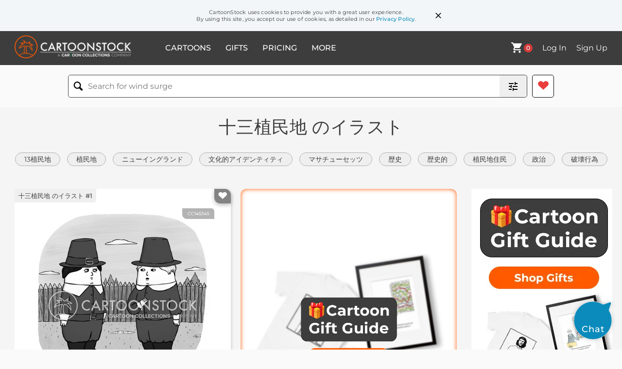

--- FILE ---
content_type: text/html; charset=UTF-8
request_url: https://www.cartoonstock.com/w/ja/%E5%8D%81%E4%B8%89%E6%A4%8D%E6%B0%91%E5%9C%B0.asp
body_size: 8737
content:
 <!doctype html><html lang="en"><head><script>// Define dataLayer and the gtag function.
			window.dataLayer = window.dataLayer || [];
			function gtag(){dataLayer.push(arguments);}
			
			// Set default consent to 'denied' as a placeholder
			// Determine actual values based on your own requirements
			gtag('consent', 'default', {
				'ad_storage': 'denied',
				'ad_user_data': 'denied',
				'ad_personalization': 'denied',
				'analytics_storage': 'granted',
				'region': ['AT', 'CH', 'BE', 'BG', 'HR', 'CY', 'CZ', 'DK', 'EE', 'FI', 'FR', 'DE', 'GR', 'HU', 'IS', 'IE', 'IT', 'LV', 'LI', 'LT', 'LU', 'MT', 'NL', 'NO', 'PL', 'PT', 'RO', 'SK', 'SI', 'ES', 'SE', 'GB']
			});

			// Bot traffic filtering: Capture screen resolution and traffic type
			(() => {			
				window.dataLayer.push({
					'js_screen_resolution': window.screen.width + 'x' + window.screen.height,
					'traffic_type': 'external'
				});
			})();</script><script>(function(w,d,s,l,i){w[l]=w[l]||[];w[l].push({'gtm.start':
			new Date().getTime(),event:'gtm.js'});var f=d.getElementsByTagName(s)[0],
			j=d.createElement(s),dl=l!='dataLayer'?'&l='+l:'';j.async=true;j.src=
			'https://www.googletagmanager.com/gtm.js?id='+i+dl;f.parentNode.insertBefore(j,f);
			})(window,document,'script','dataLayer','GTM-NJ6GGMC');</script><script>(function(c,l,a,r,i,t,y){
				c[a]=c[a]||function(){(c[a].q=c[a].q||[]).push(arguments)};
				t=l.createElement(r);t.async=1;t.src="https://www.clarity.ms/tag/"+i;
				y=l.getElementsByTagName(r)[0];y.parentNode.insertBefore(t,y);
			})(window, document, "clarity", "script", "h7u1cnmhjr");

			window.clarity("consent")</script><script>window.addEventListener('DOMContentLoaded', () => {
                (function(e,t,o,n,p,r,i){e.visitorGlobalObjectAlias=n;e[e.visitorGlobalObjectAlias]=e[e.visitorGlobalObjectAlias]||function(){(e[e.visitorGlobalObjectAlias].q=e[e.visitorGlobalObjectAlias].q||[]).push(arguments)};e[e.visitorGlobalObjectAlias].l=(new Date).getTime();r=t.createElement("script");r.src=o;r.async=true;i=t.getElementsByTagName("script")[0];i.parentNode.insertBefore(r,i)})(window,document,"https://diffuser-cdn.app-us1.com/diffuser/diffuser.js","vgo");
                vgo('setAccount', '475737387');
                vgo('setTrackByDefault', true);
                vgo('process');
            })</script><script>(function(w,d,t,r,u){var f,n,i;w[u]=w[u]||[],f=function(){var o={ti:"187010216"};o.q=w[u],w[u]=new UET(o),w[u].push("pageLoad")},n=d.createElement(t),n.src=r,n.async=1,n.onload=n.onreadystatechange=function(){var s=this.readyState;s&&s!=="loaded"&&s!=="complete"||(f(),n.onload=n.onreadystatechange=null)},i=d.getElementsByTagName(t)[0],i.parentNode.insertBefore(n,i)})(window,document,"script","//bat.bing.com/bat.js","uetq");</script>  <script async src="https://pagead2.googlesyndication.com/pagead/js/adsbygoogle.js?client=ca-pub-2523475217111992" crossorigin="anonymous"></script><script>(adsbygoogle = window.adsbygoogle || []).push({});</script>  <meta charset="UTF-8"/><meta name="viewport" content="width=device-width,initial-scale=1"/><meta name="description" content="世界最大のオンライン漫画コレクションである CartoonStock ディレクトリからの検索用語の漫画。"><meta name="keywords" content="十三植民地 イラスト、十三植民地 風刺画"><meta name="title" content="十三植民地 のイラスト"> <link rel='canonical' href='https://www.cartoonstock.com/w/ja/十三植民地.asp'/> <link rel="preload" href="https://images.cartoonstock.com/lowres/移民-移民-開拓者たち-巡礼者-プリマス-CC145345_low.jpg" as="image" /><link rel="preload" href="https://images.cartoonstock.com/lowres/政治-歴史-十三植民地-アメリカ独立戦争-税金-CC35510_low.jpg" as="image" /><link rel="preload" href="https://images.cartoonstock.com/lowres/植民地-13植民地-歴史-歴史的-革命戦争-CC39615_low.jpg" as="image" /> <link rel="apple-touch-icon" sizes="180x180" href="https://assets.cartoonstock.com/images/favicons/apple-touch-icon.png"/><link rel="icon" type="image/png" sizes="192x192" href="https://assets.cartoonstock.com/images/favicons/android-chrome-192x192.png"/><link rel="icon" type="image/png" sizes="32x32" href="https://assets.cartoonstock.com/images/favicons/favicon-32x32.png"/><link rel="icon" type="image/png" sizes="16x16" href="https://assets.cartoonstock.com/images/favicons/favicon-16x16.png"/><link rel="manifest" href="https://assets.cartoonstock.com/images/favicons/manifest.json"/><meta name="apple-mobile-web-app-capable" content="yes"/><meta name="apple-mobile-web-app-title" content="Cartoon Collections"/><meta name="mobile-web-app-capable" content="yes"/><meta name="msapplication-TileColor" content="#FFFFFF"/><meta name="msapplication-TileImage" content="/mstile-144x144.png"/><meta name="theme-color" content="#ff5a00"/><script src="https://cdn.socket.io/4.7.2/socket.io.min.js"></script><script src="https://cdn.jsdelivr.net/npm/marked/marked.min.js"></script><title>十三植民地 のイラスト</title><meta name="p:domain_verify" content="ee133de7f12a84575711c25522ee1e9b"/><script>window.addEventListener('DOMContentLoaded', () => {
				!function(f,b,e,v,n,t,s)
				{if(f.fbq)return;n=f.fbq=function(){n.callMethod?
				n.callMethod.apply(n,arguments):n.queue.push(arguments)};
				if(!f._fbq)f._fbq=n;n.push=n;n.loaded=!0;n.version='2.0';
				n.queue=[];t=b.createElement(e);t.async=!0;
				t.src=v;s=b.getElementsByTagName(e)[0];
				s.parentNode.insertBefore(t,s)}(window, document,'script',
				'https://connect.facebook.net/en_US/fbevents.js');
				fbq('init', '2646192748955096');
				fbq('track', 'PageView');
			})</script><noscript><img height="1" width="1" style="display:none" src="https://www.facebook.com/tr?id=2646192748955096&ev=PageView&noscript=1" alt="facebook pixel"/></noscript> <script type="application/ld+json">
	[{
			"@context": "https://schema.org/",
			"@type": "ImageObject",
			"contentUrl": "https://images.cartoonstock.com/lowres/移民-移民-開拓者たち-巡礼者-プリマス-CC145345_low.jpg",
			"acquireLicensePage": "https://www.cartoonstock.com/cartoon?searchID=CC145345",
			"license": "https://www.cartoonstock.com/license-agreement",
			"creditText": "Lars Kenseth via CartoonStock - https://www.cartoonstock.com/cartoon?searchID=CC145345",
			"caption": "&quot;見て、もしかしたらあなたは新世界に来て、体中にバックルをつけるために来たかもしれない。でも、それは私には合わないんだ。&quot;",
			"keywords": "移民, 移民たち, 移民, 開拓者, 開拓者たち, 新世界, 巡礼者, 巡礼者たち, プリマス, マサチューセッツ, ニューイングランド, 13植民地, 十三植民地, 植民地, 植民地, ファッション, ファッション, 流行, スタイル, 男性のファッション, 男性のスタイル, 服, 衣類, 植民地住民, 植民地住民, アイデンティティ, 文化的アイデンティティ, 同化, 適応, 伝統, 現代性, 社会的規範, 個人主義, 独立, 反逆, 自由, 反逆者, 非適合者, 多様性, 国際都市, 都市化, グローバリゼーション, 21世紀, ジェンダーベンディング, アンドロジュノス",
			"creator": {
			  "@type": "Person",
			  "name": "Lars Kenseth"
			 },
			"copyrightNotice": "Lars Kenseth via CartoonStock - https://www.cartoonstock.com/cartoon?searchID=CC145345"
		},{
			"@context": "https://schema.org/",
			"@type": "ImageObject",
			"contentUrl": "https://images.cartoonstock.com/lowres/政治-歴史-十三植民地-アメリカ独立戦争-税金-CC35510_low.jpg",
			"acquireLicensePage": "https://www.cartoonstock.com/cartoon?searchID=CC35510",
			"license": "https://www.cartoonstock.com/license-agreement",
			"creditText": "J. B. Handelsman via CartoonStock - https://www.cartoonstock.com/cartoon?searchID=CC35510",
			"caption": "&quot;私にとっても、代表と共に行われる課税のアイデアはあまり魅力的ではありませんね。&quot;",
			"keywords": "政治, 政治的, 歴史, 歴史的, 十三植民地, 13植民地, アメリカ独立戦争, 税金, 税金, 課税, 代表なしの課税なし, スローガン, スローガン, 植民地, 植民地, ボストン, マサチューセッツ, アメリカ, アメリカ合衆国, アメリカ合衆国, シュガーアクト, スタンプアクト, 権利の憲章, ニューイングランド, ボストン茶会事件, 独立戦争, アメリカ独立戦争, 政府, 立法, 民主主義, 代表, 課税法, 行動する民主主義, アメリカの政治, アメリカの民主主義, 社会契約, 市民権, 個人の自由, 言論の自由, 民主的プロセス, ジョン・ロック, トーマス・ペイン, 常識, ボストン港, ボストン大虐殺, 忠誠者, 愛国者, アレクサンダー・ハミルトン, トーマス・ジェファーソン, ジョージ・ワシントン",
			"creator": {
			  "@type": "Person",
			  "name": "J. B. Handelsman"
			 },
			"copyrightNotice": "J. B. Handelsman via CartoonStock - https://www.cartoonstock.com/cartoon?searchID=CC35510"
		},{
			"@context": "https://schema.org/",
			"@type": "ImageObject",
			"contentUrl": "https://images.cartoonstock.com/lowres/植民地-13植民地-歴史-歴史的-革命戦争-CC39615_low.jpg",
			"acquireLicensePage": "https://www.cartoonstock.com/cartoon?searchID=CC39615",
			"license": "https://www.cartoonstock.com/license-agreement",
			"creditText": "James Stevenson via CartoonStock - https://www.cartoonstock.com/cartoon?searchID=CC39615",
			"caption": "&quot;歴史的な名所の無意味な破壊には、どれほど嘆かわしい思いです！&quot;",
			"keywords": "植民地, 植民地, 13植民地, 十三植民地, 歴史, 歴史的, 歴史的, ニューヨーク, 革命戦争, 戦争, 戦争, 破壊, 戦闘, 戦闘, 不賛成, 不賛成, 嘆かわしい, 混沌, 混沌, 大混乱, 名所, 名所, 白塗り, 白塗り, 文化遺産保護, 文化遺産, 建築的な名所, 保存, 復元, 破壊行為, 解体, 都市開発, ジェントリフィケーション, 文化的アイデンティティ, 国民の誇り, 愛国的な義務, 地域活動, 市民参加, 公的抗議, 歴史的保存団体, 私立博物館, 文化財保存",
			"creator": {
			  "@type": "Person",
			  "name": "James Stevenson"
			 },
			"copyrightNotice": "James Stevenson via CartoonStock - https://www.cartoonstock.com/cartoon?searchID=CC39615"
		}]
	</script> </head><body style="background-color: #fafafa;"><noscript><iframe src="https://www.googletagmanager.com/ns.html?id=GTM-NJ6GGMC" height="0" width="0" style="display:none;visibility:hidden"></iframe></noscript><cookie-notice></cookie-notice><nav-main-search data-page="directory"></nav-main-search><search-mobile data-search="false" style="z-index: 3;"></search-mobile><directory-grid-page data-api-response="{&quot;keyword&quot;:&quot;\u5341\u4e09\u690d\u6c11\u5730&quot;,&quot;total_results&quot;:3,&quot;description&quot;:null,&quot;meta_description&quot;:null,&quot;title&quot;:null,&quot;cartoons&quot;:[{&quot;search_id&quot;:&quot;CC145345&quot;,&quot;csl_catref&quot;:&quot;lke145345&quot;,&quot;image_url&quot;:&quot;https:\/\/images.cartoonstock.com\/lowres\/\u79fb\u6c11-\u79fb\u6c11-\u958b\u62d3\u8005\u305f\u3061-\u5de1\u793c\u8005-\u30d7\u30ea\u30de\u30b9-CC145345_low.jpg&quot;,&quot;mockups&quot;:{&quot;mug&quot;:&quot;https:\/\/productpreviews.cartooncollections.com\/CC145345-19-1320-0_thu135.jpg&quot;,&quot;pillow&quot;:&quot;https:\/\/productpreviews.cartooncollections.com\/CC145345-83-4532-0_thu135.jpg&quot;,&quot;print&quot;:&quot;https:\/\/productpreviews.cartooncollections.com\/CC145345-5003-5003002-100_thu135.jpg&quot;,&quot;tshirt&quot;:&quot;https:\/\/productpreviews.cartooncollections.com\/CC145345-12-504-2_thu135.jpg&quot;},&quot;title&quot;:&quot;\&quot;\u898b\u3066\u3001\u3082\u3057\u304b\u3057\u305f\u3089\u3042\u306a\u305f\u306f\u65b0\u4e16\u754c\u306b\u6765\u3066\u3001\u4f53\u4e2d\u306b\u30d0\u30c3\u30af\u30eb\u3092\u3064\u3051\u308b\u305f\u3081\u306b\u6765\u305f\u304b\u3082\u3057\u308c\u306a\u3044\u3002\u3067\u3082\u3001\u305d\u308c\u306f\u79c1\u306b\u306f\u5408\u308f\u306a\u3044\u3093\u3060\u3002\&quot;&quot;,&quot;cartoonist&quot;:{&quot;last_first&quot;:&quot;Kenseth, Lars&quot;,&quot;first_last&quot;:&quot;Lars Kenseth&quot;,&quot;url&quot;:&quot;https:\/\/www.cartoonstock.com\/search?cartoonist=larskenseth&quot;,&quot;slug&quot;:&quot;larskenseth&quot;},&quot;publication&quot;:&quot;New Yorker&quot;,&quot;publication_date&quot;:&quot;2018-04-30&quot;,&quot;upload_date&quot;:&quot;2019-03-14&quot;,&quot;categories&quot;:[],&quot;keywords&quot;:[{&quot;url&quot;:&quot;\/w\/ja\/\u79fb\u6c11.asp&quot;,&quot;keyword&quot;:&quot;\u79fb\u6c11&quot;},{&quot;url&quot;:&quot;\/w\/ja\/\u79fb\u6c11\u305f\u3061.asp&quot;,&quot;keyword&quot;:&quot;\u79fb\u6c11\u305f\u3061&quot;},{&quot;url&quot;:&quot;\/w\/ja\/\u79fb\u6c11.asp&quot;,&quot;keyword&quot;:&quot;\u79fb\u6c11&quot;},{&quot;url&quot;:&quot;\/w\/ja\/\u958b\u62d3\u8005.asp&quot;,&quot;keyword&quot;:&quot;\u958b\u62d3\u8005&quot;},{&quot;url&quot;:&quot;\/w\/ja\/\u958b\u62d3\u8005\u305f\u3061.asp&quot;,&quot;keyword&quot;:&quot;\u958b\u62d3\u8005\u305f\u3061&quot;},{&quot;url&quot;:&quot;\/w\/ja\/\u65b0\u4e16\u754c.asp&quot;,&quot;keyword&quot;:&quot;\u65b0\u4e16\u754c&quot;},{&quot;url&quot;:&quot;\/w\/ja\/\u5de1\u793c\u8005.asp&quot;,&quot;keyword&quot;:&quot;\u5de1\u793c\u8005&quot;},{&quot;url&quot;:&quot;\/w\/ja\/\u5de1\u793c\u8005\u305f\u3061.asp&quot;,&quot;keyword&quot;:&quot;\u5de1\u793c\u8005\u305f\u3061&quot;},{&quot;url&quot;:&quot;\/w\/ja\/\u30d7\u30ea\u30de\u30b9.asp&quot;,&quot;keyword&quot;:&quot;\u30d7\u30ea\u30de\u30b9&quot;},{&quot;url&quot;:&quot;\/w\/ja\/\u30de\u30b5\u30c1\u30e5\u30fc\u30bb\u30c3\u30c4.asp&quot;,&quot;keyword&quot;:&quot;\u30de\u30b5\u30c1\u30e5\u30fc\u30bb\u30c3\u30c4&quot;},{&quot;url&quot;:&quot;\/w\/ja\/\u30cb\u30e5\u30fc\u30a4\u30f3\u30b0\u30e9\u30f3\u30c9.asp&quot;,&quot;keyword&quot;:&quot;\u30cb\u30e5\u30fc\u30a4\u30f3\u30b0\u30e9\u30f3\u30c9&quot;},{&quot;url&quot;:&quot;\/w\/ja\/13\u690d\u6c11\u5730.asp&quot;,&quot;keyword&quot;:&quot;13\u690d\u6c11\u5730&quot;},{&quot;url&quot;:&quot;\/w\/ja\/\u5341\u4e09\u690d\u6c11\u5730.asp&quot;,&quot;keyword&quot;:&quot;\u5341\u4e09\u690d\u6c11\u5730&quot;},{&quot;url&quot;:&quot;\/w\/ja\/\u690d\u6c11\u5730.asp&quot;,&quot;keyword&quot;:&quot;\u690d\u6c11\u5730&quot;},{&quot;url&quot;:&quot;\/w\/ja\/\u690d\u6c11\u5730.asp&quot;,&quot;keyword&quot;:&quot;\u690d\u6c11\u5730&quot;},{&quot;url&quot;:&quot;\/w\/ja\/\u30d5\u30a1\u30c3\u30b7\u30e7\u30f3.asp&quot;,&quot;keyword&quot;:&quot;\u30d5\u30a1\u30c3\u30b7\u30e7\u30f3&quot;},{&quot;url&quot;:&quot;\/w\/ja\/\u30d5\u30a1\u30c3\u30b7\u30e7\u30f3.asp&quot;,&quot;keyword&quot;:&quot;\u30d5\u30a1\u30c3\u30b7\u30e7\u30f3&quot;},{&quot;url&quot;:&quot;\/w\/ja\/\u6d41\u884c.asp&quot;,&quot;keyword&quot;:&quot;\u6d41\u884c&quot;},{&quot;url&quot;:&quot;\/w\/ja\/\u30b9\u30bf\u30a4\u30eb.asp&quot;,&quot;keyword&quot;:&quot;\u30b9\u30bf\u30a4\u30eb&quot;},{&quot;url&quot;:&quot;\/w\/ja\/\u7537\u6027\u306e\u30d5\u30a1\u30c3\u30b7\u30e7\u30f3.asp&quot;,&quot;keyword&quot;:&quot;\u7537\u6027\u306e\u30d5\u30a1\u30c3\u30b7\u30e7\u30f3&quot;},{&quot;url&quot;:&quot;\/w\/ja\/\u7537\u6027\u306e\u30b9\u30bf\u30a4\u30eb.asp&quot;,&quot;keyword&quot;:&quot;\u7537\u6027\u306e\u30b9\u30bf\u30a4\u30eb&quot;},{&quot;url&quot;:&quot;\/w\/ja\/\u670d.asp&quot;,&quot;keyword&quot;:&quot;\u670d&quot;},{&quot;url&quot;:&quot;\/w\/ja\/\u8863\u985e.asp&quot;,&quot;keyword&quot;:&quot;\u8863\u985e&quot;},{&quot;url&quot;:&quot;\/w\/ja\/\u690d\u6c11\u5730\u4f4f\u6c11.asp&quot;,&quot;keyword&quot;:&quot;\u690d\u6c11\u5730\u4f4f\u6c11&quot;},{&quot;url&quot;:&quot;\/w\/ja\/\u690d\u6c11\u5730\u4f4f\u6c11.asp&quot;,&quot;keyword&quot;:&quot;\u690d\u6c11\u5730\u4f4f\u6c11&quot;},{&quot;url&quot;:&quot;\/w\/ja\/\u30a2\u30a4\u30c7\u30f3\u30c6\u30a3\u30c6\u30a3.asp&quot;,&quot;keyword&quot;:&quot;\u30a2\u30a4\u30c7\u30f3\u30c6\u30a3\u30c6\u30a3&quot;},{&quot;url&quot;:&quot;\/w\/ja\/\u6587\u5316\u7684\u30a2\u30a4\u30c7\u30f3\u30c6\u30a3\u30c6\u30a3.asp&quot;,&quot;keyword&quot;:&quot;\u6587\u5316\u7684\u30a2\u30a4\u30c7\u30f3\u30c6\u30a3\u30c6\u30a3&quot;},{&quot;url&quot;:&quot;\/w\/ja\/\u540c\u5316.asp&quot;,&quot;keyword&quot;:&quot;\u540c\u5316&quot;},{&quot;url&quot;:&quot;\/w\/ja\/\u9069\u5fdc.asp&quot;,&quot;keyword&quot;:&quot;\u9069\u5fdc&quot;},{&quot;url&quot;:&quot;\/w\/ja\/\u4f1d\u7d71.asp&quot;,&quot;keyword&quot;:&quot;\u4f1d\u7d71&quot;},{&quot;url&quot;:&quot;\/w\/ja\/\u73fe\u4ee3\u6027.asp&quot;,&quot;keyword&quot;:&quot;\u73fe\u4ee3\u6027&quot;},{&quot;url&quot;:&quot;\/w\/ja\/\u793e\u4f1a\u7684\u898f\u7bc4.asp&quot;,&quot;keyword&quot;:&quot;\u793e\u4f1a\u7684\u898f\u7bc4&quot;},{&quot;url&quot;:&quot;\/w\/ja\/\u500b\u4eba\u4e3b\u7fa9.asp&quot;,&quot;keyword&quot;:&quot;\u500b\u4eba\u4e3b\u7fa9&quot;},{&quot;url&quot;:&quot;\/w\/ja\/\u72ec\u7acb.asp&quot;,&quot;keyword&quot;:&quot;\u72ec\u7acb&quot;},{&quot;url&quot;:&quot;\/w\/ja\/\u53cd\u9006.asp&quot;,&quot;keyword&quot;:&quot;\u53cd\u9006&quot;},{&quot;url&quot;:&quot;\/w\/ja\/\u81ea\u7531.asp&quot;,&quot;keyword&quot;:&quot;\u81ea\u7531&quot;},{&quot;url&quot;:&quot;\/w\/ja\/\u53cd\u9006\u8005.asp&quot;,&quot;keyword&quot;:&quot;\u53cd\u9006\u8005&quot;},{&quot;url&quot;:&quot;\/w\/ja\/\u975e\u9069\u5408\u8005.asp&quot;,&quot;keyword&quot;:&quot;\u975e\u9069\u5408\u8005&quot;},{&quot;url&quot;:&quot;\/w\/ja\/\u591a\u69d8\u6027.asp&quot;,&quot;keyword&quot;:&quot;\u591a\u69d8\u6027&quot;},{&quot;url&quot;:&quot;\/w\/ja\/\u56fd\u969b\u90fd\u5e02.asp&quot;,&quot;keyword&quot;:&quot;\u56fd\u969b\u90fd\u5e02&quot;},{&quot;url&quot;:&quot;\/w\/ja\/\u90fd\u5e02\u5316.asp&quot;,&quot;keyword&quot;:&quot;\u90fd\u5e02\u5316&quot;},{&quot;url&quot;:&quot;\/w\/ja\/\u30b0\u30ed\u30fc\u30d0\u30ea\u30bc\u30fc\u30b7\u30e7\u30f3.asp&quot;,&quot;keyword&quot;:&quot;\u30b0\u30ed\u30fc\u30d0\u30ea\u30bc\u30fc\u30b7\u30e7\u30f3&quot;},{&quot;url&quot;:&quot;\/w\/ja\/21\u4e16\u7d00.asp&quot;,&quot;keyword&quot;:&quot;21\u4e16\u7d00&quot;},{&quot;url&quot;:&quot;\/w\/ja\/\u30b8\u30a7\u30f3\u30c0\u30fc\u30d9\u30f3\u30c7\u30a3\u30f3\u30b0.asp&quot;,&quot;keyword&quot;:&quot;\u30b8\u30a7\u30f3\u30c0\u30fc\u30d9\u30f3\u30c7\u30a3\u30f3\u30b0&quot;},{&quot;url&quot;:&quot;\/w\/ja\/\u30a2\u30f3\u30c9\u30ed\u30b8\u30e5\u30ce\u30b9.asp&quot;,&quot;keyword&quot;:&quot;\u30a2\u30f3\u30c9\u30ed\u30b8\u30e5\u30ce\u30b9&quot;}],&quot;files&quot;:{&quot;high_res&quot;:{&quot;length&quot;:4772,&quot;width&quot;:4495,&quot;filesize&quot;:4360}},&quot;image_alt_text&quot;:&quot;\u79fb\u6c11 \u3068 Lars Kenseth \u306b\u3088\u308b \&quot;\u898b\u3066\u3001\u3082\u3057\u304b\u3057\u305f\u3089\u3042\u306a\u305f\u306f\u65b0\u4e16\u754c\u306b\u6765\u3066\u3001\u4f53\u4e2d\u306b\u30d0\u30c3\u30af\u30eb\u3092\u3064\u3051\u308b\u305f\u3081\u306b\u6765\u305f\u304b\u3082\u3057\u308c\u306a\u3044\u3002\u3067\u3082\u3001\u305d\u308c\u306f\u79c1\u306b\u306f\u5408\u308f\u306a\u3044\u3093\u3060\u3002\&quot; \u3068\u3044\u3046\u30ad\u30e3\u30d7\u30b7\u30e7\u30f3\u304c\u4ed8\u3044\u305f \u5341\u4e09\u690d\u6c11\u5730 \u306e\u30a4\u30e9\u30b9\u30c8&quot;,&quot;image_title_text&quot;:&quot;\u79fb\u6c11 \u3068 Lars Kenseth \u306b\u3088\u308b \&quot;\u898b\u3066\u3001\u3082\u3057\u304b\u3057\u305f\u3089\u3042\u306a\u305f\u306f\u65b0\u4e16\u754c\u306b\u6765\u3066\u3001\u4f53\u4e2d\u306b\u30d0\u30c3\u30af\u30eb\u3092\u3064\u3051\u308b\u305f\u3081\u306b\u6765\u305f\u304b\u3082\u3057\u308c\u306a\u3044\u3002\u3067\u3082\u3001\u305d\u308c\u306f\u79c1\u306b\u306f\u5408\u308f\u306a\u3044\u3093\u3060\u3002\&quot; \u3068\u3044\u3046\u30ad\u30e3\u30d7\u30b7\u30e7\u30f3\u304c\u4ed8\u3044\u305f \u5341\u4e09\u690d\u6c11\u5730 \u306e\u30a4\u30e9\u30b9\u30c8&quot;},{&quot;search_id&quot;:&quot;CC35510&quot;,&quot;csl_catref&quot;:&quot;jhn35510&quot;,&quot;image_url&quot;:&quot;https:\/\/images.cartoonstock.com\/lowres\/\u653f\u6cbb-\u6b74\u53f2-\u5341\u4e09\u690d\u6c11\u5730-\u30a2\u30e1\u30ea\u30ab\u72ec\u7acb\u6226\u4e89-\u7a0e\u91d1-CC35510_low.jpg&quot;,&quot;mockups&quot;:{&quot;mug&quot;:&quot;https:\/\/productpreviews.cartooncollections.com\/CC35510-19-4830-7_thu135.jpg&quot;,&quot;pillow&quot;:&quot;https:\/\/productpreviews.cartooncollections.com\/CC35510-83-4532-0_thu135.jpg&quot;,&quot;print&quot;:&quot;https:\/\/productpreviews.cartooncollections.com\/CC35510-5003-5003002-100_thu135.jpg&quot;,&quot;tshirt&quot;:&quot;https:\/\/productpreviews.cartooncollections.com\/CC35510-12-504-1_thu135.jpg&quot;},&quot;title&quot;:&quot;\&quot;\u79c1\u306b\u3068\u3063\u3066\u3082\u3001\u4ee3\u8868\u3068\u5171\u306b\u884c\u308f\u308c\u308b\u8ab2\u7a0e\u306e\u30a2\u30a4\u30c7\u30a2\u306f\u3042\u307e\u308a\u9b45\u529b\u7684\u3067\u306f\u3042\u308a\u307e\u305b\u3093\u306d\u3002\&quot;&quot;,&quot;cartoonist&quot;:{&quot;last_first&quot;:&quot;Handelsman, J. B.&quot;,&quot;first_last&quot;:&quot;J. B. Handelsman&quot;,&quot;url&quot;:&quot;https:\/\/www.cartoonstock.com\/search?cartoonist=jbhandelsman&quot;,&quot;slug&quot;:&quot;jbhandelsman&quot;},&quot;publication&quot;:&quot;New Yorker&quot;,&quot;publication_date&quot;:&quot;1970-06-27&quot;,&quot;upload_date&quot;:&quot;2019-03-28&quot;,&quot;categories&quot;:[],&quot;keywords&quot;:[{&quot;url&quot;:&quot;\/w\/ja\/\u653f\u6cbb.asp&quot;,&quot;keyword&quot;:&quot;\u653f\u6cbb&quot;},{&quot;url&quot;:&quot;\/w\/ja\/\u653f\u6cbb\u7684.asp&quot;,&quot;keyword&quot;:&quot;\u653f\u6cbb\u7684&quot;},{&quot;url&quot;:&quot;\/w\/ja\/\u6b74\u53f2.asp&quot;,&quot;keyword&quot;:&quot;\u6b74\u53f2&quot;},{&quot;url&quot;:&quot;\/w\/ja\/\u6b74\u53f2\u7684.asp&quot;,&quot;keyword&quot;:&quot;\u6b74\u53f2\u7684&quot;},{&quot;url&quot;:&quot;\/w\/ja\/\u5341\u4e09\u690d\u6c11\u5730.asp&quot;,&quot;keyword&quot;:&quot;\u5341\u4e09\u690d\u6c11\u5730&quot;},{&quot;url&quot;:&quot;\/w\/ja\/13\u690d\u6c11\u5730.asp&quot;,&quot;keyword&quot;:&quot;13\u690d\u6c11\u5730&quot;},{&quot;url&quot;:&quot;\/w\/ja\/\u30a2\u30e1\u30ea\u30ab\u72ec\u7acb\u6226\u4e89.asp&quot;,&quot;keyword&quot;:&quot;\u30a2\u30e1\u30ea\u30ab\u72ec\u7acb\u6226\u4e89&quot;},{&quot;url&quot;:&quot;\/w\/ja\/\u7a0e\u91d1.asp&quot;,&quot;keyword&quot;:&quot;\u7a0e\u91d1&quot;},{&quot;url&quot;:&quot;\/w\/ja\/\u7a0e\u91d1.asp&quot;,&quot;keyword&quot;:&quot;\u7a0e\u91d1&quot;},{&quot;url&quot;:&quot;\/w\/ja\/\u8ab2\u7a0e.asp&quot;,&quot;keyword&quot;:&quot;\u8ab2\u7a0e&quot;},{&quot;url&quot;:&quot;\/w\/ja\/\u4ee3\u8868\u306a\u3057\u306e\u8ab2\u7a0e\u306a\u3057.asp&quot;,&quot;keyword&quot;:&quot;\u4ee3\u8868\u306a\u3057\u306e\u8ab2\u7a0e\u306a\u3057&quot;},{&quot;url&quot;:&quot;\/w\/ja\/\u30b9\u30ed\u30fc\u30ac\u30f3.asp&quot;,&quot;keyword&quot;:&quot;\u30b9\u30ed\u30fc\u30ac\u30f3&quot;},{&quot;url&quot;:&quot;\/w\/ja\/\u30b9\u30ed\u30fc\u30ac\u30f3.asp&quot;,&quot;keyword&quot;:&quot;\u30b9\u30ed\u30fc\u30ac\u30f3&quot;},{&quot;url&quot;:&quot;\/w\/ja\/\u690d\u6c11\u5730.asp&quot;,&quot;keyword&quot;:&quot;\u690d\u6c11\u5730&quot;},{&quot;url&quot;:&quot;\/w\/ja\/\u690d\u6c11\u5730.asp&quot;,&quot;keyword&quot;:&quot;\u690d\u6c11\u5730&quot;},{&quot;url&quot;:&quot;\/w\/ja\/\u30dc\u30b9\u30c8\u30f3.asp&quot;,&quot;keyword&quot;:&quot;\u30dc\u30b9\u30c8\u30f3&quot;},{&quot;url&quot;:&quot;\/w\/ja\/\u30de\u30b5\u30c1\u30e5\u30fc\u30bb\u30c3\u30c4.asp&quot;,&quot;keyword&quot;:&quot;\u30de\u30b5\u30c1\u30e5\u30fc\u30bb\u30c3\u30c4&quot;},{&quot;url&quot;:&quot;\/w\/ja\/\u30a2\u30e1\u30ea\u30ab.asp&quot;,&quot;keyword&quot;:&quot;\u30a2\u30e1\u30ea\u30ab&quot;},{&quot;url&quot;:&quot;\/w\/ja\/\u30a2\u30e1\u30ea\u30ab\u5408\u8846\u56fd.asp&quot;,&quot;keyword&quot;:&quot;\u30a2\u30e1\u30ea\u30ab\u5408\u8846\u56fd&quot;},{&quot;url&quot;:&quot;\/w\/ja\/\u30a2\u30e1\u30ea\u30ab\u5408\u8846\u56fd.asp&quot;,&quot;keyword&quot;:&quot;\u30a2\u30e1\u30ea\u30ab\u5408\u8846\u56fd&quot;},{&quot;url&quot;:&quot;\/w\/ja\/\u30b7\u30e5\u30ac\u30fc\u30a2\u30af\u30c8.asp&quot;,&quot;keyword&quot;:&quot;\u30b7\u30e5\u30ac\u30fc\u30a2\u30af\u30c8&quot;},{&quot;url&quot;:&quot;\/w\/ja\/\u30b9\u30bf\u30f3\u30d7\u30a2\u30af\u30c8.asp&quot;,&quot;keyword&quot;:&quot;\u30b9\u30bf\u30f3\u30d7\u30a2\u30af\u30c8&quot;},{&quot;url&quot;:&quot;\/w\/ja\/\u6a29\u5229\u306e\u61b2\u7ae0.asp&quot;,&quot;keyword&quot;:&quot;\u6a29\u5229\u306e\u61b2\u7ae0&quot;},{&quot;url&quot;:&quot;\/w\/ja\/\u30cb\u30e5\u30fc\u30a4\u30f3\u30b0\u30e9\u30f3\u30c9.asp&quot;,&quot;keyword&quot;:&quot;\u30cb\u30e5\u30fc\u30a4\u30f3\u30b0\u30e9\u30f3\u30c9&quot;},{&quot;url&quot;:&quot;\/w\/ja\/\u30dc\u30b9\u30c8\u30f3\u8336\u4f1a\u4e8b\u4ef6.asp&quot;,&quot;keyword&quot;:&quot;\u30dc\u30b9\u30c8\u30f3\u8336\u4f1a\u4e8b\u4ef6&quot;},{&quot;url&quot;:&quot;\/w\/ja\/\u72ec\u7acb\u6226\u4e89.asp&quot;,&quot;keyword&quot;:&quot;\u72ec\u7acb\u6226\u4e89&quot;},{&quot;url&quot;:&quot;\/w\/ja\/\u30a2\u30e1\u30ea\u30ab\u72ec\u7acb\u6226\u4e89.asp&quot;,&quot;keyword&quot;:&quot;\u30a2\u30e1\u30ea\u30ab\u72ec\u7acb\u6226\u4e89&quot;},{&quot;url&quot;:&quot;\/w\/ja\/\u653f\u5e9c.asp&quot;,&quot;keyword&quot;:&quot;\u653f\u5e9c&quot;},{&quot;url&quot;:&quot;\/w\/ja\/\u7acb\u6cd5.asp&quot;,&quot;keyword&quot;:&quot;\u7acb\u6cd5&quot;},{&quot;url&quot;:&quot;\/w\/ja\/\u6c11\u4e3b\u4e3b\u7fa9.asp&quot;,&quot;keyword&quot;:&quot;\u6c11\u4e3b\u4e3b\u7fa9&quot;},{&quot;url&quot;:&quot;\/w\/ja\/\u4ee3\u8868.asp&quot;,&quot;keyword&quot;:&quot;\u4ee3\u8868&quot;},{&quot;url&quot;:&quot;\/w\/ja\/\u8ab2\u7a0e\u6cd5.asp&quot;,&quot;keyword&quot;:&quot;\u8ab2\u7a0e\u6cd5&quot;},{&quot;url&quot;:&quot;\/w\/ja\/\u884c\u52d5\u3059\u308b\u6c11\u4e3b\u4e3b\u7fa9.asp&quot;,&quot;keyword&quot;:&quot;\u884c\u52d5\u3059\u308b\u6c11\u4e3b\u4e3b\u7fa9&quot;},{&quot;url&quot;:&quot;\/w\/ja\/\u30a2\u30e1\u30ea\u30ab\u306e\u653f\u6cbb.asp&quot;,&quot;keyword&quot;:&quot;\u30a2\u30e1\u30ea\u30ab\u306e\u653f\u6cbb&quot;},{&quot;url&quot;:&quot;\/w\/ja\/\u30a2\u30e1\u30ea\u30ab\u306e\u6c11\u4e3b\u4e3b\u7fa9.asp&quot;,&quot;keyword&quot;:&quot;\u30a2\u30e1\u30ea\u30ab\u306e\u6c11\u4e3b\u4e3b\u7fa9&quot;},{&quot;url&quot;:&quot;\/w\/ja\/\u793e\u4f1a\u5951\u7d04.asp&quot;,&quot;keyword&quot;:&quot;\u793e\u4f1a\u5951\u7d04&quot;},{&quot;url&quot;:&quot;\/w\/ja\/\u5e02\u6c11\u6a29.asp&quot;,&quot;keyword&quot;:&quot;\u5e02\u6c11\u6a29&quot;},{&quot;url&quot;:&quot;\/w\/ja\/\u500b\u4eba\u306e\u81ea\u7531.asp&quot;,&quot;keyword&quot;:&quot;\u500b\u4eba\u306e\u81ea\u7531&quot;},{&quot;url&quot;:&quot;\/w\/ja\/\u8a00\u8ad6\u306e\u81ea\u7531.asp&quot;,&quot;keyword&quot;:&quot;\u8a00\u8ad6\u306e\u81ea\u7531&quot;},{&quot;url&quot;:&quot;\/w\/ja\/\u6c11\u4e3b\u7684\u30d7\u30ed\u30bb\u30b9.asp&quot;,&quot;keyword&quot;:&quot;\u6c11\u4e3b\u7684\u30d7\u30ed\u30bb\u30b9&quot;},{&quot;url&quot;:&quot;\/w\/ja\/\u30b8\u30e7\u30f3\u30fb\u30ed\u30c3\u30af.asp&quot;,&quot;keyword&quot;:&quot;\u30b8\u30e7\u30f3\u30fb\u30ed\u30c3\u30af&quot;},{&quot;url&quot;:&quot;\/w\/ja\/\u30c8\u30fc\u30de\u30b9\u30fb\u30da\u30a4\u30f3.asp&quot;,&quot;keyword&quot;:&quot;\u30c8\u30fc\u30de\u30b9\u30fb\u30da\u30a4\u30f3&quot;},{&quot;url&quot;:&quot;\/w\/ja\/\u5e38\u8b58.asp&quot;,&quot;keyword&quot;:&quot;\u5e38\u8b58&quot;},{&quot;url&quot;:&quot;\/w\/ja\/\u30dc\u30b9\u30c8\u30f3\u6e2f.asp&quot;,&quot;keyword&quot;:&quot;\u30dc\u30b9\u30c8\u30f3\u6e2f&quot;},{&quot;url&quot;:&quot;\/w\/ja\/\u30dc\u30b9\u30c8\u30f3\u5927\u8650\u6bba.asp&quot;,&quot;keyword&quot;:&quot;\u30dc\u30b9\u30c8\u30f3\u5927\u8650\u6bba&quot;},{&quot;url&quot;:&quot;\/w\/ja\/\u5fe0\u8aa0\u8005.asp&quot;,&quot;keyword&quot;:&quot;\u5fe0\u8aa0\u8005&quot;},{&quot;url&quot;:&quot;\/w\/ja\/\u611b\u56fd\u8005.asp&quot;,&quot;keyword&quot;:&quot;\u611b\u56fd\u8005&quot;},{&quot;url&quot;:&quot;\/w\/ja\/\u30a2\u30ec\u30af\u30b5\u30f3\u30c0\u30fc\u30fb\u30cf\u30df\u30eb\u30c8\u30f3.asp&quot;,&quot;keyword&quot;:&quot;\u30a2\u30ec\u30af\u30b5\u30f3\u30c0\u30fc\u30fb\u30cf\u30df\u30eb\u30c8\u30f3&quot;},{&quot;url&quot;:&quot;\/w\/ja\/\u30c8\u30fc\u30de\u30b9\u30fb\u30b8\u30a7\u30d5\u30a1\u30fc\u30bd\u30f3.asp&quot;,&quot;keyword&quot;:&quot;\u30c8\u30fc\u30de\u30b9\u30fb\u30b8\u30a7\u30d5\u30a1\u30fc\u30bd\u30f3&quot;},{&quot;url&quot;:&quot;\/w\/ja\/\u30b8\u30e7\u30fc\u30b8\u30fb\u30ef\u30b7\u30f3\u30c8\u30f3.asp&quot;,&quot;keyword&quot;:&quot;\u30b8\u30e7\u30fc\u30b8\u30fb\u30ef\u30b7\u30f3\u30c8\u30f3&quot;}],&quot;files&quot;:{&quot;high_res&quot;:{&quot;length&quot;:2137,&quot;width&quot;:1453,&quot;filesize&quot;:871}},&quot;image_alt_text&quot;:&quot;\u653f\u6cbb \u3068 J. B. Handelsman \u306b\u3088\u308b \&quot;\u79c1\u306b\u3068\u3063\u3066\u3082\u3001\u4ee3\u8868\u3068\u5171\u306b\u884c\u308f\u308c\u308b\u8ab2\u7a0e\u306e\u30a2\u30a4\u30c7\u30a2\u306f\u3042\u307e\u308a\u9b45\u529b\u7684\u3067\u306f\u3042\u308a\u307e\u305b\u3093\u306d\u3002\&quot; \u3068\u3044\u3046\u30ad\u30e3\u30d7\u30b7\u30e7\u30f3\u304c\u4ed8\u3044\u305f \u5341\u4e09\u690d\u6c11\u5730 \u306e\u30a4\u30e9\u30b9\u30c8&quot;,&quot;image_title_text&quot;:&quot;\u653f\u6cbb \u3068 J. B. Handelsman \u306b\u3088\u308b \&quot;\u79c1\u306b\u3068\u3063\u3066\u3082\u3001\u4ee3\u8868\u3068\u5171\u306b\u884c\u308f\u308c\u308b\u8ab2\u7a0e\u306e\u30a2\u30a4\u30c7\u30a2\u306f\u3042\u307e\u308a\u9b45\u529b\u7684\u3067\u306f\u3042\u308a\u307e\u305b\u3093\u306d\u3002\&quot; \u3068\u3044\u3046\u30ad\u30e3\u30d7\u30b7\u30e7\u30f3\u304c\u4ed8\u3044\u305f \u5341\u4e09\u690d\u6c11\u5730 \u306e\u30a4\u30e9\u30b9\u30c8&quot;},{&quot;search_id&quot;:&quot;CC39615&quot;,&quot;csl_catref&quot;:&quot;jsv39615&quot;,&quot;image_url&quot;:&quot;https:\/\/images.cartoonstock.com\/lowres\/\u690d\u6c11\u5730-13\u690d\u6c11\u5730-\u6b74\u53f2-\u6b74\u53f2\u7684-\u9769\u547d\u6226\u4e89-CC39615_low.jpg&quot;,&quot;mockups&quot;:{&quot;mug&quot;:&quot;https:\/\/productpreviews.cartooncollections.com\/CC39615-19-4830-7_thu135.jpg&quot;,&quot;pillow&quot;:&quot;https:\/\/productpreviews.cartooncollections.com\/CC39615-83-4532-4_thu135.jpg&quot;,&quot;print&quot;:&quot;https:\/\/productpreviews.cartooncollections.com\/CC39615-5003-5003002-100_thu135.jpg&quot;,&quot;tshirt&quot;:&quot;https:\/\/productpreviews.cartooncollections.com\/CC39615-12-504-4_thu135.jpg&quot;},&quot;title&quot;:&quot;\&quot;\u6b74\u53f2\u7684\u306a\u540d\u6240\u306e\u7121\u610f\u5473\u306a\u7834\u58ca\u306b\u306f\u3001\u3069\u308c\u307b\u3069\u5606\u304b\u308f\u3057\u3044\u601d\u3044\u3067\u3059\uff01\&quot;&quot;,&quot;cartoonist&quot;:{&quot;last_first&quot;:&quot;Stevenson, James&quot;,&quot;first_last&quot;:&quot;James Stevenson&quot;,&quot;url&quot;:&quot;https:\/\/www.cartoonstock.com\/search?cartoonist=jamesstevenson&quot;,&quot;slug&quot;:&quot;jamesstevenson&quot;},&quot;publication&quot;:&quot;New Yorker&quot;,&quot;publication_date&quot;:&quot;1966-03-26&quot;,&quot;upload_date&quot;:&quot;2019-01-21&quot;,&quot;categories&quot;:[],&quot;keywords&quot;:[{&quot;url&quot;:&quot;\/w\/ja\/\u690d\u6c11\u5730.asp&quot;,&quot;keyword&quot;:&quot;\u690d\u6c11\u5730&quot;},{&quot;url&quot;:&quot;\/w\/ja\/\u690d\u6c11\u5730.asp&quot;,&quot;keyword&quot;:&quot;\u690d\u6c11\u5730&quot;},{&quot;url&quot;:&quot;\/w\/ja\/13\u690d\u6c11\u5730.asp&quot;,&quot;keyword&quot;:&quot;13\u690d\u6c11\u5730&quot;},{&quot;url&quot;:&quot;\/w\/ja\/\u5341\u4e09\u690d\u6c11\u5730.asp&quot;,&quot;keyword&quot;:&quot;\u5341\u4e09\u690d\u6c11\u5730&quot;},{&quot;url&quot;:&quot;\/w\/ja\/\u6b74\u53f2.asp&quot;,&quot;keyword&quot;:&quot;\u6b74\u53f2&quot;},{&quot;url&quot;:&quot;\/w\/ja\/\u6b74\u53f2\u7684.asp&quot;,&quot;keyword&quot;:&quot;\u6b74\u53f2\u7684&quot;},{&quot;url&quot;:&quot;\/w\/ja\/\u6b74\u53f2\u7684.asp&quot;,&quot;keyword&quot;:&quot;\u6b74\u53f2\u7684&quot;},{&quot;url&quot;:&quot;\/w\/ja\/\u30cb\u30e5\u30fc\u30e8\u30fc\u30af.asp&quot;,&quot;keyword&quot;:&quot;\u30cb\u30e5\u30fc\u30e8\u30fc\u30af&quot;},{&quot;url&quot;:&quot;\/w\/ja\/\u9769\u547d\u6226\u4e89.asp&quot;,&quot;keyword&quot;:&quot;\u9769\u547d\u6226\u4e89&quot;},{&quot;url&quot;:&quot;\/w\/ja\/\u6226\u4e89.asp&quot;,&quot;keyword&quot;:&quot;\u6226\u4e89&quot;},{&quot;url&quot;:&quot;\/w\/ja\/\u6226\u4e89.asp&quot;,&quot;keyword&quot;:&quot;\u6226\u4e89&quot;},{&quot;url&quot;:&quot;\/w\/ja\/\u7834\u58ca.asp&quot;,&quot;keyword&quot;:&quot;\u7834\u58ca&quot;},{&quot;url&quot;:&quot;\/w\/ja\/\u6226\u95d8.asp&quot;,&quot;keyword&quot;:&quot;\u6226\u95d8&quot;},{&quot;url&quot;:&quot;\/w\/ja\/\u6226\u95d8.asp&quot;,&quot;keyword&quot;:&quot;\u6226\u95d8&quot;},{&quot;url&quot;:&quot;\/w\/ja\/\u4e0d\u8cdb\u6210.asp&quot;,&quot;keyword&quot;:&quot;\u4e0d\u8cdb\u6210&quot;},{&quot;url&quot;:&quot;\/w\/ja\/\u4e0d\u8cdb\u6210.asp&quot;,&quot;keyword&quot;:&quot;\u4e0d\u8cdb\u6210&quot;},{&quot;url&quot;:&quot;\/w\/ja\/\u5606\u304b\u308f\u3057\u3044.asp&quot;,&quot;keyword&quot;:&quot;\u5606\u304b\u308f\u3057\u3044&quot;},{&quot;url&quot;:&quot;\/w\/ja\/\u6df7\u6c8c.asp&quot;,&quot;keyword&quot;:&quot;\u6df7\u6c8c&quot;},{&quot;url&quot;:&quot;\/w\/ja\/\u6df7\u6c8c.asp&quot;,&quot;keyword&quot;:&quot;\u6df7\u6c8c&quot;},{&quot;url&quot;:&quot;\/w\/ja\/\u5927\u6df7\u4e71.asp&quot;,&quot;keyword&quot;:&quot;\u5927\u6df7\u4e71&quot;},{&quot;url&quot;:&quot;\/w\/ja\/\u540d\u6240.asp&quot;,&quot;keyword&quot;:&quot;\u540d\u6240&quot;},{&quot;url&quot;:&quot;\/w\/ja\/\u540d\u6240.asp&quot;,&quot;keyword&quot;:&quot;\u540d\u6240&quot;},{&quot;url&quot;:&quot;\/w\/ja\/\u767d\u5857\u308a.asp&quot;,&quot;keyword&quot;:&quot;\u767d\u5857\u308a&quot;},{&quot;url&quot;:&quot;\/w\/ja\/\u767d\u5857\u308a.asp&quot;,&quot;keyword&quot;:&quot;\u767d\u5857\u308a&quot;},{&quot;url&quot;:&quot;\/w\/ja\/\u6587\u5316\u907a\u7523\u4fdd\u8b77.asp&quot;,&quot;keyword&quot;:&quot;\u6587\u5316\u907a\u7523\u4fdd\u8b77&quot;},{&quot;url&quot;:&quot;\/w\/ja\/\u6587\u5316\u907a\u7523.asp&quot;,&quot;keyword&quot;:&quot;\u6587\u5316\u907a\u7523&quot;},{&quot;url&quot;:&quot;\/w\/ja\/\u5efa\u7bc9\u7684\u306a\u540d\u6240.asp&quot;,&quot;keyword&quot;:&quot;\u5efa\u7bc9\u7684\u306a\u540d\u6240&quot;},{&quot;url&quot;:&quot;\/w\/ja\/\u4fdd\u5b58.asp&quot;,&quot;keyword&quot;:&quot;\u4fdd\u5b58&quot;},{&quot;url&quot;:&quot;\/w\/ja\/\u5fa9\u5143.asp&quot;,&quot;keyword&quot;:&quot;\u5fa9\u5143&quot;},{&quot;url&quot;:&quot;\/w\/ja\/\u7834\u58ca\u884c\u70ba.asp&quot;,&quot;keyword&quot;:&quot;\u7834\u58ca\u884c\u70ba&quot;},{&quot;url&quot;:&quot;\/w\/ja\/\u89e3\u4f53.asp&quot;,&quot;keyword&quot;:&quot;\u89e3\u4f53&quot;},{&quot;url&quot;:&quot;\/w\/ja\/\u90fd\u5e02\u958b\u767a.asp&quot;,&quot;keyword&quot;:&quot;\u90fd\u5e02\u958b\u767a&quot;},{&quot;url&quot;:&quot;\/w\/ja\/\u30b8\u30a7\u30f3\u30c8\u30ea\u30d5\u30a3\u30b1\u30fc\u30b7\u30e7\u30f3.asp&quot;,&quot;keyword&quot;:&quot;\u30b8\u30a7\u30f3\u30c8\u30ea\u30d5\u30a3\u30b1\u30fc\u30b7\u30e7\u30f3&quot;},{&quot;url&quot;:&quot;\/w\/ja\/\u6587\u5316\u7684\u30a2\u30a4\u30c7\u30f3\u30c6\u30a3\u30c6\u30a3.asp&quot;,&quot;keyword&quot;:&quot;\u6587\u5316\u7684\u30a2\u30a4\u30c7\u30f3\u30c6\u30a3\u30c6\u30a3&quot;},{&quot;url&quot;:&quot;\/w\/ja\/\u56fd\u6c11\u306e\u8a87\u308a.asp&quot;,&quot;keyword&quot;:&quot;\u56fd\u6c11\u306e\u8a87\u308a&quot;},{&quot;url&quot;:&quot;\/w\/ja\/\u611b\u56fd\u7684\u306a\u7fa9\u52d9.asp&quot;,&quot;keyword&quot;:&quot;\u611b\u56fd\u7684\u306a\u7fa9\u52d9&quot;},{&quot;url&quot;:&quot;\/w\/ja\/\u5730\u57df\u6d3b\u52d5.asp&quot;,&quot;keyword&quot;:&quot;\u5730\u57df\u6d3b\u52d5&quot;},{&quot;url&quot;:&quot;\/w\/ja\/\u5e02\u6c11\u53c2\u52a0.asp&quot;,&quot;keyword&quot;:&quot;\u5e02\u6c11\u53c2\u52a0&quot;},{&quot;url&quot;:&quot;\/w\/ja\/\u516c\u7684\u6297\u8b70.asp&quot;,&quot;keyword&quot;:&quot;\u516c\u7684\u6297\u8b70&quot;},{&quot;url&quot;:&quot;\/w\/ja\/\u6b74\u53f2\u7684\u4fdd\u5b58\u56e3\u4f53.asp&quot;,&quot;keyword&quot;:&quot;\u6b74\u53f2\u7684\u4fdd\u5b58\u56e3\u4f53&quot;},{&quot;url&quot;:&quot;\/w\/ja\/\u79c1\u7acb\u535a\u7269\u9928.asp&quot;,&quot;keyword&quot;:&quot;\u79c1\u7acb\u535a\u7269\u9928&quot;},{&quot;url&quot;:&quot;\/w\/ja\/\u6587\u5316\u8ca1\u4fdd\u5b58.asp&quot;,&quot;keyword&quot;:&quot;\u6587\u5316\u8ca1\u4fdd\u5b58&quot;}],&quot;files&quot;:{&quot;high_res&quot;:{&quot;length&quot;:2631,&quot;width&quot;:1886,&quot;filesize&quot;:1481}},&quot;image_alt_text&quot;:&quot;\u690d\u6c11\u5730 \u3068 James Stevenson \u306b\u3088\u308b \&quot;\u6b74\u53f2\u7684\u306a\u540d\u6240\u306e\u7121\u610f\u5473\u306a\u7834\u58ca\u306b\u306f\u3001\u3069\u308c\u307b\u3069\u5606\u304b\u308f\u3057\u3044\u601d\u3044\u3067\u3059\uff01\&quot; \u3068\u3044\u3046\u30ad\u30e3\u30d7\u30b7\u30e7\u30f3\u304c\u4ed8\u3044\u305f \u5341\u4e09\u690d\u6c11\u5730 \u306e\u30a4\u30e9\u30b9\u30c8&quot;,&quot;image_title_text&quot;:&quot;\u690d\u6c11\u5730 \u3068 James Stevenson \u306b\u3088\u308b \&quot;\u6b74\u53f2\u7684\u306a\u540d\u6240\u306e\u7121\u610f\u5473\u306a\u7834\u58ca\u306b\u306f\u3001\u3069\u308c\u307b\u3069\u5606\u304b\u308f\u3057\u3044\u601d\u3044\u3067\u3059\uff01\&quot; \u3068\u3044\u3046\u30ad\u30e3\u30d7\u30b7\u30e7\u30f3\u304c\u4ed8\u3044\u305f \u5341\u4e09\u690d\u6c11\u5730 \u306e\u30a4\u30e9\u30b9\u30c8&quot;}],&quot;cartoons_related&quot;:[],&quot;canonical&quot;:&quot;https:\/\/www.cartoonstock.com\/w\/ja\/\u5341\u4e09\u690d\u6c11\u5730.asp&quot;,&quot;redirect_url&quot;:null,&quot;related_directory_pages&quot;:[{&quot;url&quot;:&quot;\/w\/ja\/13\u690d\u6c11\u5730.asp&quot;,&quot;keyword&quot;:&quot;13\u690d\u6c11\u5730&quot;},{&quot;url&quot;:&quot;\/w\/ja\/\u690d\u6c11\u5730.asp&quot;,&quot;keyword&quot;:&quot;\u690d\u6c11\u5730&quot;},{&quot;url&quot;:&quot;\/w\/ja\/\u30cb\u30e5\u30fc\u30a4\u30f3\u30b0\u30e9\u30f3\u30c9.asp&quot;,&quot;keyword&quot;:&quot;\u30cb\u30e5\u30fc\u30a4\u30f3\u30b0\u30e9\u30f3\u30c9&quot;},{&quot;url&quot;:&quot;\/w\/ja\/\u6587\u5316\u7684\u30a2\u30a4\u30c7\u30f3\u30c6\u30a3\u30c6\u30a3.asp&quot;,&quot;keyword&quot;:&quot;\u6587\u5316\u7684\u30a2\u30a4\u30c7\u30f3\u30c6\u30a3\u30c6\u30a3&quot;},{&quot;url&quot;:&quot;\/w\/ja\/\u30de\u30b5\u30c1\u30e5\u30fc\u30bb\u30c3\u30c4.asp&quot;,&quot;keyword&quot;:&quot;\u30de\u30b5\u30c1\u30e5\u30fc\u30bb\u30c3\u30c4&quot;},{&quot;url&quot;:&quot;\/w\/ja\/\u6b74\u53f2.asp&quot;,&quot;keyword&quot;:&quot;\u6b74\u53f2&quot;},{&quot;url&quot;:&quot;\/w\/ja\/\u6b74\u53f2\u7684.asp&quot;,&quot;keyword&quot;:&quot;\u6b74\u53f2\u7684&quot;},{&quot;url&quot;:&quot;\/w\/ja\/\u690d\u6c11\u5730\u4f4f\u6c11.asp&quot;,&quot;keyword&quot;:&quot;\u690d\u6c11\u5730\u4f4f\u6c11&quot;},{&quot;url&quot;:&quot;\/w\/ja\/\u653f\u6cbb.asp&quot;,&quot;keyword&quot;:&quot;\u653f\u6cbb&quot;},{&quot;url&quot;:&quot;\/w\/ja\/\u7834\u58ca\u884c\u70ba.asp&quot;,&quot;keyword&quot;:&quot;\u7834\u58ca\u884c\u70ba&quot;}],&quot;related_keywords&quot;:[],&quot;translations&quot;:{&quot;also_for_you&quot;:&quot;\u3042\u306a\u305f\u306e\u305f\u3081\u3067\u3082\u3042\u308a\u307e\u3059&quot;,&quot;card_title&quot;:&quot;\u5341\u4e09\u690d\u6c11\u5730 \u306e\u30a4\u30e9\u30b9\u30c8 #&quot;,&quot;cartoonist&quot;:&quot;\u30a4\u30e9\u30b9\u30c8\u30a2\u30fc\u30c6\u30a3\u30b9\u30c8&quot;,&quot;categories&quot;:&quot;\u30ab\u30c6\u30b4\u30ea\u30fc&quot;,&quot;copied&quot;:&quot;\u30b3\u30d4\u30fc\u3055\u308c\u307e\u3057\u305f&quot;,&quot;copy_link&quot;:&quot;\u30ea\u30f3\u30af\u3092\u30b3\u30d4\u30fc\u3059\u308b&quot;,&quot;dimensions&quot;:&quot;\u5bf8\u6cd5&quot;,&quot;dimensions_pixels&quot;:&quot;\u30d4\u30af\u30bb\u30eb&quot;,&quot;download_options&quot;:&quot;\u30c0\u30a6\u30f3\u30ed\u30fc\u30c9\u30aa\u30d7\u30b7\u30e7\u30f3&quot;,&quot;email&quot;:&quot;E\u30e1\u30fc\u30eb&quot;,&quot;favorite&quot;:&quot;\u304a\u6c17\u306b\u5165\u308a&quot;,&quot;gift_options&quot;:&quot;\u30ae\u30d5\u30c8\u30aa\u30d7\u30b7\u30e7\u30f3&quot;,&quot;meta_title&quot;:&quot;\u5341\u4e09\u690d\u6c11\u5730 \u306e\u30a4\u30e9\u30b9\u30c8&quot;,&quot;meta_description&quot;:&quot;\u4e16\u754c\u6700\u5927\u306e\u30aa\u30f3\u30e9\u30a4\u30f3\u6f2b\u753b\u30b3\u30ec\u30af\u30b7\u30e7\u30f3\u3067\u3042\u308b CartoonStock \u30c7\u30a3\u30ec\u30af\u30c8\u30ea\u304b\u3089\u306e\u691c\u7d22\u7528\u8a9e\u306e\u6f2b\u753b\u3002&quot;,&quot;meta_keywords&quot;:&quot;\u5341\u4e09\u690d\u6c11\u5730 \u30a4\u30e9\u30b9\u30c8\u3001\u5341\u4e09\u690d\u6c11\u5730 \u98a8\u523a\u753b&quot;,&quot;page_title&quot;:&quot;\u5341\u4e09\u690d\u6c11\u5730 \u306e\u30a4\u30e9\u30b9\u30c8&quot;,&quot;published_in&quot;:&quot;\u306b\u767a\u8868\u3055\u308c\u307e\u3057\u305f&quot;,&quot;related_keywords&quot;:&quot;\u95a2\u9023\u30ad\u30fc\u30ef\u30fc\u30c9&quot;,&quot;save&quot;:&quot;\u4fdd\u5b58&quot;,&quot;search_id&quot;:&quot;\u691c\u7d22ID&quot;,&quot;share&quot;:&quot;\u5171\u6709&quot;,&quot;uploaded&quot;:&quot;\u30a2\u30c3\u30d7\u30ed\u30fc\u30c9\u3055\u308c\u307e\u3057\u305f&quot;,&quot;view_all&quot;:&quot;\u3059\u3079\u3066\u306e \u5341\u4e09\u690d\u6c11\u5730 \u30a4\u30e9\u30b9\u30c8\u3092\u898b\u308b&quot;,&quot;view_cartoon_details&quot;:&quot;\u30a4\u30e9\u30b9\u30c8\u306e\u8a73\u7d30\u3092\u898b\u308b&quot;,&quot;viewing_cartoon_details&quot;:&quot;\u30a4\u30e9\u30b9\u30c8\u306e\u8a73\u7d30\u3092\u898b\u308b&quot;},&quot;language&quot;:&quot;ja&quot;}"><div slot="google-ad"><ins id="google-ad-ins" class="adsbygoogle" style="display:block; background-color: transparent;" data-ad-client="ca-pub-2523475217111992" data-ad-slot="5778522435" data-ad-format="auto" data-full-width-responsive="true"></ins></div></directory-grid-page><menu-mobile data-page="Licensing" data-open="false"></menu-mobile><nav-mobile style="z-index: 3;"></nav-mobile><site-chatbot></site-chatbot><site-footer></site-footer><modal-cart></modal-cart><modal-restrictions></modal-restrictions><alternative-images></alternative-images><alternative-images-mobile></alternative-images-mobile><license-pack-confirm></license-pack-confirm><license-pack-url-confirm></license-pack-url-confirm><license-pack-publication-confirm></license-pack-publication-confirm><product-info></product-info><cartoon-collections-redirect></cartoon-collections-redirect><save-to-favourites></save-to-favourites><remove-from-favourites></remove-from-favourites><image-modal></image-modal><script>var Tawk_API=Tawk_API||{}, Tawk_LoadStart=new Date();
			(function(){
			var s1=document.createElement("script"),s0=document.getElementsByTagName("script")[0];
			s1.async=true;
			s1.src='https://embed.tawk.to/603f7000385de407571c0acc/1evrsrd1b';
			s1.charset='UTF-8';
			s1.setAttribute('crossorigin','*');
			s0.parentNode.insertBefore(s1,s0);
			})();</script><script>Tawk_API = Tawk_API || {};
			Tawk_API.onStatusChange = function (status){
				if (status === 'online') {
					document.querySelector('#tawk-to-button').textContent = 'Click to chat'
				} else {
					document.querySelector('#tawk-to-button').textContent = 'Get in touch'
				}
				// document.querySelector('#tawk-to-container').style.display = 'block';
			};</script><div id="tawk-to-container" style="display:none"><a id="tawk-to-button" href="javascript:void(Tawk_API.toggle())">Get in touch</a></div><script src="https://promomonster.cartoonstock.com/src/promomonster.js"></script><script>(function () {
				if (!window.PromoMonster) {
					console.error('PromoMonster library failed to load.');
					return;
				}

				PromoMonster.init({
					endpoint: 'https://promomonster.cartoonstock.com/config.json',
					debug: false,
					templateBasePath: 'https://promomonster.cartoonstock.com/templates',
					userContext: {}
				});
			})();</script><script src="idGenerator.a57918ee26002ea5fd0a.js"></script><script src="authCheck.41f8116991153f3735ce.js"></script><script src="referrerCheck.302d5180667987c4f72b.js"></script><script src="eventBus.b2e8c6b03fa1df859290.js"></script><script src="isLoggedIn.b6dfc44d1b67b1cde36d.js"></script><script src="directoryGrid.4394d39370362e092e03.js"></script></body></html>

--- FILE ---
content_type: text/html; charset=utf-8
request_url: https://www.google.com/recaptcha/api2/aframe
body_size: 268
content:
<!DOCTYPE HTML><html><head><meta http-equiv="content-type" content="text/html; charset=UTF-8"></head><body><script nonce="b_XAcSbdIUq2kAFVQbyRCw">/** Anti-fraud and anti-abuse applications only. See google.com/recaptcha */ try{var clients={'sodar':'https://pagead2.googlesyndication.com/pagead/sodar?'};window.addEventListener("message",function(a){try{if(a.source===window.parent){var b=JSON.parse(a.data);var c=clients[b['id']];if(c){var d=document.createElement('img');d.src=c+b['params']+'&rc='+(localStorage.getItem("rc::a")?sessionStorage.getItem("rc::b"):"");window.document.body.appendChild(d);sessionStorage.setItem("rc::e",parseInt(sessionStorage.getItem("rc::e")||0)+1);localStorage.setItem("rc::h",'1769180330913');}}}catch(b){}});window.parent.postMessage("_grecaptcha_ready", "*");}catch(b){}</script></body></html>

--- FILE ---
content_type: application/javascript
request_url: https://www.cartoonstock.com/w/ja/directoryGrid.4394d39370362e092e03.js
body_size: 69795
content:
!function(n){var e={};function t(o){if(e[o])return e[o].exports;var i=e[o]={i:o,l:!1,exports:{}};return n[o].call(i.exports,i,i.exports,t),i.l=!0,i.exports}t.m=n,t.c=e,t.d=function(n,e,o){t.o(n,e)||Object.defineProperty(n,e,{enumerable:!0,get:o})},t.r=function(n){"undefined"!=typeof Symbol&&Symbol.toStringTag&&Object.defineProperty(n,Symbol.toStringTag,{value:"Module"}),Object.defineProperty(n,"__esModule",{value:!0})},t.t=function(n,e){if(1&e&&(n=t(n)),8&e)return n;if(4&e&&"object"==typeof n&&n&&n.__esModule)return n;var o=Object.create(null);if(t.r(o),Object.defineProperty(o,"default",{enumerable:!0,value:n}),2&e&&"string"!=typeof n)for(var i in n)t.d(o,i,function(e){return n[e]}.bind(null,i));return o},t.n=function(n){var e=n&&n.__esModule?function(){return n.default}:function(){return n};return t.d(e,"a",e),e},t.o=function(n,e){return Object.prototype.hasOwnProperty.call(n,e)},t.p="",t(t.s=179)}([function(n,e,t){n.exports=t(21)},function(n,e,t){"use strict";t.r(e);var o=t(0),i=t.n(o),a=function(n,e,t,o){return new(t||(t=Promise))((function(i,a){function r(n){try{d(o.next(n))}catch(n){a(n)}}function s(n){try{d(o.throw(n))}catch(n){a(n)}}function d(n){var e;n.done?i(n.value):(e=n.value,e instanceof t?e:new t((function(n){n(e)}))).then(r,s)}d((o=o.apply(n,e||[])).next())}))};let r=null;const s=()=>(r||(r=i.a.get("https://api2.cartoonstock.com/user/language",{withCredentials:!0}).then(n=>n.data).catch(()=>({}))),r);s();e.default=n=>a(void 0,void 0,void 0,(function*(){return(yield s())[n]||""}))},function(n,e,t){"use strict";var o=t(5),i=Object.prototype.toString;function a(n){return"[object Array]"===i.call(n)}function r(n){return void 0===n}function s(n){return null!==n&&"object"==typeof n}function d(n){return"[object Function]"===i.call(n)}function l(n,e){if(null!=n)if("object"!=typeof n&&(n=[n]),a(n))for(var t=0,o=n.length;t<o;t++)e.call(null,n[t],t,n);else for(var i in n)Object.prototype.hasOwnProperty.call(n,i)&&e.call(null,n[i],i,n)}n.exports={isArray:a,isArrayBuffer:function(n){return"[object ArrayBuffer]"===i.call(n)},isBuffer:function(n){return null!==n&&!r(n)&&null!==n.constructor&&!r(n.constructor)&&"function"==typeof n.constructor.isBuffer&&n.constructor.isBuffer(n)},isFormData:function(n){return"undefined"!=typeof FormData&&n instanceof FormData},isArrayBufferView:function(n){return"undefined"!=typeof ArrayBuffer&&ArrayBuffer.isView?ArrayBuffer.isView(n):n&&n.buffer&&n.buffer instanceof ArrayBuffer},isString:function(n){return"string"==typeof n},isNumber:function(n){return"number"==typeof n},isObject:s,isUndefined:r,isDate:function(n){return"[object Date]"===i.call(n)},isFile:function(n){return"[object File]"===i.call(n)},isBlob:function(n){return"[object Blob]"===i.call(n)},isFunction:d,isStream:function(n){return s(n)&&d(n.pipe)},isURLSearchParams:function(n){return"undefined"!=typeof URLSearchParams&&n instanceof URLSearchParams},isStandardBrowserEnv:function(){return("undefined"==typeof navigator||"ReactNative"!==navigator.product&&"NativeScript"!==navigator.product&&"NS"!==navigator.product)&&("undefined"!=typeof window&&"undefined"!=typeof document)},forEach:l,merge:function n(){var e={};function t(t,o){"object"==typeof e[o]&&"object"==typeof t?e[o]=n(e[o],t):e[o]=t}for(var o=0,i=arguments.length;o<i;o++)l(arguments[o],t);return e},deepMerge:function n(){var e={};function t(t,o){"object"==typeof e[o]&&"object"==typeof t?e[o]=n(e[o],t):e[o]="object"==typeof t?n({},t):t}for(var o=0,i=arguments.length;o<i;o++)l(arguments[o],t);return e},extend:function(n,e,t){return l(e,(function(e,i){n[i]=t&&"function"==typeof e?o(e,t):e})),n},trim:function(n){return n.replace(/^\s*/,"").replace(/\s*$/,"")}}},function(n,e,t){"use strict";n.exports=function(n){var e=[];return e.toString=function(){return this.map((function(e){var t=function(n,e){var t=n[1]||"",o=n[3];if(!o)return t;if(e&&"function"==typeof btoa){var i=(r=o,s=btoa(unescape(encodeURIComponent(JSON.stringify(r)))),d="sourceMappingURL=data:application/json;charset=utf-8;base64,".concat(s),"/*# ".concat(d," */")),a=o.sources.map((function(n){return"/*# sourceURL=".concat(o.sourceRoot||"").concat(n," */")}));return[t].concat(a).concat([i]).join("\n")}var r,s,d;return[t].join("\n")}(e,n);return e[2]?"@media ".concat(e[2]," {").concat(t,"}"):t})).join("")},e.i=function(n,t,o){"string"==typeof n&&(n=[[null,n,""]]);var i={};if(o)for(var a=0;a<this.length;a++){var r=this[a][0];null!=r&&(i[r]=!0)}for(var s=0;s<n.length;s++){var d=[].concat(n[s]);o&&i[d[0]]||(t&&(d[2]?d[2]="".concat(t," and ").concat(d[2]):d[2]=t),e.push(d))}},e}},function(n,e,t){"use strict";var o,i=function(){return void 0===o&&(o=Boolean(window&&document&&document.all&&!window.atob)),o},a=function(){var n={};return function(e){if(void 0===n[e]){var t=document.querySelector(e);if(window.HTMLIFrameElement&&t instanceof window.HTMLIFrameElement)try{t=t.contentDocument.head}catch(n){t=null}n[e]=t}return n[e]}}(),r=[];function s(n){for(var e=-1,t=0;t<r.length;t++)if(r[t].identifier===n){e=t;break}return e}function d(n,e){for(var t={},o=[],i=0;i<n.length;i++){var a=n[i],d=e.base?a[0]+e.base:a[0],l=t[d]||0,c="".concat(d," ").concat(l);t[d]=l+1;var p=s(c),h={css:a[1],media:a[2],sourceMap:a[3]};-1!==p?(r[p].references++,r[p].updater(h)):r.push({identifier:c,updater:m(h,e),references:1}),o.push(c)}return o}function l(n){var e=document.createElement("style"),o=n.attributes||{};if(void 0===o.nonce){var i=t.nc;i&&(o.nonce=i)}if(Object.keys(o).forEach((function(n){e.setAttribute(n,o[n])})),"function"==typeof n.insert)n.insert(e);else{var r=a(n.insert||"head");if(!r)throw new Error("Couldn't find a style target. This probably means that the value for the 'insert' parameter is invalid.");r.appendChild(e)}return e}var c,p=(c=[],function(n,e){return c[n]=e,c.filter(Boolean).join("\n")});function h(n,e,t,o){var i=t?"":o.media?"@media ".concat(o.media," {").concat(o.css,"}"):o.css;if(n.styleSheet)n.styleSheet.cssText=p(e,i);else{var a=document.createTextNode(i),r=n.childNodes;r[e]&&n.removeChild(r[e]),r.length?n.insertBefore(a,r[e]):n.appendChild(a)}}function u(n,e,t){var o=t.css,i=t.media,a=t.sourceMap;if(i?n.setAttribute("media",i):n.removeAttribute("media"),a&&"undefined"!=typeof btoa&&(o+="\n/*# sourceMappingURL=data:application/json;base64,".concat(btoa(unescape(encodeURIComponent(JSON.stringify(a))))," */")),n.styleSheet)n.styleSheet.cssText=o;else{for(;n.firstChild;)n.removeChild(n.firstChild);n.appendChild(document.createTextNode(o))}}var g=null,v=0;function m(n,e){var t,o,i;if(e.singleton){var a=v++;t=g||(g=l(e)),o=h.bind(null,t,a,!1),i=h.bind(null,t,a,!0)}else t=l(e),o=u.bind(null,t,e),i=function(){!function(n){if(null===n.parentNode)return!1;n.parentNode.removeChild(n)}(t)};return o(n),function(e){if(e){if(e.css===n.css&&e.media===n.media&&e.sourceMap===n.sourceMap)return;o(n=e)}else i()}}n.exports=function(n,e){(e=e||{}).singleton||"boolean"==typeof e.singleton||(e.singleton=i());var t=d(n=n||[],e);return function(n){if(n=n||[],"[object Array]"===Object.prototype.toString.call(n)){for(var o=0;o<t.length;o++){var i=s(t[o]);r[i].references--}for(var a=d(n,e),l=0;l<t.length;l++){var c=s(t[l]);0===r[c].references&&(r[c].updater(),r.splice(c,1))}t=a}}}},function(n,e,t){"use strict";n.exports=function(n,e){return function(){for(var t=new Array(arguments.length),o=0;o<t.length;o++)t[o]=arguments[o];return n.apply(e,t)}}},function(n,e,t){"use strict";var o=t(2);function i(n){return encodeURIComponent(n).replace(/%40/gi,"@").replace(/%3A/gi,":").replace(/%24/g,"$").replace(/%2C/gi,",").replace(/%20/g,"+").replace(/%5B/gi,"[").replace(/%5D/gi,"]")}n.exports=function(n,e,t){if(!e)return n;var a;if(t)a=t(e);else if(o.isURLSearchParams(e))a=e.toString();else{var r=[];o.forEach(e,(function(n,e){null!=n&&(o.isArray(n)?e+="[]":n=[n],o.forEach(n,(function(n){o.isDate(n)?n=n.toISOString():o.isObject(n)&&(n=JSON.stringify(n)),r.push(i(e)+"="+i(n))})))})),a=r.join("&")}if(a){var s=n.indexOf("#");-1!==s&&(n=n.slice(0,s)),n+=(-1===n.indexOf("?")?"?":"&")+a}return n}},function(n,e,t){"use strict";n.exports=function(n){return!(!n||!n.__CANCEL__)}},function(n,e,t){"use strict";(function(e){var o=t(2),i=t(26),a={"Content-Type":"application/x-www-form-urlencoded"};function r(n,e){!o.isUndefined(n)&&o.isUndefined(n["Content-Type"])&&(n["Content-Type"]=e)}var s,d={adapter:(("undefined"!=typeof XMLHttpRequest||void 0!==e&&"[object process]"===Object.prototype.toString.call(e))&&(s=t(9)),s),transformRequest:[function(n,e){return i(e,"Accept"),i(e,"Content-Type"),o.isFormData(n)||o.isArrayBuffer(n)||o.isBuffer(n)||o.isStream(n)||o.isFile(n)||o.isBlob(n)?n:o.isArrayBufferView(n)?n.buffer:o.isURLSearchParams(n)?(r(e,"application/x-www-form-urlencoded;charset=utf-8"),n.toString()):o.isObject(n)?(r(e,"application/json;charset=utf-8"),JSON.stringify(n)):n}],transformResponse:[function(n){if("string"==typeof n)try{n=JSON.parse(n)}catch(n){}return n}],timeout:0,xsrfCookieName:"XSRF-TOKEN",xsrfHeaderName:"X-XSRF-TOKEN",maxContentLength:-1,validateStatus:function(n){return n>=200&&n<300}};d.headers={common:{Accept:"application/json, text/plain, */*"}},o.forEach(["delete","get","head"],(function(n){d.headers[n]={}})),o.forEach(["post","put","patch"],(function(n){d.headers[n]=o.merge(a)})),n.exports=d}).call(this,t(20))},function(n,e,t){"use strict";var o=t(2),i=t(27),a=t(6),r=t(29),s=t(32),d=t(33),l=t(10);n.exports=function(n){return new Promise((function(e,c){var p=n.data,h=n.headers;o.isFormData(p)&&delete h["Content-Type"];var u=new XMLHttpRequest;if(n.auth){var g=n.auth.username||"",v=n.auth.password||"";h.Authorization="Basic "+btoa(g+":"+v)}var m=r(n.baseURL,n.url);if(u.open(n.method.toUpperCase(),a(m,n.params,n.paramsSerializer),!0),u.timeout=n.timeout,u.onreadystatechange=function(){if(u&&4===u.readyState&&(0!==u.status||u.responseURL&&0===u.responseURL.indexOf("file:"))){var t="getAllResponseHeaders"in u?s(u.getAllResponseHeaders()):null,o={data:n.responseType&&"text"!==n.responseType?u.response:u.responseText,status:u.status,statusText:u.statusText,headers:t,config:n,request:u};i(e,c,o),u=null}},u.onabort=function(){u&&(c(l("Request aborted",n,"ECONNABORTED",u)),u=null)},u.onerror=function(){c(l("Network Error",n,null,u)),u=null},u.ontimeout=function(){var e="timeout of "+n.timeout+"ms exceeded";n.timeoutErrorMessage&&(e=n.timeoutErrorMessage),c(l(e,n,"ECONNABORTED",u)),u=null},o.isStandardBrowserEnv()){var f=t(34),y=(n.withCredentials||d(m))&&n.xsrfCookieName?f.read(n.xsrfCookieName):void 0;y&&(h[n.xsrfHeaderName]=y)}if("setRequestHeader"in u&&o.forEach(h,(function(n,e){void 0===p&&"content-type"===e.toLowerCase()?delete h[e]:u.setRequestHeader(e,n)})),o.isUndefined(n.withCredentials)||(u.withCredentials=!!n.withCredentials),n.responseType)try{u.responseType=n.responseType}catch(e){if("json"!==n.responseType)throw e}"function"==typeof n.onDownloadProgress&&u.addEventListener("progress",n.onDownloadProgress),"function"==typeof n.onUploadProgress&&u.upload&&u.upload.addEventListener("progress",n.onUploadProgress),n.cancelToken&&n.cancelToken.promise.then((function(n){u&&(u.abort(),c(n),u=null)})),void 0===p&&(p=null),u.send(p)}))}},function(n,e,t){"use strict";var o=t(28);n.exports=function(n,e,t,i,a){var r=new Error(n);return o(r,e,t,i,a)}},function(n,e,t){"use strict";var o=t(2);n.exports=function(n,e){e=e||{};var t={},i=["url","method","params","data"],a=["headers","auth","proxy"],r=["baseURL","url","transformRequest","transformResponse","paramsSerializer","timeout","withCredentials","adapter","responseType","xsrfCookieName","xsrfHeaderName","onUploadProgress","onDownloadProgress","maxContentLength","validateStatus","maxRedirects","httpAgent","httpsAgent","cancelToken","socketPath"];o.forEach(i,(function(n){void 0!==e[n]&&(t[n]=e[n])})),o.forEach(a,(function(i){o.isObject(e[i])?t[i]=o.deepMerge(n[i],e[i]):void 0!==e[i]?t[i]=e[i]:o.isObject(n[i])?t[i]=o.deepMerge(n[i]):void 0!==n[i]&&(t[i]=n[i])})),o.forEach(r,(function(o){void 0!==e[o]?t[o]=e[o]:void 0!==n[o]&&(t[o]=n[o])}));var s=i.concat(a).concat(r),d=Object.keys(e).filter((function(n){return-1===s.indexOf(n)}));return o.forEach(d,(function(o){void 0!==e[o]?t[o]=e[o]:void 0!==n[o]&&(t[o]=n[o])})),t}},function(n,e,t){"use strict";function o(n){this.message=n}o.prototype.toString=function(){return"Cancel"+(this.message?": "+this.message:"")},o.prototype.__CANCEL__=!0,n.exports=o},function(n,e,t){"use strict";t.r(e);e.default=()=>{var n;if(document.cookie.includes("cs_uuid="))localStorage.setItem("cs_uuid",null===(n=document.cookie.match("(^|;)\\s*cs_uuid\\s*=\\s*([^;]+)"))||void 0===n?void 0:n.pop());else{const n=([1e7]+-1e3+-4e3+-8e3+-1e11).replace(/[018]/g,n=>(n^crypto.getRandomValues(new Uint8Array(1))[0]&15>>n/4).toString(16));document.cookie=`cs_uuid=${n};Domain=.cartoonstock.com;expires=Fri, 31 Dec 9999 23:59:59 GMT;path=/;Secure;SameSite=None`,localStorage.setItem("cs_uuid",n)}}},function(n,e,t){"use strict";t.r(e);var o=t(0),i=t.n(o);e.default=()=>{i()({method:"get",url:"https://api2.cartoonstock.com/user/auth-check",withCredentials:!0}).then(n=>{n.data.success&&n.data.logged_in?window.eventBus.dispatchEvent("logged-in"):window.eventBus.dispatchEvent("not-logged-in")}).catch(()=>{window.eventBus.dispatchEvent("not-logged-in")})}},function(n,e,t){"use strict";t.r(e);e.default=()=>{const n=new URLSearchParams(location.search).get("referrer");n&&(document.cookie=`cs_referrer=${n};Domain=.cartoonstock.com;path=/;Secure;SameSite=None`)}},function(n,e,t){"use strict";var o=t(0),i=t.n(o);e.a=()=>{i.a.get("https://api2.cartoonstock.com/user/currency",{withCredentials:!0}).then(n=>localStorage.setItem("currency",n.data.currency))}},function(n,e,t){"use strict";e.a=()=>{if(localStorage.getItem("cart")&&!localStorage.getItem("up_check5")){let n=JSON.parse(localStorage.getItem("cart")||"[]");n.forEach((e,t)=>{("d-i-0"===e.id&&11===e.fiat_pricing.usd||"d-i-0"===e.id&&7===e.fiat_pricing.gbp||"d-i-0"===e.id&&8===e.fiat_pricing.eur)&&n.splice(t,1),("d-i-1"===e.id&&22===e.fiat_pricing.usd||"d-i-1"===e.id&&13===e.fiat_pricing.gbp||"d-i-1"===e.id&&18===e.fiat_pricing.eur)&&n.splice(t,1),("d-i-2"===e.id&&55===e.fiat_pricing.usd||"d-i-2"===e.id&&30===e.fiat_pricing.gbp||"d-i-2"===e.id&&42===e.fiat_pricing.eur)&&n.splice(t,1),("d-c-0-0"===e.id&&20===e.fiat_pricing.usd||"d-c-0-0"===e.id&&12===e.fiat_pricing.gbp||"d-c-0-0"===e.id&&16===e.fiat_pricing.eur)&&n.splice(t,1),("d-c-0-1"===e.id&&27===e.fiat_pricing.usd||"d-c-0-1"===e.id&&16===e.fiat_pricing.gbp||"d-c-0-1"===e.id&&22===e.fiat_pricing.eur)&&n.splice(t,1),("d-c-0-2"===e.id&&60===e.fiat_pricing.usd||"d-c-0-2"===e.id&&34===e.fiat_pricing.gbp||"d-c-0-2"===e.id&&45===e.fiat_pricing.eur)&&n.splice(t,1),("d-c-1-0"===e.id&&27===e.fiat_pricing.usd||"d-c-1-0"===e.id&&16===e.fiat_pricing.gbp||"d-c-1-0"===e.id&&22===e.fiat_pricing.eur)&&n.splice(t,1),("d-c-1-1"===e.id&&60===e.fiat_pricing.usd||"d-c-1-1"===e.id&&34===e.fiat_pricing.gbp||"d-c-1-1"===e.id&&45===e.fiat_pricing.eur)&&n.splice(t,1),("d-c-1-2"===e.id&&122===e.fiat_pricing.usd||"d-c-1-2"===e.id&&66===e.fiat_pricing.gbp||"d-c-1-2"===e.id&&90===e.fiat_pricing.eur)&&n.splice(t,1),("d-c-2-0"===e.id&&60===e.fiat_pricing.usd||"d-c-2-0"===e.id&&34===e.fiat_pricing.gbp||"d-c-2-0"===e.id&&45===e.fiat_pricing.eur)&&n.splice(t,1),("d-c-2-1"===e.id&&122===e.fiat_pricing.usd||"d-c-2-1"===e.id&&66===e.fiat_pricing.gbp||"d-c-2-1"===e.id&&90===e.fiat_pricing.eur)&&n.splice(t,1),("d-c-2-2"===e.id&&200===e.fiat_pricing.usd||"d-c-2-2"===e.id&&116===e.fiat_pricing.gbp||"d-c-2-2"===e.id&&148===e.fiat_pricing.eur)&&n.splice(t,1)}),localStorage.setItem("cart",JSON.stringify(n)),localStorage.setItem("up_check5","true")}}},function(n,e,t){"use strict";var o=t(0),i=t.n(o);customElements.define("search-input",class extends HTMLElement{constructor(){super(),this.mobile=window.innerWidth<440,this.cartoonists=[],this.trending=[],this.keyword=null,this.dropdown="",this.secondaryMobileCSS="\n        input {\n            border: 1px solid #000;\n            border-radius: 5px;\n            margin-bottom: 20px;\n        }\n\n        input::placeholder {\n            font-size: 12px;\n        }\n    ",this.trendingKeywords=null,this.secondaryCollection="",this.secondaryCartoonist="",this.pauseSuggestions=!1,this.typerEnabled=!0,this.keywordIterator=0,this.searchTyperData=[{keyword:"Search cartoons",text_desktop:["S","e","a","r","c","h"," ","f","o","r"," ","c","a","r","t","o","o","n","s"],text_mobile:["S","e","a","r","c","h"," ","c","a","r","t","o","o","n","s"]}],this.lastSearchTime=0,this.searchDelay=1e3,this.isDirectoryPage=location.pathname.includes("/directory"),this.isInitialLoad=!0,this.hasKeyword=!1,this.hasAutoSortedToPopular=!1,this.hasAutoSortedToBestMatch=!1;const n=document.createElement("template");n.innerHTML=`\n            <style>\n                :host {\n                    width: 100%;\n                }\n\n                .search-container {\n                    display: flex;\n                    align-items: center;\n                    height: 52px;\n                    border-top: solid 1px ${"homepage"===this.dataset.page?"var(--link-blue)":"#000"};\n                    border-bottom: solid 1px ${"homepage"===this.dataset.page?"var(--link-blue)":"#000"};\n                    border-left: solid 1px ${"homepage"===this.dataset.page?"var(--link-blue)":"#000"};\n                    border-top-left-radius: 5px;\n                    border-bottom-left-radius: 5px;\n                    border-bottom-right-radius: 0;\n                    background-color: #fff;\n                    overflow: visible;\n                    box-sizing: border-box;\n                }\n\n                input {\n                    font-family: var(--font-main);\n                    flex: 1;\n                    height: 100%;\n                    padding: 0 20px;\n                    font-size: 16px;\n                    border: none;\n                    outline: none;\n                    background: transparent;\n                    box-sizing: border-box;\n                }\n\n                #suggestions-wrapper {\n                    position: relative;\n                }\n\n                #search-suggestions {\n                    position: absolute;\n                    box-sizing: border-box;\n                    width: calc(100% + 1px);\n                    display: none;\n                    height: 400px;\n                    overflow: hidden;\n                    border-bottom: 1px solid var(--link-blue);\n                    border-left: 1px solid var(--link-blue);\n                    border-right: 1px solid var(--link-blue);\n                    border-bottom-right-radius: 5px;\n                    box-shadow: 3px 5px 11px 0 #00000020;\n                    z-index: 10;\n                }\n\n                #search-suggestions p {\n                    margin: 0 0 20px 0;\n                    text-align: start;\n                }\n\n                #recent-images-container {\n                    display: none;\n                    width: 65%;\n                    background-color: #fafafa;\n                    padding: 20px;\n                    overflow-y: scroll;\n                }\n\n                #recent-images {\n                    display: flex;\n                    justify-content: space-evenly;\n                    flex-wrap: wrap;\n                    align-items: center;\n                    background-color: #fafafa;\n                }\n\n                #recent-images-container img {\n                    max-width: 188px;\n                    margin: 10px;\n                }\n\n                #suggestions {\n                    display: none;\n                    flex-direction: column;\n                    width: 65%;\n                    background-color: #fafafa;\n                    padding: 20px;\n                    text-align: start;\n                }\n\n                .suggestion-header {\n                    font-weight: 500;\n                    color: #808080;\n                }\n\n                .suggestion-divider {\n                    width: 200px;\n                    border: 1px solid #e9e9e9;\n                    margin: 6px 0;\n                }\n                \n\n                .suggestion {\n                    margin-bottom: 12px;\n                }\n\n                .keyword-suggestion {\n                    font-weight: bold;\n                }\n\n                .suggestion:hover {\n                    cursor: pointer;\n                    opacity: 0.7;\n                }\n\n                .artist-suggestion:last-child {\n                    margin-bottom: 12px;\n                }\n\n                .unbold {\n                    font-weight: 400;\n                }\n\n                #recent-searches {\n                    display: flex;\n                    flex-direction: column;\n                    width: 35%;\n                    background-color: #fff;\n                    padding: 20px 30px 30px 44px;\n                    text-align: start;\n                }\n\n                #recent-searches span, .trending-tag {\n                    margin: 0 0 12px 10px;\n                    font-weight: 300;\n                }\n\n                #recent-searches span:hover {\n                    cursor: pointer;\n                    font-weight: 400;\n                }\n\n                .trending-tag {\n                    color: #3d3d3d;\n                    text-decoration: none;\n                }\n\n                a:hover {\n                    cursor: pointer;\n                    opacity: 0.7;\n                }\n\n                /* Desktop small layout */\n                @media only screen and (max-width: 1439px) {\n                    #recent-images {\n                        display: none;\n                    }\n\n                    #suggestions {\n                        width: 100%;\n                    }\n\n                    #recent-searches {\n                        width: 100%;\n                        padding: 20px;\n                    }\n                }\n\n                /* Tablet layout */\n                @media only screen and (max-width: 1023px) {\n                    #suggestions, #recent-searches {\n                        width: 100%;\n                    }\n                }\n\n                /* Mobile layout */\n                @media only screen and (max-width: 767px) {\n                    :host {\n                        margin-right: 0;\n                        width: 100%;\n                        max-width: 100%;\n                    }\n\n                    .search-container {\n                        width: 100%;\n                        max-width: 100%;\n                        height: ${"/"===location.pathname?"52px":"45px"};\n                        margin-right: 0;\n                        border: ${"/"===location.pathname?"1px solid var(--link-blue)":"none"};\n                        border-right: none;\n                        border-radius: 0;\n                        border-top-left-radius: 5px;\n                        border-bottom-left-radius: 5px;\n                        flex-wrap: nowrap;\n                        min-height: ${"/"===location.pathname?"52px":"45px"};\n                        height: ${"/"===location.pathname?"52px":"45px"};\n                        padding: 0;\n                    }\n\n                    input {\n                        box-sizing: border-box;\n                        font-size: 16px;\n                        width: 100%;\n                        flex: 1;\n                        padding-left: 14px;\n                        padding-right: 14px;\n                        height: 100%;\n                        border: none;\n                        background: transparent;\n                    }\n\n                    #suggestions-wrapper {\n                        position: static;\n                    }\n\n                    #search-suggestions {\n                        border: none;\n                        border-radius: 0;\n                        box-shadow: none;\n                        left: 0;\n                        margin-top: 14px;\n                    }\n\n                    #suggestions {\n                        background-color: #fff;\n                    }\n\n                    ${"true"===this.dataset.secondary?this.secondaryMobileCSS:""}\n                }\n            </style>\n\n            <div id='search-container' class='search-container'>\n                <input type='text' name='keyword' id='search' title='Search Keywords' placeholder='${this.mobile?"Search cartoons":"Search cartoons or cartoonist"}' autocomplete='off'>\n            </div>\n            \n            <div id='suggestions-wrapper'>\n                <div id='search-suggestions'>\n                    <div id='recent-images-container'>\n                        <p>Recent Images</p>\n                        <div id='recent-images'></div>\n                    </div>\n                    <div id='suggestions'></div>\n                    <div id='recent-searches'></div>\n                </div>\n            </div>\n        `,this.attachShadow({mode:"open"}).appendChild(n.content)}connectedCallback(){var n,e,t,o;const a=null===(n=this.shadowRoot)||void 0===n?void 0:n.querySelector("input"),r=null===(e=this.shadowRoot)||void 0===e?void 0:e.querySelector("#recent-images-container"),s=null===(t=this.shadowRoot)||void 0===t?void 0:t.querySelector("#suggestions"),d=null===(o=this.shadowRoot)||void 0===o?void 0:o.querySelector("#recent-searches"),l=new URLSearchParams(window.location.search).get("keyword");"true"!==this.dataset.secondary&&(a.addEventListener("focus",()=>this.typerEnabled=!1),a.addEventListener("blur",()=>{this.mobile?a.placeholder="Search cartoons":a.placeholder="Search cartoons or cartoonist"})),localStorage.setItem("filters",JSON.stringify({sort:"best_match",category:null,caption:null,collection:[],cartoonist:null,keyword_exclude:[],color:null,orientation:null,image_min_width:0,image_min_height:0,publication_date_start:null,publication_date_end:null,exclude_editorial_use_only:!1,exclude_locally_restricted:!0,store_product:[],store_recipient:null,store_occasion:null,store_seasonal:null,page:1,search_type:null,store_homepage:null}));const c=()=>window.innerWidth>767&&"desktop"===this.dataset.view||window.innerWidth<767&&"mobile"===this.dataset.view;c()&&"true"!==this.dataset.secondary&&i.a.get("https://api2.cartoonstock.com/search-suggestions").then(n=>{this.searchTyperData=n.data,this.searchTyper()}),window.eventBus.addEventListener("search",n=>{c()&&(n.detail.keyword&&(a.value=n.detail.keyword),this.search)}),window.eventBus.addEventListener("secondary-search",n=>{var e;"true"===this.dataset.secondary&&((null===(e=this.shadowRoot)||void 0===e?void 0:e.querySelector("input")).placeholder=n.detail.placeholder,"collection"===n.detail.filter_key&&(this.secondaryCollection=n.detail.filter_value),"cartoonist"===n.detail.filter_key&&(this.secondaryCartoonist=n.detail.filter_value),"collection_cartoonist"===n.detail.filter_key&&(this.secondaryCollection=n.detail.filter_value.split("-")[0],this.secondaryCartoonist=n.detail.filter_value.split("-")[1]))}),window.eventBus.addEventListener("clear-all-filters",()=>this.resetFilters()),window.eventBus.addEventListener("filters-changed",()=>{if(c()){const n=new URL(window.location.toString());n.searchParams.set("page",1),window.history.pushState({},"",n),this.search}}),window.eventBus.addEventListener("sortby-filter",n=>{n.detail&&n.detail.sortValue}),a.value=l||"",c()&&"true"===this.dataset.search&&this.search,this.isInitialLoad=!1,window.addEventListener("resize",()=>{window.innerWidth<1439?(r.style.display="none",""==a.value?d.style.display="flex":d.style.display="none"):(d.style.display="flex",""==a.value?r.style.display="block":r.style.display="none")}),null==a||a.addEventListener("keypress",n=>{"Enter"===n.key&&(0!==this.cartoonists.length?this.checkForCartoonist:this.search)}),null==a||a.addEventListener("click",()=>{this.openSearch}),window.addEventListener("click",n=>{var e,t,o;(n.path||n.composedPath&&n.composedPath())[0].getRootNode().host!==this&&(this.mobile||((null===(e=this.shadowRoot)||void 0===e?void 0:e.querySelector(".search-container")).style.borderBottomLeftRadius="5px",(null===(t=this.shadowRoot)||void 0===t?void 0:t.querySelector(".search-container")).style.borderBottomRightRadius="0px"),(null===(o=this.shadowRoot)||void 0===o?void 0:o.querySelector("#search-suggestions")).style.display="none")}),null==a||a.addEventListener("keyup",()=>{clearTimeout(this.timeout),this.timeout=setTimeout(()=>{if(this.suggestions(a.value),""===a.value)return this.openSearch;window.innerWidth<1439?d.style.display="none":d.style.display="flex",r.style.display="none",s.style.display="flex"},100)}),window.eventBus.addEventListener("search-keyword-sync",n=>{n.detail.view!==this.dataset.view&&(a.value=n.detail.keyword)})}get openSearch(){var n,e,t,o,a;const r=null===(n=this.shadowRoot)||void 0===n?void 0:n.querySelector("input"),s=null===(e=this.shadowRoot)||void 0===e?void 0:e.querySelector("#recent-images-container"),d=null===(t=this.shadowRoot)||void 0===t?void 0:t.querySelector("#suggestions"),l=null===(o=this.shadowRoot)||void 0===o?void 0:o.querySelector("#recent-searches");this.mobile||((null===(a=this.shadowRoot)||void 0===a?void 0:a.querySelector(".search-container")).style.borderBottomRightRadius="0");const c=()=>{var n,e,t,o;if(window.innerWidth>1439){if(localStorage.getItem("search-history")){let e="<p>Recently viewed</p>";JSON.parse(localStorage.getItem("search-history")||"[]").forEach(n=>{e+=`<span data-type='${n.type}' data-keyword='${n.keyword}' data-slug='${n.slug}'>${n.keyword}</span>`}),l.innerHTML=e,l.style.display="flex",null===(n=this.shadowRoot)||void 0===n||n.querySelectorAll("#recent-searches span").forEach(n=>{n.addEventListener("click",()=>{var e;"keyword"===n.dataset.type?((null===(e=this.shadowRoot)||void 0===e?void 0:e.querySelector("input")).value=n.innerText,this.search):"cartoonist"===n.dataset.type&&this.cartoonistSearch(n.dataset.slug,n.dataset.keyword)})})}else{let n="<p>Trending searches</p>";this.trendingKeywords?(this.trendingKeywords.forEach((e,t)=>{t<10&&(n+=`<a class='trending-tag' href='/search?type=images&keyword=${e.keyword}'>${e.keyword}</a>`)}),l.innerHTML=n,l.style.display="flex"):i.a.get("https://api2.cartoonstock.com/features/trending").then(e=>{this.trendingKeywords=e.data,this.trendingKeywords.forEach((e,t)=>{t<10&&(n+=`<a class='trending-tag' href='/search?type=images&keyword=${e.keyword}'>${e.keyword}</a>`)}),l.innerHTML=n,l.style.display="flex"})}if(""===r.value)if(localStorage.getItem("image-history")){d.style.display="none",s.style.display="block";let n="<p>Image history</p>";JSON.parse(localStorage.getItem("image-history")||"[]").reverse().forEach(e=>{n+=`<a href='/cartoon?searchID=${e}'><img src='https://images.cartoonstock.com/thumbnails/${e}_thu270.jpg' alt='cartoon'></a>`}),s.innerHTML=n}else{d.style.display="none",s.style.display="block";let n="<p>Trending images</p>";this.trending.forEach(e=>{n+=`<a href='/cartoon?searchID=${e}'><img src='https://images.cartoonstock.com/thumbnails/${e}_thu270.jpg' alt='cartoon'></a>`}),s.innerHTML=n}else s.style.display="none",this.suggestions(r.value),d.style.display="flex"}else if(s.style.display="none",""===r.value)if(localStorage.getItem("search-history")){d.style.display="none";let n="<p>Recent searches</p>";JSON.parse(localStorage.getItem("search-history")||"[]").forEach(e=>{n+=`<span data-type='${e.type}' data-keyword='${e.keyword}' data-slug='${e.slug}'>${e.keyword}</span>`}),l.innerHTML=n,l.style.display="flex",null===(e=this.shadowRoot)||void 0===e||e.querySelectorAll("#recent-searches span").forEach(n=>{n.addEventListener("click",()=>{var e;"keyword"===n.dataset.type?((null===(e=this.shadowRoot)||void 0===e?void 0:e.querySelector("input")).value=n.innerText,this.search):"cartoonist"===n.dataset.type&&this.cartoonistSearch(n.dataset.slug,n.dataset.keyword)})})}else{d.style.display="none";let n="<p>Trending searches</p>";this.trendingKeywords?(this.trendingKeywords.forEach((e,t)=>{t<10&&(n+=`<a class='trending-tag' href='/search?type=images&keyword=${e.keyword}'>${e.keyword}</a>`)}),l.innerHTML=n):i.a.get("https://api2.cartoonstock.com/features/trending").then(e=>{this.trendingKeywords=e.data,this.trendingKeywords.forEach((e,t)=>{t<10&&(n+=`<a class='trending-tag' href='/search?type=images&keyword=${e.keyword}'>${e.keyword}</a>`)}),l.innerHTML=n})}else s.style.display="none",l.style.display="none",this.suggestions(r.value),d.style.display="flex";(null===(t=this.shadowRoot)||void 0===t?void 0:t.querySelector(".search-container")).style.borderBottomLeftRadius="0","/"===location.pathname&&this.mobile||((null===(o=this.shadowRoot)||void 0===o?void 0:o.querySelector("#search-suggestions")).style.display="flex")};if(localStorage.getItem("image-history")||0!==this.trending.length)return c();i.a.get("https://api2.cartoonstock.com/features/trending-images").then(n=>(this.trending=n.data,c()))}get closeSearch(){}resetFilters(){var n;localStorage.setItem("filters",JSON.stringify({sort:"best_match",category:null,caption:null,collection:[],cartoonist:null,keyword_exclude:[],color:null,orientation:null,image_min_width:0,image_min_height:0,publication_date_start:null,publication_date_end:null,exclude_editorial_use_only:!1,exclude_locally_restricted:!0,store_product:[],store_recipient:null,store_occasion:null,store_seasonal:null,page:1,search_type:null,store_homepage:null}));const e=(null===(n=this.shadowRoot)||void 0===n?void 0:n.querySelector("input")).value;let t="";""!==e&&(t="&keyword="+e);let o="images";return localStorage.setItem("search-seed-keep","true"),(location.href.includes("type=store")||"store"===this.dropdown)&&(o="store"),location.href=`/search?type=${o}${t}`}setFilters(){const n={sort:"best_match",category:null,caption:null,collection:[],cartoonist:null,keyword_exclude:[],color:null,orientation:null,image_min_width:0,image_min_height:0,publication_date_start:null,publication_date_end:null,exclude_editorial_use_only:!1,exclude_locally_restricted:!0,store_product:[],store_recipient:null,store_occasion:null,store_seasonal:null,page:1,search_type:null,store_homepage:null},e=new URLSearchParams(location.search);for(const t of e.keys())"type"!==t&&"keyword"!==t&&("image_min_width"===t||"image_min_height"===t||"page"===t?n[t]=+e.get(t):"color"===t||"exclude_editorial_use_only"===t||"exclude_locally_restricted"===t?"true"===e.get(t)?n[t]=!0:"false"===e.get(t)&&(n[t]=!1):n[t]="collection"===t||"keyword_exclude"===t||"store_product"===t?e.get(t).replace(/^,|,$/g,"").split(","):"cartoonist"===t?e.get(t).split(",")[0]:e.get(t));localStorage.setItem("filters",JSON.stringify(n))}get search(){var n,e,t,o,a;clearTimeout(this.timeout),this.pauseSuggestions=!0;const r=(null===(n=this.shadowRoot)||void 0===n?void 0:n.querySelector("input")).value||"";if(""===r&&(this.hasKeyword=!1),window.eventBus.dispatchEvent("search-keyword-sync",{view:this.dataset.view,keyword:r}),this.keyword||(localStorage.getItem("search-seed-keep")?localStorage.removeItem("search-seed-keep"):localStorage.setItem("search-seed",Math.floor(1e8*Math.random()).toString()),this.keyword=r),""!==r&&r.match(/[A-Z]{3,4}[0-9]{1,9}/i))return i.a.get("https://api2.cartoonstock.com/id-convert/"+r.toLowerCase()).then(n=>location.href="/cartoon?searchID="+n.data.search_id);if(""!==r&&r.match(/[A-Z]{2}[0-9]{1,9}/i))return location.href="/cartoon?searchID="+r;const s=new URLSearchParams(window.location.search);let d=!1;for(const n of s.keys())"type"!==n&&"keyword"!==n&&(d=!0);const l=new URL(window.location.toString());if(""===r&&(l.searchParams.delete("keyword"),window.history.pushState({},"",l)),location.pathname.includes("/collections")&&""!==this.secondaryCollection)return this.secondaryCartoonist?location.href=`/search?type=images&keyword=${r}&collection=${this.secondaryCollection}&cartoonist=${this.secondaryCartoonist}`:location.href=`/search?type=images&keyword=${r}&collection=${this.secondaryCollection}`;if(location.pathname.includes("/cartoonists")&&""!==this.secondaryCartoonist)return location.href=""===r?`/search?type=images&cartoonist=${this.secondaryCartoonist}&sort=most_popular`:`/search?type=images&keyword=${r}&cartoonist=${this.secondaryCartoonist}`;"true"!==this.dataset.search&&this.resetFilters(),d&&this.setFilters();const c=JSON.parse(localStorage.getItem("filters")||"[]");r!==this.keyword&&(localStorage.setItem("search-seed",Math.floor(1e8*Math.random()).toString()),c.page=1,this.keyword=r,window.eventBus.dispatchEvent("page-reset")),l.searchParams.set("page",c.page);let p={};p=c;const h=null!==l.searchParams.get("sort");r&&""!==r?this.hasAutoSortedToBestMatch||h?p.sort=c.sort:(c.sort&&"most_popular"!==c.sort?p.sort=c.sort:(p.sort="best_match",c.sort="best_match",localStorage.setItem("filters",JSON.stringify(c)),window.eventBus.dispatchEvent("auto-sort-change",{sortValue:"Best match",reason:"keyword_added"})),this.hasAutoSortedToBestMatch=!0):this.hasAutoSortedToPopular||h?p.sort=c.sort:(c.sort&&"best_match"!==c.sort?p.sort=c.sort:(p.sort="most_popular",c.sort="most_popular",localStorage.setItem("filters",JSON.stringify(c)),window.eventBus.dispatchEvent("auto-sort-change",{sortValue:"Most popular",reason:"keyword_removed"})),this.hasAutoSortedToPopular=!0),this.isInitialLoad||((null===(e=this.shadowRoot)||void 0===e?void 0:e.querySelector("input")).blur(),this.mobile||((null===(t=this.shadowRoot)||void 0===t?void 0:t.querySelector(".search-container")).style.borderBottomLeftRadius="5px",(null===(o=this.shadowRoot)||void 0===o?void 0:o.querySelector(".search-container")).style.borderBottomRightRadius="0px"),(null===(a=this.shadowRoot)||void 0===a?void 0:a.querySelector("#search-suggestions")).style.display="none");let u="images";if("/store"!==location.pathname&&"store"!==this.dropdown||(u="store"),"true"!==this.dataset.search)return location.href=`/search?type=${u}&keyword=${r}`;window.eventBus.dispatchEvent("search-overlay",{open:!0}),document.querySelector("#results")&&(document.querySelector("#results").style.filter="opacity(0.2)"),document.querySelector("#search-loading")&&(document.querySelector("#search-loading").style.display="flex");const g=l.searchParams.get("type");p.store="store"===g,p.search_seed=localStorage.getItem("search-seed")||null;const v=Date.now();v-this.lastSearchTime<this.searchDelay||(this.lastSearchTime=v,i.a.post("https://api2.cartoonstock.com/search",Object.assign({keyword:r},p),{withCredentials:!0}).then(n=>{let e=n.data.search_keyword_translated||null;if(window.scrollTo({top:0,behavior:"smooth"}),document.querySelector("#search-query")&&(document.querySelector("#search-query").innerText=""===r?"Search":r),""!==r&&l.searchParams.set("keyword",r),p.sort&&"best_match"!==p.sort?l.searchParams.set("sort",p.sort):l.searchParams.delete("sort"),window.history.pushState({},"",l),window.eventBus.dispatchEvent("search-results",{results:n.data,type:g}),c.search_type=n.data.search_type,window.localStorage.setItem("filters",JSON.stringify(c)),e?window.eventBus.dispatchEvent("search-query",{keyword:e}):window.eventBus.dispatchEvent("search-query",{keyword:r}),document.querySelector("#search-loading")&&(document.querySelector("#search-loading").style.display="none"),document.querySelector("#results")&&(document.querySelector("#results").style.filter="opacity(1)"),window.eventBus.dispatchEvent("search-overlay",{open:!1}),""!==r){let n=JSON.parse(localStorage.getItem("search-history")||"[]"),e=!1;n.forEach(n=>{n.keyword===r&&"keyword"===n.type&&(e=!0)}),e?(n=n.filter(n=>n.keyword!==r),n.unshift({keyword:r,type:"keyword"}),n.length>10&&n.pop(),localStorage.setItem("search-history",JSON.stringify(n))):(n.unshift({keyword:r,type:"keyword"}),n.length>10&&n.pop(),localStorage.setItem("search-history",JSON.stringify(n)))}n.data.fallback?document.querySelector("search-filters-menu")&&e?document.querySelector("search-filters-menu").receiveQuery=[e,c]:document.querySelector("search-filters-menu")&&(document.querySelector("search-filters-menu").receiveQuery=[r,c]):document.querySelector("search-filters-menu").buildFilters={categories:n.data.categories,collections:n.data.collections,occasions:n.data.occasions,recipients:n.data.recipients},document.querySelector("search-filters-menu")&&(document.querySelector("search-filters-menu").dataset.active="true"),setTimeout(()=>{this.pauseSuggestions=!1},2e3),ga("gtag_UA_3788461_1.send","pageview",location.pathname+location.search)}))}set directoryKeywordSearch(n){var e;const t=(null===(e=this.shadowRoot)||void 0===e?void 0:e.querySelector("input")).value||"";this.mobile?""===n&&""===t?location.href="/search?filters=open":""===t?location.href=`/search?keyword=${n}&filters=open`:this.search:""===n&&""===t?location.href="/search":""===t?location.href="/search?keyword="+n:this.search}get checkForCartoonist(){var n;const e=(null===(n=this.shadowRoot)||void 0===n?void 0:n.querySelector("input")).value;if(0!==this.cartoonists.length)return this.cartoonists.forEach(n=>{e.toLowerCase()===n.display_name_first_last.toLowerCase()?this.cartoonistSearch(n.slug,n.display_name_first_last):this.search});this.search}cartoonistSearch(n,e){let t=JSON.parse(localStorage.getItem("search-history")||"[]"),o=!1;t.forEach(n=>{n.keyword===e&&"cartoonist"===n.type&&(o=!0)}),o?(t=t.filter(n=>n.keyword!==e),t.unshift({keyword:e,type:"cartoonist",slug:n}),t.length>10&&t.pop(),localStorage.setItem("search-history",JSON.stringify(t))):(t.unshift({keyword:e,type:"cartoonist",slug:n}),t.length>10&&t.pop(),localStorage.setItem("search-history",JSON.stringify(t)));new URL(window.location.toString());let i="images";return"/store"===location.pathname&&"store",location.href="/cartoonists/"+n}suggestions(n){""!==n&&(this.pauseSuggestions||i.a.get("https://api2.cartoonstock.com/search/suggestions?search="+n).then(e=>{var t,o,i,a,r,s,d;if(this.cartoonists=e.data.artists,this.pauseSuggestions)return;let l="";(null===(t=this.shadowRoot)||void 0===t?void 0:t.querySelector("#suggestions")).innerHTML=l,0!==e.data.artists.length&&(l+="<div class='suggestion-header'>Cartoonists:</div><div class='suggestion-divider'></div>",e.data.artists.forEach(n=>{l+=`<div data-type='cartoonist' data-slug='${n.slug}' data-cartoonist-name='${n.display_name_first_last}' class='suggestion artist-suggestion'>${n.display_name_first_last}</div>`})),l+="<div class='suggestion-header'>Keywords:</div><div class='suggestion-divider'></div>",e.data.suggestions.forEach(n=>{l+=`<div data-type='keyword' class='suggestion keyword-suggestion'>${n}</div>`}),(null===(o=this.shadowRoot)||void 0===o?void 0:o.querySelector("#suggestions")).innerHTML=l,this.mobile||((null===(i=this.shadowRoot)||void 0===i?void 0:i.querySelector(".search-container")).style.borderBottomLeftRadius="0"),(null===(a=this.shadowRoot)||void 0===a?void 0:a.querySelector("#search-suggestions")).style.display="flex",null===(r=this.shadowRoot)||void 0===r||r.querySelectorAll(".suggestion").forEach(n=>{n.addEventListener("click",()=>{var e;"keyword"===n.dataset.type?((null===(e=this.shadowRoot)||void 0===e?void 0:e.querySelector("input")).value=n.innerText,this.search):"cartoonist"===n.dataset.type&&this.cartoonistSearch(n.dataset.slug,n.dataset.cartoonistName)})});const c=(null===(s=this.shadowRoot)||void 0===s?void 0:s.querySelectorAll(".keyword-suggestion"))||"";for(let e=0;e<(null==c?void 0:c.length);e++){let t=c[e].innerText.toLowerCase();n=n.toLowerCase(),t=t.replace('<span class="unbold">',"").replace("</span>",""),t.includes(n)&&((null===(d=this.shadowRoot)||void 0===d?void 0:d.querySelectorAll(".keyword-suggestion")[e]).innerHTML=t.replace(n,`<span class="unbold">${n}</span>`))}}))}searchTyper(){var n;if(!this.typerEnabled)return;const e=null===(n=this.shadowRoot)||void 0===n?void 0:n.querySelector("input"),t=this.mobile?"text_mobile":"text_desktop";if(""===e.value){let n=0;e.placeholder="";const o=setInterval(()=>{if(n!==this.searchTyperData[this.keywordIterator][t].length){if(!this.typerEnabled)return clearInterval(o),e.placeholder="";e.placeholder+=this.searchTyperData[this.keywordIterator][t][n],n++,n===this.searchTyperData[this.keywordIterator][t].length&&setTimeout(()=>{this.keywordIterator===this.searchTyperData.length-1?this.keywordIterator=0:this.keywordIterator++,this.searchTyper()},4e3)}else clearInterval(o)},50)}}})},function(n,e,t){"use strict";customElements.define("search-options",class extends HTMLElement{constructor(){super();const n=document.createElement("template");n.innerHTML="\n            <style>\n                :host {\n                    position: relative;\n                }\n\n                #dropdown-button {\n                    display: flex;\n                    flex-direction: row;\n                    align-items: center;\n                    position: relative;\n                    font-family: var(--font-main);\n                    border: solid 1px #979797;\n                    border-top-left-radius: 5px;\n                    border-bottom-left-radius: 5px;\n                    width: 162px;\n                    font-size: 16px;\n                    background-color: #fff;\n                    outline: none;\n                    padding: 15px 25px;\n                }\n\n                #dropdown-button img {\n                    position: absolute;\n                    right: 10px;\n                    transition: transform 0.1s linear;\n                    margin-top: -2px;\n                }\n\n                #dropdown {\n                    font-family: var(--font-main);\n                    display: none;\n                    flex-direction: column;\n                    position: absolute;\n                    background-color: #fff;\n                    overflow: hidden;\n                    transition: all 0.2s ease-in-out;\n                    width: 160px;\n                    height: 0;\n                    margin-top: -1px;\n                    font-size: 14px;\n                    text-align: start;\n                    border: 1px solid #979797;\n                    border-bottom-left-radius: 5px;\n                    border-bottom-right-radius: 5px;\n                    box-shadow: 3px 5px 11px 0 #00000020;\n                    z-index: 1;\n                }\n\n                #dropdown div {\n                    display: flex;\n                    align-items: center;\n                }\n\n                #dropdown img {\n                    display: none;\n                }\n\n                #dropdown div:first-child {\n                    padding-top: 20px;\n                }\n\n                #dropdown span {\n                    padding: 0 0 12px 30px;\n                    text-decoration: none;\n                    color: #3d3d3d;\n                    font-size: 16px;\n                }\n\n                #dropdown div:last-child {\n                    padding-bottom: 20px;\n                }\n\n                #dropdown span.header {\n                    padding-left: 20px;\n                    font-weight: bold;\n                }\n\n                #dropdown span:hover {\n                    cursor: pointer;\n                    color: var(--cs-orange);\n                }\n\n                .selected span {\n                    color: var(--cs-orange) !important;\n                }\n\n                .divider {\n                    display: none;\n                    height: 1px;\n                    background-color: #979797;\n                    width: 94%;\n                    margin: 0 auto;\n                    transform: translateY(-1px);\n                }\n\n                .divider-inner {\n                    display: none;\n                }\n\n                /* Tablet layout */\n                @media only screen and (max-width: 1023px) {}\n\n                /* Mobile layout */\n                @media only screen and (max-width: 767px) {\n                    #dropdown-button {\n                        display: none;\n                        justify-content: space-between;\n                        width: 100%;\n                        border-top: none;\n                        border-right: 1px solid #979797;\n                        border-bottom: 1px solid #979797;\n                        border-left: 1px solid #979797;\n                        border-top-left-radius: 0px;\n                        border-bottom-right-radius: 5px;\n                        margin-top: -1px;\n                    }\n\n                    #dropdown {\n                        width: calc(100vw - 41px);\n                        border-top: none;\n                        margin-top: -4px;\n                        z-index: 10;\n                    }\n\n                    #dropdown div {\n                        display: flex;\n                        /* align-items: center; */\n                    }\n\n                    #dropdown img {\n                        display: block;\n                        visibility: hidden;\n                    }\n\n                    #dropdown div.selected img {\n                        visibility: visible;\n                    }\n\n                    #dropdown span {\n                        padding: 0 0 0 30px;\n                    }\n\n                    #dropdown div {\n                        margin: 0 0 6px 10px;\n                    }\n\n                    #dropdown-button img {\n                        position: relative;\n                        right: 0;\n                    }\n\n                    .divider {\n                        display: none;\n                    }\n\n                    .divider-inner {\n                        display: block;\n                        position: absolute;\n                        height: 0;\n                        left: 3%;\n                        z-index: 1;\n                        background-color: #979797;\n                        width: 94%;\n                        margin: 0 auto;\n                    }\n                }\n            </style>\n\n            <div class='divider'></div>\n            <button id='dropdown-button' type='button'><span></span> <img id='nav-svg' src='https://assets.cartoonstock.com/images/chevron-down.svg' alt='down chevron'></button>\n            <div class='divider-inner'></div>\n            <div id='dropdown' data-open='false'></div>\n        ",this.attachShadow({mode:"open"}).appendChild(n.content)}connectedCallback(){var n,e,t,o,i,a,r,s,d,l,c,p,h,u,g,v,m,f;const y=null===(n=this.shadowRoot)||void 0===n?void 0:n.querySelector("#dropdown");(null===(e=this.shadowRoot)||void 0===e?void 0:e.querySelector("#dropdown-button span")).innerText=JSON.parse(this.dataset.options)[0].name;let x="";JSON.parse(this.dataset.options).forEach((n,e)=>{x+=`\n                <div id='${n.value}' class=${0===e?"selected":""}>\n                    \x3c!-- <img src="https://assets.cartoonstock.com/images/check.svg" alt="check mark"> --\x3e<span class=${n.header?"header":""}>${n.name}</span>\n                </div>\n            `}),(null===(t=this.shadowRoot)||void 0===t?void 0:t.querySelector("#dropdown")).innerHTML=x,location.href.includes("recipient_for_her")?((null===(o=this.shadowRoot)||void 0===o?void 0:o.querySelector("#dropdown div.selected")).classList.remove("selected"),(null===(i=this.shadowRoot)||void 0===i?void 0:i.querySelector("#for_her")).classList.add("selected"),(null===(a=this.shadowRoot)||void 0===a?void 0:a.querySelector("#dropdown-button span")).innerText="Gifts for her"):location.href.includes("recipient_for_him")?((null===(r=this.shadowRoot)||void 0===r?void 0:r.querySelector("#dropdown div.selected")).classList.remove("selected"),(null===(s=this.shadowRoot)||void 0===s?void 0:s.querySelector("#for_him")).classList.add("selected"),(null===(d=this.shadowRoot)||void 0===d?void 0:d.querySelector("#dropdown-button span")).innerText="Gifts for him"):location.href.includes("store")?((null===(l=this.shadowRoot)||void 0===l?void 0:l.querySelector("#dropdown div.selected")).classList.remove("selected"),(null===(c=this.shadowRoot)||void 0===c?void 0:c.querySelector("#store")).classList.add("selected"),(null===(p=this.shadowRoot)||void 0===p?void 0:p.querySelector("#dropdown-button span")).innerText="All Products"):((null===(h=this.shadowRoot)||void 0===h?void 0:h.querySelector("#dropdown div.selected")).classList.remove("selected"),(null===(u=this.shadowRoot)||void 0===u?void 0:u.querySelector("#images")).classList.add("selected"),(null===(g=this.shadowRoot)||void 0===g?void 0:g.querySelector("#dropdown-button span")).innerText="All Images"),window.eventBus.addEventListener("search-options-clear",n=>{var e,t,o,i,a;!n.detail.mobile&&"true"===this.dataset.mobile||n.detail.mobile&&"false"===this.dataset.mobile||((null===(e=this.shadowRoot)||void 0===e?void 0:e.querySelector("#dropdown div.selected"))&&(null===(t=this.shadowRoot)||void 0===t?void 0:t.querySelector("#dropdown div.selected")).classList.remove("selected"),(null===(o=this.shadowRoot)||void 0===o?void 0:o.querySelector("#"+n.detail.option)).classList.add("selected"),"store"===n.detail.option?(null===(i=this.shadowRoot)||void 0===i?void 0:i.querySelector("#dropdown-button span")).innerText="All Products":(null===(a=this.shadowRoot)||void 0===a?void 0:a.querySelector("#dropdown-button span")).innerText="All Images")}),null===(v=this.shadowRoot)||void 0===v||v.querySelectorAll("#dropdown div").forEach(n=>{n.addEventListener("click",()=>{var e,t,o,i;(null===(e=this.shadowRoot)||void 0===e?void 0:e.querySelector("#dropdown div.selected")).classList.remove("selected"),n.classList.add("selected"),(null===(t=this.shadowRoot)||void 0===t?void 0:t.querySelector("#dropdown-button span")).innerText=n.innerText,y.style.height="0",setTimeout(()=>{var n;window.innerWidth<767&&((null===(n=this.shadowRoot)||void 0===n?void 0:n.querySelector(".divider-inner")).style.height="0"),y.style.display="none"},200),(null===(o=this.shadowRoot)||void 0===o?void 0:o.querySelector("#dropdown-button img")).style.transform="rotate(0deg)",(null===(i=this.shadowRoot)||void 0===i?void 0:i.querySelector("#dropdown-button")).style.borderBottomLeftRadius="5px",window.eventBus.dispatchEvent("search-dropdown",{value:n.id}),y.dataset.open="false"})}),null===(f=null===(m=this.shadowRoot)||void 0===m?void 0:m.querySelector("#dropdown-button"))||void 0===f||f.addEventListener("click",n=>{var e,t,o;"false"===y.dataset.open?(n.target.style.borderBottomLeftRadius="0px",(null===(e=this.shadowRoot)||void 0===e?void 0:e.querySelector("#dropdown-button img")).style.transform="rotate(180deg)",y.style.display="flex",y.style.height="142px",window.innerWidth<767&&((null===(t=this.shadowRoot)||void 0===t?void 0:t.querySelector(".divider-inner")).style.height="1px"),y.dataset.open="true"):(y.style.height="0",setTimeout(()=>{var n;window.innerWidth<767&&((null===(n=this.shadowRoot)||void 0===n?void 0:n.querySelector(".divider-inner")).style.height="0"),y.style.display="none"},200),(null===(o=this.shadowRoot)||void 0===o?void 0:o.querySelector("#dropdown-button img")).style.transform="rotate(0deg)",n.target.style.borderBottomLeftRadius="5px",y.dataset.open="false")})}get close(){var n,e,t;const o=null===(n=this.shadowRoot)||void 0===n?void 0:n.querySelector("#dropdown");o.style.height="0",setTimeout(()=>{var n;window.innerWidth<767&&((null===(n=this.shadowRoot)||void 0===n?void 0:n.querySelector(".divider-inner")).style.height="0"),o.style.display="none"},200),(null===(e=this.shadowRoot)||void 0===e?void 0:e.querySelector("#dropdown-button img")).style.transform="rotate(0deg)",(null===(t=this.shadowRoot)||void 0===t?void 0:t.querySelector("#dropdown-button")).style.borderBottomLeftRadius="5px",o.dataset.open="false"}})},function(n,e){var t,o,i=n.exports={};function a(){throw new Error("setTimeout has not been defined")}function r(){throw new Error("clearTimeout has not been defined")}function s(n){if(t===setTimeout)return setTimeout(n,0);if((t===a||!t)&&setTimeout)return t=setTimeout,setTimeout(n,0);try{return t(n,0)}catch(e){try{return t.call(null,n,0)}catch(e){return t.call(this,n,0)}}}!function(){try{t="function"==typeof setTimeout?setTimeout:a}catch(n){t=a}try{o="function"==typeof clearTimeout?clearTimeout:r}catch(n){o=r}}();var d,l=[],c=!1,p=-1;function h(){c&&d&&(c=!1,d.length?l=d.concat(l):p=-1,l.length&&u())}function u(){if(!c){var n=s(h);c=!0;for(var e=l.length;e;){for(d=l,l=[];++p<e;)d&&d[p].run();p=-1,e=l.length}d=null,c=!1,function(n){if(o===clearTimeout)return clearTimeout(n);if((o===r||!o)&&clearTimeout)return o=clearTimeout,clearTimeout(n);try{o(n)}catch(e){try{return o.call(null,n)}catch(e){return o.call(this,n)}}}(n)}}function g(n,e){this.fun=n,this.array=e}function v(){}i.nextTick=function(n){var e=new Array(arguments.length-1);if(arguments.length>1)for(var t=1;t<arguments.length;t++)e[t-1]=arguments[t];l.push(new g(n,e)),1!==l.length||c||s(u)},g.prototype.run=function(){this.fun.apply(null,this.array)},i.title="browser",i.browser=!0,i.env={},i.argv=[],i.version="",i.versions={},i.on=v,i.addListener=v,i.once=v,i.off=v,i.removeListener=v,i.removeAllListeners=v,i.emit=v,i.prependListener=v,i.prependOnceListener=v,i.listeners=function(n){return[]},i.binding=function(n){throw new Error("process.binding is not supported")},i.cwd=function(){return"/"},i.chdir=function(n){throw new Error("process.chdir is not supported")},i.umask=function(){return 0}},function(n,e,t){"use strict";var o=t(2),i=t(5),a=t(22),r=t(11);function s(n){var e=new a(n),t=i(a.prototype.request,e);return o.extend(t,a.prototype,e),o.extend(t,e),t}var d=s(t(8));d.Axios=a,d.create=function(n){return s(r(d.defaults,n))},d.Cancel=t(12),d.CancelToken=t(35),d.isCancel=t(7),d.all=function(n){return Promise.all(n)},d.spread=t(36),n.exports=d,n.exports.default=d},function(n,e,t){"use strict";var o=t(2),i=t(6),a=t(23),r=t(24),s=t(11);function d(n){this.defaults=n,this.interceptors={request:new a,response:new a}}d.prototype.request=function(n){"string"==typeof n?(n=arguments[1]||{}).url=arguments[0]:n=n||{},(n=s(this.defaults,n)).method?n.method=n.method.toLowerCase():this.defaults.method?n.method=this.defaults.method.toLowerCase():n.method="get";var e=[r,void 0],t=Promise.resolve(n);for(this.interceptors.request.forEach((function(n){e.unshift(n.fulfilled,n.rejected)})),this.interceptors.response.forEach((function(n){e.push(n.fulfilled,n.rejected)}));e.length;)t=t.then(e.shift(),e.shift());return t},d.prototype.getUri=function(n){return n=s(this.defaults,n),i(n.url,n.params,n.paramsSerializer).replace(/^\?/,"")},o.forEach(["delete","get","head","options"],(function(n){d.prototype[n]=function(e,t){return this.request(o.merge(t||{},{method:n,url:e}))}})),o.forEach(["post","put","patch"],(function(n){d.prototype[n]=function(e,t,i){return this.request(o.merge(i||{},{method:n,url:e,data:t}))}})),n.exports=d},function(n,e,t){"use strict";var o=t(2);function i(){this.handlers=[]}i.prototype.use=function(n,e){return this.handlers.push({fulfilled:n,rejected:e}),this.handlers.length-1},i.prototype.eject=function(n){this.handlers[n]&&(this.handlers[n]=null)},i.prototype.forEach=function(n){o.forEach(this.handlers,(function(e){null!==e&&n(e)}))},n.exports=i},function(n,e,t){"use strict";var o=t(2),i=t(25),a=t(7),r=t(8);function s(n){n.cancelToken&&n.cancelToken.throwIfRequested()}n.exports=function(n){return s(n),n.headers=n.headers||{},n.data=i(n.data,n.headers,n.transformRequest),n.headers=o.merge(n.headers.common||{},n.headers[n.method]||{},n.headers),o.forEach(["delete","get","head","post","put","patch","common"],(function(e){delete n.headers[e]})),(n.adapter||r.adapter)(n).then((function(e){return s(n),e.data=i(e.data,e.headers,n.transformResponse),e}),(function(e){return a(e)||(s(n),e&&e.response&&(e.response.data=i(e.response.data,e.response.headers,n.transformResponse))),Promise.reject(e)}))}},function(n,e,t){"use strict";var o=t(2);n.exports=function(n,e,t){return o.forEach(t,(function(t){n=t(n,e)})),n}},function(n,e,t){"use strict";var o=t(2);n.exports=function(n,e){o.forEach(n,(function(t,o){o!==e&&o.toUpperCase()===e.toUpperCase()&&(n[e]=t,delete n[o])}))}},function(n,e,t){"use strict";var o=t(10);n.exports=function(n,e,t){var i=t.config.validateStatus;!i||i(t.status)?n(t):e(o("Request failed with status code "+t.status,t.config,null,t.request,t))}},function(n,e,t){"use strict";n.exports=function(n,e,t,o,i){return n.config=e,t&&(n.code=t),n.request=o,n.response=i,n.isAxiosError=!0,n.toJSON=function(){return{message:this.message,name:this.name,description:this.description,number:this.number,fileName:this.fileName,lineNumber:this.lineNumber,columnNumber:this.columnNumber,stack:this.stack,config:this.config,code:this.code}},n}},function(n,e,t){"use strict";var o=t(30),i=t(31);n.exports=function(n,e){return n&&!o(e)?i(n,e):e}},function(n,e,t){"use strict";n.exports=function(n){return/^([a-z][a-z\d\+\-\.]*:)?\/\//i.test(n)}},function(n,e,t){"use strict";n.exports=function(n,e){return e?n.replace(/\/+$/,"")+"/"+e.replace(/^\/+/,""):n}},function(n,e,t){"use strict";var o=t(2),i=["age","authorization","content-length","content-type","etag","expires","from","host","if-modified-since","if-unmodified-since","last-modified","location","max-forwards","proxy-authorization","referer","retry-after","user-agent"];n.exports=function(n){var e,t,a,r={};return n?(o.forEach(n.split("\n"),(function(n){if(a=n.indexOf(":"),e=o.trim(n.substr(0,a)).toLowerCase(),t=o.trim(n.substr(a+1)),e){if(r[e]&&i.indexOf(e)>=0)return;r[e]="set-cookie"===e?(r[e]?r[e]:[]).concat([t]):r[e]?r[e]+", "+t:t}})),r):r}},function(n,e,t){"use strict";var o=t(2);n.exports=o.isStandardBrowserEnv()?function(){var n,e=/(msie|trident)/i.test(navigator.userAgent),t=document.createElement("a");function i(n){var o=n;return e&&(t.setAttribute("href",o),o=t.href),t.setAttribute("href",o),{href:t.href,protocol:t.protocol?t.protocol.replace(/:$/,""):"",host:t.host,search:t.search?t.search.replace(/^\?/,""):"",hash:t.hash?t.hash.replace(/^#/,""):"",hostname:t.hostname,port:t.port,pathname:"/"===t.pathname.charAt(0)?t.pathname:"/"+t.pathname}}return n=i(window.location.href),function(e){var t=o.isString(e)?i(e):e;return t.protocol===n.protocol&&t.host===n.host}}():function(){return!0}},function(n,e,t){"use strict";var o=t(2);n.exports=o.isStandardBrowserEnv()?{write:function(n,e,t,i,a,r){var s=[];s.push(n+"="+encodeURIComponent(e)),o.isNumber(t)&&s.push("expires="+new Date(t).toGMTString()),o.isString(i)&&s.push("path="+i),o.isString(a)&&s.push("domain="+a),!0===r&&s.push("secure"),document.cookie=s.join("; ")},read:function(n){var e=document.cookie.match(new RegExp("(^|;\\s*)("+n+")=([^;]*)"));return e?decodeURIComponent(e[3]):null},remove:function(n){this.write(n,"",Date.now()-864e5)}}:{write:function(){},read:function(){return null},remove:function(){}}},function(n,e,t){"use strict";var o=t(12);function i(n){if("function"!=typeof n)throw new TypeError("executor must be a function.");var e;this.promise=new Promise((function(n){e=n}));var t=this;n((function(n){t.reason||(t.reason=new o(n),e(t.reason))}))}i.prototype.throwIfRequested=function(){if(this.reason)throw this.reason},i.source=function(){var n;return{token:new i((function(e){n=e})),cancel:n}},n.exports=i},function(n,e,t){"use strict";n.exports=function(n){return function(e){return n.apply(null,e)}}},function(n,e,t){var o=t(4),i=t(38);"string"==typeof(i=i.__esModule?i.default:i)&&(i=[[n.i,i,""]]);var a={insert:"head",singleton:!1};o(i,a);n.exports=i.locals||{}},function(n,e,t){"use strict";t.r(e);var o=t(3),i=t.n(o)()(!1);i.push([n.i,"/* \nhtml5doctor.com Reset Stylesheet\nv1.6.1\nLast Updated: 2010-09-17\nAuthor: Richard Clark - http://richclarkdesign.com \nTwitter: @rich_clark\n*/\n\nhtml, body, div, span, object, iframe,\nh1, h2, h3, h4, h5, h6, p, blockquote, pre,\nabbr, address, cite, code,\ndel, dfn, em, img, ins, kbd, q, samp,\nsmall, strong, sub, sup, var,\nb, i,\ndl, dt, dd, ol, ul, li,\nfieldset, form, label, legend,\ntable, caption, tbody, tfoot, thead, tr, th, td,\narticle, aside, canvas, details, figcaption, figure, \nfooter, header, hgroup, menu, nav, section, summary,\ntime, mark, audio, video {\n    margin:0;\n    padding:0;\n    border:0;\n    outline:0;\n    font-size:100%;\n    vertical-align:baseline;\n    /* background:transparent; */\n}\n\nhtml {\n    height: 100%;\n}\n\nbody {\n    line-height:1;\n    min-height: 100%;\n    display: flex;\n    flex-direction: column;\n}\n\narticle,aside,details,figcaption,figure,\nfooter,header,hgroup,menu,nav,section { \n    display:block;\n}\n\nnav ul {\n    list-style:none;\n}\n\nblockquote, q {\n    quotes:none;\n}\n\nblockquote:before, blockquote:after,\nq:before, q:after {\n    content:'';\n    content:none;\n}\n\na {\n    margin:0;\n    padding:0;\n    font-size:100%;\n    vertical-align:baseline;\n    background:transparent;\n}\n\n/* change colours to suit your needs */\nins {\n    background-color:#ff9;\n    color:#000;\n    text-decoration:none;\n}\n\n/* change colours to suit your needs */\nmark {\n    background-color:#ff9;\n    color:#000; \n    font-style:italic;\n    font-weight:bold;\n}\n\ndel {\n    text-decoration: line-through;\n}\n\nabbr[title], dfn[title] {\n    border-bottom:1px dotted;\n    cursor:help;\n}\n\ntable {\n    border-collapse:collapse;\n    border-spacing:0;\n}\n\n/* change border colour to suit your needs */\nhr {\n    display:block;\n    height:1px;\n    border:0;   \n    border-top:1px solid #cccccc;\n    margin:1em 0;\n    padding:0;\n}\n\ninput, select {\n    vertical-align:middle;\n}",""]),e.default=i},function(n,e,t){var o=t(4),i=t(40);"string"==typeof(i=i.__esModule?i.default:i)&&(i=[[n.i,i,""]]);var a={insert:"head",singleton:!1};o(i,a);n.exports=i.locals||{}},function(n,e,t){"use strict";t.r(e);var o=t(3),i=t.n(o)()(!1);i.push([n.i,"/* This file is used for site-wide styles only */\n\n/* @import url('https://fonts.googleapis.com/css2?family=Montserrat:ital,wght@0,100;0,400;0,500;1,400&display=swap');\n@import url('https://fonts.googleapis.com/css2?family=Playfair+Display&display=swap');\n@import url('https://fonts.googleapis.com/css2?family=Cousine&display=swap'); */\n\n/* montserrat-100 - latin-ext_latin */\n@font-face {\n    font-family: 'Montserrat';\n    font-style: normal;\n    font-weight: 100;\n    src: local(''),\n\t\turl('https://assets.cartoonstock.com/fonts/montserrat-v23-latin-ext_latin-100.woff2') format('woff2'), /* Chrome 26+, Opera 23+, Firefox 39+ */\n\t\turl('https://assets.cartoonstock.com/fonts/montserrat-v23-latin-ext_latin-100.woff') format('woff'); /* Chrome 6+, Firefox 3.6+, IE 9+, Safari 5.1+ */\n    font-display: swap;\n}\n\n/* montserrat-regular - latin-ext_latin */\n@font-face {\n\tfont-family: 'Montserrat';\n\tfont-style: normal;\n\tfont-weight: 400;\n\tsrc: local(''),\n\t\turl('https://assets.cartoonstock.com/fonts/montserrat-v23-latin-ext_latin-regular.woff2') format('woff2'), /* Chrome 26+, Opera 23+, Firefox 39+ */\n\t\turl('https://assets.cartoonstock.com/fonts/montserrat-v23-latin-ext_latin-regular.woff') format('woff'); /* Chrome 6+, Firefox 3.6+, IE 9+, Safari 5.1+ */\n\tfont-display: swap;\n}\n  \n/* montserrat-500 - latin-ext_latin */\n@font-face {\n\tfont-family: 'Montserrat';\n\tfont-style: normal;\n\tfont-weight: 500;\n\tsrc: local(''),\n\t\turl('https://assets.cartoonstock.com/fonts/montserrat-v23-latin-ext_latin-500.woff2') format('woff2'), /* Chrome 26+, Opera 23+, Firefox 39+ */\n\t\turl('https://assets.cartoonstock.com/fonts/montserrat-v23-latin-ext_latin-500.woff') format('woff'); /* Chrome 6+, Firefox 3.6+, IE 9+, Safari 5.1+ */\n\tfont-display: swap;\n}\n\n/* montserrat-italic - latin-ext_latin */\n@font-face {\n\tfont-family: 'Montserrat';\n\tfont-style: italic;\n\tfont-weight: 400;\n\tsrc: local(''),\n\t\turl('https://assets.cartoonstock.com/fonts/montserrat-v23-latin-ext_latin-italic.woff2') format('woff2'), /* Chrome 26+, Opera 23+, Firefox 39+ */\n\t\turl('https://assets.cartoonstock.com/fonts/montserrat-v23-latin-ext_latin-italic.woff') format('woff'); /* Chrome 6+, Firefox 3.6+, IE 9+, Safari 5.1+ */\n\tfont-display: swap;\n}\n\n/* playfair-display-regular - latin-ext_latin */\n@font-face {\n\tfont-family: 'Playfair Display';\n\tfont-style: normal;\n\tfont-weight: 400;\n\tsrc: local(''),\n\t\turl('https://assets.cartoonstock.com/fonts/playfair-display-v28-latin-ext_latin-regular.woff2') format('woff2'), /* Chrome 26+, Opera 23+, Firefox 39+ */\n\t\turl('https://assets.cartoonstock.com/fonts/playfair-display-v28-latin-ext_latin-regular.woff') format('woff'); /* Chrome 6+, Firefox 3.6+, IE 9+, Safari 5.1+ */\n\tfont-display: swap;\n}\n\n/* cousine-regular - latin-ext_latin */\n@font-face {\n\tfont-family: 'Cousine';\n\tfont-style: normal;\n\tfont-weight: 400;\n\tsrc: local(''),\n\t\turl('https://assets.cartoonstock.com/fonts/cousine-v23-latin-ext_latin-regular.woff2') format('woff2'), /* Chrome 26+, Opera 23+, Firefox 39+ */\n\t\turl('https://assets.cartoonstock.com/fonts/cousine-v23-latin-ext_latin-regular.woff') format('woff'); /* Chrome 6+, Firefox 3.6+, IE 9+, Safari 5.1+ */\n\tfont-display: swap;\n}\n\n:root {\n    --font-main: 'Montserrat', sans-serif;\n    --font-serif: 'Playfair Display', serif;\n    --font-mono: 'Cousine', monospace;\n\n    --cs-orange: #ff5a00;\n    --link-blue: #0b8bbb;\n\t--bg-yellow: #fffaf0;\n\n    --filter-3d3d3d: invert(19%) sepia(0%) saturate(1141%) hue-rotate(197deg) brightness(102%) contrast(85%);\n}\n\n/* Tawk.to button style */\n#tawk-to-container {\n  \tdisplay: none;\n    position: fixed;\n    right: -48px;\n    bottom: 250px;\n    transform: rotate(270deg);\n    transition: all .2s ease-in-out;\n\tz-index: 1;\n}\n\n#tawk-to-container:hover {\n\ttransform: rotate(270deg) translateY(-1px);\n}\n\n#tawk-to-container a {\n\tdisplay: inline-block;\n\tfont-family: var(--font-main);\n\ttext-decoration: none;\n\tpadding: 10px;\n\tbackground-color: #0b8bbb;\n\tcolor: #fff;\n\tletter-spacing: 0.5px;\n\tborder-top-left-radius: 10px;\n\tborder-top-right-radius: 10px;\n}",""]),e.default=i},function(n,e,t){var o=t(4),i=t(42);"string"==typeof(i=i.__esModule?i.default:i)&&(i=[[n.i,i,""]]);var a={insert:"head",singleton:!1};o(i,a);n.exports=i.locals||{}},function(n,e,t){"use strict";t.r(e);var o=t(3),i=t.n(o)()(!1);i.push([n.i,"nav-mobile, menu-mobile, search-mobile {\n    display: none;\n}\n\n/* Styles for Google Place API dropdown */\n.pac-container {\n    background-color: #fafafa;\n    padding: 0 10px 10px 10px;\n    border-bottom-left-radius: 5px;\n    border-bottom-right-radius: 5px;\n    /* margin-top: -3px; */\n}\n\n.pac-item {\n    font-family: var(--font-main);\n    font-size: 11px;\n    letter-spacing: 0.18px;\n    color: #3d3d3d;\n}\n\n.pac-item:hover {\n    cursor: pointer;\n    background-color: #ebebeb;\n}\n\n/* Tablet layout */\n@media only screen and (max-width: 1023px) {\n    nav-secondary, nav-secondary-directory {\n        display: none;\n    }\n\n    menu-mobile {\n        display: block;\n        z-index: 2;\n    }\n}\n\n/* Tablet only layout */\n@media only screen and (min-width: 768px) and (max-width: 1023px) {\n    .background {\n        position: fixed;\n        top: 0;\n        left: 0;\n        width: 100%;\n        height: 100%;\n        background-color: #00000020;\n    }\n}\n\n/* Mobile layout */\n@media only screen and (max-width: 767px) {\n    search-mobile {\n        display: block;\n        position: sticky;\n        top: 0;\n        width: 100%;\n        z-index: 20;\n    }\n\n    nav-mobile {\n        display: block;\n        position: fixed;\n        left: 0;\n        bottom: 0;\n        width: 100%;\n        z-index: 20;\n    }\n}",""]),e.default=i},function(n,e,t){"use strict";customElements.define("cookie-notice",class extends HTMLElement{constructor(){super();const n=document.createElement("template");n.innerHTML="\n            <style>\n                :host {\n                    display: none;\n                }\n\n                * {\n                    margin: 0;\n                }\n\n                #container {\n                    position: relative;\n                    font-family: var(--font-main);\n                    box-shadow: 0 4px 10px 0 #00000019;\n                    background-color: #f2f6f8;\n                    color: #3d3d3d;\n                    display: flex;\n                    justify-content: center;\n                    align-items: center;\n                }\n\n                p {\n                    font-size: 11px;\n                    line-height: 14px;\n                    letter-spacing: 0.18px;\n                    text-align: center;\n                    padding: 18px 0;\n                    margin-left: 36px;\n                }\n\n                a {\n                    text-decoration: none;\n                    font-weight: 500;\n                    color: var(--link-blue);\n                }\n\n                img {\n                    margin-left: 36px;\n                }\n\n                img:hover {\n                    cursor: pointer;\n                    opacity: 0.7;\n                }\n\n                /* Desktop small layout */\n                @media only screen and (max-width: 1439px) {}\n\n                /* Tablet layout */\n                @media only screen and (max-width: 1023px) {}\n\n                /* Mobile layout */\n                @media only screen and (max-width: 767px) {\n                    #container {\n                        height: 50px;\n                    }\n\n                    p {\n                        font-size: 8px;\n                        line-height: 9px;\n                        padding: 12px 0;\n                        margin: 0;\n                    }\n\n                    img {\n                        position: absolute;\n                        width: 14px;\n                        height: 14px;        \n                        margin: 0;\n                        right: 10px;\n                    }\n                }\n            </style>\n\n            <div id='container'>\n                <p>CartoonStock uses cookies to provide you with a great user experience.<br>\n                By using this site, you accept our use of cookies, as detailed in our <a href='/privacy'>Privacy Policy</a>.</p>\n                <img id='close' src='https://assets.cartoonstock.com/images/close-small.svg' alt='close'>\n            </div>\n        ",this.attachShadow({mode:"open"}).appendChild(n.content)}connectedCallback(){var n,e;localStorage.getItem("cookies-seen")||(this.style.display="block"),localStorage.setItem("cookies-seen","true"),null===(e=null===(n=this.shadowRoot)||void 0===n?void 0:n.querySelector("#close"))||void 0===e||e.addEventListener("click",()=>this.style.display="none")}})},function(n,e,t){"use strict";var o=t(0),i=t.n(o),a=function(n,e,t,o){return new(t||(t=Promise))((function(i,a){function r(n){try{d(o.next(n))}catch(n){a(n)}}function s(n){try{d(o.throw(n))}catch(n){a(n)}}function d(n){var e;n.done?i(n.value):(e=n.value,e instanceof t?e:new t((function(n){n(e)}))).then(r,s)}d((o=o.apply(n,e||[])).next())}))};customElements.define("site-chatbot",class extends HTMLElement{constructor(){super(),this.currency="usd",this.mobile=window.innerWidth<768,this.chat_initiated=!1;const n=document.createElement("template");n.innerHTML="\n            <style>\n                * {\n                    font-family: var(--font-main);\n                    box-sizing: border-box;\n                }\n\n                #chat-bubble {\n                    position: fixed;\n                    bottom: 30px;\n                    right: 30px;\n                    display: flex;\n                    opacity: 1;\n                    justify-content: center;\n                    align-items: center;\n                    width: 60px;\n                    height: 60px;\n                    z-index: 2;\n                    transform: scale(0);\n                    transition: all 0.2s ease-in-out;\n                }\n\n                #chat-bubble:hover {\n                    cursor: pointer;\n                    transform: scale(1.03);\n                }\n\n                #chat-bubble svg {\n                    position: absolute;\n                    fill: var(--link-blue);\n                    filter: drop-shadow(0 0 4px rgba(0,0,0,.2));\n                    z-index: 2;\n                    transform: rotate(180deg);\n                }\n\n                #chat-bubble-icon {\n                    position: relative;\n                    margin-top: 2px;\n                    z-index: 3;\n                }\n\n                #chat-bubble p {\n                    font-family: var(--font-main);\n                    position: absolute;\n                    font-size: 18px;\n                    font-weight: 500;\n                    letter-spacing: 1px;\n                    color: #fff;\n                    z-index: 4;\n                }\n\n                #container {\n                    position: fixed;\n                    bottom: 0;\n                    right: 0;\n                    width: 400px;\n                    height: 0;\n                    max-height: 100vh;\n                    background-color: #f5f5f5;\n                    border-radius: 30px 0 0 0;\n                    box-shadow: 0 0 20px rgba(0,0,0,.2);\n                    z-index: 99;\n                    transition: all 0.2s ease-in-out;\n                }\n\n                #header {\n                    display: flex;\n                    align-items: center;\n                    padding: 4px 4px 10px 0;\n                }\n\n                #header-logo {\n                    height: 50px;\n                    margin: 0 10px;\n                }\n\n                #header-text {\n                    margin: 0 auto 0 0;\n                }\n\n                #header h2 {\n                    font-family: var(--font-main);\n                    font-size: 18px;\n                    font-weight: 500;\n                    margin: 0;\n                }\n\n                #subheader {\n                    margin: 4px 0 0;\n                    font-size: 14px;\n                    color: #808080;\n                }\n\n                #close {\n                    padding: 2px;\n                    border-radius: 50%;\n                    background-color: #3d3d3d;\n                }\n\n                #messages {\n                    display: flex;\n                    flex-direction: column;\n                    height: calc(100% - 200px);\n                    border-radius: 5px;\n                    padding: 10px;\n                    overflow-y: auto;\n                    background-color: #fff;\n                }\n\n                #loading {\n                    visibility: hidden;\n                    display: block;\n                    margin: -20px auto;\n                }\n\n                #chat-buttons {\n                    display: flex;\n                    flex-wrap: wrap;\n                    gap: 8px;\n                    margin-bottom: 10px;\n                }\n\n                #chat-buttons button {\n                    padding: 6px;\n                    border-radius: 5px;\n                    background-color: #f5f5f5;\n                    color: #3d3d3d;\n                    font-weight: 500;\n                    border: 1px solid #afafaf;\n                    outline: none;\n                }\n\n                #chat-buttons button:hover {\n                    cursor: pointer;\n                    background-color: #e7e7e7;\n                }\n\n                form {\n                    position: relative;\n                    display: flex;\n                    align-items: center;\n                }\n\n                form textarea {\n                    font-family: var(--font-main);\n                    width: 100%;\n                    height: 80px;\n                    padding: 10px;\n                    font-size: 16px;\n                    border: 1px solid #afafaf;\n                    border-radius: 5px;\n                    resize: none;\n                    outline: none;\n                }\n\n                textarea::placeholder {\n                    font-family: var(--font-main);\n                    font-size: 16px;\n                }\n\n                #close:hover, form svg:hover {\n                    cursor: pointer;\n                }\n\n                .message {\n                    padding: 10px;\n                    margin-bottom: 10px;\n                    border-radius: 5px;\n                    line-height: 1.5;\n                    font-weight: 500;\n                    width: 80%;\n                    color: #3d3d3d;\n                    word-break: break-word;\n                }\n\n                .user-message {\n                    align-self: flex-end;\n                    background-color: #ddf2f3;\n                }\n\n                .bot-message {\n                    align-self: flex-start;\n                    background-color: #ffe5d4;\n                }\n\n                .message p {\n                    margin: 0;\n                }\n\n                .message a {\n                    display: inline-block;\n                    color: var(--link-blue);\n                    text-decoration: none;\n                }\n\n                .message img {\n                    max-width: 320px;\n                    margin: 10px 0;\n                }\n\n                #buttons button {\n                    display: flex;\n                    align-items: center;\n                    width: 100%;\n                    height: 38px;\n                    border: 1px solid #afafaf;\n                    border-radius: 5px;\n                    font-family: var(--font-main);\n                    font-weight: 500;\n                    color: #3d3d3d;\n                    background-color: #fff;\n                    margin: 4px;\n                    outline: none;\n                }\n\n                #buttons button:hover {\n                    cursor: pointer;\n                }\n\n                #buttons button svg {\n                    margin: 0 6px 0 4px;\n                }\n\n                #reset:hover #reset-svg {\n                    fill: var(--link-blue);\n                }\n\n                #send:hover #send-svg {\n                    fill: var(--cs-orange);\n                }\n\n                #reset-svg {\n                    fill: #428fac;\n                }\n\n                #send-svg {\n                    fill: #ff965c;\n                }\n\n                /* Desktop small layout */\n                @media only screen and (max-width: 1439px) {}\n\n                /* Tablet layout */\n                @media only screen and (max-width: 1023px) {}\n\n                /* Mobile layout */\n                @media only screen and (max-width: 767px) {\n                    #chat-bubble {\n                        bottom: 70px;\n                        right: 10px;\n                    }\n\n                    #chat-bubble svg {\n                        width: 80px;\n                        height: 80px;\n                    }\n\n                    #chat-bubble p {\n                        font-size: 16px;\n                    }\n\n                    #container {\n                        width: 100%;\n                        border-radius: 0;\n                        z-index: 20;\n                    }\n\n                    #messages {\n                        height: calc(100vh - 270px);\n                    }\n                }\n            </style>\n\n            <div id='container'>\n                <div id='header'>\n                    <picture>\n                        <source srcset='https://assets.cartoonstock.com/images/logo-icon-200px.webp' type='image/webp'>\n                        <img id='header-logo' src='https://assets.cartoonstock.com/images/logo-icon-200px.png' height='50' alt='CartoonStock logo'>\n                    </picture>\n                    <div id='header-text'>\n                        <h2>CartoonStock Chatbot</h2>\n                        <p id='subheader'>Powered by AI</p>\n                    </div>\n                    <img id='close' src=\"https://assets.cartoonstock.com/images/close-white.svg\" alt=\"close chatbot\">\n                </div>\n                <div id='messages'></div>\n                <svg id='loading' width='80' height='80' viewBox='0 0 24 24'><circle cx='18' cy='12' r='0' fill='#ccc'><animate attributeName='r' begin='.67' calcMode='spline' dur='1.5s' keySplines='0.2 0.2 0.4 0.8;0.2 0.2 0.4 0.8;0.2 0.2 0.4 0.8' repeatCount='indefinite' values='0;2;0;0'/></circle><circle cx='12' cy='12' r='0' fill='#ccc'><animate attributeName='r' begin='.33' calcMode='spline' dur='1.5s' keySplines='0.2 0.2 0.4 0.8;0.2 0.2 0.4 0.8;0.2 0.2 0.4 0.8' repeatCount='indefinite' values='0;2;0;0'/></circle><circle cx='6' cy='12' r='0' fill='#ccc'><animate attributeName='r' begin='0' calcMode='spline' dur='1.5s' keySplines='0.2 0.2 0.4 0.8;0.2 0.2 0.4 0.8;0.2 0.2 0.4 0.8' repeatCount='indefinite' values='0;2;0;0'/></circle></svg>\n                <form id='chat-form'>\n                    <textarea placeholder='Ask us anything...'></textarea>\n                    <div id='buttons'>\n                        <button id='reset' type='button'><svg id='reset-svg' width='18' height='18' viewBox='0 0 24 24'><path d='M12 0c-6.627 0-12 5.373-12 12s5.373 12 12 12 12-5.373 12-12-5.373-12-12-12zm5 20l-1.359-2.038c-1.061.653-2.305 1.038-3.641 1.038-3.859 0-7-3.14-7-7h2c0 2.757 2.243 5 5 5 .927 0 1.786-.264 2.527-.708l-1.527-2.292h5.719l-1.719 6zm0-8c0-2.757-2.243-5-5-5-.927 0-1.786.264-2.527.708l1.527 2.292h-5.719l1.719-6 1.359 2.038c1.061-.653 2.305-1.038 3.641-1.038 3.859 0 7 3.14 7 7h-2z'/></svg> Reset</button>\n                        <button id='send' type='submit'><svg id='send-svg' width='18' height='18' viewBox='0 0 24 24'><path d='M24 0l-6 22-8.129-7.239 7.802-8.234-10.458 7.227-7.215-1.754 24-12zm-15 16.668v7.332l3.258-4.431-3.258-2.901z'/></svg> Send</button>\n                    </div>\n                </form>\n            </div>\n\n            <div id='chat-bubble'>\n                <svg width='104px' height='104px' viewBox='0 0 24 24'><path d='M7.50977 19.8018C8.83126 20.5639 10.3645 21 11.9996 21C16.9702 21 21 16.9706 21 12C21 7.02944 16.9706 3 12 3C7.02944 3 3 7.02944 3 12C3 13.6351 3.43604 15.1684 4.19819 16.4899L4.20114 16.495C4.27448 16.6221 4.31146 16.6863 4.32821 16.7469C4.34401 16.804 4.34842 16.8554 4.34437 16.9146C4.34003 16.9781 4.3186 17.044 4.27468 17.1758L3.50586 19.4823L3.50489 19.4853C3.34268 19.9719 3.26157 20.2152 3.31938 20.3774C3.36979 20.5187 3.48169 20.6303 3.62305 20.6807C3.78482 20.7384 4.02705 20.6577 4.51155 20.4962L4.51758 20.4939L6.82405 19.7251C6.95537 19.6813 7.02214 19.6591 7.08559 19.6548C7.14475 19.6507 7.19578 19.6561 7.25293 19.6719C7.31368 19.6887 7.37783 19.7257 7.50563 19.7994L7.50977 19.8018Z' stroke='#e7e7e7' stroke-width='0.2'></g></svg>\n                \x3c!--<picture>\n                    <source srcset='https://assets.cartoonstock.com/images/logo-icon-200px.webp' type='image/webp'>\n                    <img id='chat-bubble-icon' src='https://assets.cartoonstock.com/images/logo-icon-200px.png' height='70' alt='CartoonStock logo'>\n                </picture>--\x3e\n                <p>Chat</p>\n            </div>\n        ",this.attachShadow({mode:"open"}).appendChild(n.content)}connectedCallback(){"/subscriptions/teaching"!==location.pathname&&this.checkOpenAIStatus()}checkOpenAIStatus(){return a(this,void 0,void 0,(function*(){var n,e,t,o,a;const r=yield i.a.get("https://status.openai.com/api/v2/summary.json");if("operational"!==r.data.components[0].status&&"operational"!==r.data.components[1].status)document.querySelector("#tawk-to-container").style.display="block";else{const i=null===(n=this.shadowRoot)||void 0===n?void 0:n.querySelector("#chat-bubble");i.animate([{transform:"scale(0.4)"},{transform:"scale(1.3)"},{transform:"scale(1)"},{transform:"scale(1.1)"},{transform:"scale(1)"}],{duration:800,easing:"ease-in-out"}),i.style.transform="scale(1)",null===(t=null===(e=this.shadowRoot)||void 0===e?void 0:e.querySelector("#chat-bubble"))||void 0===t||t.addEventListener("click",()=>this.openChatBubble(!1)),null===(a=null===(o=this.shadowRoot)||void 0===o?void 0:o.querySelector("#close"))||void 0===a||a.addEventListener("click",()=>this.closeChatBubble())}}))}openChatBubble(n){var e,t;this.chat_initiated||this.init();const o=null===(e=this.shadowRoot)||void 0===e?void 0:e.querySelector("#container"),i=null===(t=this.shadowRoot)||void 0===t?void 0:t.querySelector("#chat-bubble");i.style.display="none",i.style.opacity="0",this.mobile?o.style.height="100%":o.style.height="600px",o.style.padding="10px",n||gtag("event","click",{event_category:"chatbot",event_label:"chatbot-opened"})}closeChatBubble(){var n,e;const t=null===(n=this.shadowRoot)||void 0===n?void 0:n.querySelector("#container"),o=null===(e=this.shadowRoot)||void 0===e?void 0:e.querySelector("#chat-bubble");t.style.height="0",t.style.padding="0",o.style.display="flex",setTimeout(()=>{o.style.opacity="1"},200)}init(){return a(this,void 0,void 0,(function*(){var n,e,t,o;this.chat_initiated=!0;const i=null===(n=this.shadowRoot)||void 0===n?void 0:n.querySelector("form"),a=null===(e=this.shadowRoot)||void 0===e?void 0:e.querySelector("textarea"),r=null===(t=this.shadowRoot)||void 0===t?void 0:t.querySelector("#reset"),s=null===(o=this.shadowRoot)||void 0===o?void 0:o.querySelector("#send"),d=io("https://chatbot.cartoonstock.com",{transports:["websocket"]});d.on("connect",()=>{var n,e;const t=localStorage.getItem("cs_uuid");if(t)d.emit("init message",t);else{const n=setInterval(()=>{const e=localStorage.getItem("cs_uuid");e&&(d.emit("init message",e),clearInterval(n))},1e3)}null===(e=null===(n=this.shadowRoot)||void 0===n?void 0:n.querySelector("#reset"))||void 0===e||e.addEventListener("click",()=>{r.disabled=!0,r.style.opacity="0.5",d.emit("reset chat",t),gtag("event","click",{event_category:"chatbot",event_label:"chat-reset"})})}),d.on("connect_error",()=>{d.disconnect(),this.style.display="none",document.querySelector("#tawk-to-container").style.display="block"}),d.on("reset chat",n=>{var e,t;if("done"===n){const n=null===(e=this.shadowRoot)||void 0===e?void 0:e.querySelector("#messages");n.innerHTML="\n                    <div id='chat-buttons'>\n                        <button id='chat-button-search'>Help me search</button>\n                        <button id='chat-button-license'>License options</button>\n                        <button id='chat-button-merch'>Do you offer merchandise?</button>\n                    </div>\n                ",n.scrollTop=n.scrollHeight,null===(t=this.shadowRoot)||void 0===t||t.querySelectorAll("#chat-buttons button").forEach(e=>e.addEventListener("click",e=>{var t;const o=e.target;if(o.id.includes("search")||o.id.includes("license")||o.id.includes("merch")){let e="";o.id.includes("search")&&(e="How do I search for cartoons?"),o.id.includes("license")&&(e="What license options do you have?"),o.id.includes("merch")&&(e="What merchandise options do you have?"),d.emit("chat message",e,localStorage.getItem("cs_uuid"),location.pathname+location.search),n.insertAdjacentHTML("beforeend",`<div class='user-message message'>${e}</div>`),n.scrollTop=n.scrollHeight,(null===(t=this.shadowRoot)||void 0===t?void 0:t.querySelector("#loading")).style.visibility="visible",n.style.pointerEvents="none",a.value="",a.disabled=!0,a.style.opacity="0.5",r.disabled=!0,r.style.opacity="0.5",s.disabled=!0,s.style.opacity="0.5"}}))}r.disabled=!1,r.style.opacity="1"}),i.addEventListener("submit",n=>{var e,t;if(n.preventDefault(),""===a.value)return;const o=localStorage.getItem("cs_uuid")||null;d.emit("chat message",a.value,o,location.pathname+location.search),gtag("event","click",{event_category:"chatbot",event_label:"message-sent"});const i=null===(e=this.shadowRoot)||void 0===e?void 0:e.querySelector("#messages");i.insertAdjacentHTML("beforeend",`<div class='user-message message'>${a.value}</div>`),i.scrollTop=i.scrollHeight,(null===(t=this.shadowRoot)||void 0===t?void 0:t.querySelector("#loading")).style.visibility="visible",a.value="",a.disabled=!0,a.style.opacity="0.5",r.disabled=!0,r.style.opacity="0.5",s.disabled=!0,s.style.opacity="0.5"}),a.addEventListener("keydown",n=>{var e,t;if("Enter"===n.key&&!n.shiftKey){if(n.preventDefault(),""===a.value)return;const o=localStorage.getItem("cs_uuid")||null;d.emit("chat message",a.value,o,location.pathname+location.search),gtag("event","click",{event_category:"chatbot",event_label:"message-sent"});const i=null===(e=this.shadowRoot)||void 0===e?void 0:e.querySelector("#messages");i.insertAdjacentHTML("beforeend",`<div class='user-message message'>${a.value}</div>`),i.scrollTop=i.scrollHeight,(null===(t=this.shadowRoot)||void 0===t?void 0:t.querySelector("#loading")).style.visibility="visible",a.value="",a.disabled=!0,a.style.opacity="0.5",r.disabled=!0,r.style.opacity="0.5",s.disabled=!0,s.style.opacity="0.5"}}),d.on("init message",n=>{var e,t;let o="";const i=null===(e=this.shadowRoot)||void 0===e?void 0:e.querySelector("#messages");n.length>0?(n.forEach(n=>{"user"===n.sender?o+=`<div class='user-message message'>${n.message}</div>`:o+=`<div class='bot-message message'>${marked.parse(n.message)}</div>`}),i.innerHTML=o):(o+="<div class='bot-message message'>Hi there, I am the CartoonStock bot. How can I help you?</div>",o+="\n                    <div id='chat-buttons'>\n                        <button id='chat-button-search'>Help me search</button>\n                        <button id='chat-button-license'>License options</button>\n                        <button id='chat-button-merch'>Do you offer merchandise?</button>\n                    </div>\n                ",i.innerHTML=o,null===(t=this.shadowRoot)||void 0===t||t.querySelectorAll("#chat-buttons button").forEach(n=>n.addEventListener("click",n=>{var e;const t=n.target;if(t.id.includes("search")||t.id.includes("license")||t.id.includes("merch")){let n="";t.id.includes("search")&&(n="How do I search for cartoons?"),t.id.includes("license")&&(n="What license options do you have?"),t.id.includes("merch")&&(n="What merchandise options do you have?"),d.emit("chat message",n,localStorage.getItem("cs_uuid"),location.pathname+location.search),i.innerHTML+=`<div class='user-message message'>${n}</div>`,(null===(e=this.shadowRoot)||void 0===e?void 0:e.querySelector("#loading")).style.visibility="visible",i.style.pointerEvents="none",a.value="",a.disabled=!0,a.style.opacity="0.5",r.disabled=!0,r.style.opacity="0.5",s.disabled=!0,s.style.opacity="0.5"}}))),i.scrollTop=i.scrollHeight}),d.on("chat message",n=>{var e,t,o,i,l,c;if(n.startsWith("[HOLDING] "))n=n.replace("[HOLDING] ","");else if(n.startsWith("[BROKEN] "))n=n.replace("[BROKEN] ",""),(null===(e=this.shadowRoot)||void 0===e?void 0:e.querySelector("#loading")).style.visibility="hidden";else{(null===(t=this.shadowRoot)||void 0===t?void 0:t.querySelector("#loading")).style.visibility="hidden";const n=null===(o=this.shadowRoot)||void 0===o?void 0:o.querySelector("textarea");n.disabled=!1,n.style.opacity="1",r.disabled=!1,r.style.opacity="1",s.disabled=!1,s.style.opacity="1",(null===(i=this.shadowRoot)||void 0===i?void 0:i.querySelector("#messages")).style.pointerEvents="auto"}const p=null===(l=this.shadowRoot)||void 0===l?void 0:l.querySelector("#messages");p.insertAdjacentHTML("beforeend",`<div class='bot-message message'>${marked.parse(n)}</div>`),"Hi there, I am the CartoonStock bot. How can I help you?"!==n&&""!==n||(p.insertAdjacentHTML("beforeend","\n                    <div id='chat-buttons'>\n                        <button id='chat-button-search'>Help me search</button>\n                        <button id='chat-button-license'>License options</button>\n                        <button id='chat-button-merch'>Do you offer merchandise?</button>\n                    </div>\n                "),null===(c=this.shadowRoot)||void 0===c||c.querySelectorAll("#chat-buttons button").forEach(n=>n.addEventListener("click",n=>{var e;const t=n.target;if(t.id.includes("search")||t.id.includes("license")||t.id.includes("merch")){let n="";t.id.includes("search")&&(n="How do I search for cartoons?"),t.id.includes("license")&&(n="What license options do you have?"),t.id.includes("merch")&&(n="What merchandise options do you have?"),d.emit("chat message",n,localStorage.getItem("cs_uuid"),location.pathname+location.search),p.insertAdjacentHTML("beforeend",`<div class='user-message message'>${n}</div>`),p.scrollTop=p.scrollHeight,(null===(e=this.shadowRoot)||void 0===e?void 0:e.querySelector("#loading")).style.visibility="visible",p.style.pointerEvents="none",a.value="",a.disabled=!0,a.style.opacity="0.5",r.disabled=!0,r.style.opacity="0.5",s.disabled=!0,s.style.opacity="0.5"}}))),p.scrollTop=p.scrollHeight}),d.on("search",n=>{var e;const t=null===(e=this.shadowRoot)||void 0===e?void 0:e.querySelector("#messages");t.insertAdjacentHTML("beforeend","<div class='bot-message message'>Redirecting you to search...</div>"),t.scrollTop=t.scrollHeight,gtag("event","click",{event_category:"chatbot",event_label:"sent-to-search"}),setTimeout(()=>{location.href=`/search?type=images&keyword=${n}&page=1`},2e3)})}))}})},function(n,e,t){"use strict";var o=t(1),i=function(n,e,t,o){return new(t||(t=Promise))((function(i,a){function r(n){try{d(o.next(n))}catch(n){a(n)}}function s(n){try{d(o.throw(n))}catch(n){a(n)}}function d(n){var e;n.done?i(n.value):(e=n.value,e instanceof t?e:new t((function(n){n(e)}))).then(r,s)}d((o=o.apply(n,e||[])).next())}))};customElements.define("cartoon-collections-redirect",class extends HTMLElement{constructor(){super(),this.text={};const n=document.createElement("template");n.innerHTML="\n            <style>\n                * {\n                    margin: 0;\n                }\n\n                #container {\n                    font-family: var(--font-main);\n                    display: none;\n                    justify-content: center;\n                    align-items: center;\n                    position: fixed;\n                    z-index: 20;\n                    left: 0;\n                    top: 0;\n                    width: 100%;\n                    height: 100%;\n                    background-color: #00000080;\n                    color: #3d3d3d;\n                    animation-name: modalopen;\n                    animation-duration: 0.4s;\n                }\n\n                #modal {\n                    background-color: #fafafa;\n                    border-radius: 10px;\n                    width: 740px;\n                }\n\n                #banner {\n                    position: relative;\n                    display: flex;\n                    justify-content: center;\n                    align-items: center;\n                    border-top-right-radius: 10px;\n                    border-top-left-radius: 10px;\n                    width: 100%;\n                    height: 90px;\n                    background-color: #fff;\n                }\n\n                #close {\n                    position: absolute;\n                    top: 22px;\n                    right: 22px;\n                    width: 26px;\n                    height: 26px;\n                }\n\n                .divider {\n                    width: 1px;\n                    height: 50px;\n                    background-color: #e7e7e7;\n                    margin: 0 20px;\n                }\n\n                #logo-cc, #logo {\n                    height: 40px;\n                }\n\n                h1 {\n                    font-family: var(--font-serif);\n                    font-size: 28px;\n                    font-weight: 400;\n                    letter-spacing: 0.47px;\n                    text-align: center;\n                    margin: 34px 0;\n                }\n\n                #content {\n                    display: flex;\n                    flex-direction: column;\n                    padding: 0 50px;\n                }\n\n                p {\n                    font-size: 15px;\n                    letter-spacing: 0.25px;\n                    text-align: center;\n                    line-height: 18px;\n                    margin-bottom: 22px;\n                }\n\n                p.bold {\n                    font-weight: 500;\n                    margin-bottom: 50px;\n                }\n\n                button {\n                    font-family: var(--font-main);\n                    height: 45px;\n                    width: 400px;\n                    border-radius: 5px;\n                    box-shadow: 3px 4px 10px 0 #00000033;\n                    background-color: var(--cs-orange);\n                    font-size: 15px;\n                    font-weight: 500;\n                    letter-spacing: 0.25px;\n                    color: #fff;\n                    border: none;\n                    outline: none;\n                    margin: 0 auto 50px auto;\n                }\n\n                #close:hover, button:hover {\n                    cursor: pointer;\n                    opacity: 0.7;\n                }\n\n                @keyframes modalopen {\n                    from {\n                        opacity: 0;\n                    }\n\n                    to {\n                        opacity: 1;\n                    }\n                }\n\n                /* Desktop small layout */\n                @media only screen and (max-width: 1439px) {}\n\n                /* Tablet layout */\n                @media only screen and (max-width: 1023px) {}\n\n                /* Mobile layout */\n                @media only screen and (max-width: 767px) {\n                    #modal {\n                        width: calc(100% - 40px);\n                    }\n\n                    #banner {\n                        height: 58px;\n                    }\n\n                    #close {\n                        width: 24px;\n                        height: 24px;\n                        top: 10px;\n                        right: 10px;\n                    }\n\n                    #logo-cc, #logo {\n                        height: 24px;\n                    }\n\n                    .divider {\n                        height: 34px;\n                    }\n\n                    h1 {\n                        font-size: 18px;\n                        margin: 24px 0 22px 0;\n                    }\n\n                    #content {\n                        padding: 0 24px;\n                    }\n\n                    p {\n                        font-size: 11px;\n                        margin-bottom: 17px;\n                    }\n\n                    p.bold {\n                        margin-bottom: 34px;\n                    }\n\n                    button {\n                        width: 200px;\n                        margin-bottom: 34px;\n                    }\n                }\n            </style>\n\n            <div id='container'>\n                <div id='modal'></div>\n            </div>\n        ",this.attachShadow({mode:"open"}).appendChild(n.content)}connectedCallback(){this.init()}init(){return i(this,void 0,void 0,(function*(){var n,e,t,i,a,r,s,d;const l=yield Object(o.default)("general");this.text=l.cartoon_collections_redirect;const c=new URLSearchParams(location.search).get("legacyCC");c&&"true"===c&&this.show,null===(e=null===(n=this.shadowRoot)||void 0===n?void 0:n.querySelector("button"))||void 0===e||e.addEventListener("click",()=>this.close()),null===(i=null===(t=this.shadowRoot)||void 0===t?void 0:t.querySelector("#container"))||void 0===i||i.addEventListener("click",n=>{var e;n.target==(null===(e=this.shadowRoot)||void 0===e?void 0:e.querySelector("#container"))&&this.close()}),null===(r=null===(a=this.shadowRoot)||void 0===a?void 0:a.querySelector("#close"))||void 0===r||r.addEventListener("click",()=>this.close()),null===(d=null===(s=this.shadowRoot)||void 0===s?void 0:s.querySelector("#cancel"))||void 0===d||d.addEventListener("click",()=>this.close()),document.addEventListener("keydown",n=>{"Escape"===n.key&&this.close()})}))}close(){var n;const e=new URL(window.location.toString());return e.searchParams.delete("legacyCC"),history.pushState({},"",e),(null===(n=this.shadowRoot)||void 0===n?void 0:n.querySelector("#container")).style.display="none"}get show(){var n,e;return(null===(n=this.shadowRoot)||void 0===n?void 0:n.querySelector("#modal")).innerHTML=`\n            <div id='banner'>\n                <img id='close' src='https://assets.cartoonstock.com/images/close-small.svg' alt='close modal'>\n                <img id='logo-cc' src='https://assets.cartoonstock.com/images/cc_logo_small.png' alt='cartoon collections logo'>\n                <div class='divider'></div>\n                <img id='logo' src='https://assets.cartoonstock.com/images/logo-500px.png' alt='cartoonstock logo'>\n            </div>\n\n            <div id='content'>\n                <h1>${this.text.cartoon_collections_is_now_cartoonstock}</h1>\n                <p>${this.text.cartoon_collections_cartoonstock_have_merged}</p>\n                <p>${this.text.here_on_cartoonstock}</p>\n                <p class='bold'>${this.text.if_you_have_a_cartoon_collections_login}</p>\n\n                <button>${this.text.explore}</button>\n            </div>\n        `,(null===(e=this.shadowRoot)||void 0===e?void 0:e.querySelector("#container")).style.display="flex"}})},function(n,e,t){var o=t(4),i=t(47);"string"==typeof(i=i.__esModule?i.default:i)&&(i=[[n.i,i,""]]);var a={insert:"head",singleton:!1};o(i,a);n.exports=i.locals||{}},function(n,e,t){"use strict";t.r(e);var o=t(3),i=t.n(o)()(!1);i.push([n.i,"#desktop-container {\n    display: flex;\n    flex-direction: column;\n}\n\n#results-area {\n    position: relative;\n    display: flex;\n    flex-direction: row;\n}\n\n#search-loading {\n    display: none;\n    position: absolute;\n    top: 240px;\n    left: calc(50% - 190px);\n    font-family: var(--font-main);\n    font-size: 28px;\n    color: #3d3d3d;\n    font-weight: 500;\n    padding: 20px;\n    background-color: #fff;\n    border-radius: 12px;\n    z-index: 1;\n}\n\n#search-loading div {\n    transform: scale(0.7);\n    margin: 14px 0 0 -5px;\n    width: 36px;\n    --_g: no-repeat radial-gradient(circle closest-side,#3d3d3d 90%,#0000);\n    background: \n        var(--_g) 0%   50%,\n        var(--_g) 50%  50%,\n        var(--_g) 100% 50%;\n    background-size: calc(100%/3) 50%;\n    animation: search-loading 1s infinite linear;\n}\n\n@keyframes search-loading {\n    20%{background-position:0%   0%, 50%  50%,100%  50%}\n    40%{background-position:0% 100%, 50%   0%,100%  50%}\n    60%{background-position:0%  50%, 50% 100%,100%   0%}\n    80%{background-position:0%  50%, 50%  50%,100% 100%}\n}\n\n#query-results {\n    display: flex;\n    justify-content: center;\n    align-items: baseline;\n}\n\n#results {\n    width: 100%;\n}\n\nsearch-mobile {\n    display: none;\n}\n\nsearch-desktop {\n    grid-area: search;\n}\n\n.isSticky {\n    box-shadow: 3px 10px 19px 0 #00000033;\n}\n\n#search-query {\n    grid-area: search-query;\n    font-family: var(--font-serif);\n    font-size: 36px;\n    letter-spacing: 0.6px;\n    text-align: center;\n    color: #3d3d3d;\n}\n\n#subscribe {\n    font-family: var(--font-main);\n    display: flex;\n    align-items: center;\n    align-self: flex-end;\n    background-color: #fff;\n    padding: 7px 10px;\n    border-radius: 5px;\n    border: solid 1px #979797;\n    margin: -34px 20px 0 auto;\n    color: #3d3d3d;\n    outline: none;\n}\n\n#subscribe img {\n    margin-right: 10px;\n    filter: var(--filter-3d3d3d);\n}\n\nsearch-filters-active {\n    grid-area: active-filters;\n}\n\nsuggested-tags {\n    grid-area: suggested-tags;\n}\n\nsearch-results {\n    grid-area: search-results;\n}\n\nsuggested-queries {\n    display: none;\n}\n\n/* Tablet layout */\n@media only screen and (max-width: 1023px) {\n    #desktop-container {\n        display: flex;\n        flex-direction: column;\n        background-color: #fafafa;\n    }\n\n    #subscribe {\n        margin-top: -62px;\n    }\n}\n\n/* Mobile layout */\n@media only screen and (max-width: 767px) {\n    nav-main {\n        box-shadow: 0 2px 11px 0 #0000001a;\n    }\n\n    #desktop-container {\n        display: flex;\n    }\n\n    #search-loading {\n        top: 20px;\n        font-size: 22px;\n        left: calc(50% - 166px);\n    }\n\n    #query-results {\n        flex-direction: column;\n        align-items: center;\n        margin-top: 20px;\n    }\n\n    #search-query {\n        margin: 0;\n        font-size: 20px;\n    }\n\n    search-desktop, search-filters-active {\n        display: none;\n    }\n\n    search-mobile {\n        display: block;\n    }\n}",""]),e.default=i},function(n,e,t){"use strict";var o=t(0),i=t.n(o),a=function(n,e,t,o){return new(t||(t=Promise))((function(i,a){function r(n){try{d(o.next(n))}catch(n){a(n)}}function s(n){try{d(o.throw(n))}catch(n){a(n)}}function d(n){var e;n.done?i(n.value):(e=n.value,e instanceof t?e:new t((function(n){n(e)}))).then(r,s)}d((o=o.apply(n,e||[])).next())}))};customElements.define("nav-top-banner",class extends HTMLElement{constructor(){super();const n=document.createElement("template");n.innerHTML="\n            <style>\n                #container {\n                    display: none;\n                    justify-content: center;\n                    align-items: center;\n                    font-family: var(--font-main);\n                    width: 100%;\n                    background-color: var(--link-blue);\n                    color: #fff;\n                    font-size: 16px;\n                    font-weight: 500;\n                    letter-spacing: 0.27px;\n                }\n\n                #announcement {\n                    display: flex;\n                    justify-content: center;\n                    align-items: center;\n                    transition: opacity .4s ease-in-out;\n                }\n\n                p {\n                    margin: 0;\n                    padding: 10px;\n                    text-align: center;\n                    line-height: 1.2;\n                }\n\n                a {\n                    text-decoration: none;\n                    font-size: 13px;\n                    font-weight: 500;\n                    padding: 4px 6px;\n                    letter-spacing: 0.22px;\n                    text-align: center;\n                    color: #fff;\n                    border-radius: 7px;\n                    border: solid 1px #fff;\n                    margin-left: 6px;\n                    transition: all .2s ease-in-out;\n                }\n\n                a:hover {\n                    cursor: pointer;\n                    background-color: #fff;\n                    color: var(--link-blue);\n                }\n\n                /* Desktop small layout */\n                @media only screen and (max-width: 1439px) {}\n\n                /* Tablet layout */\n                @media only screen and (max-width: 1023px) {}\n\n                /* Mobile layout */\n                @media only screen and (max-width: 767px) {\n                    #container {\n                        font-size: 12px;\n                    }\n\n                    p {\n                        padding: 8px 4px;\n                    }\n\n                    a {\n                        padding: 5px 9px;\n                        font-size: 11px;\n                        border: solid 1px #fff;\n                        margin-left: 6px;\n                    }\n                }\n            </style>\n\n            <div id='container'>\n                <div id='announcement'>\n                    <p id='text'></p>\n                    <a id='link' href='/'></a>\n                </div>\n            </div>\n        ",this.attachShadow({mode:"open"}).appendChild(n.content)}connectedCallback(){this.init()}init(){return a(this,void 0,void 0,(function*(){var n,e,t,o,a,r,s;try{const s=yield i.a.get("https://api2.cartoonstock.com/announcements?r=1");if(0===s.data.length)return(null===(n=this.shadowRoot)||void 0===n?void 0:n.querySelector("#container")).style.display="none";const d=s.data,l=null===(e=this.shadowRoot)||void 0===e?void 0:e.querySelector("#announcement"),c=null===(t=this.shadowRoot)||void 0===t?void 0:t.querySelector("#text"),p=null===(o=this.shadowRoot)||void 0===o?void 0:o.querySelector("#link");if(c.innerHTML=d[0].text,p.href=d[0].url,p.textContent=d[0].url_text,1===d.length)return(null===(a=this.shadowRoot)||void 0===a?void 0:a.querySelector("#container")).style.display="flex";let h=0;setInterval(()=>{l.style.opacity="0",setTimeout(()=>{c.innerHTML=d[h].text,p.href=d[h].url,p.textContent=d[h].url_text,l.style.opacity="1"},400),h++,h===d.length&&(h=0)},6e3),(null===(r=this.shadowRoot)||void 0===r?void 0:r.querySelector("#container")).style.display="flex"}catch(n){(null===(s=this.shadowRoot)||void 0===s?void 0:s.querySelector("#container")).style.display="none"}}))}})},function(n,e,t){"use strict";t(19),t(18);customElements.define("search-mobile",class extends HTMLElement{constructor(){super(),this.optionsOpen=!1,this.directoryKeyword="",this.selectedSort="best_match",this.isDirectoryPage=location.pathname.includes("/directory");const n=document.createElement("template");n.innerHTML=`\n            <style>\n                #container {\n                    font-family: var(--font-main);\n                    z-index: 3;\n                    padding: 8px 0;\n                    background-color: #fafafa;\n                }\n\n                form {\n                    box-shadow: 3px 5px 11px 0 rgba(0, 0, 0, 0.2);\n                    margin: 0 20px 0 20px;\n                    border-radius: 5px;\n                }\n\n                #search {\n                    display: flex;\n                    flex-direction: row;\n                }\n\n                #search-icon {\n                    display: flex;\n                    justify-content: center;\n                    align-items: center;\n                    background-color: #fff;\n                    padding-left: 10px;\n                    margin-right: -1px;\n                    width: 45px;\n                    height: 45px;\n                    border-top: 1px solid #979797;\n                    border-left: 1px solid #979797;\n                    border-bottom: 1px solid #979797;\n                    border-right: none;\n                    border-top-left-radius: 5px;\n                    border-bottom-left-radius: 5px;\n                }\n\n                #search-icon img {\n                    width: 20px;\n                    height: 20px;\n                    filter: invert(100%) sepia(8%) saturate(26%) hue-rotate(263deg) brightness(107%) contrast(100%);\n                }\n                \n                search-input {\n                    border-top: 1px solid #979797;\n                    border-right: 1px solid #979797;\n                    border-bottom: 1px solid #979797;\n                    border-top-right-radius: 0px;\n                    border-bottom-right-radius: 0px;\n                }\n\n                #filters-btn-mobile {\n                    font-family: var(--font-main);\n                    display: flex;\n                    justify-content: center;\n                    align-items: center;\n                    font-size: 16px;\n                    height: 47px;\n                    padding: 0 16px;\n                    border-top: 1px solid #979797;\n                    border-right: 1px solid #979797;\n                    border-bottom: 1px solid #979797;\n                    border-top-left-radius: 0;\n                    border-bottom-left-radius: 0;\n                    border-top-right-radius: 5px;\n                    border-bottom-right-radius: 5px;\n                    background-color: #efefef;\n                    border-left: none;\n                    outline: none;\n                }\n\n                .sort-options-mobile {\n                    display: ${this.isDirectoryPage?"flex":"none"};\n                    gap: 8px;\n                    margin: 8px 20px;\n                    flex-wrap: wrap;\n                    width: calc(100% - 40px);\n                    max-width: calc(100% - 40px);\n                    overflow: hidden;\n                    position: relative;\n                    z-index: 1;\n                }\n\n                .sort-pill-mobile {\n                    padding: 6px 12px;\n                    border: 1px solid #e0e0e0;\n                    border-radius: 12px;\n                    background-color: #f8f9fa;\n                    color: #666;\n                    font-size: 12px;\n                    font-weight: 400;\n                    cursor: pointer;\n                    transition: all 0.2s ease;\n                    user-select: none;\n                    white-space: nowrap;\n                    flex-shrink: 0;\n                }\n\n                .sort-pill-mobile:hover {\n                    background-color: #f5f5f5;\n                    border-color: #bbb;\n                }\n\n                .sort-pill-mobile.active {\n                    background-color: var(--link-blue);\n                    color: white;\n                    border-color: var(--link-blue);\n                }\n\n                #search-menu {\n                    display: none;\n                    flex-flow: column;\n                    background-color: #fff;\n                    width: 100%;\n                    height: 0;\n                    transition: height 0.2s ease;\n                }\n\n                #close {\n                    font-family: var(--font-main);\n                    color: #3d3d3d;\n                    display: flex;\n                    align-items: center;\n                    margin: 30px auto;\n                    background-color: transparent;\n                    font-size: 14px;\n                    border: none;\n                    outline: none;\n                }\n\n                #close img {\n                    margin-left: 10px;\n                }\n\n                #dropdown-button {\n                    display: flex;\n                    flex-direction: row;\n                    position: relative;\n                    font-family: var(--font-main);\n                    border: solid 1px #979797;\n                    border-top-left-radius: 5px;\n                    border-bottom-left-radius: 5px;\n                    width: 162px;\n                    font-size: 16px;\n                    padding: 15px 0 0 26px;\n                    background-color: #fff;\n                    outline: none;\n                }\n\n                #dropdown-button img {\n                    position: absolute;\n                    right: 10px;\n                    transition: transform 0.1s linear;\n                    margin-top: -2px;\n                }\n\n                #dropdown {\n                    display: none;\n                    flex-direction: column;\n                    position: absolute;\n                    background-color: #fff;\n                    overflow: hidden;\n                    transition: all 0.2s ease-in-out;\n                    width: 160px;\n                    height: 0;\n                    margin-top: 50px;\n                    font-size: 14px;\n                    text-align: start;\n                    border: 1px solid #979797;\n                    border-bottom-left-radius: 5px;\n                    border-bottom-right-radius: 5px;\n                    box-shadow: 3px 5px 11px 0 #00000020;\n                }\n\n                #dropdown span:first-child {\n                    padding-top: 20px;\n                }\n\n                #dropdown span {\n                    padding: 0 0 12px 30px;\n                    text-decoration: none;\n                    color: #3d3d3d;\n                    font-size: 16px;\n                }\n\n                #dropdown span:last-child {\n                    padding-bottom: 20px;\n                }\n\n                #dropdown span.header {\n                    padding-left: 20px;\n                    font-weight: bold;\n                }\n\n                #dropdown span:hover {\n                    cursor: pointer;\n                    color: var(--cs-orange);\n                }\n            </style>\n\n            <div id='container'>\n                <form>\n                    <div id='search'>\n                    <div id='search-icon'><img src='https://assets.cartoonstock.com/images/search.svg' alt='search'></div><search-input data-search='${this.dataset.search}' data-view='mobile'></search-input><button id='filters-btn-mobile'><img id='filter-icon' src='https://assets.cartoonstock.com/images/tune.svg' alt='filters'></button>\n                    </div>\n                </form>\n\n                ${this.isDirectoryPage?"\n                <div class='sort-options-mobile'>\n                    <div class='sort-pill-mobile active' data-sort='best_match'>Best</div>\n                    <div class='sort-pill-mobile' data-sort='latest_uploads'>Latest</div>\n                    <div class='sort-pill-mobile' data-sort='most_popular'>Popular</div>\n                </div>\n                ":""}\n\n                <div id='search-menu'>\n                    <button id='close'>Close <img src='https://assets.cartoonstock.com/images/close.svg' alt='close menu'></button>\n                </div>\n            </div>\n        `,this.attachShadow({mode:"open"}).appendChild(n.content)}connectedCallback(){var n,e,t,o,i,a,r,s,d,l,c,p,h,u;const g=null===(n=this.shadowRoot)||void 0===n?void 0:n.querySelector("#search-menu");if(window.eventBus.addEventListener("directory-keyword",n=>this.directoryKeyword=n.detail.keyword),window.addEventListener("resize",()=>{var n,e;"true"===this.dataset.open&&(g.style.transition="none",g.style.height=window.innerHeight+"px",setTimeout(()=>{g.style.transition="height 0.2s ease"},1e3)),this.optionsOpen||(window.innerWidth>767?(null===(n=this.shadowRoot)||void 0===n?void 0:n.host).style.display="none":(null===(e=this.shadowRoot)||void 0===e?void 0:e.host).style.display="block")}),null===(t=null===(e=this.shadowRoot)||void 0===e?void 0:e.querySelector("search-input"))||void 0===t||t.addEventListener("focus",()=>{var n,e,t,o,i,a;(null===(n=this.shadowRoot)||void 0===n?void 0:n.querySelector("#filters-btn-mobile"))&&((null===(e=this.shadowRoot)||void 0===e?void 0:e.querySelector("#filters-btn-mobile")).style.display="none"),(null===(t=this.shadowRoot)||void 0===t?void 0:t.querySelector(".sort-options-mobile"))&&((null===(o=this.shadowRoot)||void 0===o?void 0:o.querySelector(".sort-options-mobile")).style.display="none"),g.style.display="flex",g.style.marginTop="-125px",g.style.height=window.innerHeight+"px",(null===(i=this.shadowRoot)||void 0===i?void 0:i.querySelector("search-input")).style.borderTopRightRadius="5px",this.dataset.open="true",document.querySelector("nav-mobile").style.height="0px",this.style.position="fixed",this.style.top="58px",(null===(a=this.shadowRoot)||void 0===a?void 0:a.querySelector("search-input")).openSearch}),null===(i=null===(o=this.shadowRoot)||void 0===o?void 0:o.querySelector("#search-icon"))||void 0===i||i.addEventListener("click",()=>{var n,e,t,o,i,a;(null===(n=this.shadowRoot)||void 0===n?void 0:n.querySelector("#filters-btn-mobile"))&&((null===(e=this.shadowRoot)||void 0===e?void 0:e.querySelector("#filters-btn-mobile")).style.display="none"),(null===(t=this.shadowRoot)||void 0===t?void 0:t.querySelector(".sort-options-mobile"))&&((null===(o=this.shadowRoot)||void 0===o?void 0:o.querySelector(".sort-options-mobile")).style.display="none"),g.style.display="flex",g.style.marginTop="-125px",g.style.height=window.innerHeight+"px",(null===(i=this.shadowRoot)||void 0===i?void 0:i.querySelector("search-input")).style.borderTopRightRadius="5px",this.dataset.open="true",document.querySelector("nav-mobile").style.height="0px",this.style.position="fixed",this.style.top="58px",(null===(a=this.shadowRoot)||void 0===a?void 0:a.querySelector("search-input")).openSearch}),null===(r=null===(a=this.shadowRoot)||void 0===a?void 0:a.querySelector("#close"))||void 0===r||r.addEventListener("click",()=>{var n;(null===(n=this.shadowRoot)||void 0===n?void 0:n.querySelector("search-input")).closeSearch,this.close(),g.style.display="none",this.style.top="0",this.style.position="sticky"}),null===(d=null===(s=this.shadowRoot)||void 0===s?void 0:s.querySelector("#filters-btn-mobile"))||void 0===d||d.addEventListener("click",n=>{var e,t,o,i;if(n.preventDefault(),"true"!==this.dataset.search)return(null===(e=this.shadowRoot)||void 0===e?void 0:e.querySelector("search-input")).directoryKeywordSearch=this.directoryKeyword;document.querySelector("search-filters-menu").style.width="100%",document.querySelector("search-filters-menu").style.display="block",null===(o=null===(t=document.querySelector("search-filters-menu"))||void 0===t?void 0:t.shadowRoot)||void 0===o||o.querySelectorAll("search-filters-dropdown").forEach(n=>{"true"===n.dataset.open&&n.open}),setTimeout(()=>{document.querySelector("search-filters-menu").style.transform="translateY(0)"},10),(null===(i=this.shadowRoot)||void 0===i?void 0:i.host).style.display="none",window.eventBus.dispatchEvent("open-filters-mobile")}),window.eventBus.addEventListener("search-query",()=>this.close()),window.eventBus.addEventListener("show-mobile-search",n=>{n.detail.show?(this.style.display="block",this.optionsOpen=!1):(this.style.display="none",this.optionsOpen=!0)}),this.isDirectoryPage){const n=null===(l=this.shadowRoot)||void 0===l?void 0:l.querySelector("search-input");n&&(n.selectedSort=this.selectedSort),null===(c=this.shadowRoot)||void 0===c||c.querySelectorAll(".sort-pill-mobile").forEach(n=>{n.addEventListener("click",()=>{var e,t;null===(e=this.shadowRoot)||void 0===e||e.querySelectorAll(".sort-pill-mobile").forEach(n=>n.classList.remove("active")),n.classList.add("active"),this.selectedSort=n.dataset.sort;const o=null===(t=this.shadowRoot)||void 0===t?void 0:t.querySelector("search-input");o&&(o.selectedSort=this.selectedSort)})})}"open"===new URLSearchParams(location.search).get("filters")&&(document.querySelector("search-filters-menu").style.width="100%",document.querySelector("search-filters-menu").style.display="block",null===(h=null===(p=document.querySelector("search-filters-menu"))||void 0===p?void 0:p.shadowRoot)||void 0===h||h.querySelectorAll("search-filters-dropdown").forEach(n=>{"true"===n.dataset.open&&n.open}),setTimeout(()=>{document.querySelector("search-filters-menu").style.transform="translateY(0)"},10),(null===(u=this.shadowRoot)||void 0===u?void 0:u.host).style.display="none")}close(){var n,e,t,o,i,a,r,s;const d=null===(n=this.shadowRoot)||void 0===n?void 0:n.querySelector("#search-menu");this.dataset.open="false",window.innerWidth<767&&((null===(o=null===(t=null===(e=this.shadowRoot)||void 0===e?void 0:e.querySelector("search-input"))||void 0===t?void 0:t.shadowRoot)||void 0===o?void 0:o.querySelector("#search-suggestions")).style.display="none"),d.style.height="0",(null===(i=this.shadowRoot)||void 0===i?void 0:i.querySelector("#filters-btn-mobile"))&&((null===(a=this.shadowRoot)||void 0===a?void 0:a.querySelector("#filters-btn-mobile")).style.display="flex"),this.isDirectoryPage&&(null===(r=this.shadowRoot)||void 0===r?void 0:r.querySelector(".sort-options-mobile"))&&((null===(s=this.shadowRoot)||void 0===s?void 0:s.querySelector(".sort-options-mobile")).style.display="flex"),document.querySelector("nav-mobile").style.height="auto",this.style.bottom="70px"}})},function(n,e,t){"use strict";var o=t(1),i=function(n,e,t,o){return new(t||(t=Promise))((function(i,a){function r(n){try{d(o.next(n))}catch(n){a(n)}}function s(n){try{d(o.throw(n))}catch(n){a(n)}}function d(n){var e;n.done?i(n.value):(e=n.value,e instanceof t?e:new t((function(n){n(e)}))).then(r,s)}d((o=o.apply(n,e||[])).next())}))};customElements.define("site-footer",class extends HTMLElement{constructor(){super();const n=document.createElement("template");n.innerHTML="\n            <style>\n                :host {\n                    margin-top: auto;\n                }\n\n                #container {\n                    display: flex;\n                    justify-content: space-between;\n                    background-color: #3d3d3d;\n                    padding: 40px;\n                    font-family: var(--font-main);\n                }\n\n                #left {\n                    max-width: 700px;\n                }\n\n                #links {\n                    display: flex;\n                    flex-wrap: wrap;\n                }\n\n                #links a {\n                    color: #f4f4f4;\n                    text-decoration: none;\n                    margin: 0 20px 20px 0;\n                }\n\n                #copyright {\n                    color: #f4f4f4;\n                    margin-top: 4px;\n                    font-size: 14px;\n                }\n\n                #right a {\n                    margin-left: 20px;\n                }\n\n                /* Desktop small layout */\n                @media only screen and (max-width: 1439px) {}\n\n                /* Tablet layout (+100px) */\n                @media only screen and (max-width: 1123px) {}\n\n                /* Mobile layout */\n                @media only screen and (max-width: 767px) {\n                    #container {\n                        padding: 20px 20px 120px 20px;\n                    }\n\n                    #links a {\n                        font-size: 14px;\n                    }\n\n                    #right a {\n                        display: block;\n                        margin: 0 0 10px 0;\n                    }\n\n                    #copyright {\n                        font-size: 12px;\n                    }\n                }\n            </style>\n\n            <div id='container'>\n                <div id='left'>\n                    <div id='links'>\n                        <a id='about' href='/about'></a>\n                        <a id='pricing' href='/pricing'></a>\n                        <a id='hireanartist' href='https://www.hireanartist.net/'></a>\n                        <a id='license-agreement' href='/license-agreement'></a>\n                        <a id='contact' href='/contact'></a>\n                        <a id='faqs' href='/faqs'></a>\n                        <a id='terms' href='/terms' title='Terms & Conditions'></a>\n                        <a id='content-policy' href='/content-policy' title='Content Policy'></a>\n                        <a id='privacy' href='/privacy' title='Privacy Policy'></a>\n                        <a id='directory-index' href='/directory-index' title='Directory'></a>\n                        <a id='gifts-index' href='/gifts-index' title='Gifts Index'></a>\n                    </div>\n                    <div id='copyright'></div>\n                </div>\n\n                <div id='right'>\n                    <a href='https://www.facebook.com/CartoonStockLtd'><img src='https://assets.cartoonstock.com/images/facebook.svg' alt='facebook social icon'></a>\n                    <a href='https://twitter.com/CartoonStock'><img src='https://assets.cartoonstock.com/images/twitter.svg'  alt='twitter social icon'></a>\n                    <a href='https://www.instagram.com/cartoonstockltd/'><img src='https://assets.cartoonstock.com/images/instagram.svg' alt='instagram social icon'></a>\n                    <a href='https://www.linkedin.com/company/cartoonstock-ltd'><img src='https://assets.cartoonstock.com/images/linkedin.svg' alt='linkedin social icon'></a>\n                </div>\n            </div>\n        ",this.attachShadow({mode:"open"}).appendChild(n.content)}connectedCallback(){this.insertText()}insertText(){return i(this,void 0,void 0,(function*(){var n,e,t,i,a,r,s,d,l,c,p,h;const u=yield Object(o.default)("footer");(null===(n=this.shadowRoot)||void 0===n?void 0:n.querySelector("#about")).innerText=u.about_us,(null===(e=this.shadowRoot)||void 0===e?void 0:e.querySelector("#pricing")).innerText=u.pricing,(null===(t=this.shadowRoot)||void 0===t?void 0:t.querySelector("#hireanartist")).innerText=u.hire_an_artist,(null===(i=this.shadowRoot)||void 0===i?void 0:i.querySelector("#license-agreement")).innerText=u.license_agreement,(null===(a=this.shadowRoot)||void 0===a?void 0:a.querySelector("#contact")).innerText=u.help,(null===(r=this.shadowRoot)||void 0===r?void 0:r.querySelector("#faqs")).innerText=u.faqs,(null===(s=this.shadowRoot)||void 0===s?void 0:s.querySelector("#copyright")).innerHTML=`© ${(new Date).getFullYear()} CartoonStock Ltd, ${u.cartoon_collections_company}. ${u.all_rights_reserved}.`,(null===(d=this.shadowRoot)||void 0===d?void 0:d.querySelector("#terms")).innerText=u.terms_and_conditions,(null===(l=this.shadowRoot)||void 0===l?void 0:l.querySelector("#content-policy")).innerText=u.content_policy,(null===(c=this.shadowRoot)||void 0===c?void 0:c.querySelector("#privacy")).innerText=u.privacy_policy,(null===(p=this.shadowRoot)||void 0===p?void 0:p.querySelector("#gifts-index")).innerText=u.gifts_a_z,(null===(h=this.shadowRoot)||void 0===h?void 0:h.querySelector("#directory-index")).innerText=u.directory}))}})},function(n,e,t){"use strict";t(52);customElements.define("menu-mobile",class extends HTMLElement{constructor(){super();const n=document.createElement("template");n.innerHTML='\n            <style>\n                #container {\n                    font-family: var(--font-main);\n                    display: none;\n                    flex-direction: column;\n                    width: 100%;\n                    position: fixed;\n                    bottom: 0;\n                    z-index: 21;\n                    overflow: hidden;\n                    height: auto;\n                    transition: all 0.5s ease-in-out;\n                }\n                #links {\n                    display: flex;\n                    flex-direction: column;\n                    background-color: #505050;\n                    padding: 15px 30px;\n                }\n                #links a {\n                    color: #fff;\n                    margin: 15px 0;\n                    text-decoration: none;\n                }\n                button {\n                    font-family: var(--font-main);\n                    display: flex;\n                    flex-direction: column;\n                    justify-content: center;\n                    align-items: center;\n                    height: 90px;\n                    background-color: #3d3d3d;\n                    border: none;\n                    color: #fff;\n                    outline: none;\n                    font-size: 16px;\n                }\n                img {\n                    margin-bottom: 5px;\n                    filter: invert(100%) sepia(8%) saturate(26%) hue-rotate(263deg) brightness(107%) contrast(100%);\n                }\n                \n                /* Tablet only layout */\n                @media only screen and (min-width: 768px) and (max-width: 1023px) {\n                    #container{\n                        top: 0;\n                        right: 0;\n                        width: 414px;\n                        /* box-shadow: 3px 5px 11px 5px #00000020; */\n                        margin-left: 10px;\n                        transform: translateX(414px);\n                    }\n                    button, #links {\n                        background-color: #fafafa;\n                    }\n                    #links {\n                        box-shadow: 0 5px 11px -5px #00000020;\n                    }\n                    #links a {\n                        color: #3d3d3d;\n                    }\n                    #close {\n                        height: 80px;\n                        color: #3d3d3d;\n                        align-items: flex-end;\n                        z-index: 1;\n                        padding-right: 30px;\n                        order: -1;\n                    }\n                    img {\n                        margin: 0 12px 5px 0;\n                        filter: invert(22%) sepia(0%) saturate(1529%) hue-rotate(136deg) brightness(102%) contrast(96%);\n                    }\n                    menu-mobile-dropdown {\n                        background-color: yellow;\n                    }\n                }\n                /* Mobile layout */\n                @media only screen and (max-width: 767px) {\n                    #container {\n                        width: 100%;\n                        transform: translateY(700px);\n                    }\n                }\n            </style>\n            <div id=\'container\'>\n                <menu-mobile-dropdown\n                    data-name=\'Licensing\'\n                    data-options=\'[\n                        {\n                            "name": "Categories",\n                            "url": "/categories"\n                        },\n                        {\n                            "name": "Staff Picks",\n                            "url": "/staff-picks"\n                        },\n                        {\n                            "name": "Cartoonists",\n                            "url": "/cartoonists"\n                        }\n                    ]\'\n                ></menu-mobile-dropdown>\n                <menu-mobile-dropdown\n                    data-name=\'Gifts\'\n                    data-options=\'[\n                        {\n                            "name": "Store",\n                            "url": "/store"\n                        },\n                        {\n                            "name": "Gift Ideas",\n                            "url": "/gift-ideas"\n                        },\n                        {\n                            "name": "Categories",\n                            "url": "/categories"\n                        }\n                    ]\'\n                ></menu-mobile-dropdown>\n                <menu-mobile-dropdown\n                    data-name=\'Blog\'\n                    data-options=\'[\n                        {\n                            "name": "Bobs Cartoon Lounge",\n                            "url": "/blog/category/bobs-cartoon-lounge"\n                        },\n                        {\n                            "name": "Anatomy of a Cartoon",\n                            "url": "/blog/category/anatomy-of-a-cartoon"\n                        },\n                        {\n                            "name": "See More",\n                            "url": "/blog/recent-posts"\n                        }\n                    ]\'\n                ></menu-mobile-dropdown>\n                \n                <div id=\'links\'>\n                    <a href=\'/caption-contest/current\'>$1000 Caption Contest</a>\n                    <a href=\'/contact\'>Contact</a>\n                    <a href=\'/pricing\'>Pricing</a>\n                    <a href=\'/contact\'>Help</a>\n                </div>\n                <button id=\'close\'><img src=\'https://assets.cartoonstock.com/images/close.svg\' alt=\'close menu\'>Close</button>\n            </div>\n        ',this.attachShadow({mode:"open"}).appendChild(n.content)}connectedCallback(){var n,e,t;null===(e=null===(n=this.shadowRoot)||void 0===n?void 0:n.querySelector("#close"))||void 0===e||e.addEventListener("click",()=>{var n;"-1"==getComputedStyle(null===(n=this.shadowRoot)||void 0===n?void 0:n.querySelector("#close")).order?this.close("tablet"):this.close("mobile")}),null===(t=this.shadowRoot)||void 0===t||t.host.addEventListener("click",n=>{var e;const t=n.path||n.composedPath&&n.composedPath();t[0]!=(null===(e=this.shadowRoot)||void 0===e?void 0:e.host)&&"container"!=t[0].id||this.close("tablet")})}set open(n){var e,t,o,i,a;const r=null===(e=this.shadowRoot)||void 0===e?void 0:e.querySelector("#container");(null===(t=this.shadowRoot)||void 0===t?void 0:t.host).classList.add("background"),r.style.display="flex","mobile"==n?(r.style.transform="translateY(700px)","false"===this.dataset.open&&("Cartoons"===this.dataset.page?(null===(o=this.shadowRoot)||void 0===o?void 0:o.querySelector('[data-name="Licensing"]')).open:(null===(i=this.shadowRoot)||void 0===i?void 0:i.querySelector(`[data-name="${this.dataset.page}"]`)).open),setTimeout(()=>{r.style.transform="translateY(0px)"},20)):(r.style.transform="translateX(414px)","false"===this.dataset.open&&(null===(a=this.shadowRoot)||void 0===a?void 0:a.querySelector(`[data-name="${this.dataset.page}"]`)).open,setTimeout(()=>{r.style.transform="translateX(0px)"},20))}close(n){var e,t;const o=null===(e=this.shadowRoot)||void 0===e?void 0:e.querySelector("#container");(null===(t=this.shadowRoot)||void 0===t?void 0:t.host).classList.remove("background"),o.style.transform="mobile"==n?"translateY(700px)":"translateX(414px)",setTimeout(()=>{o.style.display="none"},500)}})},function(n,e,t){"use strict";customElements.define("menu-mobile-dropdown",class extends HTMLElement{constructor(){super();const n=document.createElement("template");n.innerHTML=`\n            <style>\n                #container {\n                    width: 100%;\n                }\n\n                button {\n                    font-family: var(--font-main);\n                    display: flex;\n                    justify-content: space-between;\n                    align-items: center;\n                    height: 66px;\n                    background-color: #3d3d3d;\n                    width: 100%;\n                    border: none;\n                    color: #fff;\n                    padding: 24px 30px 24px 20px;\n                    font-size: 16px;\n                    outline: none;\n                    border-left: 10px solid transparent;\n                }\n\n                .selected {\n                    border-left: 10px solid var(--cs-orange);\n                }\n\n                img {\n                    transition: transform 0.1s linear;\n                    filter: invert(100%) sepia(8%) saturate(26%) hue-rotate(263deg) brightness(107%) contrast(100%);\n                }\n\n                #dropdown {\n                    display: flex;\n                    flex-direction: column;\n                    position: relative;\n                    width: 100%;\n                    left: 0;\n                    background-color: #e0e0e0;\n                    overflow: hidden;\n                    transition: all 0.5s ease-in-out;\n                    height: 0px;\n                }\n\n                #dropdown a {\n                    margin: 12px 60px;\n                    color: #3d3d3d;\n                    text-decoration: none;\n                }\n\n                #dropdown a:first-child {\n                    margin-top: 24px;\n                }\n\n                #dropdown a:last-child {\n                    margin-bottom: 24px;\n                }\n\n                /* Tablet only layout */\n                @media only screen and (min-width: 768px) and (max-width: 1023px) {\n                    button {\n                        background-color: #fff;\n                        color: #3d3d3d;\n                        border-top: 1px solid #f1f1f1;\n                        ${this.dataset.last?"border-bottom: 1px solid #f1f1f1;":""}\n                    }\n\n                    #dropdown {\n                        background-color: #f1f1f1;\n                    }\n\n                    img {\n                        filter: invert(22%) sepia(0%) saturate(1529%) hue-rotate(136deg) brightness(102%) contrast(96%);\n                    }\n\n                    .selected {\n                        color: var(--cs-orange);\n                    }\n                }\n            </style>\n\n            <div id='container'>\n                <button><span>${this.dataset.name}</span> <img id='nav-svg' src='https://assets.cartoonstock.com/images/chevron-down.svg' alt='down chevron'></button>\n                <div id='dropdown'></div>\n            </div>\n        `,this.attachShadow({mode:"open"}).appendChild(n.content)}connectedCallback(){var n,e,t;const o=null===(n=this.shadowRoot)||void 0===n?void 0:n.querySelector("#dropdown");let i="";JSON.parse(this.dataset.options).forEach(n=>{i+=`<a href='${n.url}'>${n.name}</a>`}),o.innerHTML=i,null===(t=null===(e=this.shadowRoot)||void 0===e?void 0:e.querySelector("button"))||void 0===t||t.addEventListener("click",()=>{var n,e,t,i,a,r,s;o.style.height==o.scrollHeight+"px"?(o.style.height="0px",(null===(n=this.shadowRoot)||void 0===n?void 0:n.querySelector("button img")).style.transform="rotate(0deg)",null===(t=null===(e=this.shadowRoot)||void 0===e?void 0:e.querySelector("button"))||void 0===t||t.classList.remove("selected")):(null===(i=this.parentNode)||void 0===i||i.querySelectorAll("menu-mobile-dropdown").forEach(n=>{n.close}),null===(r=null===(a=this.shadowRoot)||void 0===a?void 0:a.querySelector("button"))||void 0===r||r.classList.add("selected"),(null===(s=this.shadowRoot)||void 0===s?void 0:s.querySelector("button img")).style.transform="rotate(180deg)",o.style.height=o.scrollHeight+"px")})}get open(){var n,e,t,o;const i=null===(n=this.shadowRoot)||void 0===n?void 0:n.querySelector("#dropdown");return null===(t=null===(e=this.shadowRoot)||void 0===e?void 0:e.querySelector("button"))||void 0===t||t.classList.add("selected"),(null===(o=this.shadowRoot)||void 0===o?void 0:o.querySelector("button img")).style.transform="rotate(180deg)",i.style.height=i.scrollHeight+"px",document.querySelector("menu-mobile").dataset.open="true"}get close(){var n,e,t,o;return(null===(n=this.shadowRoot)||void 0===n?void 0:n.querySelector("#dropdown")).style.height="0px",(null===(e=this.shadowRoot)||void 0===e?void 0:e.querySelector("button img")).style.transform="rotate(0deg)",null===(o=null===(t=this.shadowRoot)||void 0===t?void 0:t.querySelector("button"))||void 0===o?void 0:o.classList.remove("selected")}})},function(n,e,t){"use strict";customElements.define("nav-mobile",class extends HTMLElement{constructor(){super();const n=document.createElement("template");n.innerHTML="\n            <style>\n                #container {\n                    display: flex;\n                    justify-content: space-evenly;\n                    align-items: center;\n                    background-color: #4d4d4d;\n                    height: 55px;\n                    border-top: 1px solid #373737;\n                    z-index: 3;\n                }\n\n                #my-account {\n                    display: none;\n                }\n\n                button, a {\n                    display: flex;\n                    flex-direction: column;\n                    align-items: center;\n                    font-family: var(--font-main);\n                    border: none;\n                    color: #fff;\n                    font-weight: 400;\n                    background-color: transparent;\n                    font-size: 10px;\n                    text-decoration: none;\n                    line-height: 1;\n                    outline: none;\n                }\n\n                a {\n                    position: relative;\n                    font-size: 10px;\n                }\n\n                img {\n                    margin-bottom: 5px;\n                    filter: invert(100%) sepia(8%) saturate(26%) hue-rotate(263deg) brightness(107%) contrast(100%);\n                }\n\n                #menu img {\n                    padding-top: 3px;\n                    margin-bottom: 7px;\n                }\n\n                span {\n                    position: absolute;\n                    top: -4px;\n                    right: -8px;\n                    background-color: #d43b3b;\n                    font-weight: bold;\n                    color: #fff;\n                    padding: 2px 6px;\n                    border-radius: 12px;\n                }\n            </style>\n\n            <div id='container'>\n                <a href='/favorites' class='nav-option' data-type='favourites-mobile'><img src=\"https://assets.cartoonstock.com/images/favorites.svg\" alt='favorites'>Favorites</a>\n                <a href='/cart' class='nav-option' data-type='cart-mobile'><img src=\"https://assets.cartoonstock.com/images/shopping-cart.svg\" alt='cart'><span id='cart-quantity'></span>Cart</a>\n                <a href='/log-in' id='login' class='nav-option' data-type='log-in-mobile'><img src=\"https://assets.cartoonstock.com/images/user.svg\" alt='log in'>Log In</a>\n                \x3c!-- <button id='login' class='nav-option' data-type='log-in-mobile'><img src=\"https://assets.cartoonstock.com/images/user.svg\" alt='log in'>Log In</button> --\x3e\n                <a href='/my-account' id='my-account' class='nav-option' data-type='account-mobile'><img src=\"https://assets.cartoonstock.com/images/user.svg\" alt='my account'>Account</a>\n                <button id='menu' class='nav-option' data-type='menu-mobile'><img src=\"https://assets.cartoonstock.com/images/menu.svg\" alt='open menu'>Menu</button>\n            </div>\n        ",this.attachShadow({mode:"open"}).appendChild(n.content)}connectedCallback(){var n,e,t,o,i;null===(e=null===(n=this.shadowRoot)||void 0===n?void 0:n.querySelector("#menu"))||void 0===e||e.addEventListener("click",()=>{document.querySelector("menu-mobile").open="mobile"}),localStorage.getItem("cart")?(null===(t=this.shadowRoot)||void 0===t?void 0:t.querySelector("#cart-quantity")).innerText=JSON.parse(localStorage.getItem("cart")||"[]").reduce((n,e)=>n+e.quantity,0):(null===(o=this.shadowRoot)||void 0===o?void 0:o.querySelector("#cart-quantity")).innerText="0",window.eventBus.addEventListener("cart-updated",n=>{var e;return(null===(e=this.shadowRoot)||void 0===e?void 0:e.querySelector("#cart-quantity")).innerText=JSON.parse(localStorage.getItem("cart")||"[]").reduce((n,e)=>n+e.quantity,0)}),window.eventBus.addEventListener("logged-in",()=>this.loggedIn),window.eventBus.addEventListener("show-mobile-nav",n=>{n.detail.show?this.style.display="block":this.style.display="none"}),null===(i=this.shadowRoot)||void 0===i||i.querySelectorAll(".nav-option").forEach(n=>n.addEventListener("click",()=>{gtag("event","click",{event_category:"nav-main-search",event_label:n.dataset.type})}))}get loggedIn(){var n,e;(null===(n=this.shadowRoot)||void 0===n?void 0:n.querySelector("#login")).style.display="none",(null===(e=this.shadowRoot)||void 0===e?void 0:e.querySelector("#my-account")).style.display="flex"}get loggedOut(){var n,e;(null===(n=this.shadowRoot)||void 0===n?void 0:n.querySelector("#my-account")).style.display="none",(null===(e=this.shadowRoot)||void 0===e?void 0:e.querySelector("#login")).style.display="flex"}})},function(n,e,t){"use strict";var o=t(0),i=t.n(o);customElements.define("search-input-nav",class extends HTMLElement{constructor(){super(),this.mobile=window.innerWidth<440,this.cartoonists=[],this.trending=[],this.keyword=null,this.dropdown="",this.secondaryMobileCSS="\n        input {\n            border: 1px solid #000;\n            border-radius: 5px;\n            margin-bottom: 20px;\n        }\n\n        input::placeholder {\n            font-size: 12px;\n        }\n    ",this.trendingKeywords=null,this.secondaryCollection="",this.secondaryCartoonist="",this.pauseSuggestions=!1,this.typerEnabled=!0,this.keywordIterator=0,this.searchTyperData=[{keyword:"Search cartoons",text_desktop:["S","e","a","r","c","h"," ","f","o","r"," ","c","a","r","t","o","o","n","s"],text_mobile:["S","e","a","r","c","h"," ","c","a","r","t","o","o","n","s"]}],this.selectedSort="best_match",this.sortChanged=!1,this.isDirectoryPage=location.pathname.includes("/directory");const n=document.createElement("template");n.innerHTML=`\n            <style>\n                input {\n                    font-family: var(--font-main);\n                    height: 45px;\n                    width: 100%;\n                    padding: 0 10px 0 0;\n                    font-size: 16px;\n                    border-radius: 0;\n                    border: none;\n                    outline: none;\n                }\n\n                .search-container {\n                    display: flex;\n                    align-items: center;\n                    height: 45px;\n                    background-color: #fff;\n                    overflow: visible;\n                    box-sizing: border-box;\n                }\n\n                #suggestions-wrapper {\n                    position: relative;\n                }\n\n                #search-suggestions {\n                    position: absolute;\n                    box-sizing: border-box;\n                    width: 100%;\n                    display: none;\n                    height: 400px;\n                    overflow: hidden;\n                    border-bottom: 1px solid #3d3d3d;\n                    border-left: 1px solid #3d3d3d;\n                    border-right: 1px solid #3d3d3d;\n                    border-bottom-right-radius: 5px;\n                    border-bottom-left-radius: 5px;\n                    box-shadow: 6px 9px 11px 0 #00000020;\n                    z-index: 10;\n                }\n\n                #search-suggestions p {\n                    margin: 0 0 20px 0;\n                    text-align: start;\n                }\n\n                #suggestions {\n                    display: none;\n                    flex-direction: column;\n                    width: 100%;\n                    background-color: #fafafa;\n                    padding: 20px;\n                    text-align: start;\n                }\n\n                .suggestion-header {\n                    font-weight: 500;\n                    color: #808080;\n                }\n\n                .suggestion-divider {\n                    width: 200px;\n                    border: 1px solid #e9e9e9;\n                    margin: 6px 0;\n                }\n                \n\n                .suggestion {\n                    margin-bottom: 12px;\n                }\n\n                .keyword-suggestion {\n                    font-weight: bold;\n                }\n\n                .suggestion:hover {\n                    cursor: pointer;\n                    opacity: 0.7;\n                }\n\n                .artist-suggestion:last-child {\n                    margin-bottom: 12px;\n                }\n\n                .unbold {\n                    font-weight: 400;\n                }\n\n                #recent-searches {\n                    display: flex;\n                    flex-direction: column;\n                    width: 100%;\n                    background-color: #fff;\n                    padding: 20px 30px 30px 44px;\n                    text-align: start;\n                }\n\n                #recent-searches span, .trending-tag {\n                    margin: 0 0 12px 10px;\n                    font-weight: 300;\n                }\n\n                #recent-searches span:hover {\n                    cursor: pointer;\n                    font-weight: 400;\n                }\n\n                .trending-tag {\n                    color: #3d3d3d;\n                    text-decoration: none;\n                }\n\n                a:hover {\n                    cursor: pointer;\n                    opacity: 0.7;\n                }\n\n                .sort-options {\n                    display: ${this.isDirectoryPage?"flex":"none"};\n                    gap: 6px;\n                    flex-shrink: 0;\n                    align-items: center;\n                    white-space: nowrap;\n                    padding-right: 12px;\n                    border-left: 1px solid #e0e0e0;\n                    margin-left: 12px;\n                    padding-left: 12px;\n                }\n\n                .sort-pill {\n                    padding: 4px 8px;\n                    border: 1px solid #e0e0e0;\n                    border-radius: 12px;\n                    background-color: #f8f9fa;\n                    color: #666;\n                    font-size: 11px;\n                    font-weight: 400;\n                    cursor: pointer;\n                    transition: all 0.2s ease;\n                    user-select: none;\n                    white-space: nowrap;\n                    flex-shrink: 0;\n                }\n\n                .sort-pill:hover {\n                    background-color: #f5f5f5;\n                    border-color: #bbb;\n                }\n\n                .sort-pill.active {\n                    background-color: var(--link-blue);\n                    color: white;\n                    border-color: var(--link-blue);\n                }\n\n\n\n                /* Desktop small layout */\n                @media only screen and (max-width: 1439px) {\n                    #suggestions {\n                        width: 100%;\n                    }\n\n                    #recent-searches {\n                        width: 100%;\n                        padding: 20px;\n                    }\n                }\n\n                /* Tablet layout */\n                @media only screen and (max-width: 1023px) {\n                    #suggestions, #recent-searches {\n                        width: 100%;\n                    }\n                }\n\n                /* Mobile layout */\n                @media only screen and (max-width: 767px) {\n                    :host {\n                        margin-right: 0;\n                    }\n\n                    #suggestions-wrapper {\n                        position: static;\n                    }\n\n                    input {\n                        box-sizing: border-box;\n                        font-size: 16px;\n                        min-width: 0;\n                        padding-left: 4px;\n                        height: 45px;\n                        outline: none;\n                        border: none;\n                        border-radius: 0;\n                    }\n\n                    /* Hide desktop sort options on mobile */\n                    .sort-options {\n                        display: none !important;\n                    }\n\n                    #search-suggestions {\n                        border: none;\n                        border-radius: 0;\n                        box-shadow: none;\n                        left: 0;\n                        margin-top: 14px;\n                    }\n\n                    #suggestions {\n                        background-color: #fff;\n                    }\n\n                    ${"true"===this.dataset.secondary?this.secondaryMobileCSS:""}\n                }\n            </style>\n\n            <div class='search-container'>\n                <input type='text' name='keyword' id='search' title='Search Keywords' placeholder='Search cartoons' autocomplete='off'>\n                \n                ${this.isDirectoryPage?"\n                <div id='sort-options' class='sort-options'>\n                    <div class='sort-pill active' data-sort='best_match'>Best</div>\n                    <div class='sort-pill' data-sort='latest_uploads'>Latest</div>\n                    <div class='sort-pill' data-sort='most_popular'>Popular</div>\n                </div>\n                ":""}\n            </div>\n            \n            <div id='suggestions-wrapper'>\n                <div id='search-suggestions'>\n                    <div id='suggestions'></div>\n                    <div id='recent-searches'></div>\n                </div>\n            </div>\n        `,this.attachShadow({mode:"open"}).appendChild(n.content)}connectedCallback(){var n,e,t,o;const a=null===(n=this.shadowRoot)||void 0===n?void 0:n.querySelector("input"),r=null===(e=this.shadowRoot)||void 0===e?void 0:e.querySelector("#suggestions"),s=null===(t=this.shadowRoot)||void 0===t?void 0:t.querySelector("#recent-searches"),d=new URLSearchParams(window.location.search).get("keyword");"true"!==this.dataset.secondary&&(a.addEventListener("focus",()=>this.typerEnabled=!1),a.addEventListener("blur",()=>{this.mobile?a.placeholder="Search cartoons":a.placeholder="Search cartoons or cartoonist"})),localStorage.setItem("filters",JSON.stringify({sort:"best_match",category:null,caption:null,collection:[],cartoonist:null,keyword_exclude:[],color:null,orientation:null,image_min_width:0,image_min_height:0,publication_date_start:null,publication_date_end:null,exclude_editorial_use_only:!1,exclude_locally_restricted:!0,store_product:[],store_recipient:null,store_occasion:null,store_seasonal:null,page:1,search_type:null,store_homepage:null}));const l=()=>window.innerWidth>767&&"desktop"===this.dataset.view||window.innerWidth<767&&"mobile"===this.dataset.view;l()&&"true"!==this.dataset.secondary&&i.a.get("https://api2.cartoonstock.com/search-suggestions").then(n=>{this.searchTyperData=n.data,this.searchTyper()}),window.eventBus.addEventListener("search",n=>{l()&&(n.detail.keyword&&(a.value=n.detail.keyword),this.search)}),window.eventBus.addEventListener("secondary-search",n=>{var e;"true"===this.dataset.secondary&&((null===(e=this.shadowRoot)||void 0===e?void 0:e.querySelector("input")).placeholder=n.detail.placeholder,"collection"===n.detail.filter_key&&(this.secondaryCollection=n.detail.filter_value),"cartoonist"===n.detail.filter_key&&(this.secondaryCartoonist=n.detail.filter_value),"collection_cartoonist"===n.detail.filter_key&&(this.secondaryCollection=n.detail.filter_value.split("-")[0],this.secondaryCartoonist=n.detail.filter_value.split("-")[1]))}),window.eventBus.addEventListener("clear-all-filters",()=>this.resetFilters()),window.eventBus.addEventListener("filters-changed",()=>{if(l()){const n=new URL(window.location.toString());n.searchParams.set("page",1),window.history.pushState({},"",n),this.search}}),window.eventBus.addEventListener("sortby-filter",n=>{if(n.detail&&n.detail.sortValue){const e=n.detail.sortValue.toLowerCase().replace(" ","_");this.selectedSort=e,this.sortChanged=!0}}),a.value=d||"",l()&&"true"===this.dataset.search&&this.search,null==a||a.addEventListener("keypress",n=>{"Enter"===n.key&&(0!==this.cartoonists.length?this.checkForCartoonist:this.search)}),null==a||a.addEventListener("click",()=>{this.openSearch}),window.addEventListener("click",n=>{var e;(n.path||n.composedPath&&n.composedPath())[0].getRootNode().host!==this&&((null===(e=this.shadowRoot)||void 0===e?void 0:e.querySelector("#search-suggestions")).style.display="none")}),null==a||a.addEventListener("keyup",()=>{clearTimeout(this.timeout),this.timeout=setTimeout(()=>{if(this.suggestions(a.value),""===a.value)return this.openSearch;s.style.display="none",r.style.display="flex"},100)}),window.eventBus.addEventListener("search-keyword-sync",n=>{n.detail.view!==this.dataset.view&&(a.value=n.detail.keyword)}),this.isDirectoryPage&&(null===(o=this.shadowRoot)||void 0===o||o.querySelectorAll(".sort-pill").forEach(n=>{n.addEventListener("click",()=>{var e;null===(e=this.shadowRoot)||void 0===e||e.querySelectorAll(".sort-pill").forEach(n=>n.classList.remove("active")),n.classList.add("active"),this.selectedSort=n.dataset.sort})}))}get openSearch(){var n,e,t;const o=null===(n=this.shadowRoot)||void 0===n?void 0:n.querySelector("input"),a=null===(e=this.shadowRoot)||void 0===e?void 0:e.querySelector("#suggestions"),r=null===(t=this.shadowRoot)||void 0===t?void 0:t.querySelector("#recent-searches");return(()=>{var n,e,t;if(""===o.value)if(localStorage.getItem("search-history")){a.style.display="none";let e="<p>Recent searches</p>";JSON.parse(localStorage.getItem("search-history")||"[]").forEach(n=>{e+=`<span data-type='${n.type}' data-keyword='${n.keyword}' data-slug='${n.slug}'>${n.keyword}</span>`}),r.innerHTML=e,r.style.display="flex",null===(n=this.shadowRoot)||void 0===n||n.querySelectorAll("#recent-searches span").forEach(n=>{n.addEventListener("click",()=>{var e;"keyword"===n.dataset.type?((null===(e=this.shadowRoot)||void 0===e?void 0:e.querySelector("input")).value=n.innerText,this.search):"cartoonist"===n.dataset.type&&this.cartoonistSearch(n.dataset.slug,n.dataset.keyword)})})}else{a.style.display="none";let n="<p>Trending searches</p>";this.trendingKeywords?(this.trendingKeywords.forEach((e,t)=>{t<10&&(n+=`<a class='trending-tag' href='/search?type=images&keyword=${e.keyword}'>${e.keyword}</a>`)}),r.innerHTML=n,r.style.display="flex"):i.a.get("https://api2.cartoonstock.com/features/trending").then(e=>{this.trendingKeywords=e.data,this.trendingKeywords.forEach((e,t)=>{t<10&&(n+=`<a class='trending-tag' href='/search?type=images&keyword=${e.keyword}'>${e.keyword}</a>`)}),r.innerHTML=n,r.style.display="flex"})}else r.style.display="none",this.suggestions(o.value),a.style.display="flex";(null===(e=this.shadowRoot)||void 0===e?void 0:e.querySelector("input")).style.borderBottomLeftRadius="0",(null===(t=this.shadowRoot)||void 0===t?void 0:t.querySelector("#search-suggestions")).style.display="flex"})()}get closeSearch(){}resetFilters(){var n;localStorage.setItem("filters",JSON.stringify({sort:"best_match",category:null,caption:null,collection:[],cartoonist:null,keyword_exclude:[],color:null,orientation:null,image_min_width:0,image_min_height:0,publication_date_start:null,publication_date_end:null,exclude_editorial_use_only:!1,exclude_locally_restricted:!0,store_product:[],store_recipient:null,store_occasion:null,store_seasonal:null,page:1,search_type:null,store_homepage:null}));let e="";this.isDirectoryPage&&"best_match"!==this.selectedSort&&(e="&sort="+this.selectedSort);const t=(null===(n=this.shadowRoot)||void 0===n?void 0:n.querySelector("input")).value;let o="";""!==t&&(o="&keyword="+t);let i="images";localStorage.setItem("search-seed-keep","true"),(location.href.includes("type=store")||"store"===this.dropdown)&&(i="store"),location.href=`/search?type=${i}${o}${e}`}setFilters(){const n={sort:"best_match",category:null,caption:null,collection:[],cartoonist:null,keyword_exclude:[],color:null,orientation:null,image_min_width:0,image_min_height:0,publication_date_start:null,publication_date_end:null,exclude_editorial_use_only:!1,exclude_locally_restricted:!0,store_product:[],store_recipient:null,store_occasion:null,store_seasonal:null,page:1,search_type:null,store_homepage:null},e=new URLSearchParams(location.search);for(const t of e.keys())"type"!==t&&"keyword"!==t&&("image_min_width"===t||"image_min_height"===t||"page"===t?n[t]=+e.get(t):"color"===t||"exclude_editorial_use_only"===t||"exclude_locally_restricted"===t?"true"===e.get(t)?n[t]=!0:"false"===e.get(t)&&(n[t]=!1):n[t]="collection"===t||"keyword_exclude"===t||"store_product"===t?e.get(t).replace(/^,|,$/g,"").split(","):"cartoonist"===t?e.get(t).split(",")[0]:e.get(t));localStorage.setItem("filters",JSON.stringify(n))}get search(){var n,e,t;clearTimeout(this.timeout),this.pauseSuggestions=!0;const o=(null===(n=this.shadowRoot)||void 0===n?void 0:n.querySelector("input")).value||"";if(window.eventBus.dispatchEvent("search-keyword-sync",{view:this.dataset.view,keyword:o}),this.keyword||(localStorage.getItem("search-seed-keep")?localStorage.removeItem("search-seed-keep"):localStorage.setItem("search-seed",Math.floor(1e8*Math.random()).toString()),this.keyword=o),""!==o&&o.match(/[A-Z]{3,4}[0-9]{1,9}/i))return i.a.get("https://api2.cartoonstock.com/id-convert/"+o.toLowerCase()).then(n=>location.href="/cartoon?searchID="+n.data.search_id);if(""!==o&&o.match(/[A-Z]{2}[0-9]{1,9}/i))return location.href="/cartoon?searchID="+o;const a=new URLSearchParams(window.location.search);let r=!1;for(const n of a.keys())"type"!==n&&"keyword"!==n&&(r=!0);const s=new URL(window.location.toString());if(""===o&&(s.searchParams.delete("keyword"),window.history.pushState({},"",s)),location.pathname.includes("/collections")&&""!==this.secondaryCollection){let n="";return this.isDirectoryPage&&"best_match"!==this.selectedSort&&(n="&sort="+this.selectedSort),this.secondaryCartoonist?location.href=`/search?type=images&keyword=${o}&collection=${this.secondaryCollection}&cartoonist=${this.secondaryCartoonist}${n}`:location.href=`/search?type=images&keyword=${o}&collection=${this.secondaryCollection}${n}`}if(location.pathname.includes("/cartoonists")&&""!==this.secondaryCartoonist){let n="";return this.isDirectoryPage&&"best_match"!==this.selectedSort&&(n="&sort="+this.selectedSort),location.href=""===o?`/search?type=images&cartoonist=${this.secondaryCartoonist}&sort=most_popular`:`/search?type=images&keyword=${o}&cartoonist=${this.secondaryCartoonist}${n}`}"true"!==this.dataset.search&&this.resetFilters(),r&&this.setFilters();const d=JSON.parse(localStorage.getItem("filters")||"[]");o!==this.keyword&&(localStorage.setItem("search-seed",Math.floor(1e8*Math.random()).toString()),d.page=1,this.keyword=o,window.eventBus.dispatchEvent("page-reset")),s.searchParams.set("page",d.page);let l={};l=d,(null===(e=this.shadowRoot)||void 0===e?void 0:e.querySelector("input")).blur(),(null===(t=this.shadowRoot)||void 0===t?void 0:t.querySelector("#search-suggestions")).style.display="none";let c="images";("/product"===location.pathname||"/store"===location.pathname||location.pathname.includes("gift-ideas")||"store"===this.dropdown)&&(c="store");let p="";if(this.isDirectoryPage&&"best_match"!==this.selectedSort&&(p="&sort="+this.selectedSort),"true"!==this.dataset.search)return location.href=`/search?type=${c}&keyword=${o}${p}`;if(!(""!==o||d.caption||d.cartoonist||d.category||0!==d.collection.length||null!==d.color||d.exclude_editorial_use_only||0!==d.image_min_height||0!==d.image_min_width||0!==d.keyword_exclude.length||d.orientation||1!==d.page||d.publication_date_end||d.publication_date_start||d.store_homepage||d.store_occasion||0!==d.store_product.length||d.store_recipient||d.store_seasonal))return window.eventBus.dispatchEvent("search-overlay",{open:!0}),setTimeout(()=>{document.querySelector("search-filters-menu").receiveQuery=["",d,!0]},1e3),document.querySelector("#search-query").innerHTML="",document.querySelector("suggested-tags").style.display="none",void window.eventBus.dispatchEvent("clear-image-results");window.eventBus.dispatchEvent("search-overlay",{open:!0}),document.querySelector("#results")&&(document.querySelector("#results").style.filter="opacity(0.2)");const h=s.searchParams.get("type");l.store="store"===h,l.search_seed=localStorage.getItem("search-seed")||null,i.a.post("https://api2.cartoonstock.com/search",Object.assign({keyword:o},l),{withCredentials:!0}).then(n=>{let e=n.data.search_keyword_translated||null;if(window.scrollTo({top:0,behavior:"smooth"}),document.querySelector("#search-query")&&(document.querySelector("#search-query").innerText=""===o?"Search":o),""!==o&&s.searchParams.set("keyword",o),l.sort&&"best_match"!==l.sort?s.searchParams.set("sort",l.sort):s.searchParams.delete("sort"),window.history.pushState({},"",s),window.eventBus.dispatchEvent("search-results",{results:n.data,type:h}),d.search_type=n.data.search_type,window.localStorage.setItem("filters",JSON.stringify(d)),e?window.eventBus.dispatchEvent("search-query",{keyword:e}):window.eventBus.dispatchEvent("search-query",{keyword:o}),document.querySelector("#results")&&(document.querySelector("#results").style.filter="opacity(1)"),window.eventBus.dispatchEvent("search-overlay",{open:!1}),""!==o){let n=JSON.parse(localStorage.getItem("search-history")||"[]"),e=!1;n.forEach(n=>{n.keyword===o&&"keyword"===n.type&&(e=!0)}),e?(n=n.filter(n=>n.keyword!==o),n.unshift({keyword:o,type:"keyword"}),n.length>10&&n.pop(),localStorage.setItem("search-history",JSON.stringify(n))):(n.unshift({keyword:o,type:"keyword"}),n.length>10&&n.pop(),localStorage.setItem("search-history",JSON.stringify(n)))}document.querySelector("search-filters-menu")&&e?document.querySelector("search-filters-menu").receiveQuery=[e,d]:document.querySelector("search-filters-menu")&&(document.querySelector("search-filters-menu").receiveQuery=[o,d]),document.querySelector("search-filters-menu")&&(document.querySelector("search-filters-menu").dataset.active="true"),setTimeout(()=>{this.pauseSuggestions=!1},2e3),ga("gtag_UA_3788461_1.send","pageview",location.pathname+location.search)})}set directoryKeywordSearch(n){var e;const t=(null===(e=this.shadowRoot)||void 0===e?void 0:e.querySelector("input")).value||"";let o="";this.isDirectoryPage&&"best_match"!==this.selectedSort&&(o="&sort="+this.selectedSort),this.mobile?""===n&&""===t?location.href="/search?filters=open"+o:""===t?location.href=`/search?keyword=${n}&filters=open${o}`:this.search:""===n&&""===t?location.href="/search"+(o?"?"+o.substring(1):""):""===t?location.href=`/search?keyword=${n}${o}`:this.search}get checkForCartoonist(){var n;const e=(null===(n=this.shadowRoot)||void 0===n?void 0:n.querySelector("input")).value;if(0!==this.cartoonists.length)return this.cartoonists.forEach(n=>{e.toLowerCase()===n.display_name_first_last.toLowerCase()?this.cartoonistSearch(n.slug,n.display_name_first_last):this.search});this.search}cartoonistSearch(n,e){let t=JSON.parse(localStorage.getItem("search-history")||"[]"),o=!1;t.forEach(n=>{n.keyword===e&&"cartoonist"===n.type&&(o=!0)}),o?(t=t.filter(n=>n.keyword!==e),t.unshift({keyword:e,type:"cartoonist",slug:n}),t.length>10&&t.pop(),localStorage.setItem("search-history",JSON.stringify(t))):(t.unshift({keyword:e,type:"cartoonist",slug:n}),t.length>10&&t.pop(),localStorage.setItem("search-history",JSON.stringify(t)));let i="images";return"/store"===location.pathname&&"store",location.href="/cartoonists/"+n}suggestions(n){""!==n&&(this.pauseSuggestions||i.a.get("https://api2.cartoonstock.com/search/suggestions?search="+n).then(e=>{var t,o,i,a,r,s,d,l;if((null===(t=this.shadowRoot)||void 0===t?void 0:t.querySelector("#recent-searches")).style.display="none",this.cartoonists=e.data.artists,this.pauseSuggestions)return;let c="";(null===(o=this.shadowRoot)||void 0===o?void 0:o.querySelector("#suggestions")).innerHTML=c,0!==e.data.artists.length&&(c+="<div class='suggestion-header'>Cartoonists:</div><div class='suggestion-divider'></div>",e.data.artists.forEach(n=>{c+=`<div data-type='cartoonist' data-slug='${n.slug}' data-cartoonist-name='${n.display_name_first_last}' class='suggestion artist-suggestion'>${n.display_name_first_last}</div>`})),c+="<div class='suggestion-header'>Keywords:</div><div class='suggestion-divider'></div>",e.data.suggestions.forEach(n=>{c+=`<div data-type='keyword' class='suggestion keyword-suggestion'>${n}</div>`}),(null===(i=this.shadowRoot)||void 0===i?void 0:i.querySelector("#suggestions")).innerHTML=c,this.mobile||((null===(a=this.shadowRoot)||void 0===a?void 0:a.querySelector("input")).style.borderBottomLeftRadius="0"),(null===(r=this.shadowRoot)||void 0===r?void 0:r.querySelector("#search-suggestions")).style.display="flex",null===(s=this.shadowRoot)||void 0===s||s.querySelectorAll(".suggestion").forEach(n=>{n.addEventListener("click",()=>{var e;"keyword"===n.dataset.type?((null===(e=this.shadowRoot)||void 0===e?void 0:e.querySelector("input")).value=n.innerText,this.search):"cartoonist"===n.dataset.type&&this.cartoonistSearch(n.dataset.slug,n.dataset.cartoonistName)})});const p=(null===(d=this.shadowRoot)||void 0===d?void 0:d.querySelectorAll(".keyword-suggestion"))||"";for(let e=0;e<(null==p?void 0:p.length);e++){let t=p[e].innerText.toLowerCase();n=n.toLowerCase(),t=t.replace('<span class="unbold">',"").replace("</span>",""),t.includes(n)&&((null===(l=this.shadowRoot)||void 0===l?void 0:l.querySelectorAll(".keyword-suggestion")[e]).innerHTML=t.replace(n,`<span class="unbold">${n}</span>`))}}))}searchTyper(){var n;if(!this.typerEnabled)return;const e=null===(n=this.shadowRoot)||void 0===n?void 0:n.querySelector("input"),t=this.mobile?"text_mobile":"text_desktop";if(""===e.value){let n=0;e.placeholder="";const o=setInterval(()=>{if(n!==this.searchTyperData[this.keywordIterator][t].length){if(!this.typerEnabled)return clearInterval(o),e.placeholder="";e.placeholder+=this.searchTyperData[this.keywordIterator][t][n],n++,n===this.searchTyperData[this.keywordIterator][t].length&&setTimeout(()=>{this.keywordIterator===this.searchTyperData.length-1?this.keywordIterator=0:this.keywordIterator++,this.searchTyper()},4e3)}else clearInterval(o)},50)}}})},,,,function(n,e,t){"use strict";var o=t(1),i=t(0),a=t.n(i),r=t(13),s=t(16),d=t(14),l=t(15),c=t(17),p=(t(48),t(54),function(n,e,t,o){return new(t||(t=Promise))((function(i,a){function r(n){try{d(o.next(n))}catch(n){a(n)}}function s(n){try{d(o.throw(n))}catch(n){a(n)}}function d(n){var e;n.done?i(n.value):(e=n.value,e instanceof t?e:new t((function(n){n(e)}))).then(r,s)}d((o=o.apply(n,e||[])).next())}))});customElements.define("nav-main-search",class extends HTMLElement{constructor(){super(),this.logged_in=!1,this.mobile=window.innerWidth<768,this.directoryKeyword="";const n=document.createElement("template");n.innerHTML=`\n            <style>\n                #container {\n                    position: ${"true"===this.dataset.secondary||"search"===this.dataset.page?"static":"sticky"};\n                    top: 0;\n                    z-index: 3;\n                    font-family: var(--font-main);\n                    background-color: #fafafa;\n                }\n                \n                #nav-options {\n                    display: flex;\n                    justify-content: space-between;\n                    height: 70px;\n                    padding: 0 30px;\n                    background-color: #3d3d3d;\n                }\n\n                #nav-options-left {\n                    display: flex;\n                }\n\n                #nav-options-right {\n                    display: flex;\n                    justify-content: flex-end;\n                    align-items: center;\n                }\n\n                #logo {\n                    margin: 9px 40px 0 0;\n                    width: 240px;\n                }\n\n                #nav-pages, #cart-quantity {\n                    display: flex;\n                    align-items: center;\n                }\n\n                #nav-pages {\n                    justify-content: start;\n                }\n\n                a {\n                    text-decoration: none;\n                    color: #fff;\n                    font-weight: 400;\n                }\n                \n                .option {\n                    position: relative;\n                    margin-left: 30px;\n                    padding: 22px 0;\n                }\n\n                #contact {\n                    margin-left: 0 !important;\n                }\n\n                span {\n                    font-size: 14px;\n                    position: absolute;\n                    top: -10px;\n                    right: -6px;\n                    background-color: #d43b3b;\n                    font-weight: bold;\n                    color: #fff;\n                    padding: 2px 6px;\n                    border-radius: 12px;\n                }\n\n                #log-in-btn {\n                    margin-right: 20px;\n                }\n\n                #my-account {\n                    display: none;\n                }\n\n                button {\n                    font-family: var(--font-main);\n                    margin-left: 30px;\n                    border: none;\n                    color: #fff;\n                    font-weight: 400;\n                    background-color: transparent;\n                    font-size: 100%;\n                    outline: none;\n                }\n\n                button:hover {\n                    cursor: pointer;\n                }\n\n                .nav-option.left {\n                    text-transform: uppercase;\n                    font-weight: 500;\n                }\n\n                #cart img {\n                    fill: #fff;\n                    filter: invert(1);\n                }\n\n                #cart-quantity {\n                    display: flex;\n                    justify-content: center;\n                    background-color: #d43b3b;\n                    color: #fff;\n                    font-weight: 500;\n                    width: 18px;\n                    height: 18px;\n                    border-radius: 10px;\n                    font-size: 12px;\n                    margin: 0 20px 0 4px;\n                }\n\n                #sign-up {\n                    border: solid 1px #979797;\n                    border-radius: 5px;\n                    padding: 10px;\n                    margin-left: 20px;\n                }\n\n                /* Search */\n                #search {\n                    font-family: var(--font-main);\n                    display: flex;\n                    flex: 1;\n                    justify-content: center;\n                    align-items: center;\n                    background-color: #fafafa;\n                    padding: 20px;\n                    margin: 0 auto;\n                    max-width: 1000px;\n                }\n\n                form {\n                    border-radius: 5px;\n                    width: 100%;\n                }\n\n                #search-container {\n                    display: flex;\n                    flex-direction: row;\n                    border: 1px solid #3d3d3d;\n                    border-radius: 5px;\n                    max-width: 1200px;\n                }\n\n                search-input-nav {\n                    width: 100%;\n                }\n\n                #search-icon {\n                    display: flex;\n                    justify-content: center;\n                    align-items: center;\n                    background-color: #fff;\n                    width: 45px;\n                    height: 45px;\n                    border-top-left-radius: 5px;\n                    border-bottom-left-radius: 5px;\n                }\n\n                #search-icon img {\n                    width: 20px;\n                    filter: invert(100%) sepia(8%) saturate(26%) hue-rotate(263deg) brightness(107%) contrast(100%);\n                }\n\n                #search-icon:hover {\n                    cursor: pointer;\n                }\n\n                #filters-btn {\n                    font-family: var(--font-main);\n                    display: flex;\n                    justify-content: center;\n                    align-items: center;\n                    font-size: 16px;\n                    height: 45px;\n                    padding: 0 16px;\n                    border-top-left-radius: 0;\n                    border-bottom-left-radius: 0;\n                    border-top-right-radius: 5px;\n                    border-bottom-right-radius: 5px;\n                    background-color: #efefef;\n                    border-left: none;\n                    margin: 0;\n                    outline: none;\n                }\n\n                #filters-btn:hover {\n                    cursor: pointer;\n                    background-color: var(--link-blue);\n                }\n\n                #filters-btn:hover #filter-icon {\n                    filter: brightness(0) invert(1);\n                }\n\n                #favorites-btn {\n                    display: flex;\n                    align-items: center;\n                    justify-content: center;\n                    font-family: var(--font-main);\n                    border: solid 1px #000;\n                    border-radius: 5px;\n                    background-color: #fff;\n                    width: 45px;\n                    height: 45px;\n                    font-size: 16px;\n                    color: #3d3d3d;\n                    text-decoration: none;\n                    margin-left: 10px;\n                }\n\n                #favorites-btn img {\n                    width: 22px;\n                    transition: all 0.2s ease-in-out;\n                }\n\n                #favorites-btn:hover img {\n                    transform: scale(1.1);\n                }\n\n                /* Dropdowns */\n                .nav-item {\n                    position: relative;\n                }\n\n                .dropdown {\n                    position: absolute;\n                    display: none;\n                    opacity: 0;\n                    justify-content: space-evenly;\n                    align-items: center;\n                    width: 380px;\n                    height: 160px;\n                    top: 24px;\n                    left: -144px;\n                    padding: 20px;\n                    margin: 10px;\n                    color: #3d3d3d;\n                    background-color: #fff;\n                    border-radius: 10px;\n                    border: solid 1px #ebebeb;\n                    border-top: none;\n                    overflow: hidden;\n                    box-shadow: 0 5px 17px 0 #00000019;\n                    z-index: 9;\n                    transition: all 0.1s ease-in-out;\n                }\n\n                #licensing-dropdown-arrow,\n                #store-dropdown-arrow,\n                #pricing-dropdown-arrow,\n                #blog-dropdown-arrow {\n                    position: absolute;\n                    display: none;\n                    opacity: 0;\n                    top: 26px;\n                    transform: rotate(45deg);\n                    width: 20px;\n                    height: 20px;\n                    border-top: none;\n                    border-right: none;\n                    z-index: 10;\n                    transition: all 0.1s ease-in-out;\n                }\n\n                #licensing-dropdown-div {\n                    background-color: #fff;\n                }\n\n                #store-dropdown-div {\n                    background-color: #ddedee;\n                }\n\n                #pricing-dropdown-div {\n                    background-color: #fff;\n                }\n\n                #blog-dropdown-div {\n                    background-color: #f5efdd;\n                }\n\n                #licensing-dropdown-arrow {\n                    left: 64px;\n                    background-color: #fff;\n                }\n\n                #store-dropdown-arrow {\n                    left: 44px;\n                    background-color: #ddedee;\n                }\n\n                #pricing-dropdown-arrow {\n                    left: 54px;\n                    background-color: #fff;\n                }\n\n                #blog-dropdown-arrow {\n                    left: 42px;\n                    background-color: #f5efdd;\n                }\n\n                .dropdown-header {\n                    font-size: 18px;\n                    font-weight: 500;\n                    margin: 0;\n                    line-height: 1.2;\n                }\n\n                .dropdown .description {\n                    font-size: 14px;\n                    line-height: 1.2;\n                    margin: 10px 0;\n                }\n\n                .dropdown img {\n                    margin-left: 20px;\n                }\n\n                #dropdown-categories {\n                    display: flex;\n                    flex-wrap: wrap;\n                    width: 100%;\n                }\n\n                #dropdown-categories div {\n                    display: flex;\n                    flex-direction: column;\n                    align-items: flex-start;\n                    width: 174px;\n                }\n\n                #dropdown-categories .left {\n                    margin-right: 20px;\n                }\n\n                #dropdown-categories a {\n                    font-size: 14px;\n                    margin: 0 4px;\n                    width: 100%;\n                    padding: 8px;\n                    color: #3d3d3d;\n                    text-decoration: none;\n                }\n\n                #dropdown-categories a:hover {\n                    background-color: #f5f5f5;\n                }\n\n                /* Blog menu */\n                #blog-dropdown-div {\n                    align-items: flex-start;\n                }\n\n                #blog-menu {\n                    position: relative;\n                    width: 100%;\n                    margin: -6px;\n                }\n\n                #blog-menu a {\n                    font-size: 14px;\n                }\n\n                .menu-option-container {\n                    display: flex;\n                    justify-content: flex-start;\n                    align-items: flex-start;\n                }\n\n                .menu-options {\n                    display: none;\n                    position: absolute;\n                    top: 0;\n                    left: 160px;\n                    width: 50%;\n                }\n\n                .menu-option-container:hover .menu-options {\n                    display: flex;\n                    flex-direction: column;\n                }\n\n                .menu-main {\n                    display: flex;\n                    align-items: center;\n                    padding: 0 12px;\n                    color: #3d3d3d;\n                    width: 142px;\n                    height: 30px;\n                }\n\n                .menu-main svg {\n                    opacity: 0.5;\n                    margin-left: 6px;\n                    transition: transform 0.2s ease-in-out;\n                }\n\n                .menu-option-container:hover .menu-main svg {\n                    transform: translateX(4px);\n                    opacity: 1;\n                }\n\n                .menu-option:hover {\n                    background-color: #ddedee;\n                }\n\n                .menu-option {\n                    display: flex;\n                    align-items: center;\n                    padding: 8px !important;\n                    margin: 0;\n                    width: 100%;\n                    line-height: 1.2;\n                    color: #3d3d3d;\n                    text-decoration: none;\n                }\n                \n                .menu-option p {\n                    margin: 0;\n                    padding: 0;\n                    white-space: nowrap;\n                    overflow: hidden;\n                    text-overflow: ellipsis;\n                }\n\n                .menu-option svg {\n                    margin-left: 6px;\n                }\n\n                /* Desktop small layout */\n                @media only screen and (max-width: 1439px) {}\n\n                /* Tablet layout */\n                @media only screen and (max-width: 1023px) {\n                    #nav-options {\n                        padding: 0 14px;\n                    }\n\n                    a:not(.logo):not(.dropdown-anchor):not(#favorites-btn) {\n                        margin-left: 14px;\n                    }\n                }\n\n                /* Mobile layout */\n                @media only screen and (max-width: 767px) {\n                    #nav-user-tablet {\n                        display: none;\n                    }\n\n                    #nav-options {\n                        height: 60px;\n                    }\n\n                    #nav-options-right {\n                        display: none;\n                    }\n\n                    #nav-pages {\n                        margin: 0;\n                        padding: 0;\n                        border: none;\n                    }\n\n                    #nav-pages a {\n                        width: auto;\n                    }\n\n                    a:not(.logo):not(.dropdown-anchor) {\n                        padding: 12px 0;\n                        font-size: 15px;\n                    }\n\n                    #logo {\n                        content: url('https://assets.cartoonstock.com/images/logo-icon-200px.png');\n                        width: 44px;\n                        height: 44px;\n                        margin: 6px 0 0 0;\n                    }\n\n                    #search {\n                        display: none;\n                    }\n                }\n            </style>\n\n            <nav-top-banner></nav-top-banner>\n            \n            <div id='container'>\n                <div id='nav-options'>\n                    <div id='nav-options-left'>\n                        <a class='logo nav-option' href='/' title='Home'>\n                            <picture>\n                                <source srcset='https://assets.cartoonstock.com/images/logo-500px-white.webp' type="image/webp">\n                                <source srcset='https://assets.cartoonstock.com/images/logo-500px-white.png' type="image/png">\n                                <img id='logo' src='https://assets.cartoonstock.com/images/logo-500px-white.png' alt='cartoonstock logo'>\n                            </picture>\n                        </a>\n                        <div id='nav-pages'>\n                            <div id='nav-item-licensing' class='nav-item'>\n                                <a href='/' id='cartoons' class='option nav-option left' data-type='cartoons'></a>\n                                    <div id='licensing-dropdown-arrow'></div>\n                                    <div id='licensing-dropdown-div' class='dropdown'>\n                                        <div id='dropdown-categories'>\n                                            <div class='left'>\n                                                <a href='/search?type=images&category=Business%2FCommerce&page=1'>Business/Commerce</a>\n                                                <a href='/search?type=images&category=Animals&page=1'>Animals</a>\n                                                <a href='/search?type=images&category=Politics&page=1'>Politics</a>\n                                                <a href='/search?type=images&category=Social+Issues&page=1'>Social Issues</a>\n                                                <a href='/search?type=images&category=Medical&page=1'>Medical</a>\n                                            </div>\n                                            <div class='right'>\n                                                <a href='/search?type=images&category=Education%2FTeaching&page=1'>Education/Teaching</a>\n                                                <a href='/search?type=images&category=Marriage%2FRelationships&page=1'>Marriage/Relationships</a>\n                                                <a href='/search?type=images&category=Office&page=1'>Office</a>\n                                                <a href='/categories'>See All Categories</a>\n                                            </div>\n                                        </div>\n                                    </div>\n                                </a>\n                            </div>\n\n                            <div id='nav-item-store' class='nav-item'>\n                                <a href='/gift-ideas' id='store' class='option nav-option left' data-type='store'></a>\n                                <a href='/gift-ideas' id='store-dropdown' class='dropdown-anchor'>\n                                    <div id='store-dropdown-arrow'></div>\n                                    <div id='store-dropdown-div' class='dropdown'>\n                                        <div class='left'>\n                                            <p class='dropdown-header'>Find your perfect cartoon gift</p>\n                                            <p class='description'>Prints, Mugs, T-Shirts, Pillows, Custom Prints and much more!</p>\n                                        </div>\n                                        <picture>\n                                            <source srcset='https://assets.cartoonstock.com/images/merchandise.webp' type="image/webp">\n                                            <source srcset='https://assets.cartoonstock.com/images/merchandise.png' type="image/png">\n                                            <img src='https://assets.cartoonstock.com/images/merchandise.png' alt='products image' width='200' loading='lazy'>\n                                        </picture>\n                                    </div>\n                                </a>\n                            </div>\n\n                            <div id='nav-item-pricing' class='nav-item'>\n                                <a href='/pricing' id='pricing' class='option nav-option left' data-type='pricing'></a>\n                                <a href='/pricing' id='pricing-dropdown' class='dropdown-anchor'>\n                                    <div id='pricing-dropdown-arrow'></div>\n                                    <div id='pricing-dropdown-div' class='dropdown'>\n                                        <div class='left'>\n                                            <p class='dropdown-header'>Pricing for your needs</p>\n                                            <p class='description'>Flexible pricing options from single downloads to cost-cutting License Packs</p>\n                                        </div>\n                                        <img src='https://assets.cartoonstock.com/images/pack-select.png' alt='pricing icon' width='100'>\n                                    </div>\n                                </a>\n                            </div>\n\n                            <div id='nav-item-blog' class='nav-item'>\n                                <a href='/blog/' id='blog' class='option nav-option left' data-type='blog'></a>\n                                <div id='blog-dropdown-arrow'></div>\n                                <div id='blog-dropdown-div' class='dropdown'>\n                                    <div id='blog-menu'>\n                                        <div class='menu-option-container'>\n                                            <a href='/caption-contest/current' class='menu-main' id='menu-main-caption-contest'>Caption Contest <svg width='14' height='14' viewBox='0 0 24 24'><path d='M7.33 24l-2.83-2.829 9.339-9.175-9.339-9.167 2.83-2.829 12.17 11.996z'/></svg></a>\n                                            <div class='menu-options' id='menu-options-caption-contest'></div>\n                                        </div>\n\n                                        <div class='menu-option-container'>\n                                            <a href='/staff-picks' class='menu-main'>Staff Picks <svg width='14' height='14' viewBox='0 0 24 24'><path d='M7.33 24l-2.83-2.829 9.339-9.175-9.339-9.167 2.83-2.829 12.17 11.996z'/></svg></a>\n                                            <div class='menu-options' id='menu-options-staff-picks'></div>\n                                        </div>\n\n                                        <div class='menu-option-container'>\n                                            <a href='/collections' class='menu-main'>Publications <svg width='14' height='14' viewBox='0 0 24 24'><path d='M7.33 24l-2.83-2.829 9.339-9.175-9.339-9.167 2.83-2.829 12.17 11.996z'/></svg></a>\n                                            <div class='menu-options' id='menu-options-publications'></div>\n                                        </div>\n\n                                        <div class='menu-option-container'>\n                                            <a href='/cartoonists' class='menu-main'>Cartoonists <svg width='14' height='14' viewBox='0 0 24 24'><path d='M7.33 24l-2.83-2.829 9.339-9.175-9.339-9.167 2.83-2.829 12.17 11.996z'/></svg></a>\n                                            <div class='menu-options' id='menu-options-cartoonists'></div>\n                                        </div>\n\n                                        <div class='menu-option-container'>\n                                            <a href='/toonstack' class='menu-main'>ToonStack <svg width='14' height='14' viewBox='0 0 24 24'><path d='M7.33 24l-2.83-2.829 9.339-9.175-9.339-9.167 2.83-2.829 12.17 11.996z'/></svg></a>\n                                            <div class='menu-options' id='menu-options-toonstack'> </div>\n                                        </div>\n\n                                        <div class='menu-option-container'>\n                                            <a href='/blog' class='menu-main'>Blog <svg width='14' height='14' viewBox='0 0 24 24'><path d='M21 13v10h-21v-19h12v2h-10v15h17v-8h2zm3-12h-10.988l4.035 4-6.977 7.07 2.828 2.828 6.977-7.07 4.125 4.172v-11z'/></svg></a>\n                                            <div class='menu-options' id='menu-options-toonstack'> </div>\n                                        </div>\n                                    </div>\n                                </div>\n                            </div>\n                        </div>\n                    </div>\n\n                    <div id='nav-options-right'>\n                        <a id='cart' href='/cart' class='nav-option' data-type='cart'><img src="https://assets.cartoonstock.com/images/shopping-cart.svg" alt='cart'></a><div id='cart-quantity'></div>\n                        <a href='/log-in' id='log-in-btn' class='nav-option' data-type='log-in'></a>\n                        <a href='/log-in?show=signup' id='sign-up-btn' class='nav-option' data-type='sign-up'></a>\n                        <a href='/my-account' id='my-account' class='nav-option' data-type='account'></a>\n                    </div>\n                </div>\n\n                <div id='search'>\n                    <form>\n                        <div id='search-container'>\n                            <div id='search-icon'><img src='https://assets.cartoonstock.com/images/search.svg' alt='search'></div><search-input-nav data-view='desktop' data-search='${this.dataset.search}' data-view='mobile'></search-input-nav><button id='filters-btn' title='Filters' type='button'><img id='filter-icon' src='https://assets.cartoonstock.com/images/tune.svg' alt='filters'></button>\n                        </div>\n                    </form>\n\n                    <a href="/favorites" id="favorites-btn" title='My Favorites'>\n                        <picture>\n                            <source srcset="https://assets.cartoonstock.com/images/heart-red.webp" type="image/webp">\n                            <source srcset="https://assets.cartoonstock.com/images/heart-red.png" type="image/png">\n                            <img src="https://assets.cartoonstock.com/images/heart-red.png" alt="my favorites">\n                        </picture>\n                    </a>\n                </div>\n            </div>\n        `,this.attachShadow({mode:"open"}).appendChild(n.content)}connectedCallback(){var n,e,t,o,i,p,h,u,g,v,m,f,y,x,w,b,k,S,_,q,R,T,L,E,$,C,z,M,I,H,j,O;if(this.insertText(),Object(r.default)(),Object(s.a)(),Object(d.default)(),Object(l.default)(),Object(c.a)(),this.mobile&&((null===(n=this.shadowRoot)||void 0===n?void 0:n.querySelector("#logo")).src="https://assets.cartoonstock.com/images/logo-icon-200px.png"),window.eventBus.addEventListener("logged-in",()=>this.loggedIn),null===(t=null===(e=this.shadowRoot)||void 0===e?void 0:e.querySelector("#search-icon"))||void 0===t||t.addEventListener("click",()=>{var n;(null===(n=this.shadowRoot)||void 0===n?void 0:n.querySelector("search-input-nav")).checkForCartoonist}),window.eventBus.addEventListener("directory-keyword",n=>this.directoryKeyword=n.detail.keyword),null===(i=null===(o=this.shadowRoot)||void 0===o?void 0:o.querySelector("#filters-btn"))||void 0===i||i.addEventListener("click",()=>{var n;localStorage.setItem("open-filters","true"),(null===(n=this.shadowRoot)||void 0===n?void 0:n.querySelector("search-input-nav")).search}),localStorage.getItem("cart")?(null===(p=this.shadowRoot)||void 0===p?void 0:p.querySelector("#cart-quantity")).innerText=JSON.parse(localStorage.getItem("cart")||"[]").reduce((n,e)=>n+e.quantity,0):(null===(h=this.shadowRoot)||void 0===h?void 0:h.querySelector("#cart-quantity")).innerText="0",window.eventBus.addEventListener("cart-updated",n=>{var e;(null===(e=this.shadowRoot)||void 0===e?void 0:e.querySelector("#cart-quantity")).innerText=JSON.parse(localStorage.getItem("cart")||"[]").reduce((n,e)=>n+e.quantity,0)}),new URLSearchParams(window.location.search).get("code")&&a.a.post("https://api2.cartoonstock.com/user/login/microsoft",{code:new URLSearchParams(window.location.search).get("code")},{withCredentials:!0}).then(n=>{n.data.success&&(document.cookie=`cs_uuid=${n.data.uuid};Domain=.cartoonstock.com;expires=Fri, 31 Dec 9999 23:59:59 GMT;path=/;Secure;SameSite=None`,localStorage.setItem("cs_uuid",n.data.uuid),this.loggedIn,localStorage.setItem("login-method","microsoft"))}),!this.mobile){const n=null===(u=this.shadowRoot)||void 0===u?void 0:u.querySelector("#licensing-dropdown-div"),e=null===(g=this.shadowRoot)||void 0===g?void 0:g.querySelector("#licensing-dropdown-arrow");null===(m=null===(v=this.shadowRoot)||void 0===v?void 0:v.querySelector("#nav-item-licensing"))||void 0===m||m.addEventListener("mouseenter",()=>{n.style.display="flex",e.style.display="block",setTimeout(()=>{n.style.opacity="1",e.style.opacity="1"},100)}),null===(y=null===(f=this.shadowRoot)||void 0===f?void 0:f.querySelector("#nav-item-licensing"))||void 0===y||y.addEventListener("mouseleave",()=>{n.style.opacity="0",e.style.opacity="0",setTimeout(()=>{n.style.display="none",e.style.display="none"},100)});const t=null===(x=this.shadowRoot)||void 0===x?void 0:x.querySelector("#store-dropdown-div"),o=null===(w=this.shadowRoot)||void 0===w?void 0:w.querySelector("#store-dropdown-arrow");null===(k=null===(b=this.shadowRoot)||void 0===b?void 0:b.querySelector("#nav-item-store"))||void 0===k||k.addEventListener("mouseenter",()=>{t.style.display="flex",o.style.display="block",setTimeout(()=>{t.style.opacity="1",o.style.opacity="1"},100)}),null===(_=null===(S=this.shadowRoot)||void 0===S?void 0:S.querySelector("#nav-item-store"))||void 0===_||_.addEventListener("mouseleave",()=>{t.style.opacity="0",o.style.opacity="0",setTimeout(()=>{t.style.display="none",o.style.display="none"},100)});const i=null===(q=this.shadowRoot)||void 0===q?void 0:q.querySelector("#pricing-dropdown-div"),a=null===(R=this.shadowRoot)||void 0===R?void 0:R.querySelector("#pricing-dropdown-arrow");null===(L=null===(T=this.shadowRoot)||void 0===T?void 0:T.querySelector("#nav-item-pricing"))||void 0===L||L.addEventListener("mouseenter",()=>{i.style.display="flex",a.style.display="block",setTimeout(()=>{i.style.opacity="1",a.style.opacity="1"},100)}),null===($=null===(E=this.shadowRoot)||void 0===E?void 0:E.querySelector("#nav-item-pricing"))||void 0===$||$.addEventListener("mouseleave",()=>{i.style.opacity="0",a.style.opacity="0",setTimeout(()=>{i.style.display="none",a.style.display="none"},100)});const r=null===(C=this.shadowRoot)||void 0===C?void 0:C.querySelector("#blog-dropdown-div"),s=null===(z=this.shadowRoot)||void 0===z?void 0:z.querySelector("#blog-dropdown-arrow");null===(I=null===(M=this.shadowRoot)||void 0===M?void 0:M.querySelector("#nav-item-blog"))||void 0===I||I.addEventListener("mouseenter",()=>{r.style.display="flex",s.style.display="block",setTimeout(()=>{r.style.opacity="1",s.style.opacity="1"},100)}),null===(j=null===(H=this.shadowRoot)||void 0===H?void 0:H.querySelector("#nav-item-blog"))||void 0===j||j.addEventListener("mouseleave",()=>{r.style.opacity="0",s.style.opacity="0",setTimeout(()=>{r.style.display="none",s.style.display="none"},100)})}null===(O=this.shadowRoot)||void 0===O||O.querySelectorAll(".nav-option").forEach(n=>n.addEventListener("click",()=>{gtag("event","click",{event_category:"nav-main",event_label:n.dataset.type})}))}insertText(){return p(this,void 0,void 0,(function*(){var n,e,t,i,r,s,d,l,c,p,h,u;const g=yield Object(o.default)("nav_main");(null===(n=this.shadowRoot)||void 0===n?void 0:n.querySelector("#cartoons")).innerText=g.cartoons,(null===(e=this.shadowRoot)||void 0===e?void 0:e.querySelector("#store")).innerText=g.gifts,(null===(t=this.shadowRoot)||void 0===t?void 0:t.querySelector("#pricing")).innerText=g.pricing,(null===(i=this.shadowRoot)||void 0===i?void 0:i.querySelector("#blog")).innerText=g.more,(null===(r=this.shadowRoot)||void 0===r?void 0:r.querySelector("#log-in-btn")).innerText=g.log_in,(null===(s=this.shadowRoot)||void 0===s?void 0:s.querySelector("#sign-up-btn")).innerText=g.sign_up,(null===(d=this.shadowRoot)||void 0===d?void 0:d.querySelector("#my-account")).innerText=g.my_account;const v=(yield a.a.get("https://api2.cartoonstock.com/features/blog-menu")).data;let m="";v.caption_contest.forEach((n,e)=>{m+=`<a href='${n.url}' class='menu-option'><p>${n.name}</p></a>`}),(null===(l=this.shadowRoot)||void 0===l?void 0:l.querySelector("#menu-options-caption-contest")).innerHTML=m,m="",v.staff_picks.forEach((n,e)=>{m+=4===e?"<a href='/staff-picks' class='menu-option'>See All Staff Picks <svg width='14' height='14' viewBox='0 0 24 24'><path d='M21 13v10h-21v-19h12v2h-10v15h17v-8h2zm3-12h-10.988l4.035 4-6.977 7.07 2.828 2.828 6.977-7.07 4.125 4.172v-11z'/></svg></a>":`<a href='${n.url}' class='menu-option'><p>${n.name}</p></a>`}),(null===(c=this.shadowRoot)||void 0===c?void 0:c.querySelector("#menu-options-staff-picks")).innerHTML=m,m="",v.publications.forEach((n,e)=>{m+=4===e?"<a href='/collections' class='menu-option'>See All Publications <svg width='14' height='14' viewBox='0 0 24 24'><path d='M21 13v10h-21v-19h12v2h-10v15h17v-8h2zm3-12h-10.988l4.035 4-6.977 7.07 2.828 2.828 6.977-7.07 4.125 4.172v-11z'/></svg></a>":`<a href='${n.url}' class='menu-option'><p>${n.name}</p></a>`}),(null===(p=this.shadowRoot)||void 0===p?void 0:p.querySelector("#menu-options-publications")).innerHTML=m,m="",v.cartoonists.forEach((n,e)=>{m+=4===e?"<a href='/cartoonists' class='menu-option'>See All Cartoonists <svg width='14' height='14' viewBox='0 0 24 24'><path d='M21 13v10h-21v-19h12v2h-10v15h17v-8h2zm3-12h-10.988l4.035 4-6.977 7.07 2.828 2.828 6.977-7.07 4.125 4.172v-11z'/></svg></a>":`<a href='${n.url}' class='menu-option'><p>${n.name}</p></a>`}),(null===(h=this.shadowRoot)||void 0===h?void 0:h.querySelector("#menu-options-cartoonists")).innerHTML=m,m="",v.toonstack.forEach((n,e)=>{m+=4===e?"<a href='/toonstack' class='menu-option'>See All ToonStack <svg width='14' height='14' viewBox='0 0 24 24'><path d='M21 13v10h-21v-19h12v2h-10v15h17v-8h2zm3-12h-10.988l4.035 4-6.977 7.07 2.828 2.828 6.977-7.07 4.125 4.172v-11z'/></svg></a>":`<a href='${n.url}' class='menu-option'><p>${n.name}</p></a>`}),(null===(u=this.shadowRoot)||void 0===u?void 0:u.querySelector("#menu-options-toonstack")).innerHTML=m}))}get loggedIn(){var n,e,t;this.logged_in=!0,window.eventBus.dispatchEvent("uuid-updated"),(null===(n=this.shadowRoot)||void 0===n?void 0:n.querySelector("#log-in-btn")).style.display="none",(null===(e=this.shadowRoot)||void 0===e?void 0:e.querySelector("#sign-up-btn")).style.display="none",(null===(t=this.shadowRoot)||void 0===t?void 0:t.querySelector("#my-account")).style.display="block";const o=localStorage.getItem("cs_uuid");return gtag("set",{user_id:o}),"/log-in"===location.pathname?location.href="https://www.cartoonstock.com"+new URL(document.referrer).pathname+new URL(document.referrer).search:void 0}get loggedOut(){var n,e,t;this.logged_in=!1,(null===(n=this.shadowRoot)||void 0===n?void 0:n.querySelector("#my-account")).style.display="none",(null===(e=this.shadowRoot)||void 0===e?void 0:e.querySelector("#log-in-btn")).style.display="block",(null===(t=this.shadowRoot)||void 0===t?void 0:t.querySelector("#sign-up-btn")).style.display="block",location.reload()}get loginCheck(){return this.logged_in}})},function(n,e,t){"use strict";t(19),t(18);customElements.define("search-desktop",class extends HTMLElement{constructor(){super(),this.secondaryMobileCSS="\n        #search-btn {\n            display: none;\n        }\n    ",this.directoryKeyword="";const n=document.createElement("template");n.innerHTML=`\n            <style>\n                :host {\n                    display: block;\n                    position: ${"true"===this.dataset.secondary?"static":"sticky"};\n                    width: 100%;\n                    top: -1px;\n                    /* padding: 21px 0 20px 0; */\n                    padding: ${"search"===this.dataset.page?"21px 0 20px 0":"0"};\n                    z-index: ${"search"===this.dataset.page?"2":"3"};\n                    background-color: ${this.dataset.backgroundColor};\n                }\n                \n                #container {\n                    font-family: var(--font-main);\n                    display: flex;\n                    justify-content: space-between;\n                    background-color: ${this.dataset.backgroundColor};\n                    ${"directory"===this.dataset.page?"padding: 20px":"search"===this.dataset.page?"padding: 0 20px 0 0":"cartoonists"===this.dataset.page?"padding: 0 35px 20px 35px":"padding: 0"};\n                    ${"cart"===this.dataset.page?"margin: 20px 30px; padding: 0;":""}\n                }\n\n                .isSticky {\n                    box-shadow: 3px 10px 19px 0 #00000033;\n                }\n\n                #filters-btn {\n                    display: ${"true"===this.dataset.search&&window.innerWidth>1024?"flex":"none"};\n                    width: 180px;\n                    margin-right: 30px;\n                    border-top-right-radius: 5px;\n                    font-family: var(--font-main);\n                    align-items: center;\n                    background-color: #efefef;\n                    border-left: none;\n                    border-top: 1px solid #afafaf;\n                    border-right: 1px solid #afafaf;\n                    border-bottom: 1px solid #afafaf;\n                    border-top-right-radius: 5px;\n                    height: 50px;\n                    font-size: 15px;\n                    padding-left: 30px;\n                    outline: none;\n                    transition: width 0.2s ease-in-out;\n                }\n\n                picture {\n                    display: flex;\n                    justify-content: center;\n                    align-items: center;\n                }\n\n                #filter-icon {\n                    margin-right: 10px;\n                }\n\n                #search-filter-icon {\n                    filter: invert(19%) sepia(0%) saturate(1141%) hue-rotate(197deg) brightness(102%) contrast(85%);\n                }\n\n                #chevron {\n                    margin: 0 18px 0 85px;\n                    transform: translateX(-50px) rotate(180deg);\n                    transition: transform 0.2s linear;\n                }\n\n                button {\n                    height: 51px;\n                }\n\n                button:hover {\n                    cursor: pointer;\n                    opacity: 0.7;\n                }\n\n                #search-filters-btn:hover {\n                    cursor: pointer;\n                    background-color: var(--link-blue);\n                }\n\n                #search-filters-btn:hover #search-filter-icon {\n                    filter: invert(100%) sepia(0%) saturate(0%) hue-rotate(0deg) brightness(100%) contrast(100%);\n                }\n\n                form {\n                    display: flex;\n                    align-items: center;\n                    /* margin-right: 30px; */\n                    width: 100%;\n                }\n\n                label {\n                    position: absolute;\n                    left: -10000px;\n                    top: auto;\n                    width: 1px;\n                    height: 1px;\n                    overflow: hidden;\n                }\n\n                #search-btn {\n                    height: 52px;\n                    margin: 0;\n                    border: none;\n                    border-top-right-radius: 5px;\n                    border-bottom-right-radius: 5px;\n                    background-color: #3d3d3d;\n                    padding: 10px 20px;\n                    outline: none;\n                }\n\n                #search-btn img {\n                    width: 20px;\n                    height: 20px;\n                }\n\n                #search-filters-btn {\n                    display: flex;\n                    justify-content: center;\n                    align-items: center;\n                    width: 68px;\n                    height: 52px;\n                    border-top: 1px solid #000;\n                    border-right: 1px solid #000;\n                    border-bottom: 1px solid #000;\n                    margin: 0;\n                    background-color: #efefef;\n                }\n\n                #filters-btn-tablet {\n                    display: none;\n                    font-family: var(--font-main);\n                    justify-content: center;\n                    align-items: center;\n                    font-size: 16px;\n                    width: 122px;\n                    padding: 0 16px;\n                    border-top: 1px solid #979797;\n                    border-right: 1px solid #efefef;\n                    border-bottom: 1px solid #979797;\n                    border-left: 1px solid #979797;\n                    outline: none;\n                }\n\n                #filters-btn-tablet img {\n                    margin-right: 10px;\n                }\n\n                #favorites-btn {\n                    display: flex;\n                    align-items: center;\n                    justify-content: center;\n                    font-family: var(--font-main);\n                    border: solid 1px #000;\n                    border-radius: 5px;\n                    background-color: #fff;\n                    width: 190px;\n                    height: 50px;\n                    font-size: 16px;\n                    color: #3d3d3d;\n                    text-decoration: none;\n                    margin-left: 30px;\n                }\n\n                #favorites-btn img {\n                    width: 16px;\n                    margin-right: 8px;\n                    animation: pulse 4s ease-in-out infinite alternate;\n                    -webkit-animation: pulse 4s ease-in-out infinite alternate;\n                }\n\n                @keyframes pulse {\n                    0% {\n                        transform: scale(1.1);\n                        -webkit-transform: scale(1.1);\n                    }\n\n                    10% {\n                        transform: scale(1.0);\n                        -webkit-transform: scale(1.0);\n                    }\n                }\n\n                #favorites-btn:hover {\n                    cursor: pointer;\n                    opacity: 0.7;\n                }\n\n                /* Desktop small layout */\n                @media only screen and (max-width: 1439px) {\n\n                }\n\n                /* Tablet layout */\n                @media only screen and (max-width: 1023px) {\n                    :host {\n                        background-color: ${"true"===this.dataset.search?"#fafafa":"transparent"};\n                    }\n\n                    #container {\n                        padding: 0;\n                    }\n\n                    form {\n                        margin: 0 30px;\n                    }\n\n                    #favorites-btn {\n                        display: none;\n                    }\n\n                    #filters-btn-tablet {\n                        display: flex;\n                    }\n                }\n\n                /* Mobile layout */\n                @media only screen and (max-width: 767px) {\n                    #filters-btn-tablet {\n                        display: none;\n                    }\n\n                    ${"true"===this.dataset.secondary?this.secondaryMobileCSS:""}\n                }\n            </style>\n\n            <div id='container'>\n                <form>\n                    <button id='filters-btn'><img id='filter-icon' src='https://assets.cartoonstock.com/images/tune-orange.png' alt='filters' width='24' height='24'> Filters <img id='chevron' src='https://assets.cartoonstock.com/images/chevron-left.svg' alt='chevron'></button>\n                    <label for='options'>Options</label>\n                    \x3c!-- <search-options\n                        data-options='[\n                            {\n                                "name": "All Images",\n                                "header": true,\n                                "value": "images"\n                            },\n                            {\n                                "name": "All Products",\n                                "header": true,\n                                "value": "store"\n                            },\n                            {\n                                "name": "Gifts for her",\n                                "header": false,\n                                "value": "for_her"\n                            },\n                            {\n                                "name": "Gifts for him",\n                                "header": false,\n                                "value": "for_him"\n                            }\n                        ]'\n                        data-value='images'\n                        data-mobile='false'\n                    ></search-options> --\x3e\n                    <label for='search'>Search</label>\n                    ${"true"===this.dataset.search||"true"===this.dataset.secondary?"":"<button id='search-filters-btn' title='Filters Search' type='button'><img id='search-filter-icon' src='https://assets.cartoonstock.com/images/tune.svg' alt='filters'></button>"}\n                    <search-input data-search='${this.dataset.search}' data-view='desktop' data-secondary='${this.dataset.secondary}'></search-input>\n                    <button id='search-btn' type='button'><img src='https://assets.cartoonstock.com/images/search.svg' alt='search'></button>\n                    ${"true"===this.dataset.search?"<button id='filters-btn-tablet'><img id='filter-icon' src='https://assets.cartoonstock.com/images/tune.svg' alt='filters'> Filters</button>":""}\n                </form>\n                <a href='/favorites' id='favorites-btn'>\n                    <picture>\n                        <source srcset='https://assets.cartoonstock.com/images/heart-red.webp' type="image/webp">\n                        <source srcset='https://assets.cartoonstock.com/images/heart-red.png' type="image/png">\n                        <img src='https://assets.cartoonstock.com/images/heart-red.png' alt='my favorites'> My Favorites\n                    </picture>\n                </a>\n            </div>\n        `,this.attachShadow({mode:"open"}).appendChild(n.content)}connectedCallback(){var n,e,t,o,i,a,r,s,d,l,c,p;if("search"===this.dataset.page){new IntersectionObserver(([n])=>n.target.classList.toggle("isSticky",n.intersectionRatio<1),{threshold:[1]}).observe(this)}else{new IntersectionObserver(([n])=>{var e;return(null===(e=this.shadowRoot)||void 0===e?void 0:e.querySelector("#container")).classList.toggle("isSticky",n.intersectionRatio<1)},{threshold:[1]}).observe(this)}window.eventBus.addEventListener("directory-keyword",n=>this.directoryKeyword=n.detail.keyword),null===(e=null===(n=this.shadowRoot)||void 0===n?void 0:n.querySelector("#search-filters-btn"))||void 0===e||e.addEventListener("click",n=>{var e;return(null===(e=this.shadowRoot)||void 0===e?void 0:e.querySelector("search-input")).directoryKeywordSearch=this.directoryKeyword}),null===(o=null===(t=this.shadowRoot)||void 0===t?void 0:t.querySelector("#search-btn"))||void 0===o||o.addEventListener("click",()=>{var n;(null===(n=this.shadowRoot)||void 0===n?void 0:n.querySelector("search-input")).checkForCartoonist}),null===(a=null===(i=this.shadowRoot)||void 0===i?void 0:i.querySelector("form"))||void 0===a||a.addEventListener("submit",n=>{var e;n.preventDefault(),(null===(e=this.shadowRoot)||void 0===e?void 0:e.querySelector("search-input")).search}),null===(s=null===(r=this.shadowRoot)||void 0===r?void 0:r.querySelector("#filters-btn"))||void 0===s||s.addEventListener("click",n=>{n.preventDefault(),window.eventBus.dispatchEvent("filters-btn-desktop")}),null===(l=null===(d=this.shadowRoot)||void 0===d?void 0:d.querySelector("#filters-btn-tablet"))||void 0===l||l.addEventListener("click",n=>{var e;n.preventDefault(),null===(e=document.querySelector("search-filters-menu"))||void 0===e||e.openTablet}),null===(p=null===(c=this.shadowRoot)||void 0===c?void 0:c.querySelector("#favorites-btn"))||void 0===p||p.addEventListener("click",()=>{gtag("event","click",{event_category:"search-bar-favorites",event_label:location.pathname})})}})},function(n,e,t){"use strict";t.r(e);var o=t(0),i=t.n(o),a=function(n,e,t,o){return new(t||(t=Promise))((function(i,a){function r(n){try{d(o.next(n))}catch(n){a(n)}}function s(n){try{d(o.throw(n))}catch(n){a(n)}}function d(n){var e;n.done?i(n.value):(e=n.value,e instanceof t?e:new t((function(n){n(e)}))).then(r,s)}d((o=o.apply(n,e||[])).next())}))};let r=null;e.default=()=>a(void 0,void 0,void 0,(function*(){if(null===r)try{const n=yield i.a.get("https://api2.cartoonstock.com/user/auth-check",{withCredentials:!0});r=!(!n.data.success||!n.data.logged_in)}catch(n){r=!1}return r}))},,,function(n,e,t){"use strict";customElements.define("product-info",class extends HTMLElement{constructor(){super();const n=document.createElement("template");n.innerHTML="\n            <style>\n                * {\n                    margin: 0;\n                }\n\n                #container {\n                    font-family: var(--font-main);\n                    display: none;\n                    justify-content: center;\n                    align-items: center;\n                    position: fixed;\n                    z-index: 20;\n                    left: 0;\n                    top: 0;\n                    width: 100%;\n                    height: 100%;\n                    background-color: #00000080;\n                    color: #3d3d3d;\n                    animation-name: modalopen;\n                    animation-duration: 0.4s;\n                    z-index: 21;\n                }\n\n                #modal {\n                    position: relative;\n                    background-color: #fff;\n                    border-radius: 10px;\n                    max-width: 600px;\n                    padding: 30px;\n                }\n\n                #modal p {\n                    line-height: 18px;\n                }\n\n                #close {\n                    position: absolute;\n                    top: 22px;\n                    right: 22px;\n                    width: 26px;\n                    height: 26px;\n                }\n\n                h1 {\n                    font-size: 18px;\n                    font-weight: 500;\n                    letter-spacing: 0.3px;\n                }\n\n                /* T-Shirts size guide */\n                h4 {\n                    margin-top: 10px;\n                }\n\n                .size-guide {\n                    display: flex;\n                    flex-direction: column;\n                    border-top: 1px solid #000;\n                    border-right: 1px solid #000;\n                }\n\n                .row {\n                    display: flex;\n                    flex-direction: row;\n                }\n\n                .row > div {\n                    width: 100px;\n                    border-left: 1px solid #000;\n                    border-bottom: 1px solid #000;\n                    padding: 8px 4px;\n                }\n\n                #close:hover, a:hover, button:hover {\n                    cursor: pointer;\n                    opacity: 0.7;\n                }\n\n                @keyframes modalopen {\n                    from {\n                        opacity: 0;\n                    }\n\n                    to {\n                        opacity: 1;\n                    }\n                }\n\n                /* Desktop small layout */\n                @media only screen and (max-width: 1439px) {}\n\n                /* Tablet layout */\n                @media only screen and (max-width: 1023px) {}\n\n                /* Mobile layout */\n                @media only screen and (max-width: 767px) {\n                    #modal {\n                        height: 100vh;\n                        border-radius: 0;\n                        padding: 60px 20px 0 20px;\n                    }\n\n                    #close {\n                        top: 64px;\n                    }\n\n                    #info {\n                        padding: 0 10px;\n                    }\n\n                    #modal p {\n                        margin-top: 60px;\n                    }\n\n                    .size-guide {\n                        flex-direction: row;\n                    }\n\n                    .row {\n                        display: block;\n                    }\n\n                    .row > div {\n                        height: 30px;\n                    }\n                }\n            </style>\n\n            <div id='container'>\n                <div id='modal'>\n                    <img id='close' src='https://assets.cartoonstock.com/images/close-small.svg' alt='close modal'>\n                    <div id='info'></div>\n                </div>\n            </div>\n        ",this.attachShadow({mode:"open"}).appendChild(n.content)}connectedCallback(){var n,e,t,o,i,a;null===(e=null===(n=this.shadowRoot)||void 0===n?void 0:n.querySelector("#container"))||void 0===e||e.addEventListener("click",n=>{var e;n.target==(null===(e=this.shadowRoot)||void 0===e?void 0:e.querySelector("#container"))&&this.close()}),null===(o=null===(t=this.shadowRoot)||void 0===t?void 0:t.querySelector("#close"))||void 0===o||o.addEventListener("click",()=>this.close()),null===(a=null===(i=this.shadowRoot)||void 0===i?void 0:i.querySelector("#cancel"))||void 0===a||a.addEventListener("click",()=>this.close()),document.addEventListener("keydown",n=>{"Escape"===n.key&&this.close()})}close(){var n;return(null===(n=this.shadowRoot)||void 0===n?void 0:n.querySelector("#container")).style.display="none"}set show(n){var e,t;(null===(e=this.shadowRoot)||void 0===e?void 0:e.querySelector("#info")).innerHTML=n,(null===(t=this.shadowRoot)||void 0===t?void 0:t.querySelector("#container")).style.display="flex"}})},function(n,e,t){"use strict";var o=t(0),i=t.n(o);customElements.define("country-suggestions",class extends HTMLElement{constructor(){super(),this.countries=[];const n=document.createElement("template");n.innerHTML="\n            <style>\n                input {\n                    font-family: var(--font-main);\n                    padding: 12px 10px;\n                    border: 1px solid #979797;\n                    border-radius: 5px;\n                    font-size: 14px;\n                    width: 296px;\n                    outline: none;\n                    color: #3d3d3d;\n                }\n\n                #country-button {\n                    display: none;\n                    justify-content: space-between;\n                    align-items: center;\n                    background-color: #fff;\n                    font-family: var(--font-main);\n                    padding: 8px 10px;\n                    border: 1px solid #979797;\n                    border-radius: 5px;\n                    font-size: 14px;\n                    width: 318px;\n                    outline: none;\n                    color: #3d3d3d;\n                }\n\n                #remove-country {\n                    height: 26px;\n                    filter: invert(0%) sepia(0%) saturate(0%) hue-rotate(0deg) brightness(0%) contrast(10%);\n                }\n\n                #remove-country:hover {\n                    cursor: pointer;\n                    opacity: 0.7;\n                }\n\n                #suggestions-container {\n                    display: none;\n                    /* position: relative; */\n                    width: 100%;\n                }\n\n                #suggestions {\n                    position: absolute;\n                    display: flex;\n                    flex-direction: column;\n                    background-color: #fafafa;\n                    padding: 20px 20px 8px 20px;\n                    text-align: start;\n                    margin-top: -1px;\n                    width: 276px;\n                    border: 1px solid #979797;\n                    border-bottom-right-radius: 5px;\n                    border-bottom-left-radius: 5px;\n                }\n\n                #suggestions div {\n                    margin-bottom: 12px;\n                    font-size: 14px;\n                    /* font-weight: bold; */\n                }\n\n                #suggestions div:hover {\n                    cursor: pointer;\n                    opacity: 0.7;\n                }\n\n                .unbold {\n                    font-weight: 400;\n                }\n                \n                /* Desktop small layout */\n                @media only screen and (max-width: 1439px) {}\n\n                /* Tablet layout */\n                @media only screen and (max-width: 1023px) {}\n\n                /* Mobile layout */\n                @media only screen and (max-width: 767px) {}\n            </style>\n\n            <input type='text' placeholder='Country' autocomplete='off'>\n            <button id='country-button'><span id='chosen-country'></span><img id='remove-country' src='https://assets.cartoonstock.com/images/close-small.svg' alt='remove country'></button>\n            <div id='suggestions-container'>\n                <div id='suggestions'></div>\n            </div>\n        ",this.attachShadow({mode:"open"}).appendChild(n.content)}connectedCallback(){var n,e,t,o,a;i.a.get("https://api2.cartoonstock.com/misc/country-list").then(n=>{this.countries=n.data});const r=null===(n=this.shadowRoot)||void 0===n?void 0:n.querySelector("input");null===(t=null===(e=this.shadowRoot)||void 0===e?void 0:e.querySelector("input"))||void 0===t||t.addEventListener("keyup",()=>{this.suggestions(r.value)}),null===(a=null===(o=this.shadowRoot)||void 0===o?void 0:o.querySelector("#remove-country"))||void 0===a||a.addEventListener("click",()=>this.unselectCountry())}unselectCountry(){var n,e;const t=null===(n=this.shadowRoot)||void 0===n?void 0:n.querySelector("input");(null===(e=this.shadowRoot)||void 0===e?void 0:e.querySelector("#country-button")).style.display="none",t.style.borderBottomLeftRadius="5px",t.style.borderBottomRightRadius="5px",t.style.display="block",this.getRootNode().host.disallowConfirm,"favourites"===this.dataset.type?this.getRootNode().host.countrySelected=!1:this.getRootNode().host.hideTypes}suggestions(n){var e,t,o,i;const a=null===(e=this.shadowRoot)||void 0===e?void 0:e.querySelector("input"),r=null===(t=this.shadowRoot)||void 0===t?void 0:t.querySelector("#suggestions-container"),s=null===(o=this.shadowRoot)||void 0===o?void 0:o.querySelector("#suggestions");if(n.length<2)return r.style.display="none",a.style.borderBottomRightRadius="5px",void(a.style.borderBottomLeftRadius="5px");""===n?(r.style.display="none",a.style.borderBottomRightRadius="5px",a.style.borderBottomLeftRadius="5px"):(a.style.borderBottomRightRadius="0",a.style.borderBottomLeftRadius="0",r.style.display="block");let d="";if(this.countries.forEach(e=>{e.name.toLowerCase().includes(n.toLowerCase())&&(d+=`<div data-code='${e.code_two_letter}' data-name='${e.name}'>${e.name}</div>`)}),s.innerHTML=d,""==s.innerHTML)return r.style.display="none",a.style.borderBottomRightRadius="5px",void(a.style.borderBottomLeftRadius="5px");null===(i=this.shadowRoot)||void 0===i||i.querySelectorAll("#suggestions div").forEach(n=>{n.addEventListener("click",()=>{var e,t,o,i;return a.style.display="none",r.style.display="none",r.style.display="none",(null===(e=this.shadowRoot)||void 0===e?void 0:e.querySelector("#chosen-country")).innerText=n.dataset.name,(null===(t=this.shadowRoot)||void 0===t?void 0:t.querySelector("#country-button")).style.display="flex","favourites"===this.dataset.type?(this.getRootNode().host.countrySelected=!0,this.dataset.country=n.dataset.code):(null===(o=this.dataset.restrictedCountries)||void 0===o?void 0:o.split(",").includes(n.dataset.code))?this.getRootNode().host.allowConfirm:(null===(i=this.dataset.typeCountries)||void 0===i?void 0:i.split(",").includes(n.dataset.code))?(this.dataset.country=n.dataset.code,this.getRootNode().host.showTypes,this.getRootNode().host.setTypeCheck):(this.getRootNode().host.hideTypes,this.getRootNode().host.allowConfirm,this.getRootNode().host.setAllowed=!0)})})}})},function(n,e,t){"use strict";var o=t(1),i=t(0),a=t.n(i),r=(t(64),function(n,e,t,o){return new(t||(t=Promise))((function(i,a){function r(n){try{d(o.next(n))}catch(n){a(n)}}function s(n){try{d(o.throw(n))}catch(n){a(n)}}function d(n){var e;n.done?i(n.value):(e=n.value,e instanceof t?e:new t((function(n){n(e)}))).then(r,s)}d((o=o.apply(n,e||[])).next())}))});customElements.define("modal-restrictions",class extends HTMLElement{constructor(){super(),this.type="",this.search_id="",this.allowed=!1,this.typeCheck=!1,this.mobile=window.innerWidth<768,this.countriesLoaded=!1,this.restrictedCountries=[],this.typeCountries=[];const n=document.createElement("template");n.innerHTML="\n            <style>\n                #container {\n                    font-family: var(--font-main);\n                    display: none;\n                    justify-content: center;\n                    align-items: center;\n                    position: fixed;\n                    z-index: 20;\n                    left: 0;\n                    top: 0;\n                    width: 100%;\n                    height: 100%;\n                    background-color: #00000080;\n                    color: #3d3d3d;\n                    animation-name: modalopen;\n                    animation-duration: 0.4s;\n                }\n\n                #modal {\n                    position: relative;\n                    display: flex;\n                    flex-direction: column;\n                    background-color: #fff;\n                    padding: 50px 90px;\n                    border-radius: 10px;\n                    width: 500px;\n                    color: #3d3d3d;\n                }\n\n                #close {\n                    position: absolute;\n                    top: 20px;\n                    right: 20px;\n                    height: 30px;\n                }\n\n                h1 {\n                    margin: 4px;\n                    font-size: 20px;\n                    font-weight: 500;\n                    letter-spacing: 0.33px;\n                }\n\n                #check {\n                    padding: 18px 20px;\n                    border-radius: 7px;\n                    background-color: #efefef;\n                    font-size: 14px;\n                    line-height: 1.43;\n                    letter-spacing: 0.23px;\n                    margin: 30px 0;\n                }\n\n                form {\n                    display: flex;\n                }\n\n                #purchasing-as-container {\n                    display: none;\n                    margin-top: 30px;\n                }\n\n                h2 {\n                    font-size: 16px;\n                    font-weight: 500;\n                    margin-bottom: 20px;\n                    letter-spacing: 0.27px;\n                }\n\n                #my-country,\n                #purchasing-as {\n                    font-size: 13px;\n                    font-weight: 500;\n                    margin: 0 0 12px 0;\n                    letter-spacing: 0.22px;\n                    color: #808080;\n                }\n\n                #selected-country {\n                    height: 44px;\n                    border-radius: 5px;\n                    border: 1px solid #afafaf;\n                    font-family: var(--font-main);\n                    color: #3d3d3d;\n                    padding-left: 10px;\n                    outline: none;\n                }\n\n                #radio-container {\n                    display: flex;\n                    flex-direction: row;\n                    margin-bottom: 10px;\n                }\n\n                .input-container {\n                    display: flex;\n                    align-items: center;\n                }\n\n                #individual {\n                    margin-right: 10px;\n                }\n\n                #organization {\n                    margin: 0 10px 0 40px;\n                }\n\n                label {\n                    font-size: 14px;\n                    font-weight: 500;\n                    letter-spacing: 0.23px;\n                }\n\n                #submit {\n                    font-family: var(--font-main);\n                    align-self: flex-end;\n                    width: 150px;\n                    height: 45px;\n                    margin: 6px 0 0 30px;\n                    padding: 12px 42px;\n                    border: none;\n                    border-radius: 5px;\n                    box-shadow: 0 2px 11px 0 rgba(0, 0, 0, 0.1);\n                    background-color: var(--cs-orange);\n                    color: #fff;\n                    outline: none;\n                }\n\n                #submit[disabled] {\n                    background-color: #ccc;\n                }\n\n                #submit[disabled]:hover {\n                    cursor: not-allowed;\n                }\n\n                #pack-restricted {\n                    display: none;\n                    color: #eb3d3d;\n                }\n\n                #close:hover,\n                input:hover,\n                label:hover,\n                #submit:hover {\n                    cursor: pointer;\n                    opacity: 0.7;\n                }\n\n                @keyframes modalopen {\n                    from {\n                        opacity: 0;\n                    }\n\n                    to {\n                        opacity: 1;\n                    }\n                }\n\n                /* Desktop small layout */\n                @media only screen and (max-width: 1439px) {}\n\n                /* Tablet layout */\n                @media only screen and (max-width: 1023px) {}\n\n                /* Mobile layout */\n                @media only screen and (max-width: 767px) {\n                    #modal {\n                        width: calc(100% - 100px);\n                        padding: 30px;\n                    }\n\n                    form {\n                        flex-direction: column;\n                    }\n\n                    #submit {\n                        width: 100%;\n                        margin-top: 30px;\n                    }\n                }\n            </style>\n\n            <div id='container'>\n                <div id='modal'>\n                    <img id='close' src='https://assets.cartoonstock.com/images/close-small.svg' alt='close modal'>\n                    <h1></h1>\n                    <p id='check'></p>\n                    <h2></h2>\n                    <form>\n                        <div id='flex-col-1'>\n                            <div id='country-container'>\n                                <p id='my-country'></p>\n                                <select id='selected-country'></select>\n                                \x3c!-- <country-suggestions></country-suggestions> --\x3e\n                            </div>\n\n                            <div id='purchasing-as-container'>\n                                <p id='purchasing-as'></p>\n                                <div id='radio-container'>\n                                    <div class='input-container'>\n                                        <input type='radio' id='individual' value='Individual' name='customer-type' class='radio'>\n                                        <label id='individual-label' for=\"individual\"></label><br>\n                                    </div>\n                                    <div class='input-container'>\n                                        <input type='radio' id='organization' value='Organization' name='customer-type' class='radio'>\n                                        <label id='organization-label' for=\"organization\"></label><br>\n                                    </div>\n                                </div>\n                            </div>\n                        </div>\n\n                        <button id='submit' disabled></button>\n                    </form>\n\n                    <p id='pack-restricted'></p>\n                </div>\n            </div>\n        ",this.attachShadow({mode:"open"}).appendChild(n.content)}connectedCallback(){this.init()}init(){return r(this,void 0,void 0,(function*(){var n,e,t,i,r,s,d,l,c,p,h,u,g,v,m,f;const y=yield Object(o.default)("lowres_page");(null===(n=this.shadowRoot)||void 0===n?void 0:n.querySelector("h1")).innerText=y.license_restrictions_may_apply,(null===(e=this.shadowRoot)||void 0===e?void 0:e.querySelector("#check")).innerText=y.we_need_to_check,(null===(t=this.shadowRoot)||void 0===t?void 0:t.querySelector("h2")).innerText=y.please_confirm_the_following,(null===(i=this.shadowRoot)||void 0===i?void 0:i.querySelector("#my-country")).innerText=y.my_country_is,(null===(r=this.shadowRoot)||void 0===r?void 0:r.querySelector("#purchasing-as")).innerText=y.purchasing_as,(null===(s=this.shadowRoot)||void 0===s?void 0:s.querySelector("#individual-label")).innerText=y.individual,(null===(d=this.shadowRoot)||void 0===d?void 0:d.querySelector("#organization-label")).innerText=y.organization,(null===(l=this.shadowRoot)||void 0===l?void 0:l.querySelector("#submit")).innerText=y.confirm,(null===(c=this.shadowRoot)||void 0===c?void 0:c.querySelector("#pack-restricted")).innerText=y.pack_restricted,null===(h=null===(p=this.shadowRoot)||void 0===p?void 0:p.querySelector("#container"))||void 0===h||h.addEventListener("click",n=>{var e;n.target===(null===(e=this.shadowRoot)||void 0===e?void 0:e.querySelector("#container"))&&this.close()}),null===(g=null===(u=this.shadowRoot)||void 0===u?void 0:u.querySelector("#close"))||void 0===g||g.addEventListener("click",()=>{this.close()}),document.addEventListener("keydown",n=>{"Escape"===n.key&&this.close()}),null===(v=this.shadowRoot)||void 0===v||v.querySelectorAll(".radio").forEach(n=>n.addEventListener("click",()=>this.allowConfirm)),null===(f=null===(m=this.shadowRoot)||void 0===m?void 0:m.querySelector("form"))||void 0===f||f.addEventListener("submit",n=>{var e,t,o,i,r;n.preventDefault();const s=(null===(e=this.shadowRoot)||void 0===e?void 0:e.querySelector("#selected-country")).value;if(this.restrictedCountries.includes(s)?this.allowConfirm:this.typeCountries.includes(s)?(this.showTypes,this.setTypeCheck):(this.hideTypes,this.allowConfirm,this.setAllowed=!0),this.allowed)(null===(t=this.shadowRoot)||void 0===t?void 0:t.querySelector("#pack-restricted")).style.display="none",this.close(),window.eventBus.dispatchEvent("add-to-cart",{type:this.type,search_id:this.search_id});else{if(!this.typeCheck)return"pack"===this.type?(null===(r=this.shadowRoot)||void 0===r?void 0:r.querySelector("#pack-restricted")).style.display="block":(this.close(),this.mobile?document.querySelector("alternative-images-mobile").show={type:this.type,search_id:this.search_id,button:this.button}:document.querySelector("alternative-images").show={type:this.type,search_id:this.search_id,button:this.button});a.a.post(`https://api2.cartoonstock.com/cartoon/${this.search_id}/options/availability`,{variant_id:this.button.variant_id,country:(null===(o=this.shadowRoot)||void 0===o?void 0:o.querySelector("#selected-country")).value,customer_type:"Individual"===(null===(i=this.shadowRoot)||void 0===i?void 0:i.querySelector('input[name="customer-type"]:checked')).value?"individual":"organisation"}).then(n=>{var e,t;if(!n.data.available)return"pack"===this.type?(null===(t=this.shadowRoot)||void 0===t?void 0:t.querySelector("#pack-restricted")).style.display="block":(this.close(),this.mobile?document.querySelector("alternative-images-mobile").show={type:this.type,search_id:this.search_id,button:this.button}:document.querySelector("alternative-images").show={type:this.type,search_id:this.search_id,button:this.button});(null===(e=this.shadowRoot)||void 0===e?void 0:e.querySelector("#pack-restricted")).style.display="none",this.close(),window.eventBus.dispatchEvent("add-to-cart",{type:this.type,search_id:this.search_id})})}})}))}set show(n){var e,t,o,i;this.allowed=!1,(null===(e=this.shadowRoot)||void 0===e?void 0:e.querySelector("#submit")).disabled=!0,(null===(t=this.shadowRoot)||void 0===t?void 0:t.querySelector("#pack-restricted")).style.display="none",this.hideTypes,this.restrictedCountries=n.response.rules.country.countries,this.typeCountries=n.response.rules.customer_type.countries,this.countriesLoaded||(()=>{r(this,void 0,void 0,(function*(){var n,e,t;const o=yield a.a.get("https://api2.cartoonstock.com/user/countries");let i="";o.data.forEach(n=>{i+=`<option value="${n.code_two_letter}">${n.name}</option>`}),(null===(n=this.shadowRoot)||void 0===n?void 0:n.querySelector("#selected-country")).innerHTML=i,null===(t=null===(e=this.shadowRoot)||void 0===e?void 0:e.querySelector("#selected-country"))||void 0===t||t.addEventListener("change",n=>{"null"!==n.target.value&&this.allowConfirm}),this.countriesLoaded=!0}))})(),(null===(o=this.shadowRoot)||void 0===o?void 0:o.querySelector("#selected-country")).selectedIndex=0,(null===(i=this.shadowRoot)||void 0===i?void 0:i.querySelector("#container")).style.display="flex",this.type=n.type,this.search_id=n.search_id,this.response=n.response,this.button=n.button}get showTypes(){var n;return this.disallowConfirm,(null===(n=this.shadowRoot)||void 0===n?void 0:n.querySelector("#purchasing-as-container")).style.display="block"}get hideTypes(){var n,e;return null===(n=this.shadowRoot)||void 0===n||n.querySelectorAll(".radio").forEach(n=>n.checked=!1),(null===(e=this.shadowRoot)||void 0===e?void 0:e.querySelector("#purchasing-as-container")).style.display="none"}set setAllowed(n){this.allowed=n}get setTypeCheck(){return this.typeCheck=!0}get allowConfirm(){var n;return(null===(n=this.shadowRoot)||void 0===n?void 0:n.querySelector("#submit")).disabled=!1}get disallowConfirm(){var n;return(null===(n=this.shadowRoot)||void 0===n?void 0:n.querySelector("#submit")).disabled=!0}close(){var n;return window.eventBus.dispatchEvent("enable-buy-button"),(null===(n=this.shadowRoot)||void 0===n?void 0:n.querySelector("#container")).style.display="none"}})},function(n,e,t){"use strict";var o=t(1),i=t(0),a=t.n(i),r=function(n,e,t,o){return new(t||(t=Promise))((function(i,a){function r(n){try{d(o.next(n))}catch(n){a(n)}}function s(n){try{d(o.throw(n))}catch(n){a(n)}}function d(n){var e;n.done?i(n.value):(e=n.value,e instanceof t?e:new t((function(n){n(e)}))).then(r,s)}d((o=o.apply(n,e||[])).next())}))};customElements.define("cart-items",class extends HTMLElement{constructor(){super(),this.optionsRes=null,this.currencyRes=null,this.text={},this.currency=localStorage.getItem("currency")||"eur",this.cart=JSON.parse(localStorage.getItem("cart")||"[]"),this.currencySymbol={usd:"$",gbp:"£",eur:"€"},this.css={modal:{container:"\n                overflow-y: scroll;\n                height: 540px;\n                width: 580px;\n            "},cart:{container:"\n                border-radius: 30px;\n                background-color: #fff;\n                padding: 20px;\n                margin: 10px;\n                box-shadow: 3px 4px 10px 0 #00000019;\n            "},cart_mobile:{container:"\n                border-radius: 30px;\n                background-color: #fff;\n                padding: 40px;\n                margin: 10px;\n                box-shadow: 3px 4px 10px 0 #00000019;\n            "}};const n=document.createElement("template");n.innerHTML=`\n            <style>\n                * {\n                    margin: 0;\n                }\n\n                a {\n                    color: var(--link-blue);\n                    text-decoration: none;\n                    font-weight: 500;\n                }\n                \n                #container {\n                    ${this.css[this.dataset.display].container}\n                }\n\n                #items-in-cart {\n                    display: ${"modal"===this.dataset.display?"none":"block"};\n                    text-align: center;\n                    font-size: 16px;\n                    letter-spacing: 0.27px;\n                    color: #3d3d3d;\n                }\n\n                #cart-qty {\n                    font-size: 20px;\n                    font-weight: 500;\n                    letter-spacing: 0.33px;\n                    color: #3d3d3d;\n                }\n\n                #license-pack-offer, #subscriptions-offer {\n                    display: none;\n                    padding: 7px 48px;\n                    border-radius: 10px;\n                    box-shadow: 3px 4px 11px 0 #00000033;\n                    background-color: #3d3d3d;\n                    margin: 30px 0 10px 0;\n                    width: ${"modal"===this.dataset.display?"420px":"auto"};\n                }\n\n                #license-pack-offer p {\n                    font-size: 14px;\n                    letter-spacing: 0.23px;\n                    text-align: center;\n                    color: #ffffff;\n                    margin-bottom: 3px;\n                }\n\n                #license-pack-offer p:last-child {\n                    font-weight: 500;\n                }\n\n                #subscriptions-offer {\n                    justify-content: center;\n                    align-items: center;\n                    border: 1px solid var(--cs-orange);\n                    background-color: #fff;\n                    color: var(--cs-orange);\n                    font-size: 14px;\n                    font-weight: 500;\n                    height: 22px;\n                    text-decoration: none;\n                    transition: all 0.2s ease-in-out;\n                }\n\n                #subscriptions-offer:hover {\n                    background-color: var(--cs-orange);\n                    color: #fff;\n                }\n\n                .cart-item {\n                    font-family: var(--font-main);\n                    display: flex;\n                    align-items: center;\n                    position: relative;\n                    margin-bottom: 30px;\n                    width: 500px;\n                    padding: 10px 20px;\n                    border-radius: 20px;\n                    box-shadow: 3px 4px 10px 0 #00000019;\n                    border: solid 1px #efefef;\n                    background-color: #f5f5f5;\n                }\n\n                .cart-item:first-child {\n                    margin-top: 20px;\n                }\n\n                .left {\n                    position: relative;\n                    margin-right: 30px;\n                    display: flex;\n                    flex-direction: column;\n                    align-items: center;                    \n                }\n\n                .remove {\n                    position: absolute;\n                    display: flex;\n                    justify-content: center;\n                    align-items: center;\n                    width: 26px;\n                    height: 26px;\n                    padding: 1px;\n                    border-radius: 50%;\n                    border: solid 1px #3d3d3d;\n                    background-color: #3d3d3d;\n                    top: -10px;\n                    right: -10px;\n                }\n\n                .overlay-cta-checkout, .overlay-cta-cart {\n                    position: absolute;\n                    top: 0;\n                    right: 0;\n                    border-top-right-radius: 10px;\n                    color: #fff;\n                    font-size: 14px;\n                    font-weight: 500;\n                    background-color: var(--link-blue);\n                    padding: 6px 8px;\n                }\n\n                .overlay {\n                    display: none;\n                    position: absolute;\n                    top: 0;\n                    left: 0;\n                    width: 100%;\n                    height: 100%;\n                    background-color: #3d3d3d;\n                    border-radius: 10px;\n                    opacity: 0.2;\n                }\n\n                .show {\n                    display: block;\n                }\n\n                .cartoon {\n                    width: 150px;\n                    height: 150px;\n                    border-radius: 10px;\n                    box-shadow: 3px 4px 11px 0 #00000033;\n                    background-color: #d8d8d8;\n                }\n\n                ${"/cart"===location.pathname||"/checkout"===location.pathname?".left:hover {cursor: pointer;} .left:hover .overlay {display: block;}":""}\n\n                .details {\n                    display: flex;\n                    flex-direction: column;\n                    align-items: center;\n                    width: 100%;\n                }\n\n                .title {\n                    font-size: 16px;\n                    font-weight: 500;\n                    letter-spacing: 0.27px;\n                    color: #3d3d3d;\n                    margin-bottom: 10px;\n                    text-align: center;\n                }\n\n                .image-number {\n                    font-size: 12px;\n                    letter-spacing: 0.2px;\n                    color: #999999;\n                    text-align: center;\n                    margin-bottom: 8px;\n                }\n\n                .search-id {\n                    font-family: var(--font-main);\n                    font-size: 12px;\n                    font-weight: 500;\n                    letter-spacing: 0.2px;\n                    color: var(--link-blue);\n                    border: none;\n                    background-color: transparent;\n                    text-decoration: none;\n                    outline: none;\n                }\n\n                .search-id:hover {\n                    cursor: pointer;\n                }\n\n                .description {\n                    font-size: 12px;\n                    letter-spacing: 0.2px;\n                    text-align: center;\n                    color: #3d3d3d;\n                    padding: 6px;\n                    border-radius: 5px;\n                    background-color: #ebebeb;\n                    margin-bottom: 6px;\n                    line-height: 16px;\n                    width: 260px;\n                    /* text-overflow: ellipsis; */\n                    /* overflow: hidden; */\n                    /* width: 300px; */\n                    /* white-space: nowrap; */\n                }\n\n                .fullfillment {\n                    font-size: 11px;\n                    font-weight: 500;\n                    letter-spacing: 0.18px;\n                    color: #888888;\n                    margin-bottom: 22px;\n                }\n\n                .terms-link {\n                    font-size: 12px;\n                    font-weight: 500;\n                    letter-spacing: 0.2px;\n                    color: var(--link-blue);\n                    text-decoration: none;\n                    text-align: center;\n                    margin-bottom: 10px;\n                }\n\n                .qty-price {\n                    display: flex;\n                    justify-content: space-between;\n                    align-items: center;\n                }\n\n                .quantity {\n                    display: flex;\n                    align-items: center;\n                    margin-right: 20px;\n                }\n\n                .qty {\n                    font-size: 13px;\n                    font-weight: 500;\n                    margin-right: 12px;\n                    letter-spacing: 0.22px;\n                    color: #3d3d3d;\n                }\n\n                .quantity div {\n                    display: flex;\n                }\n\n                .minus-bin, .plus {\n                    display: flex;\n                    justify-content: center;\n                    align-items: center;\n                    width: 32px;\n                    height: 32px;\n                    padding: 6px;\n                    border: none;\n                    outline: none;\n                }\n\n                .minus-bin {\n                    background-color: #ebebeb;\n                    border-top-left-radius: 3px;\n                    border-bottom-left-radius: 3px;\n                }\n\n                input {\n                    font-family: var(--font-main);\n                    width: 30px;\n                    height: 30px;\n                    background-color: #fff;\n                    font-size: 15px;\n                    letter-spacing: 0.25px;\n                    color: #3d3d3d;\n                    border: none;\n                    text-align: center;\n                }\n\n                /* Hide input buttons */\n                input::-webkit-outer-spin-button,\n                input::-webkit-inner-spin-button {\n                    -webkit-appearance: none;\n                    margin: 0;\n                }\n\n                input[type=number] {\n                    -moz-appearance: textfield;\n                }\n\n                .plus {\n                    background-color: #d8d8d8;\n                    border-top-right-radius: 3px;\n                    border-bottom-right-radius: 3px;\n                }\n\n                .prices {\n                    display: flex;\n                    align-items: baseline;\n                }\n\n                .old-price {\n                    margin-right: 8px;\n                    text-decoration: line-through;\n                }\n\n                [data-show='false'] {\n                    display: none;\n                }\n\n                .currency-symbol,\n                .price-number {\n                    font-size: 20px;\n                    font-weight: 500;\n                    letter-spacing: 0.33px;\n                }\n\n                .price-code {\n                    font-size: 15px;\n                    font-weight: 500;\n                    letter-spacing: 0.25px;\n                }\n\n                [data-promo='false'] {\n                    color: #3d3d3d;\n                }\n\n                [data-promo='true'] {\n                    color: #eb3d3d;\n                }\n\n\n                #license-pack-offer:hover,\n                .terms-link:hover,\n                .minus-bin:hover,\n                .plus:hover,\n                .remove:hover {\n                    cursor: pointer;\n                    opacity: 0.7;\n                }\n\n                /* width */\n                ::-webkit-scrollbar {\n                    width: 8px;\n                }\n\n                /* Handle */\n                ::-webkit-scrollbar-thumb {\n                    background: #d8d8d8;\n                }\n\n                /* Handle on hover */\n                ::-webkit-scrollbar-thumb:hover {\n                    /* background: #555; */\n                }\n\n                /* Desktop small layout */\n                @media only screen and (max-width: 1439px) {}\n\n                /* Tablet layout */\n                @media only screen and (max-width: 1023px) {}\n\n                /* Mobile layout */\n                @media only screen and (max-width: 767px) {\n                    #container {\n                        border-radius: 0px;\n                        box-shadow: none;\n                        padding: 0 10px;\n                        margin: ${"cart"===this.dataset.display?"0 auto":"0"};\n                        /* extra */\n                        width: calc(100% - 40px);\n                        overflow: unset;\n                    }\n\n                    #license-pack-offer {\n                        margin: 10px 0;\n                    }\n\n                    #items-in-cart {\n                        display: none;\n                    }\n\n                    .cart-item:first-child {\n                        margin-top: 20px;\n                    }\n\n                    .cart-item {\n                        width: calc(100% - 24px);\n                        padding: 20px 10px;\n                    }\n\n                    .remove {\n                        width: 24px;\n                        height: 24px;\n                    }\n\n                    .cartoon {\n                        width: 120px;\n                        height: 120px;\n                    }\n\n                    .details {\n                        width: 100%;\n                    }\n\n                    .left {\n                        margin-right: 26px;\n                    }\n\n                    .title {\n                        font-size: 15px;\n                    }\n\n                    .description {\n                        width: 100%;\n                    }\n\n                    .qty-price {\n                        flex-direction: column;\n                    }\n\n                    .quantity {\n                        margin: 10px 0;\n                    }\n                }\n            </style>\n\n            <div id='container'>\n                <div id='items-in-cart'><span id='cart-qty'>0</span> <span id='items-in-cart-text'></span></div>\n                \n                <div id='license-pack-offer'>\n                    <p id='save-with-pack-text'></p>\n                    <p id='pack-price'></p>\n                </div>\n\n                <a id='subscriptions-offer' href='/pricing'></a>\n\n                <div id='items'></div>\n            </div>\n        `,this.attachShadow({mode:"open"}).appendChild(n.content)}connectedCallback(){this.init()}init(){return r(this,void 0,void 0,(function*(){var n,e;this.text=yield Object(o.default)("cart_page"),(null===(n=this.shadowRoot)||void 0===n?void 0:n.querySelector("#items-in-cart-text")).innerText=this.text.items_in_your_cart,(null===(e=this.shadowRoot)||void 0===e?void 0:e.querySelector("#save-with-pack-text")).innerText=this.text.save_with_a_license_pack,"cart"===this.getRootNode().host.dataset.display&&this.buildItems(),window.eventBus.addEventListener("cart-updated",n=>{if(n.detail.show)return this.buildItems()})}))}buildItems(){var n,e,t,o,i;if(this.cart=JSON.parse(localStorage.getItem("cart")||"[]"),0===this.cart.length)return;"cart"===this.dataset.display&&this.updateCartTotalQuantity(),(null===(n=this.shadowRoot)||void 0===n?void 0:n.querySelector("#items")).innerHTML="";let a="";this.cart.forEach((n,e)=>{var t;let o="";o="merchandise"===n.type&&window.innerWidth<768&&n.fullfillment_days?`<p class='fullfillment'>${this.text.est_fullfillment}: <span class='fullfillment-time'>${n.fullfillment_days}</span> days</p>`:"merchandise"===n.type&&window.innerWidth>768&&n.fullfillment_days?`<p class='fullfillment'>${this.text.estimated_fullfillment}: <span class='fullfillment-time'>${n.fullfillment_days}</span> days</p>`:"license"===n.type?`<a class='terms-link' href='/license-agreement' target='_blank'>${this.text.view_license_terms}</a>`:"<p></p>";let i="";if("merchandise"===n.type&&5016001===n.variant_id||"merchandise"===n.type&&5016002===n.variant_id){let e="";n.name.includes("Dog")?e="https://assets.cartoonstock.com/images/personalised-pet-books/dogs-angle.jpg":n.name.includes("Cat")&&(e="https://assets.cartoonstock.com/images/personalised-pet-books/cats-angle.jpg"),i=`<img class='cartoon' src='${n.image_url}' alt='book thumbnail' data-product-url='/products/personalized-pet-books' data-search-id='${n.search_id}' data-image-url='${e}'>`}else i="merchandise"===n.type?`<img class='cartoon' src='${n.image_url}' alt='cartoon thumbnail' data-product-url='/cartoon?searchID=${n.search_id}' data-search-id='${n.search_id}'>`:`\n                    <picture>\n                        <source srcset='${n.image_url.replace(".jpg",".webp")}' type="image/webp">\n                        <source srcset='${n.image_url}' type="image/jpg">\n                        <img class='cartoon' src='${n.image_url}' alt='cartoon thumbnail' data-uid='${n.uid}' data-product-url='/cartoon?searchID=${n.search_id}' data-search-id='${n.search_id}'>\n                    </picture>\n                `;let r="";r=n.name.includes("Signed")?`${this.text.image_id}: <a href='/cartoon?searchID=${n.search_id}' target='_blank'>${n.search_id}</a>`:n.search_id.match(/^[A-Z]{2}[0-9]{1,9}$/i)?`${this.text.image_id}: <button class='search-id' data-type='${n.type}' data-uid='${n.uid}' data-id='${n.id}' data-product-url='/cartoon?searchID=${n.search_id}' data-product-image-url='${n.image_url}' data-search-id='${n.search_id}'>${n.search_id}</button>`:5016001===n.variant_id||5016002===n.variant_id?"For: "+n.search_id:"",a+=`\n                <div class='cart-item' data-uid='${n.uid}'>\n                    <div id='${e}' class='remove'><img src='https://assets.cartoonstock.com/images/close-white.svg' alt='remove item from cart'></div>\n                    <div class='left' data-type='${n.type}' data-uid='${n.uid}' data-id='${n.id}' data-product-url='/cartoon?searchID=${n.search_id}' data-product-image-url='${n.image_url}' data-search-id='${n.search_id}'>\n                        \x3c!-- ${"/checkout"===location.pathname?"<p class='overlay-cta-checkout'>Enlarge</p>":""} --\x3e\n                        \x3c!-- ${"/cart"===location.pathname&&"0"!==n.id?"<p class='overlay-cta-cart'>Edit</p>":""} --\x3e\n                        \x3c!-- <div class='overlay'></div> --\x3e\n                        <a href='/cartoon?searchID=${n.search_id}'>\n                            ${i}\n                        </a>\n                    </div>\n                    <section class='details'>\n                        <p class='title'>${"merchandise"===n.type?n.title:this.text.license_download}</p>\n                        <p class='image-number'>${r}</p>\n                        <p class='description'>${n.name}</p>\n                        ${o}\n                        <div class='qty-price'>\n                            <div class='quantity'>\n                                <p class='qty'>${this.text.quantity_short}</p>\n                                <div>\n                                    <button class='minus-bin'><img src='${1===n.quantity?"https://assets.cartoonstock.com/images/bin.svg":"https://assets.cartoonstock.com/images/minus.svg"}' alt='minus symbol'></button>\n                                    <input type='number' value='${n.quantity}' min='1' max='10'>\n                                    <button class='plus'><img src='https://assets.cartoonstock.com/images/plus.svg' alt='plus symbol'></button>\n                                </div>\n                            </div>\n                            <div class='prices'>\n                                <p class='old-price' data-single-price='${n.ui_price}' data-show='${n.promo_price?"true":"false"}'>${this.currencySymbol[this.currency]+(n.ui_price*n.quantity).toFixed(2)}</p>\n                                <p class='price' data-single-price='${n.promo_price||n.ui_price}' data-promo='${n.promo_price?"true":"false"}'><span class='currency-symbol'>${this.currencySymbol[this.currency]}</span><span class='price-number'>${((n.promo_price||n.ui_price)*n.quantity).toFixed(2)}</span> <span class='price-code'>${this.currency.toUpperCase()}</span></p>\n                            </div>\n                        </div>\n                    </section>\n                </div>\n            `,(null===(t=this.shadowRoot)||void 0===t?void 0:t.querySelector("#items")).innerHTML=a}),this.showSubscriptionsOffer(),null===(e=this.shadowRoot)||void 0===e||e.querySelectorAll(".remove").forEach(n=>n.addEventListener("click",()=>this.removeItem(n.parentNode.dataset.uid))),null===(t=this.shadowRoot)||void 0===t||t.querySelectorAll(".minus-bin").forEach(n=>n.addEventListener("click",()=>this.updateQuantity(n.closest(".cart-item").dataset.uid,"minus"))),null===(o=this.shadowRoot)||void 0===o||o.querySelectorAll(".plus").forEach(n=>n.addEventListener("click",()=>this.updateQuantity(n.closest(".cart-item").dataset.uid,"plus"))),null===(i=this.shadowRoot)||void 0===i||i.querySelectorAll("input").forEach(n=>n.addEventListener("change",()=>this.updateQuantity(n.closest(".cart-item").dataset.uid,"input"))),this.getRootNode().host.updateQuantity}removeItem(n){var e;const t=!!this.cart.find(n=>"merchandise"===n.type);(null===(e=this.shadowRoot)||void 0===e?void 0:e.querySelector(`div[data-uid="${n}"]`)).remove(),this.cart=this.cart.filter(e=>e.uid!==n),localStorage.setItem("cart",JSON.stringify(this.cart));const o=!!this.cart.find(n=>"merchandise"===n.type);"checkout"===this.dataset.page&&window.eventBus.dispatchEvent("get-shipping-tax"),"cart"===this.dataset.display&&this.updateCartTotalQuantity(),this.getRootNode().host.updateQuantity,window.eventBus.dispatchEvent("cart-updated"),!0===t&&!1===o&&location.reload(),0===this.cart.length&&location.reload(),this.showSubscriptionsOffer()}updateCartTotalQuantity(){var n;(null===(n=this.shadowRoot)||void 0===n?void 0:n.querySelector("#cart-qty")).innerText=this.cart.reduce((n,e)=>n+e.quantity,0)}updateQuantity(n,e){var t;const o=null===(t=this.shadowRoot)||void 0===t?void 0:t.querySelector(`div[data-uid="${n}"]`);let i=[];localStorage.getItem("cart")&&(i=JSON.parse(localStorage.getItem("cart")||"[]"));const a=i.find(n=>n.uid===o.dataset.uid);if("plus"===e){if(a.quantity_available&&a.quantity>=a.quantity_available)return;if(10==+o.querySelector("input").value)return;o.querySelector("input").value++,o.querySelector(".old-price").innerText=this.currencySymbol[this.currency]+(+o.querySelector(".old-price").dataset.singlePrice*+o.querySelector("input").value).toFixed(2),o.querySelector(".price-number").innerText=(+o.querySelector(".price").dataset.singlePrice*+o.querySelector("input").value).toFixed(2),this.cart.find(e=>e.uid===n).quantity++,localStorage.setItem("cart",JSON.stringify(this.cart)),2==+o.querySelector("input").value&&(o.querySelector(".minus-bin img").src="https://assets.cartoonstock.com/images/minus.svg")}else if("minus"===e){if(1==+o.querySelector("input").value)return this.removeItem(n);o.querySelector("input").value--,o.querySelector(".old-price").innerText=this.currencySymbol[this.currency]+(+o.querySelector(".old-price").dataset.singlePrice*+o.querySelector("input").value).toFixed(2),o.querySelector(".price-number").innerText=(+o.querySelector(".price").dataset.singlePrice*+o.querySelector("input").value).toFixed(2),this.cart.find(e=>e.uid===n).quantity--,localStorage.setItem("cart",JSON.stringify(this.cart)),1==+o.querySelector("input").value&&(o.querySelector(".minus-bin img").src="https://assets.cartoonstock.com/images/bin.svg")}else if("input"===e){const e=o.querySelector("input");e.value=Math.round(+e.value).toString(),+e.value<1&&(e.value="1"),+e.value>10&&(e.value="10"),a.quantity_available&&+e.value>=a.quantity_available&&(e.value=a.quantity_available),o.querySelector(".old-price").innerText=this.currencySymbol[this.currency]+(+o.querySelector(".old-price").dataset.singlePrice*+e.value).toFixed(2),o.querySelector(".price-number").innerText=(+o.querySelector(".price").dataset.singlePrice*+e.value).toFixed(2),this.cart.find(e=>e.uid===n).quantity=+e.value,localStorage.setItem("cart",JSON.stringify(this.cart)),1==+e.value&&(o.querySelector(".minus-bin img").src="https://assets.cartoonstock.com/images/bin.svg"),+e.value>1&&(o.querySelector(".minus-bin img").src="https://assets.cartoonstock.com/images/minus.svg")}"cart"===this.dataset.display&&this.updateCartTotalQuantity(),this.showSubscriptionsOffer(),this.getRootNode().host.updateQuantity,window.eventBus.dispatchEvent("cart-updated")}packCheck(){var n;!!this.cart.find(n=>n.id.includes("-premium"))||!this.cart.every((n,e,t)=>n.variant_id===t[0].variant_id)||this.cart.find(n=>"merchandise"===n.type)?(null===(n=this.shadowRoot)||void 0===n?void 0:n.querySelector("#license-pack-offer")).style.display="none":this.showPackOffer()}showPackOffer(){var n,e,t,o;const i=this.cart.reduce((n,e)=>e.pack_price&&e.pack_price[this.currency]?n+e.pack_price[this.currency]*e.quantity:n,0);if(0===i)return;let a="";a=this.cart.length>1?`${this.text.get_these_cartoons_from} ${this.currencySymbol[this.currency]+i.toFixed(2)}`:`${this.text.get_this_cartoon_from} ${this.currencySymbol[this.currency]+i.toFixed(2)}`,(null===(n=this.shadowRoot)||void 0===n?void 0:n.querySelector("#pack-price")).innerText=a,(null===(e=this.shadowRoot)||void 0===e?void 0:e.querySelector("#license-pack-offer")).style.display="block",null===(o=null===(t=this.shadowRoot)||void 0===t?void 0:t.querySelector("#license-pack-offer"))||void 0===o||o.addEventListener("click",()=>location.href="/pricing")}showSubscriptionsOffer(){return r(this,void 0,void 0,(function*(){var n,e,t,o;const i=["d-i-0","d-c-0","d-c-1","d-c-2","d-c-3"],r=this.cart.find(n=>i.includes(n.id));if(r.quantity>=4||this.cart.filter(n=>i.includes(n.id)).length>1||this.cart.some(n=>!i.includes(n.id)))return void((null===(n=this.shadowRoot)||void 0===n?void 0:n.querySelector("#subscriptions-offer")).style.display="none");let s,d;this.optionsRes&&this.currencyRes||(s=yield a.a.get("https://api2.cartoonstock.com/user/options?r=4"),this.optionsRes=s.data,d=yield a.a.get("https://api2.cartoonstock.com/user/currency",{withCredentials:!0}),this.currencyRes=d.data);const l={usd:"$",gbp:"£",eur:"€"},c=this.optionsRes.downloads.subscriptions[r.id][0].fiat_pricing[this.currencyRes.currency]-r.fiat_pricing[this.currencyRes.currency]*r.quantity;let p="";p=c>0?`Upgrade now: ${4-r.quantity} more ${3===r.quantity?"cartoon":"cartoons"} for just ${l[this.currencyRes.currency]+c.toFixed(2)} extra`:`Upgrade now: get ${4-r.quantity} more ${3===r.quantity?"cartoon":"cartoons"} and save ${l[this.currencyRes.currency]+Math.abs(c).toFixed(2)}`,(null===(e=this.shadowRoot)||void 0===e?void 0:e.querySelector("#subscriptions-offer")).innerText=p,(null===(t=this.shadowRoot)||void 0===t?void 0:t.querySelector("#subscriptions-offer")).href="/pricing?tab=subscriptions&option="+r.id,(null===(o=this.shadowRoot)||void 0===o?void 0:o.querySelector("#subscriptions-offer")).style.display="flex"}))}});var s=function(n,e,t,o){return new(t||(t=Promise))((function(i,a){function r(n){try{d(o.next(n))}catch(n){a(n)}}function s(n){try{d(o.throw(n))}catch(n){a(n)}}function d(n){var e;n.done?i(n.value):(e=n.value,e instanceof t?e:new t((function(n){n(e)}))).then(r,s)}d((o=o.apply(n,e||[])).next())}))};customElements.define("shopping-cart",class extends HTMLElement{constructor(){var n,e,t;super(),this.text={},this.currency=localStorage.getItem("currency"),this.currencySymbol={usd:"$",gbp:"£",eur:"€"},this.showPromo=!1,this.css={modal:{host:"",price_info:"",right:"\n                display: flex;\n                position: static;\n            ",price:"\n                display: grid;\n                grid-template-columns: 0.8fr 1fr 1fr;\n                grid-template-areas: 'subtotal subtotal subtotal';\n            "},cart:{host:"\n                display: flex;\n                align-items: center;\n            ",priceInfo:"\n                margin: 10px 0 50px;\n                padding: 20px 40px;\n                border-radius: 12px;\n                background-color: #ebebeb;\n            ",right:"\n                position: fixed;\n                display: block;\n                top: auto;\n                bottom: 0;\n                width: 100%;\n                height: auto;\n                padding: 0;\n                margin: 0;\n                border-radius: 0px;\n                box-shadow: 1px -2px 11px 0 #0000001c;\n            ",price:"\n                display: flex;\n                justify-content: flex-end;\n                align-items: baseline;\n            "}};const o=document.createElement("template");o.innerHTML=`\n            <style>\n                * {\n                    margin: 0;\n                    font-family: var(--font-main);\n                }\n\n                :host {\n                    ${this.css[this.dataset.display].host}\n                    flex-direction: column;\n                }\n\n                #cart-header {\n                    display: ${"modal"===this.dataset.display?"none":"block"};\n                }\n\n                #cart-header-text {\n                    font-family: var(--font-serif);\n                    margin: 30px 0 40px 0;\n                    font-size: 36px;\n                    letter-spacing: 0.6px;\n                    text-align: center;\n                    color: #3d3d3d;\n                }\n\n                #items-summary {\n                    font-family: var(--font-main);\n                    display: flex;\n                    height:  ${"modal"===this.dataset.display&&window.innerWidth<768?"395px":"auto"};\n                    margin-bottom: ${"modal"===this.dataset.display?"0":"100px"};\n                }\n\n                cart-items {\n                    display: ${"modal"===this.dataset.display&&window.innerWidth<768?"none":"block"};\n                    margin-left: 30px;\n                }\n\n                #right {\n                    position: sticky;\n                    top: 100px;\n                    display: flex;\n                    flex-direction: column;\n                    align-items: center;\n                    width: ${"cart"===this.dataset.display?"500px":"100%"};\n                    max-height: 500px;\n                    background-color: #fafafa;\n                    border-radius: 7px;\n                }\n\n                #items-in-cart {\n                    margin: ${"checkout"===this.dataset.page?"90px 0 40px 0":"30px 0 40px 0"};\n                    font-size: 20px;\n                    font-weight: 500;\n                    letter-spacing: 0.33px;\n                    text-align: center;\n                    color: #3d3d3d;\n                }\n\n                #subtotal-header {\n                    font-size: 16px;\n                    margin: 20px 0 10px 0;\n                    letter-spacing: 0.27px;\n                    text-align: center;\n                    color: #3d3d3d;\n                }\n\n                #subtotal-header-mobile {\n                    display: none;\n                }\n\n                #mobile-item-count,\n                #items-in-cart-header,\n                #promo-button-mobile,\n                #promo-applied-mobile {\n                    display: none;\n                }\n\n                #price-info {\n                    ${this.css[this.dataset.display].priceInfo}\n                }\n\n                #price {\n                    font-size: 26px;\n                    font-weight: 500;\n                    letter-spacing: 0.43px;\n                    text-align: center;\n                    color: #3d3d3d;\n                }\n\n                #price-code {\n                    font-size: 20px;\n                    letter-spacing: 0.33px;\n                    margin-bottom: 50px;\n                }\n\n                #info {\n                    margin: 10px 0 0;\n                    font-size: 12px;\n                    font-weight: 500;\n                    letter-spacing: 0.2px;\n                    text-align: center;\n                    color: #888888;\n                }\n\n                #promo {\n                    display: flex;\n                    flex-direction: column;\n                    justify-content: center;\n                    align-items: center;\n                }\n\n                #promo-button {\n                    font-family: var(--font-main);\n                    font-size: 14px;\n                    font-weight: 500;\n                    letter-spacing: 0.23px;\n                    width: 100%;\n                    text-align: center;\n                    color: var(--link-blue);\n                    border: none;\n                    background-color: transparent;\n                    outline: none;\n                    margin-bottom: 84px;\n                }\n\n                form {\n                    display: none;\n                    width: 334px;\n                    margin-bottom: 67px;\n                }\n\n                input {\n                    font-family: var(--font-main);\n                    text-transform: uppercase;\n                    padding: 16px 12px;\n                    width: 100%;\n                    border: solid 1px #979797;\n                    border-top-left-radius: 5px;\n                    border-bottom-left-radius: 5px;\n                    font-size: 16px;\n                    letter-spacing: 0.27px;\n                    color: #979797;\n                    outline: none;\n                }\n\n                input::placeholder {\n                    text-transform: lowercase;\n                }\n\n                form button {\n                    font-family: var(--font-main);\n                    padding: 16px 24px;\n                    border-top-right-radius: 5px;\n                    border-bottom-right-radius: 5px;\n                    background-color: #0b8bbb;\n                    font-size: 16px;\n                    font-weight: 500;\n                    letter-spacing: 0.27px;\n                    color: #fff;\n                    border: none;\n                    outline: none;\n                }\n\n                #incorrect-promo {\n                    display: none;\n                    justify-content: center;\n                    align-items: center;\n                    margin: -58px 0 47px 0;\n                    font-size: 11px;\n                    font-weight: 500;\n                    letter-spacing: 0.18px;\n                    color: #eb3d3d;\n                }\n\n                #promo-applied {\n                    display: none;\n                    width: 334px;\n                }\n\n                #promo-applied-text {\n                    display: flex;\n                    justify-content: center;\n                    align-items: center;\n                    flex-wrap: wrap;\n                    padding: 6px 0;\n                    border-radius: 10px;\n                    background-color: #daffc1;\n                    font-size: 14px;\n                    font-weight: 500;\n                    letter-spacing: 0.23px;\n                    color: #229e3c;\n                    text-align: center;\n                }\n\n                #promo-applied-text img {\n                    margin-right: 6px;\n                }\n\n                #applied-promo-code {\n                    width: 100%;\n                    margin: 4px 0;\n                }\n\n                #remove-promo {\n                    font-family: var(--font-main);\n                    font-size: 12px;\n                    font-weight: 500;\n                    width: 100%;\n                    margin: 8px 0 59px 0;\n                    letter-spacing: 0.2px;\n                    color: var(--link-blue);\n                    background-color: transparent;\n                    border: none;\n                    outline: none;\n                }\n\n                #buttons-modal {\n                    display: ${"modal"===this.dataset.display&&"checkout"!==this.dataset.page?"flex":"none"};\n                    flex-direction: column;\n                    position: absolute;\n                    bottom: 20px;\n                }\n\n                #return-to-checkout {\n                    display: ${"checkout"===this.dataset.page?"block":"none"};\n                    width: 266px;\n                    position: absolute;\n                    bottom: 20px;\n                }\n\n                #buttons-modal button,\n                #buttons-cart button,\n                #return-to-checkout {\n                    font-family: var(--font-main);\n                    height: 45px;\n                    border-radius: 5px;\n                    outline: none;\n                }\n\n                #buttons-modal button {\n                    width: 266px;\n                }\n\n                #continue-shopping {\n                    margin-bottom: 16px;\n                    box-shadow: 3px 4px 10px 0 #00000019;\n                    border: solid 1px #979797;\n                    background-color: #fff;\n                    font-size: 15px;\n                    font-weight: 500;\n                    letter-spacing: 0.25px;\n                    text-align: center;\n                    color: #3d3d3d;\n                }\n\n                #view-cart,\n                #checkout,\n                #return-to-checkout {\n                    box-shadow: 3px 4px 10px 0 #00000033;\n                    background-color: ${location.pathname.includes("/gifts/")?"#157145":"var(--cs-orange)"};\n                    font-size: 15px;\n                    font-weight: 500;\n                    letter-spacing: 0.25px;\n                    text-align: center;\n                    color: #fff;\n                    border: none;\n                }\n\n                #checkout {\n                    width: 334px;\n                }\n\n                #buttons-cart {\n                    flex-direction: column;\n                    align-items: center;\n                    width: 334px;\n                }\n\n                #payment-icons-text {\n                    font-size: 13px;\n                    font-weight: 500;\n                    letter-spacing: 0.2px;\n                    text-align: center;\n                    color: #888888;\n                    margin: 20px 0 12px 0;\n                }\n\n                #payment-icons {\n                    display: flex;\n                    justify-content: space-around;\n                    align-items: center;\n                    width: 300px;\n                }\n\n                #visa-icon {\n                    width: 45px;\n                    height: 28px;\n                }\n\n                #mastercard-icon {\n                    width: 41px;\n                    height: 27px;\n                }\n\n                #amex-icon {\n                    width: 34px;\n                    height: 34px;\n                }\n\n                #paypal-icon {\n                    width: 48px;\n                    height: 13px;\n                }\n\n                #suggested {\n                    display: none;\n                    flex-direction: column;\n                    margin: 40px 0 100px 0;\n                    width: 100%;\n                }\n                \n                #suggested h2 {\n                    font-family: var(--font-main);\n                    font-size: 20px;\n                    text-align: center;\n                    margin: 0 0 10px 0;\n                    color: #3d3d3d;\n                }\n                \n                #suggested-items {\n                    display: flex;\n                    justify-content: center;\n                    border-radius: 12px;\n                    background-color: #ebebeb;\n                    padding: 20px 0;\n                }\n\n                #suggested-items img {\n                    margin: 10px;\n                    padding: 10px;\n                    background-color: #fff;\n                    width: 200px;\n                    border-radius: 10px;\n                    transition: all .2s ease-in-out;\n                }\n\n                #suggested-items img:hover {\n                    cursor: pointer;\n                    transform: scale(1.02);\n                    box-shadow: 0 0 20px 0 #00000033;\n                }\n\n                #cart-empty {\n                    display: none;\n                    flex-direction: column;\n                    align-items: center;\n                }\n\n                #cart-empty-text {\n                    margin: 30px 0 60px 0;\n                    font-size: 16px;\n                    letter-spacing: 0.27px;\n                    color: #3d3d3d;\n                    text-align: center;\n                }\n\n                #cart-empty-suggestion {\n                    height: 19px;\n                    font-size: 16px;\n                    font-weight: 500;\n                    letter-spacing: 0.27px;\n                    color: #3d3d3d;\n                    padding: 24px 42px;\n                    text-align: center;\n                    border-radius: 17px;\n                    background-color: #ebebeb;\n                    margin-bottom: 20px;\n                }\n\n                #collection-cards {\n                    display: flex;\n                    flex-wrap: wrap;\n                    justify-content: center;\n                    max-width: 1000px;\n                    margin-bottom: 100px;\n                }\n\n                .collection-card {\n                    width: 270px;\n                    height: auto;\n                    margin: 15px;\n                    border-radius: 12px;\n                    box-shadow: 3px 4px 4px 0 #00000019;\n                    border: solid 1px #e9e9e9;\n                    background-color: #fff;\n                }\n\n                .collection-card:hover {\n                    cursor: pointer;\n                    opacity: 0.7;\n                }\n\n                .card-image {\n                    display: flex;\n                    margin: 0 auto;\n                    padding: ${(null===(n=this.dataset.collection)||void 0===n?void 0:n.includes("publication"))?"0":"6px"};\n                    width: ${(null===(e=this.dataset.collection)||void 0===e?void 0:e.includes("publication"))?"auto":"166px"};\n                    height: ${(null===(t=this.dataset.collection)||void 0===t?void 0:t.includes("publication"))?"auto":"166px"};\n                }\n\n                .collection-card img {\n                    object-fit: contain;\n                    width: 100%;\n                    height: 100%;\n                    margin: 0 auto;\n                    border-top-left-radius: 12px;\n                    border-top-right-radius: 12px;\n                }\n\n                .card-divider {\n                    height: 1px;\n                    background-color: #e9e9e9;\n                    width: 100%;\n                }\n\n                .collection-text {\n                    padding: 0 20px;\n                }\n\n                .collection-type {\n                    margin: 10px 0;\n                    font-size: 12px;\n                    font-weight: 500;\n                    letter-spacing: 0.2px;\n                    color: var(--cs-orange);\n                }\n\n                .collection-name {\n                    font-size: 16px;\n                    font-weight: 500;\n                    letter-spacing: 0.3px;\n                    color: #3d3d3d;\n                    margin-bottom: 20px;\n                    line-height: 1.3;\n                }\n\n                #promo-button,\n                form button,\n                #buttons-modal button:hover,\n                #remove-promo,\n                #checkout:hover,\n                #return-to-checkout:hover {\n                    cursor: pointer;\n                    opacity: 0.7;\n                }\n\n                #info,\n                #promo {\n                    display: ${"cart"===this.dataset.display?"block":"none"};\n                }\n\n                #buttons-cart {\n                    display: ${"cart"===this.dataset.display?"flex":"none"};\n                }\n\n                #items-in-cart {\n                    display: ${"modal"===this.dataset.display?"block":"none"};\n                }\n\n                /* Desktop small layout */\n                @media only screen and (max-width: 1439px) {}\n\n                /* Tablet layout */\n                @media only screen and (max-width: 1023px) {}\n\n                /* Mobile layout */\n                @media only screen and (max-width: 767px) {\n                    #container {\n                        min-height: ${"cart"===this.dataset.display?"1200px":"auto"};\n                    }\n                    \n                    #header-text {\n                        display: flex;\n                        justify-content: center;\n                        align-items: baseline;\n                    }\n\n                    #cart-header-text {\n                        font-size: 30px;\n                        margin: 12px 14px 12px 0;\n                    }\n\n                    #items-in-cart-header {\n                        font-family: var(--font-main);\n                        display: block;\n                        font-size: 16px;\n                        letter-spacing: 0.27px;\n                        color: #3d3d3d;\n                    }\n\n                    #promo-button-mobile {\n                        font-family: var(--font-main);\n                        display: block;\n                        font-size: 12px;\n                        font-weight: 500;\n                        letter-spacing: 0.2px;\n                        color: #0b8bbb;\n                        background-color: transparent;\n                        margin: 0 auto 16px auto;\n                        padding: 0;\n                        border: none;\n                        outline: none;\n                    }\n\n                    #promo-applied-mobile {\n                        margin-bottom: 20px;\n                        align-items: center;\n                    }\n\n                    #promo-applied-text-mobile {\n                        display: flex;\n                        justify-content: center;\n                        align-items: center;\n                        font-family: var(--font-main);\n                        padding: 5px 14px;\n                        border-radius: 15px;\n                        background-color: #daffc1;\n                        font-size: 12px;\n                        font-weight: 500;\n                        letter-spacing: 0.2px;\n                        color: #229e3c;\n                    }\n\n                    #promo-applied-text-mobile img {\n                        width: 20px;\n                        height: 20px;\n                        margin-right: 6px;\n                    }\n\n                    #remove-promo-mobile {\n                        width: 24px;\n                        height: 24px;\n                    }\n\n                    #container {\n                        border-bottom-left-radius: 10px;\n                        border-bottom-right-radius: 10px;\n                        background-color: #fff;\n                        margin-bottom: 0;\n                        width: 100%;\n                    }   \n\n                    cart-items {\n                        margin: 0;\n                        width: 100%;\n                    }\n\n                    #right {\n                        ${this.css[this.dataset.display].right}\n                    }\n\n                    #buttons-modal {\n                        position: static;\n                        margin: 60px 0 0 0;\n                        width: 100%;\n                        align-items: center;\n                    }\n\n                    #buttons-modal button {\n                        width: calc(100% - 60px);\n                    }\n\n                    #promo {\n                        display: none;\n                    }\n\n                    #subtotal-header {\n                        display: none;\n                    }\n\n                    #mobile-item-count {\n                        display: ${"cart"===this.dataset.display?"block":"none"};\n                        font-size: 14px;\n                        font-weight: 500;\n                        letter-spacing: 0.23px;\n                        color: #3d3d3d;\n                    }\n\n                    #mobile-price-container {\n                        display: flex;                        \n                        justify-content: space-between;\n                        align-items: baseline;\n                    }\n\n                    #subtotal-header-mobile {\n                        display: block;\n                        margin: ${"cart"===this.dataset.display?"0 10px 0 0":"0 auto 10px auto"};\n                        font-size: ${"cart"===this.dataset.display?"14px":"18px"};;\n                        letter-spacing: 0.23px;\n                        color: #3d3d3d;\n                        grid-area: subtotal;\n                    }\n\n                    #price-info {\n                        background-color: transparent;\n                        border-radius: 0px;\n                        padding: 0 20px;\n                        margin: 12px 0 20px 0;\n                    }\n\n                    #price {\n                        ${this.css[this.dataset.display].price} \n                        ${"modal"===this.dataset.display?"font-size: 36px;":""}               \n                    }\n\n                    #price-number {\n                        margin-right: 6px;\n                    }\n\n                    #price-code {\n                        margin: ${"cart"===this.dataset.display?"0":"0 0 3px 0"};\n                        justify-self: baseline;\n                        ${"cart"===this.dataset.display?"":"align-self: end;"}\n                    }\n\n                    #price-info p {\n                        text-align: right;\n                    }\n\n                    #buttons-cart {\n                        width: auto;\n                    }\n\n                    #checkout {\n                        margin: 0 0 20px 0;\n                        width: calc(100% - 40px);\n                    }\n\n                    #payment-icons-text, #payment-icons {\n                        display: none;\n                    }\n\n                    #cart-empty {\n                        background-color: #fafafa;\n                    }\n\n                    #cart-empty-text {\n                        margin: 20px 0 40px 0;\n                    }\n\n                    #cart-empty-suggestion {\n                        padding: 14px 0 24px 0;\n                        font-size: 14px;\n                        line-height: 18px;\n                        width: calc(100% - 60px);\n                        margin-bottom: 20px;\n                    }\n\n                    .collection-card {\n                        width: auto;\n                        height: auto;\n                    }\n\n                    .collection-card img {\n                        width: 100%;\n                    }\n                    \n                    #suggested h2 {\n                        font-size: 16px;\n                    }\n                    \n                    #suggested-items {\n                        flex-wrap: wrap;\n                        border-radius: 0;\n                        padding: 20px 0;\n                    }\n\n                    #suggested-items img {\n                        width: 140px;\n                    }\n                }\n            </style>\n\n            <div id='cart-header'>\n                <div id='header-text'>\n                    <h1 id='cart-header-text'></h1>\n                    <div id='items-in-cart-header'><span id='cart-qty-header'>0</span> <span id='items-in-cart-header-text'></span></div>\n                </div>\n                <button id='promo-button-mobile'></button>\n                <div id='promo-applied-mobile'>\n                    <p id='promo-applied-text-mobile'><img src='https://assets.cartoonstock.com/images/check-square-green.svg' alt='green checked square'><span id='promo-applied-text-inner-mobile'></span>: <span id='applied-promo-code-mobile'></span></p>\n                    <img id='remove-promo-mobile' src='https://assets.cartoonstock.com/images/close-small.svg' alt='close modal'>\n                </div>\n            </div>\n\n            <div id='container'>\n                <div id='items-summary'>\n                    <cart-items data-display='${this.dataset.display}' data-page='${this.dataset.page}'></cart-items>\n                    <div id='right'>\n                        <div id='items-in-cart'><span id='cart-qty'>0</span> <span id='items-in-cart-text'></span></div>\n                        <p id='subtotal-header'></p>\n\n                        <div id='price-info'>\n                            <div id='mobile-price-container'>\n                                <span id='mobile-item-count'><span id='cart-qty-mobile'>0</span> <span id='cart-qty-mobile-text'></span></span>\n                                <p id='price'><span id='subtotal-header-mobile'><span id='subtotal-header-mobile-text'></span>: </span><span id='currency-symbol'></span><span id='price-number'></span> <span id='price-code'></span></p>\n                            </div>\n                            <p id='info'></p>\n                        </div>\n                        \n                        <div id='promo'>\n                            <button id='promo-button'></button>\n                            <form>\n                                <input id='promo-input' type='text' placeholder=''>\n                                <button id='promo-form-button'></button>\n                            </form>\n                            <p id='incorrect-promo'></p>\n                            <div id='promo-applied'>\n                                <p id='promo-applied-text'><img src='https://assets.cartoonstock.com/images/check-square-green.svg' alt='green checked square'><span id='promo-applied-text-inner'></span>: <span id='applied-promo-code'></span></p>\n                                <button id='remove-promo'></button>\n                            </div>\n                        </div>\n\n                        <div id='buttons-modal'>\n                            <button id='continue-shopping'></button>\n                            <button id='view-cart'></button>\n                        </div>\n\n                        <button id='return-to-checkout'></button>\n\n                        <div id='buttons-cart'>\n                            <button id='checkout'></button>\n\n                            <p id='payment-icons-text'></p>\n                            <div id='payment-icons'>\n                                <img id='visa-icon' src='https://assets.cartoonstock.com/images/cart_checkout/visa-icon.png' alt='visa logo'>\n                                <img id='mastercard-icon' src='https://assets.cartoonstock.com/images/cart_checkout/mastercard-icon.png' alt='mastercard logo'>\n                                <img id='amex-icon' src='https://assets.cartoonstock.com/images/cart_checkout/amex-icon.png' alt='american express logo'>\n                                <img id='paypal-icon' src='https://assets.cartoonstock.com/images/cart_checkout/paypal-icon.png' alt='paypal logo'>\n                            </div>\n                        </div>\n                    </div>\n                </div>\n\n                <div id='suggested'>\n                    <h2 id='suggested-header'></h2>\n                    <div id='suggested-items'></div>\n                </div>\n\n                <div id='cart-empty'>\n                    <p id='cart-empty-text'></p>\n                    <p id='cart-empty-suggestion'></p>\n                    <section id='collection-cards'></section>\n                </div>\n            </div>\n        `,this.attachShadow({mode:"open"}).appendChild(o.content)}connectedCallback(){this.insertText(),"modal"!==this.dataset.display&&this.initComponent}insertText(){return s(this,void 0,void 0,(function*(){var n,e,t,i,a,r,s,d,l,c,p,h,u,g,v,m,f,y,x,w,b,k;this.text=yield Object(o.default)("cart_page"),(null===(n=this.shadowRoot)||void 0===n?void 0:n.querySelector("h1")).innerText=this.text.h1,(null===(e=this.shadowRoot)||void 0===e?void 0:e.querySelector("#items-in-cart-header-text")).innerText=this.text.items,(null===(t=this.shadowRoot)||void 0===t?void 0:t.querySelector("#promo-button-mobile")).innerText=this.text.have_a_promo_code,(null===(i=this.shadowRoot)||void 0===i?void 0:i.querySelector("#promo-applied-text-inner-mobile")).innerText=this.text.promo_code_applied,(null===(a=this.shadowRoot)||void 0===a?void 0:a.querySelector("#items-in-cart-text")).innerText=this.text.items_in_your_cart,(null===(r=this.shadowRoot)||void 0===r?void 0:r.querySelector("#subtotal-header")).innerText=this.text.subtotal+":",(null===(s=this.shadowRoot)||void 0===s?void 0:s.querySelector("#cart-qty-mobile-text")).innerText=this.text.items,(null===(d=this.shadowRoot)||void 0===d?void 0:d.querySelector("#subtotal-header-mobile-text")).innerText=this.text.subtotal,(null===(l=this.shadowRoot)||void 0===l?void 0:l.querySelector("#info")).innerHTML=this.text.taxes_and_shipping,(null===(c=this.shadowRoot)||void 0===c?void 0:c.querySelector("#promo-button")).innerText=this.text.have_a_promo_code,(null===(p=this.shadowRoot)||void 0===p?void 0:p.querySelector("#promo-input")).placeholder=this.text.enter_promo_code,(null===(h=this.shadowRoot)||void 0===h?void 0:h.querySelector("#promo-form-button")).innerText=this.text.apply,(null===(u=this.shadowRoot)||void 0===u?void 0:u.querySelector("#promo-applied-text-inner")).innerText=this.text.promo_code_applied,(null===(g=this.shadowRoot)||void 0===g?void 0:g.querySelector("#remove-promo")).innerText=this.text.remove;const S=yield Object(o.default)("lowres_page");(null===(v=this.shadowRoot)||void 0===v?void 0:v.querySelector("#continue-shopping")).innerText=S.continue_shopping,(null===(m=this.shadowRoot)||void 0===m?void 0:m.querySelector("#view-cart")).innerText=S.view_cart,(null===(f=this.shadowRoot)||void 0===f?void 0:f.querySelector("#return-to-checkout")).innerText=S.return_to_checkout,(null===(y=this.shadowRoot)||void 0===y?void 0:y.querySelector("#payment-icons-text")).innerText=this.text.payments_we_accept+":",(null===(x=this.shadowRoot)||void 0===x?void 0:x.querySelector("#checkout")).innerText=this.text.checkout,(null===(w=this.shadowRoot)||void 0===w?void 0:w.querySelector("#suggested-header")).innerText=this.text.suggested_for_you,(null===(b=this.shadowRoot)||void 0===b?void 0:b.querySelector("#cart-empty-text")).innerText=this.text.your_cart_is_empty,(null===(k=this.shadowRoot)||void 0===k?void 0:k.querySelector("#cart-empty-suggestion")).innerText=this.text.looking_for_inspiration}))}get initComponent(){var n,e,t,o,i,a,r,s,d,l,c,p,h,u,g,v,m,f;this.getCart(),localStorage.getItem("coupon_code")?this.submitPromo(null,localStorage.getItem("coupon_code")):this.removePromo(),"modal"===this.dataset.display&&(null===(e=null===(n=this.shadowRoot)||void 0===n?void 0:n.querySelector("#continue-shopping"))||void 0===e||e.addEventListener("click",()=>this.getRootNode().host.hide)),"checkout"===this.dataset.page&&(null===(o=null===(t=this.shadowRoot)||void 0===t?void 0:t.querySelector("#return-to-checkout"))||void 0===o||o.addEventListener("click",()=>this.getRootNode().host.hide)),"modal"===this.dataset.display&&(null===(a=null===(i=this.shadowRoot)||void 0===i?void 0:i.querySelector("#view-cart"))||void 0===a||a.addEventListener("click",()=>location.href="/cart")),"cart"===this.dataset.display&&(null===(s=null===(r=this.shadowRoot)||void 0===r?void 0:r.querySelector("#checkout"))||void 0===s||s.addEventListener("click",()=>location.href="/checkout")),"cart"===this.dataset.display&&(null===(l=null===(d=this.shadowRoot)||void 0===d?void 0:d.querySelector("#promo-button"))||void 0===l||l.addEventListener("click",()=>this.togglePromoInput())),"cart"===this.dataset.display&&(null===(p=null===(c=this.shadowRoot)||void 0===c?void 0:c.querySelector("#remove-promo"))||void 0===p||p.addEventListener("click",()=>this.removePromo())),"cart"===this.dataset.display&&(null===(u=null===(h=this.shadowRoot)||void 0===h?void 0:h.querySelector("#remove-promo-mobile"))||void 0===u||u.addEventListener("click",()=>this.removePromo())),"cart"===this.dataset.display&&(null===(v=null===(g=this.shadowRoot)||void 0===g?void 0:g.querySelector("form"))||void 0===v||v.addEventListener("submit",n=>this.submitPromo(n))),window.innerWidth<768&&location.pathname.includes("/cart")&&(null===(f=null===(m=this.shadowRoot)||void 0===m?void 0:m.querySelector("#promo-button-mobile"))||void 0===f||f.addEventListener("click",()=>document.querySelector("promo-code").show)),window.eventBus.addEventListener("promo-submit-mobile",n=>this.submitPromo(n,n.detail.code))}getCart(){return s(this,void 0,void 0,(function*(){var n,e;if(!this.currency){const n=yield a.a.get("https://api2.cartoonstock.com/user/currency");this.currency=n.data.currency}(null===(n=this.shadowRoot)||void 0===n?void 0:n.querySelector("#currency-symbol")).innerText=this.currencySymbol[this.currency],(null===(e=this.shadowRoot)||void 0===e?void 0:e.querySelector("#price-code")).innerText=this.currency.toUpperCase();let t=[];localStorage.getItem("cart")&&(t=JSON.parse(localStorage.getItem("cart")||"[]")),this.cart=t,this.countItems(),this.countSubtotal(),this.cartCookie(),"modal"!==this.dataset.display&&this.suggestions()}))}countItems(){var n,e,t;const o=this.cart.reduce((n,e)=>n+e.quantity,0);if(0===o&&"modal"!==this.dataset.display)return this.cartEmpty();(null===(n=this.shadowRoot)||void 0===n?void 0:n.querySelector("#cart-qty")).innerText=o,(null===(e=this.shadowRoot)||void 0===e?void 0:e.querySelector("#cart-qty-header")).innerText=o,(null===(t=this.shadowRoot)||void 0===t?void 0:t.querySelector("#cart-qty-mobile")).innerText=o}countSubtotal(){var n;(null===(n=this.shadowRoot)||void 0===n?void 0:n.querySelector("#price-number")).innerText=this.cart.reduce((n,e)=>n+(e.promo_price||e.ui_price)*e.quantity,0).toFixed(2)}cartCookie(){const n=JSON.parse(localStorage.getItem("cart")||"[]").map(n=>({search_id:n.search_id,type:n.type,product_id:n.product_id,variant_id:n.variant_id,quantity:n.quantity,price:n.ui_price,promo_price:n.promo_price||null,language:n.language||null,extras:n.extras||null})),e={contains_merchandise:!!this.cart.find(n=>"merchandise"===n.type),items:[...n]};document.cookie=`cart=${JSON.stringify(e)};Domain=.cartoonstock.com;max-age=86400000;path=/;Secure;SameSite=None`}togglePromoInput(){var n,e,t,o,i;this.showPromo?((null===(t=this.shadowRoot)||void 0===t?void 0:t.querySelector("form")).style.display="none",(null===(o=this.shadowRoot)||void 0===o?void 0:o.querySelector("#promo-applied")).style.display="none",(null===(i=this.shadowRoot)||void 0===i?void 0:i.querySelector("#promo-button")).style.display="block",this.showPromo=!1):((null===(n=this.shadowRoot)||void 0===n?void 0:n.querySelector("#promo-button")).style.display="none",(null===(e=this.shadowRoot)||void 0===e?void 0:e.querySelector("form")).style.display="flex",this.showPromo=!0)}removePromo(){var n,e,t,o,i;this.cart.map(n=>delete n.promo_price),localStorage.setItem("cart",JSON.stringify(this.cart)),window.eventBus.dispatchEvent("cart-updated",{show:!0}),this.updateQuantity,localStorage.removeItem("coupon_code"),(null===(n=this.shadowRoot)||void 0===n?void 0:n.querySelector("form")).style.display="none",(null===(e=this.shadowRoot)||void 0===e?void 0:e.querySelector("#promo-applied")).style.display="none",(null===(t=this.shadowRoot)||void 0===t?void 0:t.querySelector("#promo-button")).style.display="block",window.innerWidth<768&&((null===(o=this.shadowRoot)||void 0===o?void 0:o.querySelector("#promo-applied-mobile")).style.display="none",(null===(i=this.shadowRoot)||void 0===i?void 0:i.querySelector("#promo-button-mobile")).style.display="block"),this.showPromo=!1}promoApplied(){var n,e,t,o,i,a;(null===(n=this.shadowRoot)||void 0===n?void 0:n.querySelector("#promo-button")).style.display="none",(null===(e=this.shadowRoot)||void 0===e?void 0:e.querySelector("#promo-applied")).style.display="block",(null===(t=this.shadowRoot)||void 0===t?void 0:t.querySelector("#applied-promo-code")).innerText="'"+localStorage.getItem("coupon_code")+"'",(null===(o=this.shadowRoot)||void 0===o?void 0:o.querySelector("#applied-promo-code-mobile")).innerText="'"+localStorage.getItem("coupon_code")+"'",window.innerWidth<768&&((null===(i=this.shadowRoot)||void 0===i?void 0:i.querySelector("#promo-button-mobile")).style.display="none",(null===(a=this.shadowRoot)||void 0===a?void 0:a.querySelector("#promo-applied-mobile")).style.display="flex"),this.showPromo=!0}submitPromo(n,e){var t,o;if(n&&n.preventDefault(),!e&&""===(null===(t=this.shadowRoot)||void 0===t?void 0:t.querySelector("#promo-input")).value)return;const i=e||(null===(o=this.shadowRoot)||void 0===o?void 0:o.querySelector("#promo-input")).value;a.a.post("https://api2.cartoonstock.com/cart/apply-coupon",{coupon_code:i},{withCredentials:!0}).then(n=>{var e,t,o,a,r,s,d,l,c,p,h,u,g,v,m,f,y,x,w,b,k,S,_;n.data.coupon_valid?n.data.coupon_applies&&n.data.coupon_valid?(this.cart.forEach(e=>{n.data.items.forEach(n=>{const t=`${n.search_id}-${n.product_id}-${n.variant_id}`;e.uid===t&&(e.promo_price=n.price)})}),localStorage.setItem("cart",JSON.stringify(this.cart)),window.eventBus.dispatchEvent("cart-updated",{show:!0}),this.updateQuantity,(null===(e=this.shadowRoot)||void 0===e?void 0:e.querySelector("#incorrect-promo")).style.display="none",(null===(t=this.shadowRoot)||void 0===t?void 0:t.querySelector("form")).style.display="none",(null===(o=this.shadowRoot)||void 0===o?void 0:o.querySelector("#applied-promo-code")).innerText="'"+i.toUpperCase()+"'",(null===(a=this.shadowRoot)||void 0===a?void 0:a.querySelector("#applied-promo-code-mobile")).innerText="'"+i.toUpperCase()+"'",(null===(r=this.shadowRoot)||void 0===r?void 0:r.querySelector("#promo-button")).style.display="none",(null===(s=this.shadowRoot)||void 0===s?void 0:s.querySelector("#promo-applied")).style.display="block",localStorage.setItem("coupon_code",i.toUpperCase()),window.innerWidth<768&&(location.pathname.includes("/cart")&&document.querySelector("promo-code").hide,(null===(d=this.shadowRoot)||void 0===d?void 0:d.querySelector("#promo-button-mobile")).style.display="none",(null===(l=this.shadowRoot)||void 0===l?void 0:l.querySelector("#promo-applied-mobile")).style.display="flex")):!n.data.coupon_applies&&n.data.coupon_valid&&(this.cart.forEach(n=>delete n.promo_price),localStorage.setItem("cart",JSON.stringify(this.cart)),localStorage.removeItem("coupon_code"),window.eventBus.dispatchEvent("cart-updated",{show:!0}),this.updateQuantity,(null===(c=this.shadowRoot)||void 0===c?void 0:c.querySelector("#promo-applied")).style.display="none",(null===(p=this.shadowRoot)||void 0===p?void 0:p.querySelector("#promo-button")).style.display="block",window.innerWidth<768&&((null===(h=this.shadowRoot)||void 0===h?void 0:h.querySelector("#promo-applied-mobile")).style.display="none",(null===(u=this.shadowRoot)||void 0===u?void 0:u.querySelector("#promo-button-mobile")).style.display="block",location.pathname.includes("/cart")&&(document.querySelector("promo-code").invalidPromo=n.data.coupon_applies)),(null===(g=this.shadowRoot)||void 0===g?void 0:g.querySelector("form input")).style.backgroundColor="#ffd1d1 !important",(null===(v=this.shadowRoot)||void 0===v?void 0:v.querySelector("#incorrect-promo")).innerText=this.text.promo_code_not_valid_for_order.replace("{{promo_code}}","'"+i.toUpperCase()+"'"),(null===(m=this.shadowRoot)||void 0===m?void 0:m.querySelector("#incorrect-promo")).style.display="flex"):n.data.coupon_applies&&n.data.coupon_valid||(this.cart.forEach(n=>delete n.promo_price),localStorage.setItem("cart",JSON.stringify(this.cart)),localStorage.removeItem("coupon_code"),window.eventBus.dispatchEvent("cart-updated",{show:!0}),this.updateQuantity,(null===(f=this.shadowRoot)||void 0===f?void 0:f.querySelector("#promo-applied")).style.display="none",(null===(y=this.shadowRoot)||void 0===y?void 0:y.querySelector("#promo-button")).style.display="block",window.innerWidth<768&&((null===(x=this.shadowRoot)||void 0===x?void 0:x.querySelector("#promo-applied-mobile")).style.display="none",(null===(w=this.shadowRoot)||void 0===w?void 0:w.querySelector("#promo-button-mobile")).style.display="block",location.pathname.includes("/cart")&&(document.querySelector("promo-code").invalidPromo=n.data.coupon_applies)),(null===(b=this.shadowRoot)||void 0===b?void 0:b.querySelector("form input")).style.backgroundColor="#ffd1d1 !important",n.data.coupon_valid?(null===(S=this.shadowRoot)||void 0===S?void 0:S.querySelector("#incorrect-promo")).innerText=this.text.code_not_valid:(null===(k=this.shadowRoot)||void 0===k?void 0:k.querySelector("#incorrect-promo")).innerText=this.text.promo_code_not_valid.replace("{{promo_code}}","'"+i.toUpperCase()+"'"),(null===(_=this.shadowRoot)||void 0===_?void 0:_.querySelector("#incorrect-promo")).style.display="flex")}).catch(n=>{var e,t,o,i;console.error("Error validating coupon:",n),this.cart.forEach(n=>delete n.promo_price),localStorage.setItem("cart",JSON.stringify(this.cart)),localStorage.removeItem("coupon_code"),window.eventBus.dispatchEvent("cart-updated",{show:!0}),this.updateQuantity,(null===(e=this.shadowRoot)||void 0===e?void 0:e.querySelector("#promo-applied")).style.display="none",(null===(t=this.shadowRoot)||void 0===t?void 0:t.querySelector("#promo-button")).style.display="block",window.innerWidth<768&&((null===(o=this.shadowRoot)||void 0===o?void 0:o.querySelector("#promo-applied-mobile")).style.display="none",(null===(i=this.shadowRoot)||void 0===i?void 0:i.querySelector("#promo-button-mobile")).style.display="block")})}suggestions(){return s(this,void 0,void 0,(function*(){var n,e;const t=JSON.parse(localStorage.getItem("image-history")||"[]"),o=!JSON.parse(localStorage.getItem("cart")||"[]").some(n=>"license"===n.type),i=yield a.a.post("https://api2.cartoonstock.com/cart/suggestions",{image_history:t.slice(Math.max(t.length-50,0)),merch_only:o},{withCredentials:!0});if(i.data.success){let t="";i.data.items.forEach(n=>{t+=`<a href='${n.product_url}'><img src='${n.image_url}' alt='product suggestion'></a>`}),(null===(n=this.shadowRoot)||void 0===n?void 0:n.querySelector("#suggested-items")).innerHTML=t,(null===(e=this.shadowRoot)||void 0===e?void 0:e.querySelector("#suggested")).style.display="flex"}}))}cartEmpty(){var n,e,t;(null===(n=this.shadowRoot)||void 0===n?void 0:n.querySelector("#items-summary")).style.marginBottom="0",(null===(e=this.shadowRoot)||void 0===e?void 0:e.querySelector("cart-items")).style.display="none",(null===(t=this.shadowRoot)||void 0===t?void 0:t.querySelector("#right")).style.display="none",a.a.get("https://api2.cartoonstock.com/features/staff-picks").then(n=>{var e,t,o;const i=n.data;let a="";i.cards.forEach((n,e)=>{e>5||(a+=`\n                    <div class='collection-card' data-url='${n.collection_url}'>\n                        <div class='card-image'><img src='${n.image_url||"https://via.placeholder.com/270x166.png"}' alt=''></div>\n                        <div class='card-divider'></div>\n                        <div class='collection-text'>\n                            <p class='collection-type'>${n.type}</p>\n                            <p class='collection-name'>${n.title}</p>\n                        </div>\n                    </div>\n                `)}),(null===(e=this.shadowRoot)||void 0===e?void 0:e.querySelector("#collection-cards")).innerHTML=a,null===(t=this.shadowRoot)||void 0===t||t.querySelectorAll(".collection-card").forEach(n=>n.addEventListener("click",()=>location.href=n.dataset.url)),(null===(o=this.shadowRoot)||void 0===o?void 0:o.querySelector("#cart-empty")).style.display="flex"})}get removePromoExternal(){return this.togglePromoInput()}get updateQuantity(){this.getCart()}get checkPromo(){if(this.getCart(),localStorage.getItem("coupon_code"))return this.submitPromo(null,localStorage.getItem("coupon_code"))}})},function(n,e,t){"use strict";var o=t(1),i=(t(66),function(n,e,t,o){return new(t||(t=Promise))((function(i,a){function r(n){try{d(o.next(n))}catch(n){a(n)}}function s(n){try{d(o.throw(n))}catch(n){a(n)}}function d(n){var e;n.done?i(n.value):(e=n.value,e instanceof t?e:new t((function(n){n(e)}))).then(r,s)}d((o=o.apply(n,e||[])).next())}))});customElements.define("modal-cart",class extends HTMLElement{constructor(){super();const n=document.createElement("template");n.innerHTML=`\n            <style>\n                #container {\n                    font-family: var(--font-main);\n                    display: none;\n                    justify-content: center;\n                    align-items: center;\n                    position: fixed;\n                    z-index: 20;\n                    left: 0;\n                    top: 0;\n                    width: 100%;\n                    height: 100%;\n                    background-color: #00000080;\n                    color: #3d3d3d;\n                    animation-name: modalopen;\n                    animation-duration: 0.4s;\n                }\n\n                #modal {\n                    position: relative;\n                    width: 926px;\n                    height: ${"checkout"===this.dataset.page?"540px":"600px"};\n                    border-radius: 10px;\n                    box-shadow: 3px 5px 11px 0 #00000033;\n                    background-color: #fff;\n                }\n\n                #banner {\n                    position: relative;\n                    display: ${"checkout"===this.dataset.page?"none":"flex"};\n                    justify-content: center;\n                    align-items: center;\n                    background-color: #daffc1;\n                    font-weight: 500;\n                    line-height: 1.25;\n                    letter-spacing: 0.27px;\n                    color: #229e3c;\n                    border-top-left-radius: 7px;\n                    border-top-right-radius: 7px;\n                }\n\n                #banner-check {\n                    margin-right: 12px;\n                }\n\n                #close {\n                    position: absolute;\n                    top: 12px;\n                    right: 17px;\n                    width: 26px;\n                    height: 26px;\n                    z-index: 1;\n                }\n\n                #close:hover {\n                    cursor: pointer;\n                    opacity: 0.7;\n                }\n\n                @keyframes modalopen {\n                    from {\n                        opacity: 0;\n                    }\n\n                    to {\n                        opacity: 1;\n                    }\n                }\n\n                /* Desktop small layout */\n                @media only screen and (max-width: 1439px) {}\n\n                /* Tablet layout */\n                @media only screen and (max-width: 1023px) {}\n\n                /* Mobile layout */\n                @media only screen and (max-width: 767px) {\n                    #modal {\n                        height: auto;\n                        margin: 0 20px;\n                    }\n\n                    #banner {\n                        font-size: 14px;\n                        text-align: center;\n                    }\n\n                    #banner-check {\n                        margin-right: 2px;\n                    }\n\n                    #banner p {\n                        width: 260px;\n                    }\n\n                    #close {\n                        width: 20px;\n                        height: 20px;\n                    }\n                }\n            </style>\n\n            <div id='container'>\n                <div id='modal'>\n                    <div id='banner'>\n                        <img id='banner-check' src='https://assets.cartoonstock.com/images/check-square-green.svg' alt='green checked square'>\n                        <p id='banner-text'></p>\n                    </div>\n                    <img id='close' src='https://assets.cartoonstock.com/images/close-small.svg' alt='close modal'>\n                    <shopping-cart data-display='modal' data-page='${this.dataset.page}'></shopping-cart>\n                </div>\n            </div>\n        `,this.attachShadow({mode:"open"}).appendChild(n.content)}connectedCallback(){this.init()}init(){return i(this,void 0,void 0,(function*(){var n,e,t,i,a;const r=yield Object(o.default)("lowres_page");(null===(n=this.shadowRoot)||void 0===n?void 0:n.querySelector("#banner-text")).innerText=r.item_has_been_successfully_added,null===(t=null===(e=this.shadowRoot)||void 0===e?void 0:e.querySelector("#container"))||void 0===t||t.addEventListener("click",n=>{var e,t;n.target==(null===(e=this.shadowRoot)||void 0===e?void 0:e.querySelector("#container"))&&((null===(t=this.shadowRoot)||void 0===t?void 0:t.querySelector("#container")).style.display="none")}),null===(a=null===(i=this.shadowRoot)||void 0===i?void 0:i.querySelector("#close"))||void 0===a||a.addEventListener("click",()=>{var n;(null===(n=this.shadowRoot)||void 0===n?void 0:n.querySelector("#container")).style.display="none"}),document.addEventListener("keydown",n=>{var e;"Escape"===n.key&&((null===(e=this.shadowRoot)||void 0===e?void 0:e.querySelector("#container")).style.display="none")})}))}get show(){var n,e,t,o;return(null===(n=this.shadowRoot)||void 0===n?void 0:n.querySelector("shopping-cart")).initComponent,(null===(e=this.shadowRoot)||void 0===e?void 0:e.querySelector("shopping-cart")).updateQuantity,(null===(t=this.shadowRoot)||void 0===t?void 0:t.querySelector("shopping-cart")).checkPromo,(null===(o=this.shadowRoot)||void 0===o?void 0:o.querySelector("#container")).style.display="flex"}get hide(){var n;return(null===(n=this.shadowRoot)||void 0===n?void 0:n.querySelector("#container")).style.display="none"}})},function(n,e,t){"use strict";var o=t(1),i=t(0),a=t.n(i),r=function(n,e,t,o){return new(t||(t=Promise))((function(i,a){function r(n){try{d(o.next(n))}catch(n){a(n)}}function s(n){try{d(o.throw(n))}catch(n){a(n)}}function d(n){var e;n.done?i(n.value):(e=n.value,e instanceof t?e:new t((function(n){n(e)}))).then(r,s)}d((o=o.apply(n,e||[])).next())}))};customElements.define("alternative-images",class extends HTMLElement{constructor(){super(),this.cartoons=[],this.search_id="",this.navCurrent=0,this.navLimit=0,this.type="",this.text={};const n=document.createElement("template");n.innerHTML="\n            <style>\n                #container {\n                    font-family: var(--font-main);\n                    display: none;\n                    justify-content: center;\n                    align-items: center;\n                    position: fixed;\n                    z-index: 20;\n                    left: 0;\n                    top: 0;\n                    width: 100%;\n                    height: 100%;\n                    background-color: #00000080;\n                    color: #3d3d3d;\n                    animation-name: modalopen;\n                    animation-duration: 0.4s;\n                    overflow-y: scroll;\n                }\n\n                /* Hide scrollbar for Chrome, Safari and Opera */\n                #container::-webkit-scrollbar,\n                #modal::-webkit-scrollbar {\n                    display: none;\n                }\n\n                /* Hide scrollbar for IE, Edge and Firefox */\n                #container, #modal {\n                    -ms-overflow-style: none;  /* IE and Edge */\n                    scrollbar-width: none;  /* Firefox */\n                }\n\n                #modal {\n                    position: relative;\n                    display: flex;\n                    flex-direction: column;\n                    align-items: center;\n                    background-color: #fff;\n                    padding: 50px 20px;\n                    border-radius: 10px;\n                    color: #3d3d3d;\n                    /* top: 200px; */\n                    /* margin-bottom: 100px; */\n                    height: 80%;\n                    overflow-y: scroll;\n                }\n\n                #close {\n                    position: absolute;\n                    top: 20px;\n                    right: 20px;\n                    height: 30px;\n                }\n\n                #close:hover {\n                    cursor: pointer;\n                    opacity: 0.7;\n                }\n                \n                h1 {\n                    margin-bottom: 20px;\n                    font-size: 20px;\n                    font-weight: 500;\n                    letter-spacing: 0.33px;\n                    text-align: center;\n                    color: #3d3d3d;\n                }\n\n                #text-1 {\n                    font-size: 14px;\n                    line-height: 1.43;\n                    letter-spacing: 0.23px;\n                    color: #3d3d3d;\n                    width: 472px;\n                    margin: 0 auto 30px auto;\n                    padding: 18px 20px;\n                    border-radius: 8px;\n                    background-color: #efefef;\n                }\n\n                h2 {\n                    font-size: 16px;\n                    font-weight: 500;\n                    letter-spacing: 0.27px;\n                    color: #3d3d3d;\n                    width: 510px;\n                }\n\n                #text-2 {\n                    font-size: 14px;\n                    line-height: 1.43;\n                    letter-spacing: 0.23px;\n                    color: #808080;\n                    width: 510px;\n                }\n\n                #gallery {\n                    display: flex;\n                    align-items: center;\n                    flex-shrink: 0;\n                }\n\n                .nav-svg {\n                    height: 14px;\n                    transform: scale(3);\n                    filter: invert(0%) sepia(0%) saturate(0%) hue-rotate(0deg) brightness(0%) contrast(10%);\n                    margin: 0 15px 160px 15px;\n                }\n\n                .nav-svg:hover {\n                    cursor: pointer;\n                    opacity: 0.7;\n                }\n\n                #cartoon {\n                    width: 500px;\n                    margin: 40px 15px 30px 15px;\n                    box-shadow: 3px 4px 11px 0 rgba(0, 0, 0, 0.2);\n                    border: solid 1px #e7e7e7;\n                }\n\n                #title {\n                    font-size: 12px;\n                    font-weight: 500;\n                    width: 510px;\n                    text-align: center;\n                    color: #3d3d3d;\n                }\n\n                #published {\n                    margin: 10px 0;\n                    font-size: 11px;\n                    font-weight: 500;\n                    color: #0b8bbb;\n                }\n\n                #image-info {\n                    display: flex;\n                    flex-direction: row;\n                    justify-content: space-around;\n                    width: 472px;\n                    margin: 30px auto;\n                    padding: 20px;\n                    border-radius: 14px;\n                    background-color: #ebebeb;\n                }\n\n                #image-info div {\n                    display: flex;\n                    flex-direction: column;\n                }\n\n                .image-info-header {\n                    margin-bottom: 6px;\n                    font-size: 12px;\n                    font-weight: 500;\n                    color: #3d3d3d;\n                }\n\n                .image-info-detail {\n                    font-size: 12px;\n                    color: #3d3d3d;\n                }\n\n                .divider {\n                    height: 1px;\n                    background-color: #dddddd;\n                    margin: 25px 0;\n                    width: 500px;\n                }\n\n                #text-3 {\n                    width: 500px;\n                    margin-bottom: 25px;\n                    font-size: 13px;\n                    font-weight: 500;\n                    letter-spacing: 0.22px;\n                    color: #808080;\n                }\n\n                #selected-container {\n                    display: flex;\n                    align-items: flex-end;\n                    margin-bottom: 40px;\n                }\n\n                #option {\n                    display: flex;\n                    flex-direction: row;\n                    align-items: center;\n                    position: relative;\n                    padding: 22px 12px;\n                    border: solid 1px #afafaf;\n                    border-radius: 5px;\n                    background-color: #fafafa;\n                    margin-bottom: -1px;\n                    z-index: 1;\n                    width: 264px;\n                    height: 36px;\n                }\n\n                #option:hover {\n                    cursor: pointer;\n                    opacity: 0.7;\n                }\n\n                #option-text {\n                    display: flex;\n                    flex-direction: column;\n                    flex: 1;\n                    letter-spacing: 0.21px;\n                }\n\n                #option-name {\n                    font-weight: 500;\n                    font-size: 12px;\n                    margin: 0 0 5px 24px;\n                    color: #3d3d3d;\n                }\n\n                #option-description {\n                    font-size: 11px;\n                    margin-left: 24px;\n                    color: #808080;\n                }\n\n                /* Create a custom radio button */\n                .radio {\n                    position: absolute;\n                    left: 12px;\n                    height: 12px;\n                    width: 12px;\n                    border-radius: 50%;\n                    border: 1px solid #979797;\n                }\n\n                #option.selected {\n                    border: 1px solid var(--link-blue);\n                    background-color: #eaf2f5;\n                    z-index: 2;\n                }\n\n                .selected #option-name {\n                    font-weight: 500;\n                    color: var(--link-blue);\n                }\n\n                .selected #option-price,\n                .selected #option-pack-price span:nth-child(2) {\n                    color: var(--link-blue);\n                }\n\n                /* On mouse-over, add a grey background color */\n                #option:hover input ~ #checkmark {\n                    /* background-color: #ccc; */\n                }\n\n                /* When the radio button is checked, add a background */\n                #option input[type=checkbox]:checked ~ #checkmark {\n                    background-color: #3d3d3d;\n                }\n\n                /* Create the indicator (the dot/circle - hidden when not checked) */\n                #checkmark:after {\n                    content: \"\";\n                    position: absolute;\n                    display: none;\n                }\n\n                /* Show the indicator (dot/circle) when checked */\n                #option input:checked ~ #checkmark:after {\n                    display: block;\n                }\n\n                /* Style the indicator (dot/circle) */\n                #option .radio:after {\n                    top: 2px;\n                    left: 2px;\n                    width: 8px;\n                    height: 8px;\n                    border-radius: 50%;\n                    background-color: #3d3d3d;\n                }\n\n                @keyframes modalopen {\n                    from {\n                        opacity: 0;\n                    }\n\n                    to {\n                        opacity: 1;\n                    }\n                }\n\n                #price-final {\n                    display: flex;\n                    justify-content: center;\n                    align-items: baseline;\n                    margin-left: 30px;\n                }\n\n                #price-amount {\n                    font-size: 22px;\n                    font-weight: 500;\n                    letter-spacing: 0.37px;\n                    color: #3d3d3d;\n                    margin-right: 6px;\n                }\n\n                #currency-code {\n                    font-size: 17px;\n                    font-weight: 500;\n                    letter-spacing: 0.28px;\n                    color: #3d3d3d;\n                }\n\n                #add-to-cart {\n                    font-family: var(--font-main);\n                    width: 180px;\n                    height: 45px;\n                    margin: 8px 0 0 30px;\n                    border-radius: 5px;\n                    border: none;\n                    box-shadow: 0 2px 11px 0 rgba(0, 0, 0, 0.1);\n                    background-color: var(--cs-orange);\n                    color: #fff;\n                    font-size: 15px;\n                    font-weight: 500;\n                    letter-spacing: 0.25px;\n                    outline: none;\n                }\n\n                #add-to-cart:hover {\n                    cursor: pointer;\n                    opacity: 0.7;\n                }\n\n                #contact {\n                    margin: 0 auto;\n                    font-size: 13px;\n                    font-weight: 500;\n                    letter-spacing: 0.22px;\n                    color: #808080;\n                }\n\n                a {\n                    color: var(--link-blue);\n                    text-decoration: none;\n                }\n\n                /* Desktop small layout */\n                @media only screen and (max-width: 1439px) {}\n\n                /* Tablet layout */\n                @media only screen and (max-width: 1023px) {}\n\n                /* Mobile layout */\n                @media only screen and (max-width: 767px) {}\n            </style>\n\n            <div id='container'>\n                <div id='modal'>\n                    <img id='close' src='https://assets.cartoonstock.com/images/close-small.svg' alt='close modal'>\n                    <h1></h1>\n                    <p id='text-1'></p>\n                    <h2></h2>\n                    <p id='text-2'></p>\n\n                    <section id='gallery'>\n                        <img id='nav-left' class='nav-svg' src='https://assets.cartoonstock.com/images/chevron-left.svg' alt='gallery left navigation'>\n                        <div id='gallery-content'>\n                            <img id='cartoon' src='' alt=''>\n                            <p id='title'></p>\n                            <p id='published'></p>\n                            <div id='image-info'>\n                                <div>\n                                    <span id='search-id-header' class='image-info-header'></span>\n                                    <span id='image-info-search-id' class='image-info-detail'></span>\n                                </div>\n\n                                <div>\n                                    <span id='cartoonist-header' class='image-info-header'></span>\n                                    <a href='#' id='image-info-cartoonist' class='image-info-detail'></a>\n                                </div>\n\n                                <div>\n                                    <span id='uploaded-header' class='image-info-header'></span>\n                                    <span id='image-info-uploaded' class='image-info-detail'></span>\n                                </div>\n\n                                <div>\n                                    <span id='dimensions-header' class='image-info-header'></span>\n                                    <span id='image-info-dimensions' class='image-info-detail'></span>\n                                </div>\n                            </div>   \n                        </div>\n                        <img id='nav-right' class='nav-svg' src='https://assets.cartoonstock.com/images/chevron-right.svg' alt='gallery right navigation'>\n                    </section>\n\n                    <div class='divider'></div>\n\n                    <p id='text-3'></p>\n                    <div id='selected-container'>\n                        <label id='option' class='selected'>\n                            <input type='radio' checked>\n                            <span id='checkmark'></span>\n                            <div id='option-text'>\n                                <span id='option-name'></span>\n                                <span id='option-description'></span>\n                            </div>\n                        </label>\n                        <div>\n                            <div id='price-final'>\n                                <span id='price-amount'></span>\n                                <span id='currency-code'></span>\n                            </div>\n                            <button id='add-to-cart'></div>\n                        </div>\n                        <p id='contact'></p>\n                    </div>\n                </div>\n            </div>\n        ",this.attachShadow({mode:"open"}).appendChild(n.content)}connectedCallback(){this.init()}init(){return r(this,void 0,void 0,(function*(){var n,e,t,i,a,r,s,d,l,c,p,h,u,g,v,m,f,y;this.text=yield Object(o.default)("lowres_page"),(null===(n=this.shadowRoot)||void 0===n?void 0:n.querySelector("h1")).innerText=this.text.image_unavailable_for_use,(null===(e=this.shadowRoot)||void 0===e?void 0:e.querySelector("#text-1")).innerText=this.text.unable_to_license_this_cartoon,(null===(t=this.shadowRoot)||void 0===t?void 0:t.querySelector("h2")).innerText=this.text.possible_alternatives,(null===(i=this.shadowRoot)||void 0===i?void 0:i.querySelector("#text-2")).innerHTML=this.text.restrictions_only_apply_to,(null===(a=this.shadowRoot)||void 0===a?void 0:a.querySelector("#search-id-header")).innerText=this.text.search_id+":",(null===(r=this.shadowRoot)||void 0===r?void 0:r.querySelector("#cartoonist-header")).innerText=this.text.cartoonist+":",(null===(s=this.shadowRoot)||void 0===s?void 0:s.querySelector("#uploaded-header")).innerText=this.text.uploaded+":",(null===(d=this.shadowRoot)||void 0===d?void 0:d.querySelector("#dimensions-header")).innerText=this.text.dimensions+":",(null===(l=this.shadowRoot)||void 0===l?void 0:l.querySelector("#text-3")).innerText=this.text.selected_license,(null===(c=this.shadowRoot)||void 0===c?void 0:c.querySelector("#add-to-cart")).innerText=this.text.add_to_cart,(null===(p=this.shadowRoot)||void 0===p?void 0:p.querySelector("#contact")).innerHTML=this.text.need_help+' <a href="https://cartoonstock.com/contact">'+this.text.contact_us+"</a>",null===(u=null===(h=this.shadowRoot)||void 0===h?void 0:h.querySelector("#container"))||void 0===u||u.addEventListener("click",n=>{var e;n.target===(null===(e=this.shadowRoot)||void 0===e?void 0:e.querySelector("#container"))&&this.close()}),null===(v=null===(g=this.shadowRoot)||void 0===g?void 0:g.querySelector("#close"))||void 0===v||v.addEventListener("click",()=>{this.close()}),document.addEventListener("keydown",n=>{"Escape"===n.key&&this.close()}),null===(m=this.shadowRoot)||void 0===m||m.querySelectorAll(".nav-svg").forEach(n=>n.addEventListener("click",n=>{this.nav(n.target.id)})),null===(y=null===(f=this.shadowRoot)||void 0===f?void 0:f.querySelector("#add-to-cart"))||void 0===y||y.addEventListener("click",()=>{window.eventBus.dispatchEvent("alternative-image",{type:this.type,search_id:this.search_id}),this.close()})}))}set show(n){var e;this.type=n.type,a.a.get(`https://api2.cartoonstock.com/cartoon/${n.search_id}/alternatives`).then(e=>{var t,o,i,a,r,s,d,l,c,p,h;const u=e.data.cartoons;this.cartoons=u,this.navLimit=u.length-1,(null===(t=this.shadowRoot)||void 0===t?void 0:t.querySelector("#cartoon")).src=u[0].image_url,(null===(o=this.shadowRoot)||void 0===o?void 0:o.querySelector("#title")).innerText=u[0].title,(null===(i=this.shadowRoot)||void 0===i?void 0:i.querySelector("#published")).src=u[0].publication?this.text.published_in+": "+u[0].publication:""+u[0].publication_date?"("+new Date(u[0].publication_date).toLocaleDateString()+")":"",(null===(a=this.shadowRoot)||void 0===a?void 0:a.querySelector("#image-info-search-id")).innerText=u[0].search_id,(null===(r=this.shadowRoot)||void 0===r?void 0:r.querySelector("#image-info-cartoonist")).innerHTML=`<a href='#'>${u[0].cartoonist.first_last}</a>`,(null===(s=this.shadowRoot)||void 0===s?void 0:s.querySelector("#image-info-uploaded")).innerText=new Date(u[0].upload_date).toLocaleDateString(),(null===(d=this.shadowRoot)||void 0===d?void 0:d.querySelector("#image-info-dimensions")).innerText=`${u[0].files.high_res.width} x ${u[0].files.high_res.length} px`,this.search_id=u[0].search_id,(null===(l=this.shadowRoot)||void 0===l?void 0:l.querySelector("#option-name")).innerText=n.button.name,(null===(c=this.shadowRoot)||void 0===c?void 0:c.querySelector("#option-description")).innerText=n.button.description,(null===(p=this.shadowRoot)||void 0===p?void 0:p.querySelector("#price-amount")).innerText=""+(n.button.currencySymbol[n.button.currency]+n.button.price),(null===(h=this.shadowRoot)||void 0===h?void 0:h.querySelector("#currency-code")).innerText=n.button.currency}),(null===(e=this.shadowRoot)||void 0===e?void 0:e.querySelector("#container")).style.display="flex"}close(){var n;return(null===(n=this.shadowRoot)||void 0===n?void 0:n.querySelector("#container")).style.display="none"}nav(n){var e,t,o,i,a,r,s;"nav-left"===n?0===this.navCurrent?this.navCurrent=this.navLimit:this.navCurrent--:this.navCurrent===this.navLimit?this.navCurrent=0:this.navCurrent++,(null===(e=this.shadowRoot)||void 0===e?void 0:e.querySelector("#cartoon")).src=this.cartoons[this.navCurrent].image_url,(null===(t=this.shadowRoot)||void 0===t?void 0:t.querySelector("#title")).innerText=this.cartoons[this.navCurrent].title,(null===(o=this.shadowRoot)||void 0===o?void 0:o.querySelector("#published")).src=this.cartoons[this.navCurrent].publication?this.text.published_in+": "+this.cartoons[this.navCurrent].publication:""+this.cartoons[this.navCurrent].publication_date?"("+new Date(this.cartoons[this.navCurrent].publication_date).toLocaleDateString()+")":"",(null===(i=this.shadowRoot)||void 0===i?void 0:i.querySelector("#image-info-search-id")).innerText=this.cartoons[this.navCurrent].search_id,(null===(a=this.shadowRoot)||void 0===a?void 0:a.querySelector("#image-info-cartoonist")).innerHTML=`<a href='#'>${this.cartoons[this.navCurrent].cartoonist.first_last}</a>`,(null===(r=this.shadowRoot)||void 0===r?void 0:r.querySelector("#image-info-uploaded")).innerText=new Date(this.cartoons[this.navCurrent].upload_date).toLocaleDateString(),(null===(s=this.shadowRoot)||void 0===s?void 0:s.querySelector("#image-info-dimensions")).innerText=`${this.cartoons[this.navCurrent].files.high_res.width} x ${this.cartoons[this.navCurrent].files.high_res.length} ${this.text.dimensions_pixels}`,this.search_id=this.cartoons[this.navCurrent].search_id}})},function(n,e,t){"use strict";var o=t(1),i=t(0),a=t.n(i),r=function(n,e,t,o){return new(t||(t=Promise))((function(i,a){function r(n){try{d(o.next(n))}catch(n){a(n)}}function s(n){try{d(o.throw(n))}catch(n){a(n)}}function d(n){var e;n.done?i(n.value):(e=n.value,e instanceof t?e:new t((function(n){n(e)}))).then(r,s)}d((o=o.apply(n,e||[])).next())}))};customElements.define("alternative-images-mobile",class extends HTMLElement{constructor(){super(),this.cartoons=[],this.search_id="",this.navCurrent=0,this.navLimit=0,this.type="",this.text={};const n=document.createElement("template");n.innerHTML="\n            <style>\n                #container {\n                    font-family: var(--font-main);\n                    display: none;\n                    justify-content: center;\n                    align-items: center;\n                    position: fixed;\n                    z-index: 20;\n                    left: 0;\n                    top: 0;\n                    width: 100%;\n                    height: 100%;\n                    background-color: #fff;\n                    color: #3d3d3d;\n                    animation-name: modalopen;\n                    animation-duration: 0.4s;\n                    overflow-y: scroll;\n                }\n\n                #modal {\n                    position: absolute;\n                    display: flex;\n                    flex-direction: column;\n                    align-items: center;\n                    background-color: #fff;\n                    padding: 30px 0;\n                    width: 100%;\n                    color: #3d3d3d;\n                    height: 100vh;\n                    overflow-x: hidden;\n                }\n\n                #close {\n                    position: absolute;\n                    top: 40px;\n                    right: 40px;\n                    height: 30px;\n                }\n\n                #close:hover {\n                    cursor: pointer;\n                    opacity: 0.7;\n                }\n                \n                h1 {\n                    margin: 50px 0 20px 0;\n                    font-size: 20px;\n                    font-weight: 500;\n                    letter-spacing: 0.33px;\n                    text-align: center;\n                    color: #3d3d3d;\n                }\n\n                #text-1 {\n                    font-size: 14px;\n                    line-height: 1.43;\n                    letter-spacing: 0.23px;\n                    color: #3d3d3d;\n                    margin: 0 20px 30px;\n                    padding: 18px 20px;\n                    border-radius: 8px;\n                    background-color: #efefef;\n                }\n\n                h2 {\n                    font-size: 16px;\n                    font-weight: 500;\n                    letter-spacing: 0.27px;\n                    color: #3d3d3d;\n                    width: 100%;\n                    padding-left: 40px;\n                    margin: 0;\n                }\n\n                #text-2 {\n                    font-size: 14px;\n                    line-height: 1.43;\n                    letter-spacing: 0.23px;\n                    color: #808080;\n                    padding: 0 20px;\n                }\n\n                #gallery {\n                    width: 100vw;\n                    position: relative;\n                }\n\n                .nav-svg {\n                    position: absolute;\n                    width: 24px;\n                    height: 36px;\n                }\n\n                #nav-left {\n                    top: 50%;\n                    left: 20px;\n                }\n\n                #nav-right {\n                    top: 50%;\n                    right: 20px;\n                }\n\n                #cartoon {\n                    width: 100vw;\n                    height: 100%;\n                }\n\n                .divider {\n                    height: 1px;\n                    background-color: #dddddd;\n                    margin: 25px 0;\n                    width: 90%;\n                }\n\n                #text-3 {\n                    width: 100%;\n                    margin: 0 0 25px 30px;\n                    font-size: 13px;\n                    font-weight: 500;\n                    letter-spacing: 0.22px;\n                    color: #808080;\n                    padding-left: 40px;\n                }\n\n                #selected-container {\n                    width: 100%;\n                    margin-bottom: 40px;\n                }\n\n                #option {\n                    display: flex;\n                    flex-direction: row;\n                    align-items: center;\n                    position: relative;\n                    padding: 22px 12px;\n                    border: solid 1px #afafaf;\n                    border-radius: 5px;\n                    background-color: #fafafa;\n                    z-index: 1;\n                    height: 36px;\n                    margin: 0 30px;\n                }\n\n                #option:hover {\n                    cursor: pointer;\n                    opacity: 0.7;\n                }\n\n                #option-text {\n                    display: flex;\n                    flex-direction: column;\n                    flex: 1;\n                    letter-spacing: 0.21px;\n                }\n\n                #option-name {\n                    font-weight: 500;\n                    font-size: 12px;\n                    margin: 0 0 5px 24px;\n                    color: #3d3d3d;\n                }\n\n                #option-description {\n                    font-size: 11px;\n                    margin-left: 24px;\n                    color: #808080;\n                }\n\n                /* Create a custom radio button */\n                .radio {\n                    position: absolute;\n                    left: 12px;\n                    height: 12px;\n                    width: 12px;\n                    border-radius: 50%;\n                    border: 1px solid #979797;\n                }\n\n                #option.selected {\n                    border: 1px solid var(--link-blue);\n                    background-color: #eaf2f5;\n                    z-index: 2;\n                }\n\n                .selected #option-name {\n                    font-weight: 500;\n                    color: var(--link-blue);\n                }\n\n                .selected #option-price,\n                .selected #option-pack-price span:nth-child(2) {\n                    color: var(--link-blue);\n                }\n\n                /* On mouse-over, add a grey background color */\n                #option:hover input ~ #checkmark {\n                    /* background-color: #ccc; */\n                }\n\n                /* When the radio button is checked, add a background */\n                #option input[type=checkbox]:checked ~ #checkmark {\n                    background-color: #3d3d3d;\n                }\n\n                /* Create the indicator (the dot/circle - hidden when not checked) */\n                #checkmark:after {\n                    content: \"\";\n                    position: absolute;\n                    display: none;\n                }\n\n                /* Show the indicator (dot/circle) when checked */\n                #option input:checked ~ #checkmark:after {\n                    display: block;\n                }\n\n                /* Style the indicator (dot/circle) */\n                #option .radio:after {\n                    top: 2px;\n                    left: 2px;\n                    width: 8px;\n                    height: 8px;\n                    border-radius: 50%;\n                    background-color: #3d3d3d;\n                }\n\n                @keyframes modalopen {\n                    from {\n                        opacity: 0;\n                    }\n\n                    to {\n                        opacity: 1;\n                    }\n                }\n\n                #price-final {\n                    display: flex;\n                    justify-content: center;\n                    align-items: baseline;\n                    margin: 30px 0;\n                }\n\n                #price-amount {\n                    font-size: 22px;\n                    font-weight: 500;\n                    letter-spacing: 0.37px;\n                    color: #3d3d3d;\n                    margin-right: 6px;\n                }\n\n                #currency-code {\n                    font-size: 17px;\n                    font-weight: 500;\n                    letter-spacing: 0.28px;\n                    color: #3d3d3d;\n                }\n\n                #add-to-cart {\n                    font-family: var(--font-main);\n                    width: calc(100% - 60px);\n                    height: 45px;\n                    margin: 0 0 0 30px;\n                    padding: 12px 42px;\n                    border-radius: 5px;\n                    border: none;\n                    box-shadow: 0 2px 11px 0 rgba(0, 0, 0, 0.1);\n                    background-color: var(--cs-orange);\n                    color: #fff;\n                    font-size: 15px;\n                    font-weight: 500;\n                    letter-spacing: 0.25px;\n                    outline: none;\n                }\n\n                #add-to-cart:hover {\n                    cursor: pointer;\n                    opacity: 0.7;\n                }\n\n                #contact {\n                    margin: 0 auto 50px auto;\n                    font-size: 13px;\n                    font-weight: 500;\n                    letter-spacing: 0.22px;\n                    color: #808080;\n                }\n\n                a {\n                    color: var(--link-blue);\n                    text-decoration: none;\n                }\n\n                /* Desktop small layout */\n                @media only screen and (max-width: 1439px) {}\n\n                /* Tablet layout */\n                @media only screen and (max-width: 1023px) {}\n\n                /* Mobile layout */\n                @media only screen and (max-width: 767px) {}\n            </style>\n\n            <div id='container'>\n                <div id='modal'>\n                    <img id='close' src='https://assets.cartoonstock.com/images/close-small.svg' alt='close modal'>\n                    <h1></h1>\n                    <p id='text-1'></p>\n                    <h2></h2>\n                    <p id='text-2'></p>\n\n                    <section id='gallery'>\n                        <img id='nav-left' class='nav-svg' src='https://assets.cartoonstock.com/images/chevron-left.svg' alt='gallery left navigation'>\n                        \x3c!-- <div id='images'></div> --\x3e\n                        <img id='cartoon' src='' alt=''>\n                        <img id='nav-right' class='nav-svg' src='https://assets.cartoonstock.com/images/chevron-right.svg' alt='gallery right navigation'>\n                        \x3c!-- <div id='nav-dots'></div> --\x3e\n                    </section>\n\n                    <div class='divider'></div>\n\n                    <p id='text-3'></p>\n                    <div id='selected-container'>\n                        <label id='option' class='selected'>\n                            <input type='radio' checked>\n                            <span id='checkmark'></span>\n                            <div id='option-text'>\n                                <span id='option-name'></span>\n                                <span id='option-description'></span>\n                            </div>\n                        </label>\n                        <div>\n                            <div id='price-final'>\n                                <span id='price-amount'></span>\n                                <span id='currency-code'></span>\n                            </div>\n                            <button id='add-to-cart'></div>\n                        </div>\n                        <p id='contact'></p>\n                    </div>\n                </div>\n            </div>\n        ",this.attachShadow({mode:"open"}).appendChild(n.content)}connectedCallback(){this.init()}init(){return r(this,void 0,void 0,(function*(){var n,e,t,i,a,r,s,d,l,c,p,h,u,g;this.text=yield Object(o.default)("lowres_page"),(null===(n=this.shadowRoot)||void 0===n?void 0:n.querySelector("h1")).innerText=this.text.image_unavailable_for_use,(null===(e=this.shadowRoot)||void 0===e?void 0:e.querySelector("#text-1")).innerText=this.text.unable_to_license_this_cartoon,(null===(t=this.shadowRoot)||void 0===t?void 0:t.querySelector("h2")).innerText=this.text.possible_alternatives,(null===(i=this.shadowRoot)||void 0===i?void 0:i.querySelector("#text-2")).innerHTML=this.text.restrictions_only_apply_to,(null===(a=this.shadowRoot)||void 0===a?void 0:a.querySelector("#text-3")).innerText=this.text.selected_license,(null===(r=this.shadowRoot)||void 0===r?void 0:r.querySelector("#add-to-cart")).innerText=this.text.add_to_cart,(null===(s=this.shadowRoot)||void 0===s?void 0:s.querySelector("#contact")).innerHTML=this.text.need_help+' <a href="https://cartoonstock.com/contact">'+this.text.contact_us+"</a>",null===(l=null===(d=this.shadowRoot)||void 0===d?void 0:d.querySelector("#container"))||void 0===l||l.addEventListener("click",n=>{var e;n.target===(null===(e=this.shadowRoot)||void 0===e?void 0:e.querySelector("#container"))&&this.close()}),null===(p=null===(c=this.shadowRoot)||void 0===c?void 0:c.querySelector("#close"))||void 0===p||p.addEventListener("click",()=>{this.close()}),document.addEventListener("keydown",n=>{"Escape"===n.key&&this.close()}),null===(h=this.shadowRoot)||void 0===h||h.querySelectorAll(".nav-svg").forEach(n=>n.addEventListener("click",n=>{this.nav(n.target.id)})),null===(g=null===(u=this.shadowRoot)||void 0===u?void 0:u.querySelector("#add-to-cart"))||void 0===g||g.addEventListener("click",()=>{window.eventBus.dispatchEvent("alternative-image",{type:this.type,search_id:this.search_id}),this.close()})}))}set show(n){var e;this.type=n.type,a.a.get(`https://api2.cartoonstock.com/cartoon/${n.search_id}/alternatives`).then(e=>{var t,o,i,a,r;const s=e.data.cartoons;this.cartoons=s,this.navLimit=s.length-1,(null===(t=this.shadowRoot)||void 0===t?void 0:t.querySelector("#cartoon")).src=s[0].image_url,this.search_id=s[0].search_id,(null===(o=this.shadowRoot)||void 0===o?void 0:o.querySelector("#option-name")).innerText=n.button.name,(null===(i=this.shadowRoot)||void 0===i?void 0:i.querySelector("#option-description")).innerText=n.button.description,(null===(a=this.shadowRoot)||void 0===a?void 0:a.querySelector("#price-amount")).innerText=""+(n.button.currencySymbol[n.button.currency]+n.button.price),(null===(r=this.shadowRoot)||void 0===r?void 0:r.querySelector("#currency-code")).innerText=n.button.currency}),(null===(e=this.shadowRoot)||void 0===e?void 0:e.querySelector("#container")).style.display="flex"}nav(n){var e;"nav-left"===n?0===this.navCurrent?this.navCurrent=this.navLimit:this.navCurrent--:this.navCurrent===this.navLimit?this.navCurrent=0:this.navCurrent++,(null===(e=this.shadowRoot)||void 0===e?void 0:e.querySelector("#cartoon")).src=this.cartoons[this.navCurrent].image_url,this.search_id=this.cartoons[this.navCurrent].search_id}close(){var n;return(null===(n=this.shadowRoot)||void 0===n?void 0:n.querySelector("#container")).style.display="none"}})},function(n,e,t){"use strict";var o=t(1),i=function(n,e,t,o){return new(t||(t=Promise))((function(i,a){function r(n){try{d(o.next(n))}catch(n){a(n)}}function s(n){try{d(o.throw(n))}catch(n){a(n)}}function d(n){var e;n.done?i(n.value):(e=n.value,e instanceof t?e:new t((function(n){n(e)}))).then(r,s)}d((o=o.apply(n,e||[])).next())}))};customElements.define("license-pack-confirm",class extends HTMLElement{constructor(){super(),this.search_id="";const n=document.createElement("template");n.innerHTML="\n            <style>\n                * {\n                    margin: 0;\n                }\n                \n                #container {\n                    font-family: var(--font-main);\n                    display: none;\n                    justify-content: center;\n                    align-items: center;\n                    position: fixed;\n                    z-index: 20;\n                    left: 0;\n                    top: 0;\n                    width: 100%;\n                    height: 100%;\n                    background-color: #00000080;\n                    color: #3d3d3d;\n                    animation-name: modalopen;\n                    animation-duration: 0.4s;\n                }\n\n                #modal {\n                    font-family: var(--font-main);\n                    position: relative;\n                    width: 486px;\n                    padding: 50px 92px 40px 92px;\n                    border-radius: 10px;\n                    box-shadow: 3px 5px 11px 0 #00000033;\n                    background-color: #fff;\n                    color: #3d3d3d;\n                }\n\n                #close {\n                    position: absolute;\n                    top: 20px;\n                    right: 20px;\n                    width: 24px;\n                    height: 24px;\n                }\n\n                #header {\n                    font-size: 20px;\n                    font-weight: 500;\n                    letter-spacing: 0.33px;\n                    margin-bottom: 30px;\n                }\n\n                #subheader {\n                    font-size: 14px;\n                    line-height: 1.43;\n                    letter-spacing: 0.23px;\n                    padding: 18px 20px;\n                    border-radius: 7px;\n                    background-color: #efefef;\n                    margin-bottom: 40px;\n                }\n\n                #enable-one-click {\n                    display: flex;\n                    align-items: center;\n                    margin-bottom: 40px;\n                }\n\n                #enable-one-click-checkbox {\n                    margin-right: 10px;\n                }\n\n                #confirmation-text {\n                    font-size: 13px;\n                    font-weight: 500;\n                    letter-spacing: 0.22px;\n                    color: #808080;\n                }\n\n                #buttons {\n                    display: flex;\n                    justify-content: space-between;\n                }\n\n                button {\n                    font-family: var(--font-main);\n                    outline: none;\n                    border: none;\n                }\n\n                #cancel {\n                    font-size: 14px;\n                    letter-spacing: 0.23px;\n                    color: #0b8bbb;\n                    background-color: transparent;\n                }\n\n                #confirm {\n                    padding: 13px 42px;\n                    border-radius: 5px;\n                    box-shadow: 0 2px 11px 0 #00000019;\n                    background-color: var(--cs-orange);\n                    font-size: 15px;\n                    font-weight: 500;\n                    letter-spacing: 0.25px;\n                    color: #fff;\n                }\n\n                #close:hover,\n                button:hover {\n                    cursor: pointer;\n                    opacity: 0.7;\n                }\n\n                @keyframes modalopen {\n                    from {\n                        opacity: 0;\n                    }\n\n                    to {\n                        opacity: 1;\n                    }\n                }\n\n                /* Desktop small layout */\n                @media only screen and (max-width: 1439px) {}\n\n                /* Tablet layout */\n                @media only screen and (max-width: 1023px) {}\n\n                /* Mobile layout */\n                @media only screen and (max-width: 767px) {\n                    #modal {\n                        margin: 0 20px;\n                        padding: 40px 30px;\n                    }\n\n                    #close {\n                        width: 20px;\n                        height: 20px;\n                    }\n\n                    #header {\n                        margin-bottom: 20px;\n                    }\n\n                    #subheader,\n                    #confirmation-text {\n                        font-size: 12px;\n                        line-height: 20px;\n                    }\n\n                    #cancel {\n                        display: none;\n                    }\n\n                    #confirm {\n                        width: 100%;\n                    }\n                }\n            </style>\n\n            <div id='container'>\n                <div id='modal'>\n                    <img id='close' src='https://assets.cartoonstock.com/images/close-small.svg' alt='close modal'>\n\n                    <h1 id='header'></h1>\n                    <p id='subheader'></p>\n\n                    <div id='enable-one-click'>\n                        <input id='enable-one-click-checkbox' type='checkbox'>\n                        <p id='confirmation-text'></p>\n                    </div>\n\n                    <div id='buttons'>\n                        <button id='cancel'></button>\n                        <button id='confirm'></button>\n                    </div>\n                </div>\n            </div>\n        ",this.attachShadow({mode:"open"}).appendChild(n.content)}connectedCallback(){this.init()}init(){return i(this,void 0,void 0,(function*(){var n,e,t,i,a,r,s,d,l,c,p,h,u;const g=yield Object(o.default)("lowres_page");(null===(n=this.shadowRoot)||void 0===n?void 0:n.querySelector("#header")).innerText=g.redeem_download_confirmation,(null===(e=this.shadowRoot)||void 0===e?void 0:e.querySelector("#subheader")).innerHTML=g.reduce_the_number_of_downloads,(null===(t=this.shadowRoot)||void 0===t?void 0:t.querySelector("#confirmation-text")).innerText=g.skip_this_confirmation,(null===(i=this.shadowRoot)||void 0===i?void 0:i.querySelector("#cancel")).innerText=g.cancel_and_return_to_search,(null===(a=this.shadowRoot)||void 0===a?void 0:a.querySelector("#confirm")).innerText=g.confirm,null===(s=null===(r=this.shadowRoot)||void 0===r?void 0:r.querySelector("#container"))||void 0===s||s.addEventListener("click",n=>{var e;n.target==(null===(e=this.shadowRoot)||void 0===e?void 0:e.querySelector("#container"))&&this.close()}),null===(l=null===(d=this.shadowRoot)||void 0===d?void 0:d.querySelector("#close"))||void 0===l||l.addEventListener("click",()=>this.close()),null===(p=null===(c=this.shadowRoot)||void 0===c?void 0:c.querySelector("#cancel"))||void 0===p||p.addEventListener("click",()=>this.close()),document.addEventListener("keydown",n=>{"Escape"===n.key&&this.close()}),null===(u=null===(h=this.shadowRoot)||void 0===h?void 0:h.querySelector("#confirm"))||void 0===u||u.addEventListener("click",()=>{var n;(null===(n=this.shadowRoot)||void 0===n?void 0:n.querySelector("#enable-one-click-checkbox")).checked&&localStorage.setItem("one-click-license","true"),window.eventBus.dispatchEvent("license-pack-confirm",{search_id:this.search_id}),this.close()})}))}close(){var n;return(null===(n=this.shadowRoot)||void 0===n?void 0:n.querySelector("#container")).style.display="none"}set show(n){var e,t;this.search_id=n.search_id,(null===(e=this.shadowRoot)||void 0===e?void 0:e.querySelector("#packs-remaining")).innerText=n.remaining,(null===(t=this.shadowRoot)||void 0===t?void 0:t.querySelector("#container")).style.display="flex"}})},function(n,e,t){"use strict";var o=t(1),i=function(n,e,t,o){return new(t||(t=Promise))((function(i,a){function r(n){try{d(o.next(n))}catch(n){a(n)}}function s(n){try{d(o.throw(n))}catch(n){a(n)}}function d(n){var e;n.done?i(n.value):(e=n.value,e instanceof t?e:new t((function(n){n(e)}))).then(r,s)}d((o=o.apply(n,e||[])).next())}))};customElements.define("license-pack-url-confirm",class extends HTMLElement{constructor(){super(),this.search_id="";const n=document.createElement("template");n.innerHTML="\n            <style>\n                * {\n                    margin: 0;\n                }\n                \n                #container {\n                    font-family: var(--font-main);\n                    display: none;\n                    justify-content: center;\n                    align-items: center;\n                    position: fixed;\n                    z-index: 20;\n                    left: 0;\n                    top: 0;\n                    width: 100%;\n                    height: 100%;\n                    background-color: #00000080;\n                    color: #3d3d3d;\n                    animation-name: modalopen;\n                    animation-duration: 0.4s;\n                }\n\n                #modal {\n                    font-family: var(--font-main);\n                    position: relative;\n                    display: flex;\n                    flex-direction: column;\n                    width: 486px;\n                    padding: 50px 92px 40px 92px;\n                    border-radius: 10px;\n                    box-shadow: 3px 5px 11px 0 #00000033;\n                    background-color: #fff;\n                    color: #3d3d3d;\n                }\n\n                #close {\n                    position: absolute;\n                    top: 20px;\n                    right: 20px;\n                    width: 24px;\n                    height: 24px;\n                }\n\n                #header {\n                    font-size: 20px;\n                    font-weight: 500;\n                    letter-spacing: 0.33px;\n                    margin-bottom: 30px;\n                }\n\n                #subheader {\n                    font-size: 14px;\n                    line-height: 1.43;\n                    letter-spacing: 0.23px;\n                    padding: 18px 20px;\n                    border-radius: 7px;\n                    background-color: #efefef;\n                    margin-bottom: 40px;\n                }\n\n                #confirm-text {\n                    font-size: 16px;\n                    font-weight: 500;\n                    letter-spacing: 0.27px;\n                    margin-bottom: 20px;\n                }\n\n                #input-header {\n                    font-size: 13px;\n                    font-weight: 500;\n                    letter-spacing: 0.22px;\n                    color: #808080;\n                    margin-bottom: 22px;\n                }\n\n                #input-header-mobile {\n                    display: none;\n                }\n\n                input {\n                    font-family: var(--font-main);\n                    height: 45px;\n                    border-radius: 5px;\n                    border: solid 1px #979797;\n                    font-size: 16px;\n                    font-size: 14px;\n                    padding: 0 12px;\n                    letter-spacing: 0.23px;\n                    color: #3d3d3d;\n                    outline: none;\n                    margin-bottom: 30px;\n                }\n\n                #buttons {\n                    display: flex;\n                    justify-content: space-between;\n                }\n\n                button {\n                    font-family: var(--font-main);\n                    outline: none;\n                    border: none;\n                }\n\n                #cancel {\n                    font-size: 14px;\n                    letter-spacing: 0.23px;\n                    color: #0b8bbb;\n                    background-color: transparent;\n                }\n\n                #confirm {\n                    padding: 13px 42px;\n                    border-radius: 5px;\n                    box-shadow: 0 2px 11px 0 #00000019;\n                    background-color: var(--cs-orange);\n                    font-size: 15px;\n                    font-weight: 500;\n                    letter-spacing: 0.25px;\n                    color: #fff;\n                }\n\n                #close:hover,\n                button:hover {\n                    cursor: pointer;\n                    opacity: 0.7;\n                }\n\n                @keyframes modalopen {\n                    from {\n                        opacity: 0;\n                    }\n\n                    to {\n                        opacity: 1;\n                    }\n                }\n\n                /* Desktop small layout */\n                @media only screen and (max-width: 1439px) {}\n\n                /* Tablet layout */\n                @media only screen and (max-width: 1023px) {}\n\n                /* Mobile layout */\n                @media only screen and (max-width: 767px) {\n                    #modal {\n                        margin: 0 20px;\n                        padding: 40px 30px;\n                    }\n\n                    #close {\n                        width: 20px;\n                        height: 20px;\n                    }\n\n                    #header {\n                        margin-bottom: 20px;\n                    }\n\n                    #subheader,\n                    #confirmation-text {\n                        font-size: 12px;\n                        line-height: 20px;\n                    }\n\n                    #subheader {\n                        margin-bottom: 24px;\n                    }\n\n                    #input-header {\n                        display: none;\n                    }\n\n                    #input-header-mobile {\n                        display: block;\n                        font-size: 13px;\n                        font-weight: 500;\n                        letter-spacing: 0.22px;\n                        color: #808080;\n                        margin-bottom: 14px;\n                    }\n\n                    #cancel {\n                        display: none;\n                    }\n\n                    #confirm {\n                        width: 100%;\n                    }\n                }\n            </style>\n\n            <div id='container'>\n                <div id='modal'>\n                    <img id='close' src='https://assets.cartoonstock.com/images/close-small.svg' alt='close modal'>\n\n                    <h1 id='header'></h1>\n                    <p id='subheader'></p>\n\n                    <p id='confirm-text'></p>\n\n                    <p id='input-header'></p>\n                    <p id='input-header-mobile'></p>\n\n                    <input id='url' type='text'>\n\n                    <div id='buttons'>\n                        <button id='cancel'></button>\n                        <button id='confirm'></button>\n                    </div>\n                </div>\n            </div>\n        ",this.attachShadow({mode:"open"}).appendChild(n.content)}connectedCallback(){this.init()}init(){return i(this,void 0,void 0,(function*(){var n,e,t,i,a,r,s,d,l,c,p,h,u,g,v;const m=yield Object(o.default)("lowres_page");(null===(n=this.shadowRoot)||void 0===n?void 0:n.querySelector("#header")).innerText=m.redeem_license_pack_download_confirmation,(null===(e=this.shadowRoot)||void 0===e?void 0:e.querySelector("#subheader")).innerHTML=m.reduce_the_number_of_downloads_pack,(null===(t=this.shadowRoot)||void 0===t?void 0:t.querySelector("#confirm-text")).innerText=m.please_confirm_the_following,(null===(i=this.shadowRoot)||void 0===i?void 0:i.querySelector("#input-header")).innerText=m.this_cartoon_will_be_uploaded_to_the_following_website,(null===(a=this.shadowRoot)||void 0===a?void 0:a.querySelector("#input-header-mobile")).innerText=m.enter_website_address,(null===(r=this.shadowRoot)||void 0===r?void 0:r.querySelector("#cancel")).innerText=m.cancel_and_return_to_search,(null===(s=this.shadowRoot)||void 0===s?void 0:s.querySelector("#confirm")).innerText=m.confirm,null===(l=null===(d=this.shadowRoot)||void 0===d?void 0:d.querySelector("#container"))||void 0===l||l.addEventListener("click",n=>{var e;n.target==(null===(e=this.shadowRoot)||void 0===e?void 0:e.querySelector("#container"))&&this.close()}),null===(p=null===(c=this.shadowRoot)||void 0===c?void 0:c.querySelector("#close"))||void 0===p||p.addEventListener("click",()=>this.close()),null===(u=null===(h=this.shadowRoot)||void 0===h?void 0:h.querySelector("#cancel"))||void 0===u||u.addEventListener("click",()=>this.close()),document.addEventListener("keydown",n=>{"Escape"===n.key&&this.close()}),null===(v=null===(g=this.shadowRoot)||void 0===g?void 0:g.querySelector("#confirm"))||void 0===v||v.addEventListener("click",()=>{var n,e;""!==(null===(n=this.shadowRoot)||void 0===n?void 0:n.querySelector("#url")).value&&(window.eventBus.dispatchEvent("license-pack-confirm",{search_id:this.search_id,publication:(null===(e=this.shadowRoot)||void 0===e?void 0:e.querySelector("#url")).value}),this.close())})}))}close(){var n;return(null===(n=this.shadowRoot)||void 0===n?void 0:n.querySelector("#container")).style.display="none"}set show(n){var e,t;this.search_id=n.search_id,(null===(e=this.shadowRoot)||void 0===e?void 0:e.querySelector("#packs-remaining")).innerText=n.remaining,(null===(t=this.shadowRoot)||void 0===t?void 0:t.querySelector("#container")).style.display="flex"}})},function(n,e,t){"use strict";var o=t(1),i=function(n,e,t,o){return new(t||(t=Promise))((function(i,a){function r(n){try{d(o.next(n))}catch(n){a(n)}}function s(n){try{d(o.throw(n))}catch(n){a(n)}}function d(n){var e;n.done?i(n.value):(e=n.value,e instanceof t?e:new t((function(n){n(e)}))).then(r,s)}d((o=o.apply(n,e||[])).next())}))};customElements.define("license-pack-publication-confirm",class extends HTMLElement{constructor(){super(),this.search_id="";const n=document.createElement("template");n.innerHTML="\n            <style>\n                * {\n                    margin: 0;\n                }\n                \n                #container {\n                    font-family: var(--font-main);\n                    display: none;\n                    justify-content: center;\n                    align-items: center;\n                    position: fixed;\n                    z-index: 20;\n                    left: 0;\n                    top: 0;\n                    width: 100%;\n                    height: 100%;\n                    background-color: #00000080;\n                    color: #3d3d3d;\n                    animation-name: modalopen;\n                    animation-duration: 0.4s;\n                }\n\n                #modal {\n                    font-family: var(--font-main);\n                    position: relative;\n                    display: flex;\n                    flex-direction: column;\n                    width: 486px;\n                    padding: 50px 92px 40px 92px;\n                    border-radius: 10px;\n                    box-shadow: 3px 5px 11px 0 #00000033;\n                    background-color: #fff;\n                    color: #3d3d3d;\n                }\n\n                #close {\n                    position: absolute;\n                    top: 20px;\n                    right: 20px;\n                    width: 24px;\n                    height: 24px;\n                }\n\n                #header {\n                    font-size: 20px;\n                    font-weight: 500;\n                    letter-spacing: 0.33px;\n                    margin-bottom: 30px;\n                }\n\n                #subheader {\n                    font-size: 14px;\n                    line-height: 1.43;\n                    letter-spacing: 0.23px;\n                    padding: 18px 20px;\n                    border-radius: 7px;\n                    background-color: #efefef;\n                    margin-bottom: 40px;\n                }\n\n                #confirm-text {\n                    font-size: 16px;\n                    font-weight: 500;\n                    letter-spacing: 0.27px;\n                    margin-bottom: 20px;\n                }\n\n                label {\n                    font-size: 13px;\n                    font-weight: 500;\n                    letter-spacing: 0.22px;\n                    color: #808080;\n                    margin-bottom: 20px;\n                }\n\n                input {\n                    font-family: var(--font-main);\n                    height: 45px;\n                    border-radius: 5px;\n                    border: solid 1px #979797;\n                    font-size: 16px;\n                    font-size: 14px;\n                    padding: 0 12px;\n                    letter-spacing: 0.23px;\n                    color: #3d3d3d;\n                    outline: none;\n                    margin-bottom: 30px;\n                }\n\n                #buttons {\n                    display: flex;\n                    justify-content: space-between;\n                }\n\n                button {\n                    font-family: var(--font-main);\n                    outline: none;\n                    border: none;\n                }\n\n                #cancel {\n                    font-size: 14px;\n                    letter-spacing: 0.23px;\n                    color: #0b8bbb;\n                    background-color: transparent;\n                }\n\n                #confirm {\n                    padding: 13px 42px;\n                    border-radius: 5px;\n                    box-shadow: 0 2px 11px 0 #00000019;\n                    background-color: var(--cs-orange);\n                    font-size: 15px;\n                    font-weight: 500;\n                    letter-spacing: 0.25px;\n                    color: #fff;\n                }\n\n                #close:hover,\n                button:hover {\n                    cursor: pointer;\n                    opacity: 0.7;\n                }\n\n                @keyframes modalopen {\n                    from {\n                        opacity: 0;\n                    }\n\n                    to {\n                        opacity: 1;\n                    }\n                }\n\n                /* Desktop small layout */\n                @media only screen and (max-width: 1439px) {}\n\n                /* Tablet layout */\n                @media only screen and (max-width: 1023px) {}\n\n                /* Mobile layout */\n                @media only screen and (max-width: 767px) {\n                    #modal {\n                        margin: 0 20px;\n                        padding: 40px 30px;\n                    }\n\n                    #close {\n                        width: 20px;\n                        height: 20px;\n                    }\n\n                    #header {\n                        margin-bottom: 20px;\n                    }\n\n                    #subheader,\n                    #confirmation-text {\n                        font-size: 12px;\n                        line-height: 20px;\n                    }\n\n                    #subheader {\n                        margin-bottom: 24px;\n                    }\n\n                    #cancel {\n                        display: none;\n                    }\n\n                    #confirm {\n                        width: 100%;\n                    }\n                }\n            </style>\n\n            <div id='container'>\n                <div id='modal'>\n                    <img id='close' src='https://assets.cartoonstock.com/images/close-small.svg' alt='close modal'>\n\n                    <h1 id='header'></h1>\n                    <p id='subheader'></p>\n\n                    <p id='confirm-text'></p>\n\n                    <label id='publication-name-label' for='publication-name'></label>\n                    <input id='publication-name' type='text'>\n\n                    <label id='isbn-label' for='isbn'></label>\n                    <input id='isbn' type='text'>\n\n                    <div id='buttons'>\n                        <button id='cancel'></button>\n                        <button id='confirm'></button>\n                    </div>\n                </div>\n            </div>\n        ",this.attachShadow({mode:"open"}).appendChild(n.content)}connectedCallback(){this.init()}init(){return i(this,void 0,void 0,(function*(){var n,e,t,i,a,r,s,d,l,c,p,h,u,g,v;const m=yield Object(o.default)("lowres_page");(null===(n=this.shadowRoot)||void 0===n?void 0:n.querySelector("#header")).innerText=m.redeem_license_pack_download_confirmation,(null===(e=this.shadowRoot)||void 0===e?void 0:e.querySelector("#subheader")).innerHTML=m.reduce_the_number_of_downloads_pack,(null===(t=this.shadowRoot)||void 0===t?void 0:t.querySelector("#confirm-text")).innerText=m.please_confirm_the_following,(null===(i=this.shadowRoot)||void 0===i?void 0:i.querySelector("#publication-name-label")).innerText=m.publication_name,(null===(a=this.shadowRoot)||void 0===a?void 0:a.querySelector("#isbn-label")).innerText=m.isbn_if_known,(null===(r=this.shadowRoot)||void 0===r?void 0:r.querySelector("#cancel")).innerText=m.cancel_and_return_to_search,(null===(s=this.shadowRoot)||void 0===s?void 0:s.querySelector("#confirm")).innerText=m.confirm,null===(l=null===(d=this.shadowRoot)||void 0===d?void 0:d.querySelector("#container"))||void 0===l||l.addEventListener("click",n=>{var e;n.target==(null===(e=this.shadowRoot)||void 0===e?void 0:e.querySelector("#container"))&&this.close()}),null===(p=null===(c=this.shadowRoot)||void 0===c?void 0:c.querySelector("#close"))||void 0===p||p.addEventListener("click",()=>this.close()),null===(u=null===(h=this.shadowRoot)||void 0===h?void 0:h.querySelector("#cancel"))||void 0===u||u.addEventListener("click",()=>this.close()),document.addEventListener("keydown",n=>{"Escape"===n.key&&this.close()}),null===(v=null===(g=this.shadowRoot)||void 0===g?void 0:g.querySelector("#confirm"))||void 0===v||v.addEventListener("click",()=>{var n,e,t;""!==(null===(n=this.shadowRoot)||void 0===n?void 0:n.querySelector("#publication-name")).value&&(window.eventBus.dispatchEvent("license-pack-confirm",{search_id:this.search_id,publication:(null===(e=this.shadowRoot)||void 0===e?void 0:e.querySelector("#publication-name")).value,isbn:(null===(t=this.shadowRoot)||void 0===t?void 0:t.querySelector("#isbn")).value}),this.close())})}))}close(){var n;return(null===(n=this.shadowRoot)||void 0===n?void 0:n.querySelector("#container")).style.display="none"}set show(n){var e,t;this.search_id=n.search_id,(null===(e=this.shadowRoot)||void 0===e?void 0:e.querySelector("#packs-remaining")).innerText=n.remaining,(null===(t=this.shadowRoot)||void 0===t?void 0:t.querySelector("#container")).style.display="flex"}})},function(n,e,t){"use strict";var o=t(1),i=t(0),a=t.n(i),r=function(n,e,t,o){return new(t||(t=Promise))((function(i,a){function r(n){try{d(o.next(n))}catch(n){a(n)}}function s(n){try{d(o.throw(n))}catch(n){a(n)}}function d(n){var e;n.done?i(n.value):(e=n.value,e instanceof t?e:new t((function(n){n(e)}))).then(r,s)}d((o=o.apply(n,e||[])).next())}))};customElements.define("save-to-favourites",class extends HTMLElement{constructor(){super(),this.text={};const n=document.createElement("template");n.innerHTML="\n            <style>\n                * {\n                    margin: 0;\n                }\n\n                #container {\n                    font-family: var(--font-main);\n                    display: none;\n                    justify-content: center;\n                    align-items: center;\n                    position: fixed;\n                    z-index: 20;\n                    left: 0;\n                    top: 0;\n                    width: 100%;\n                    height: 100%;\n                    background-color: #00000080;\n                    color: #3d3d3d;\n                    animation-name: modalopen;\n                    animation-duration: 0.4s;\n                }\n\n                #modal {\n                    background-color: #fff;\n                    border-radius: 10px;\n                }\n\n                #banner {\n                    position: relative;\n                    display: flex;\n                    justify-content: center;\n                    align-items: center;\n                    width: 100%;\n                    height: 70px;\n                    box-shadow: 2px 3px 4px 0 #00000019;\n                }\n\n                #close {\n                    position: absolute;\n                    top: 22px;\n                    right: 22px;\n                    width: 26px;\n                    height: 26px;\n                }\n\n                h1 {\n                    font-size: 18px;\n                    font-weight: 500;\n                    letter-spacing: 0.3px;\n                }\n\n                #panels {\n                    display: flex;\n                    max-height: calc(100vh - 100px);\n                }\n\n                /* Cartoon panel */\n                #image-panel {\n                    display: flex;\n                    flex-direction: column;\n                    align-items: center;\n                    background-color: #f5f5f5;\n                    border-bottom-left-radius: 10px;\n                }\n\n                #selected-cartoon {\n                    width: 300px;\n                    margin: 30px 72px 12px 72px;\n                    box-shadow: 3px 4px 11px 0 #00000019;\n                    border: solid 1px #e7e7e7;\n                }\n\n                #image-id {\n                    font-size: 14px;\n                    font-weight: 500;\n                    color: #808080;\n                    margin-bottom: 40px;\n                }\n                \n                /* Collections panel */\n                #collections-panel,\n                #saved-panel {\n                    display: flex;\n                    flex-direction: column;\n                    align-items: center;\n                    width: 480px;\n                    overflow-y: scroll;\n                }\n\n                #collections-header,\n                #saved-header {\n                    font-size: 16px;\n                    font-weight: 500;\n                    letter-spacing: 0.27px;\n                    text-align: center;\n                    margin: 20px 0;\n                }\n\n                .divider {\n                    height: 1px;\n                    width: 420px;\n                    border-bottom: 1px solid #eaeaea;\n                }\n\n                #new-collection-button {\n                    display: flex;\n                    justify-content: center;\n                    align-items: center;\n                    width: 400px;\n                    height: 100px;\n                    border-radius: 12px;\n                    box-shadow: 3px 4px 10px 0 #00000019;\n                    border: solid 1px #eaeaea;\n                    background-color: #f5f5f5;\n                    margin: 20px 0;\n                }\n\n                #new-collection-button img {\n                    width: 40px;\n                    height: 40px;\n                    margin-right: 10px;\n                    padding: 28px 0;\n                }\n\n                #new-collection-button p {\n                    font-size: 14px;\n                    font-weight: 500;\n                    letter-spacing: 0.23px;\n                    color: #808080;\n                }\n\n                #new-collection {\n                    display: none;\n                    flex-direction: column;\n                    justify-content: center;\n                    align-items: center;\n                    width: 400px;\n                    border-radius: 12px;\n                    box-shadow: 3px 4px 10px 0 #00000019;\n                    border: solid 1px #eaeaea;\n                    background-color: #f5f5f5;\n                    margin: 20px 0;\n                }\n\n                #new-collection p {\n                    font-size: 14px;\n                    font-weight: 500;\n                    letter-spacing: 0.23px;\n                    margin: 20px 0 12px 0;\n                }\n\n                input {\n                    font-family: var(--font-main);\n                    width: 314px;\n                    height: 45px;\n                    border-radius: 5px;\n                    border: solid 1px #979797;\n                    background-color: #fff;\n                    outline: none;\n                    margin-bottom: 24px;\n                    padding: 0 12px;\n                    font-size: 14px;\n                }\n\n                #confirm,\n                #continue {\n                    font-family: var(--font-main);\n                    display: flex;\n                    justify-content: center;\n                    align-items: center;\n                    width: 342px;\n                    height: 45px;\n                    border-radius: 4.5px;\n                    box-shadow: 3px 4px 10px 0 #00000033;\n                    background-color: var(--cs-orange);\n                    border: none;\n                    margin: 0 auto 30px auto;\n                    font-size: 15px;\n                    font-weight: 500;\n                    letter-spacing: 0.25px;\n                    color: #fff;\n                    outline: none;\n                }\n\n                #confirm:disabled,\n                #continue:disabled {\n                    border: solid 1px #ccc;\n                    background-color: #ccc;\n                }\n\n                /* Collections */\n\n                .collection,\n                #saved-collection {\n                    display: flex;\n                    width: 400px;\n                    border-radius: 12px;\n                    box-shadow: 3px 4px 10px 0 #00000019;\n                    border: solid 1px #e9e9e9;\n                    margin-bottom: 20px;\n                }\n\n                .collection-image {\n                    width: 100px;\n                    height: 100px;\n                    margin: 12px 0 12px 12px;\n                    box-shadow: 3px 4px 11px 0 #00000019;\n                    border: solid 1px #e7e7e7;\n                }\n\n                .collection-image.empty {\n                    display: flex;\n                    justify-content: center;\n                    align-items: center;\n                    background-color: #f5f5f5;\n                    font-size: 12px;\n                    font-weight: 500;\n                    letter-spacing: 0.3px;\n                    text-align: center;\n                    color: #808080;\n                    border-top-right-radius: 12px;\n                    border-top-left-radius: 12px;\n                }\n\n                .collection-image img {\n                    object-fit: contain;\n                    width: 100%;\n                    height: 100%;\n                    margin: 0 auto;\n                    border-top-left-radius: 12px;\n                    border-top-right-radius: 12px;\n                }\n\n                .collection-details {\n                    display: flex;\n                    flex-direction: column;\n                    justify-content: center;\n                    align-items: center;\n                    margin: 0 auto;\n                }\n\n                .collection-name {\n                    font-size: 14px;\n                    font-weight: 500;\n                    margin-bottom: 10px;\n                    text-align: center;\n                    width: 225px;\n                    white-space: nowrap;\n                    overflow: hidden;\n                    text-overflow: ellipsis;\n                }\n\n                .collection-count {\n                    font-size: 12px;\n                    color: #808080;\n                }\n\n                /* Saved panel */\n                #saved-panel {\n                    display: none;\n                }\n\n                #saved-collection {\n                    margin-top: 35px;\n                }\n\n                #view-collection {\n                    display: block;\n                    font-size: 14px;\n                    font-weight: 500;\n                    letter-spacing: 0.23px;\n                    text-align: center;\n                    color: var(--link-blue);\n                    text-decoration: none;\n                    margin-bottom: 60px;\n                }\n\n\n                button {\n                    outline: none;\n                }\n\n                .collection:hover,\n                #close:hover,\n                a:hover,\n                button:hover {\n                    cursor: pointer;\n                    opacity: 0.7;\n                }\n\n                /* Custom scroll bar */\n                ::-webkit-scrollbar {\n                    width: 8px;\n                }\n\n                ::-webkit-scrollbar-thumb {\n                    background: #d8d8d8;\n                }\n\n                @keyframes modalopen {\n                    from {\n                        opacity: 0;\n                    }\n\n                    to {\n                        opacity: 1;\n                    }\n                }\n\n                /* Desktop small layout */\n                @media only screen and (max-width: 1439px) {}\n\n                /* Tablet layout */\n                @media only screen and (max-width: 1023px) {}\n\n                /* Mobile layout */\n                @media only screen and (max-width: 767px) {\n                    #modal {\n                        height: 100vh;\n                        width: 100vw;\n                        border-radius: 0;\n                    }\n\n                    #email-panel {\n                        width: calc(100% - 40px);\n                    }\n\n                    #image-panel {\n                        display: none;\n                    }\n\n                    #new-collection-button,\n                    #collections,\n                    .divider,\n                    #new-collection,\n                    form,\n                    #saved-collection,\n                    #continue {\n                        width: calc(100% - 40px);\n                    }\n\n                    #saved-panel {\n                        margin: 0 auto;\n                    }\n\n                    .collection {\n                        width: auto;\n                    }\n\n                    #collections-panel,\n                    #saved-panel,\n                    #confirm {\n                        width: 100%;\n                    }\n\n                    input {\n                        width: calc(100% - 24px);\n                    }\n                }\n            </style>\n\n            <div id='container'>\n                <div id='modal'>\n                    <div id='banner'>\n                        <img id='close' src='https://assets.cartoonstock.com/images/close-small.svg' alt='close modal'>\n                        <h1></h1>\n                    </div>\n\n                    <div id='panels'>\n                        <div id='image-panel'>\n                            <img id='selected-cartoon' src='' alt='selected cartoon'>\n                            <p id='image-id'></p>\n                        </div>\n\n                        <div id='collections-panel'>\n                            <p id='collections-header'></p>\n                            <div class='divider'></div>\n\n                            <button id='new-collection-button'>\n                                <img id='plus-icon' src='https://assets.cartoonstock.com/images/plus-thin.png' alt='plus icon'>\n                                <p></p>\n                            </button>\n\n                            <div id='new-collection'>\n                                <p></p>\n                                <form>\n                                    <input id='new-collection-name' type='text' required>\n                                    <button id='confirm'></button>\n                                </form>\n                            </div>\n\n                            <div id='collections'></div>\n                        </div>\n\n                        <div id='saved-panel'>\n                            <p id='saved-header'></p>\n                            <div class='divider'></div>\n\n                            <div id='saved-collection'>\n                                <img id='saved-collection-image' class='collection-image' src='' alt='cartoon thumbnail'>\n                                <div class='collection-details'>\n                                    <p id='saved-collection-name' class='collection-name'></p>\n                                    <p id='saved-collection-count' class='collection-count'></p>\n                                </div>\n                            </div>\n\n                            <a href='' id='view-collection'></a>\n\n                            <button id='continue'></button>\n                        </div>\n                    </div>\n                </div>\n            </div>\n        ",this.attachShadow({mode:"open"}).appendChild(n.content)}connectedCallback(){this.init()}init(){return r(this,void 0,void 0,(function*(){var n,e,t,i,a,r,s,d,l,c,p,h,u,g,v,m,f,y;const x=yield Object(o.default)("general");this.text=x.save_to_favourites,(null===(n=this.shadowRoot)||void 0===n?void 0:n.querySelector("h1")).innerText=this.text.save_to_my_favourites,(null===(e=this.shadowRoot)||void 0===e?void 0:e.querySelector("#collections-header")).innerText=this.text.select_collection,(null===(t=this.shadowRoot)||void 0===t?void 0:t.querySelector("#new-collection-button p")).innerText=this.text.save_to_new_collection,(null===(i=this.shadowRoot)||void 0===i?void 0:i.querySelector("#new-collection p")).innerText=this.text.name_new_collection,(null===(a=this.shadowRoot)||void 0===a?void 0:a.querySelector("#confirm")).innerText=this.text.create_and_save,(null===(r=this.shadowRoot)||void 0===r?void 0:r.querySelector("#saved-header")).innerText=this.text.saved_in,(null===(s=this.shadowRoot)||void 0===s?void 0:s.querySelector("#view-collection")).innerText=this.text.view_collection,(null===(d=this.shadowRoot)||void 0===d?void 0:d.querySelector("#continue")).innerText=this.text.continue_browsing,null===(c=null===(l=this.shadowRoot)||void 0===l?void 0:l.querySelector("#new-collection-button"))||void 0===c||c.addEventListener("click",()=>{var n,e;(null===(n=this.shadowRoot)||void 0===n?void 0:n.querySelector("#new-collection-button")).style.display="none",(null===(e=this.shadowRoot)||void 0===e?void 0:e.querySelector("#new-collection")).style.display="flex"}),null===(h=null===(p=this.shadowRoot)||void 0===p?void 0:p.querySelector("form"))||void 0===h||h.addEventListener("submit",n=>this.saveCollection(!0,null,n)),null===(g=null===(u=this.shadowRoot)||void 0===u?void 0:u.querySelector("#container"))||void 0===g||g.addEventListener("click",n=>{var e;n.target==(null===(e=this.shadowRoot)||void 0===e?void 0:e.querySelector("#container"))&&this.close()}),null===(m=null===(v=this.shadowRoot)||void 0===v?void 0:v.querySelector("#close"))||void 0===m||m.addEventListener("click",()=>this.close()),null===(y=null===(f=this.shadowRoot)||void 0===f?void 0:f.querySelector("#continue"))||void 0===y||y.addEventListener("click",()=>this.close()),document.addEventListener("keydown",n=>{"Escape"===n.key&&this.close()})}))}saveCollection(n,e,t){var o,i,r,s,d,l,c,p,h,u,g;t&&t.preventDefault(),n&&""===(null===(o=this.shadowRoot)||void 0===o?void 0:o.querySelector("input")).value||(n?((null===(i=this.shadowRoot)||void 0===i?void 0:i.querySelector("#confirm")).disabled=!0,(null===(r=this.shadowRoot)||void 0===r?void 0:r.querySelector("#confirm")).innerHTML=this.text.saving,a.a.post("https://api2.cartoonstock.com/lightboxes/create",{name:(null===(s=this.shadowRoot)||void 0===s?void 0:s.querySelector("#new-collection-name")).value,platform:"website"},{withCredentials:!0}).then(n=>{var e;n.data.success?a.a.post("https://api2.cartoonstock.com/lightboxes/add-image",{lightbox_id:n.data.id,search_id:this.image.id},{withCredentials:!0}).then(()=>{var e,t,o,i,a,r,s,d,l,c;(null===(e=this.shadowRoot)||void 0===e?void 0:e.querySelector("h1")).innerHTML=this.text.successfully_saved,(null===(t=this.shadowRoot)||void 0===t?void 0:t.querySelector("#view-collection")).href="/favorites/"+n.data.id,(null===(o=this.shadowRoot)||void 0===o?void 0:o.querySelector("#saved-collection-image")).src=`https://images.cartoonstock.com/thumbnails/${this.image.id}_thu270.jpg`,(null===(i=this.shadowRoot)||void 0===i?void 0:i.querySelector("#saved-collection-name")).innerHTML=(null===(a=this.shadowRoot)||void 0===a?void 0:a.querySelector("input")).value,(null===(r=this.shadowRoot)||void 0===r?void 0:r.querySelector("#saved-collection-count")).innerHTML="1 "+this.text.cartoon,(null===(s=this.shadowRoot)||void 0===s?void 0:s.querySelector("#collections-panel")).style.display="none",(null===(d=this.shadowRoot)||void 0===d?void 0:d.querySelector("#saved-panel")).style.display="flex",(null===(l=this.shadowRoot)||void 0===l?void 0:l.querySelector("#confirm")).disabled=!1,(null===(c=this.shadowRoot)||void 0===c?void 0:c.querySelector("#confirm")).innerHTML=this.text.create_and_save}):(null===(e=this.shadowRoot)||void 0===e?void 0:e.querySelector("#error")).style.display="block"}).catch(()=>{var n;return(null===(n=this.shadowRoot)||void 0===n?void 0:n.querySelector("#error")).style.display="block"})):(a.a.post("https://api2.cartoonstock.com/lightboxes/add-image",{lightbox_id:e.id,search_id:this.image.id},{withCredentials:!0}).then(n=>{}),(null===(d=this.shadowRoot)||void 0===d?void 0:d.querySelector("h1")).innerHTML=this.text.successfully_saved,(null===(l=this.shadowRoot)||void 0===l?void 0:l.querySelector("#view-collection")).href="/favorites/"+e.id,(null===(c=this.shadowRoot)||void 0===c?void 0:c.querySelector("#saved-collection-image")).src=`https://images.cartoonstock.com/thumbnails/${this.image.id}_thu270.jpg`,(null===(p=this.shadowRoot)||void 0===p?void 0:p.querySelector("#saved-collection-name")).innerHTML=e.dataset.name,(null===(h=this.shadowRoot)||void 0===h?void 0:h.querySelector("#saved-collection-count")).innerHTML=+e.dataset.count+1+" "+this.text.cartoons,(null===(u=this.shadowRoot)||void 0===u?void 0:u.querySelector("#collections-panel")).style.display="none",(null===(g=this.shadowRoot)||void 0===g?void 0:g.querySelector("#saved-panel")).style.display="flex"),window.eventBus.dispatchEvent("faved",{source:"modal",add:!0,search_id:this.image.id,lightbox_id:e.id}))}close(){var n;return(null===(n=this.shadowRoot)||void 0===n?void 0:n.querySelector("#container")).style.display="none"}set show(n){var e,t,o,i,r,s,d,l,c,p;this.image=n,(null===(e=this.shadowRoot)||void 0===e?void 0:e.querySelector("h1")).innerHTML=this.text.save_to_my_favourites,(null===(t=this.shadowRoot)||void 0===t?void 0:t.querySelector("#collections-header")).innerHTML=this.text.loading_collections,(null===(o=this.shadowRoot)||void 0===o?void 0:o.querySelector("#selected-cartoon")).src=n.url,(null===(i=this.shadowRoot)||void 0===i?void 0:i.querySelector("#image-id")).innerHTML=n.id,(null===(r=this.shadowRoot)||void 0===r?void 0:r.querySelector("input")).value="",(null===(s=this.shadowRoot)||void 0===s?void 0:s.querySelector("#new-collection")).style.display="none",(null===(d=this.shadowRoot)||void 0===d?void 0:d.querySelector("#saved-panel")).style.display="none",(null===(l=this.shadowRoot)||void 0===l?void 0:l.querySelector("#new-collection-button")).style.display="flex",(null===(c=this.shadowRoot)||void 0===c?void 0:c.querySelector("#collections-panel")).style.display="flex",(null===(p=this.shadowRoot)||void 0===p?void 0:p.querySelector("#container")).style.display="flex",a.a.get("https://api2.cartoonstock.com/lightboxes",{withCredentials:!0}).then(n=>{var e,t,o;const i=n.data.collections.reverse();let a="";i.forEach(n=>{let e="";e=n.thumbnail_url?`<div class='collection-image'><img src='${n.thumbnail_url}' alt='cartoon thumbnail' loading='lazy'></div>`:"<div class='collection-image empty'><p>No cartoons added</p></div>",a+=`\n                    <div id='${n.lightbox_id}' class='collection' data-thumbnail='${n.thumbnail_url}' data-name='${n.name}' data-count='${n.cartoon_count}'>\n                        ${e}\n                        <div class='collection-details'>\n                            <p class='collection-name'>${n.name}</p>\n                            <p class='collection-count'>${n.cartoon_count} ${1===n.cartoon_count?"cartoon":"cartoons"}</p>\n                        </div>\n                    </div>\n                `}),(null===(e=this.shadowRoot)||void 0===e?void 0:e.querySelector("#collections")).innerHTML=a,(null===(t=this.shadowRoot)||void 0===t?void 0:t.querySelector("#collections-header")).innerHTML=this.text.select_collection,null===(o=this.shadowRoot)||void 0===o||o.querySelectorAll(".collection").forEach(n=>n.addEventListener("click",()=>this.saveCollection(!1,n)))})}})},function(n,e,t){"use strict";var o=t(1),i=t(0),a=t.n(i),r=function(n,e,t,o){return new(t||(t=Promise))((function(i,a){function r(n){try{d(o.next(n))}catch(n){a(n)}}function s(n){try{d(o.throw(n))}catch(n){a(n)}}function d(n){var e;n.done?i(n.value):(e=n.value,e instanceof t?e:new t((function(n){n(e)}))).then(r,s)}d((o=o.apply(n,e||[])).next())}))};customElements.define("remove-from-favourites",class extends HTMLElement{constructor(){super(),this.search_id="",this.total=0,this.removed=0,this.text={};const n=document.createElement("template");n.innerHTML="\n            <style>\n                * {\n                    margin: 0;\n                }\n\n                #container {\n                    font-family: var(--font-main);\n                    display: none;\n                    justify-content: center;\n                    align-items: center;\n                    position: fixed;\n                    z-index: 20;\n                    left: 0;\n                    top: 0;\n                    width: 100%;\n                    height: 100%;\n                    background-color: #00000080;\n                    color: #3d3d3d;\n                    animation-name: modalopen;\n                    animation-duration: 0.4s;\n                }\n\n                #modal {\n                    background-color: #fff;\n                    border-radius: 10px;\n                    width: 468px;\n                }\n\n                #banner {\n                    position: relative;\n                    display: flex;\n                    justify-content: center;\n                    align-items: center;\n                    width: 100%;\n                    height: 70px;\n                    box-shadow: 2px 3px 4px 0 #00000019;\n                }\n\n                #close {\n                    position: absolute;\n                    top: 22px;\n                    right: 22px;\n                    width: 26px;\n                    height: 26px;\n                }\n\n                h1 {\n                    font-size: 18px;\n                    font-weight: 500;\n                    letter-spacing: 0.3px;\n                }\n\n                #collections {\n                    margin: 10px 0;\n                }\n\n                #loading {\n                    text-align: center;\n                    margin: 40px 0;\n                }\n\n                .collection {\n                    display: flex;\n                    width: 400px;\n                    border-radius: 12px;\n                    box-shadow: 3px 4px 10px 0 #00000019;\n                    border: solid 1px #e9e9e9;\n                    margin: 20px auto;\n                }\n\n                .collection-image {\n                    width: 100px;\n                    height: 100px;\n                    margin: 12px 0 12px 12px;\n                    box-shadow: 3px 4px 11px 0 #00000019;\n                    border: solid 1px #e7e7e7;\n                }\n\n                .collection-image img {\n                    object-fit: contain;\n                    width: 100%;\n                    height: 100%;\n                    margin: 0 auto;\n                    border-top-left-radius: 12px;\n                    border-top-right-radius: 12px;\n                }\n\n                .collection-details {\n                    display: flex;\n                    flex-direction: column;\n                    justify-content: center;\n                    align-items: center;\n                    margin: 0 auto;\n                }\n\n                .collection-name {\n                    font-size: 14px;\n                    font-weight: 500;\n                    margin-bottom: 10px;\n                    text-align: center;\n                    width: 225px;\n                    white-space: nowrap;\n                    overflow: hidden;\n                    text-overflow: ellipsis;\n                }\n\n                .collection-count {\n                    font-size: 12px;\n                    color: #808080;\n                    margin-bottom: 26px;\n                }\n\n                .collection-remove {\n                    font-family: var(--font-family);\n                    display: block;\n                    font-size: 14px;\n                    font-weight: 500;\n                    color: var(--link-blue);\n                    background-color: transparent;\n                    border: none;\n                    outline: none;\n                }\n\n                .hover:hover {\n                    cursor: pointer;\n                    opacity: 0.7;\n                }\n\n                /* Custom scroll bar */\n                ::-webkit-scrollbar {\n                    width: 8px;\n                }\n\n                ::-webkit-scrollbar-thumb {\n                    background: #d8d8d8;\n                }\n\n                @keyframes modalopen {\n                    from {\n                        opacity: 0;\n                    }\n\n                    to {\n                        opacity: 1;\n                    }\n                }\n\n                /* Desktop small layout */\n                @media only screen and (max-width: 1439px) {}\n\n                /* Tablet layout */\n                @media only screen and (max-width: 1023px) {}\n\n                /* Mobile layout */\n                @media only screen and (max-width: 767px) {}\n            </style>\n\n            <div id='container'>\n                <div id='modal'>\n                    <div id='banner'>\n                        <img id='close' src='https://assets.cartoonstock.com/images/close-small.svg' alt='close modal'>\n                        <h1></h1>\n                    </div>\n\n                    <div id='collections'><p id='loading'></p></div>\n                </div>\n            </div>\n        ",this.attachShadow({mode:"open"}).appendChild(n.content)}connectedCallback(){this.init()}init(){return r(this,void 0,void 0,(function*(){var n,e,t,i,a,r,s,d;const l=yield Object(o.default)("general");this.text=l.remove_from_favourites,(null===(n=this.shadowRoot)||void 0===n?void 0:n.querySelector("h1")).innerText=this.text.remove_from_favorites,(null===(e=this.shadowRoot)||void 0===e?void 0:e.querySelector("#loading")).innerText=this.text.loading_collections,null===(i=null===(t=this.shadowRoot)||void 0===t?void 0:t.querySelector("#container"))||void 0===i||i.addEventListener("click",n=>{var e;n.target==(null===(e=this.shadowRoot)||void 0===e?void 0:e.querySelector("#container"))&&this.close()}),null===(r=null===(a=this.shadowRoot)||void 0===a?void 0:a.querySelector("#close"))||void 0===r||r.addEventListener("click",()=>this.close()),null===(d=null===(s=this.shadowRoot)||void 0===s?void 0:s.querySelector("#cancel"))||void 0===d||d.addEventListener("click",()=>this.close()),document.addEventListener("keydown",n=>{"Escape"===n.key&&this.close()})}))}set open(n){var e;n&&(this.search_id=n,a.a.get("https://api2.cartoonstock.com/lightboxes?search_id="+n,{withCredentials:!0}).then(n=>{var e,t;const o=n.data.collections.reverse();let i="";o.forEach(n=>{this.total++,i+=`\n                    <div id='${n.lightbox_id}' class='collection' data-thumbnail='${n.thumbnail_url}' data-name='${n.name}' data-count='${n.cartoon_count}'>\n                    <div class='collection-image'><img src='${n.thumbnail_url}' alt='cartoon thumbnail' loading='lazy'></div>\n                        <div class='collection-details'>\n                            <p class='collection-name'>${n.name}</p>\n                            <p class='collection-count' data-count='${n.cartoon_count}'>${n.cartoon_count} ${1===n.cartoon_count?"cartoon":"cartoons"}</p>\n                            <button class='collection-remove hover'>${this.text.remove_from_this_collection}</button>\n                        </div>\n                    </div>\n                `}),(null===(e=this.shadowRoot)||void 0===e?void 0:e.querySelector("#collections")).innerHTML=i,null===(t=this.shadowRoot)||void 0===t||t.querySelectorAll(".collection-remove").forEach(n=>n.addEventListener("click",()=>this.removeImage(n.closest(".collection").id,n)))}),(null===(e=this.shadowRoot)||void 0===e?void 0:e.querySelector("#container")).style.display="flex")}close(){var n;return(null===(n=this.shadowRoot)||void 0===n?void 0:n.querySelector("#container")).style.display="none"}removeImage(n,e){e.innerHTML=this.text.removing,e.disabled=!0,a.a.post("https://api2.cartoonstock.com/lightboxes/remove-image",{lightbox_id:n,search_ids:[this.search_id]},{withCredentials:!0}).then(n=>{const t=+e.previousElementSibling.dataset.count;if(e.previousElementSibling.innerHTML=(t-1).toString()+(t-1==1?" "+this.text.cartoon:" "+this.text.cartoons),e.innerHTML=this.text.removed_from_collection,e.classList.remove("hover"),this.removed++,this.total<=this.removed)return window.eventBus.dispatchEvent("faved",{source:"modal",add:!1,search_id:this.search_id}),this.close()})}})},,,function(n,e,t){"use strict";var o=t(0),i=t.n(o);customElements.define("image-grid-newsletter",class extends HTMLElement{constructor(){super();const n=document.createElement("template");n.innerHTML="\n            <style>\n                #container {\n                    font-family: var(--font-main);\n                    display: flex;\n                    flex-direction: column;\n                    justify-content: center;\n                    align-items: center;\n                    height: calc(100% - 40px);\n                    padding: 20px;\n                    box-shadow: 3px 4px 11px 0 #0000000a;\n                    border: solid 1px #e7e7e7;\n                    border-radius: 12px;\n                    background-color: #f2f6f8;\n                    color: #3d3d3d;\n                }\n\n                img {\n                    height: 150px;\n                    margin-top: 50px;\n                }\n\n                #header {\n                    font-size: 18px;\n                    font-weight: 500;\n                    letter-spacing: 0.3px;\n                    margin: 40px 0 5px 0;\n                }\n\n                #subheader {\n                    font-size: 14px;\n                    line-height: 1.3;\n                    text-align: center;\n                    letter-spacing: 0.23px;\n                    color: #808080;\n                    margin-bottom: 40px;\n                }\n\n                form {\n                    display: flex;\n                    justify-content: center;\n                    flex-wrap: wrap;\n                }\n\n                input {\n                    font-family: var(--font-main);\n                    width: 320px;\n                    height: 45px;\n                    border-radius: 5px;\n                    border: solid 1px #979797;\n                    padding: 0 12px;\n                    font-size: 14px;\n                    letter-spacing: 0.23px;\n                    margin-bottom: 20px;\n                    outline: none;\n                }\n\n                button {\n                    font-family: var(--font-main);\n                    height: 45px;\n                    width: 260px;\n                    border-radius: 5px;\n                    box-shadow: 3px 4px 10px 0 #00000033;\n                    background-color: var(--cs-orange);\n                    font-size: 15px;\n                    font-weight: 500;\n                    letter-spacing: 0.25px;\n                    text-align: center;\n                    color: #fff;\n                    border: none;\n                    outline: none;\n                }\n\n                button:hover {\n                    cursor: pointer;\n                    opacity: 0.7;\n                }\n\n                button:disabled {\n                    border: solid 1px #ccc;\n                    background-color: #ccc;\n                }\n\n                button[disabled]:hover {\n                    cursor: not-allowed;\n                }\n\n                #privacy {\n                    font-size: 14px;\n                    line-height: 1.3;\n                    letter-spacing: 0.23px;\n                    text-align: center;\n                    color: #808080;\n                    margin: 30px 0 50px 0;\n                }\n\n                a {\n                    text-decoration: none;\n                    color: var(--link-blue);\n                }\n\n                /* Desktop small layout */\n                @media only screen and (max-width: 1439px) {}\n\n                /* Tablet layout */\n                @media only screen and (max-width: 1023px) {}\n\n                /* Mobile layout */\n                @media only screen and (max-width: 767px) {\n                    #header {\n                        font-size: 13px;\n                    }\n\n                    #subheader {\n                        font-size: 11px;\n                        padding: 0 20px;\n                        text-align: center;\n                        line-height: 1.3;\n                    }\n\n                    form {\n                        width: calc(100% - 40px);\n                    }\n\n                    input {\n                        margin: 0 0 20px 0;\n                    }\n\n                    button {\n                        margin: 0;\n                    }\n\n                    input, button {\n                        width: 100%;\n                    }\n\n                    #privacy {\n                        font-size: 11px;\n                    }\n\n                    ::-webkit-input-placeholder {\n                        text-align: center;\n                    }\n\n                    :-moz-placeholder { /* Firefox 18- */\n                        text-align: center;  \n                    }\n\n                    ::-moz-placeholder {  /* Firefox 19+ */\n                        text-align: center;  \n                    }\n\n                    :-ms-input-placeholder {  \n                        text-align: center; \n                    }\n                }\n            </style>\n\n            <div id='container'>\n                <h1 id='header'>Enjoy these?</h1>\n                <p id='subheader'>Sign up to our emails for great content, exclusive offers & more!</p>\n\n                <form>\n                    <input type='email' placeholder='Enter email address' required>\n                    <button>Subscribe</button>\n                </form>\n\n                <p id='privacy'>We won't share your details with anyone. <a href='/privacy'>View our Privacy Policy.</a></p>\n            </div>\n        ",this.attachShadow({mode:"open"}).appendChild(n.content)}connectedCallback(){var n,e;null===(e=null===(n=this.shadowRoot)||void 0===n?void 0:n.querySelector("form"))||void 0===e||e.addEventListener("submit",n=>this.submitForm(n))}submitForm(n){var e,t,o;n.preventDefault(),(null===(e=this.shadowRoot)||void 0===e?void 0:e.querySelector("button")).disabled=!0,(null===(t=this.shadowRoot)||void 0===t?void 0:t.querySelector("button")).innerText="Sending...",i.a.post("https://api2.cartoonstock.com/newsletter/subscribe",{email:(null===(o=this.shadowRoot)||void 0===o?void 0:o.querySelector("input")).value,source:this.dataset.source},{withCredentials:!0}).then(n=>{var e,t,o;n.data.success?(null===(e=this.shadowRoot)||void 0===e?void 0:e.querySelector("button")).innerText="Subscribed!":((null===(t=this.shadowRoot)||void 0===t?void 0:t.querySelector("button")).disabled=!1,(null===(o=this.shadowRoot)||void 0===o?void 0:o.querySelector("button")).innerText="Subscribe")})}})},function(n,e,t){"use strict";customElements.define("image-modal",class extends HTMLElement{constructor(){super();const n=document.createElement("template");n.innerHTML="\n            <style>\n                #container {\n                    font-family: var(--font-main);\n                    display: none;\n                    justify-content: center;\n                    align-items: center;\n                    position: fixed;\n                    z-index: 20;\n                    left: 0;\n                    top: 0;\n                    width: 100%;\n                    height: 100%;\n                    background-color: #00000080;\n                    color: #3d3d3d;\n                    animation-name: modalopen;\n                    animation-duration: 0.4s;\n                }\n\n                #modal {\n                    position: relative;\n                    border-radius: 10px;\n                    box-shadow: 3px 5px 11px 0 #00000033;\n                    background-color: #fff;\n                }\n\n                #close {\n                    position: absolute;\n                    top: -14px;\n                    right: -14px;\n                    width: 26px;\n                    height: 26px;\n                    background-color: #fff;\n                    border-radius: 50%;\n                    padding: 4px;\n                    z-index: 1;\n                }\n\n                #close:hover {\n                    cursor: pointer;\n                }\n\n                #cartoon {\n                    border-radius: 10px;\n                    max-height: 80vh;\n                    max-width: 80vw;\n                }\n\n                @keyframes modalopen {\n                    from {\n                        opacity: 0;\n                    }\n\n                    to {\n                        opacity: 1;\n                    }\n                }\n\n                /* Desktop small layout */\n                @media only screen and (max-width: 1439px) {}\n\n                /* Tablet layout */\n                @media only screen and (max-width: 1023px) {}\n\n                /* Mobile layout */\n                @media only screen and (max-width: 767px) {\n                    #modal {\n                        height: auto;\n                        margin: 0 20px;\n                    }\n\n                    #close {\n                        width: 20px;\n                        height: 20px;\n                    }\n\n                    #cartoon {\n                        max-height: 100vh;\n                        max-width: 90vw;\n                    }\n                }\n            </style>\n\n            <div id='container'>\n                <div id='modal'>\n                    <img id='close' src='https://assets.cartoonstock.com/images/close-small.svg' alt='close modal'>\n                    <img id='cartoon' src='' alt='cartoon preview'>\n                </div>\n            </div>\n        ",this.attachShadow({mode:"open"}).appendChild(n.content)}connectedCallback(){var n,e,t,o;null===(e=null===(n=this.shadowRoot)||void 0===n?void 0:n.querySelector("#container"))||void 0===e||e.addEventListener("click",n=>{var e,t;n.target==(null===(e=this.shadowRoot)||void 0===e?void 0:e.querySelector("#container"))&&((null===(t=this.shadowRoot)||void 0===t?void 0:t.querySelector("#container")).style.display="none")}),null===(o=null===(t=this.shadowRoot)||void 0===t?void 0:t.querySelector("#close"))||void 0===o||o.addEventListener("click",()=>{var n;return(null===(n=this.shadowRoot)||void 0===n?void 0:n.querySelector("#container")).style.display="none"}),document.addEventListener("keydown",n=>{var e;"Escape"===n.key&&((null===(e=this.shadowRoot)||void 0===e?void 0:e.querySelector("#container")).style.display="none")})}set show(n){var e,t,o;null===(t=null===(e=this.shadowRoot)||void 0===e?void 0:e.querySelector("#cartoon"))||void 0===t||t.setAttribute("src",n),(null===(o=this.shadowRoot)||void 0===o?void 0:o.querySelector("#container")).style.display="flex"}get hide(){var n;return(null===(n=this.shadowRoot)||void 0===n?void 0:n.querySelector("#container")).style.display="none"}})},,,,,,,,,,,,,,,,,,,,,,,function(n,e,t){"use strict";customElements.define("suggested-tags",class extends HTMLElement{constructor(){super(),this.fetchingKeywords=!1,this.mobile=window.innerWidth<930;const n=document.createElement("template");n.innerHTML="\n            <style>\n                #container {\n                    font-family: var(--font-main);\n                    display: flex;\n                    justify-content: center;\n                    flex-wrap: wrap;\n                    margin: 30px 0 40px 0;\n                    padding: 0 20px;\n                }\n\n                .tag {\n                    visibility: hidden;\n                    font-size: 14px;\n                    border: 1px solid #afafaf;\n                    padding: 6px 18px;\n                    border-radius: 15px;\n                    color: #3d3d3d;\n                    background-color: #efefef;\n                    margin: 7px;\n                    text-decoration: none;\n                }\n\n                .tag:hover {\n                    cursor: pointer;\n                    opacity: 0.7;\n                }\n\n                /* Desktop small layout */\n                @media only screen and (max-width: 1439px) {}\n\n                /* Tablet layout */\n                @media only screen and (max-width: 1023px) {}\n\n                /* Mobile layout */\n                @media only screen and (max-width: 767px) {\n                    #container {\n                        margin: 20px 0 16px 0;\n                        height: 70px;\n                        overflow: hidden;\n                    }\n\n                    .tag {\n                        font-size: 10px;\n                        padding: 6px 8px;\n                        margin: 6px;\n                    }\n                }\n            </style>\n\n            <div id='container'>\n                <div class='tag'></div>\n                <div class='tag'></div>\n                <div class='tag'></div>\n                <div class='tag'></div>\n                <div class='tag'></div>\n                <div class='tag'></div>\n                <div class='tag'></div>\n                <div class='tag'></div>\n                <div class='tag'></div>\n                <div class='tag'></div>\n            </div>\n        ",this.attachShadow({mode:"open"}).appendChild(n.content)}connectedCallback(){window.eventBus.addEventListener("directory-keywords",n=>{var e,t;const o=n.detail.keywords;let i="";"directory_pages"===n.detail.type?o.forEach((n,e)=>{e<10&&(i+=`<a href='${n.url}' class='tag'>${n.keyword}</a> `)}):o.forEach((n,e)=>{e<10&&(i+=`<a href='/search?type=images&keyword=${n}&page=1' class='tag'>${n}</a> `)}),(null===(e=this.shadowRoot)||void 0===e?void 0:e.querySelector("#container")).innerHTML=i,null===(t=this.shadowRoot)||void 0===t||t.querySelectorAll(".tag").forEach(n=>n.style.visibility="visible")})}})},,,function(n,e,t){"use strict";var o=t(1),i=function(n,e,t,o){return new(t||(t=Promise))((function(i,a){function r(n){try{d(o.next(n))}catch(n){a(n)}}function s(n){try{d(o.throw(n))}catch(n){a(n)}}function d(n){var e;n.done?i(n.value):(e=n.value,e instanceof t?e:new t((function(n){n(e)}))).then(r,s)}d((o=o.apply(n,e||[])).next())}))};customElements.define("nav-secondary-directory",class extends HTMLElement{constructor(){super();const n=document.createElement("template");n.innerHTML="\n            <style>\n                #container {\n                    font-family: var(--font-main);\n                    border-bottom: solid 1px #ebebeb;\n                    display: flex;\n                    align-items: center;\n                    background-color: #f3f3f3;\n                    height: 44px;\n                    padding: 0 15px;\n                }\n\n                a {\n                    display: flex;\n                    align-items: center;\n                    font-family: var(--font-main);\n                    border: none;\n                    padding: 0;\n                    margin: 0 15px;\n                    color: #3d3d3d;\n                    font-weight: 400;\n                    background-color: transparent;\n                    font-size: 100%;\n                    text-decoration: none;\n                }\n\n                /* Desktop small layout */\n                @media only screen and (max-width: 1550px) {}\n\n                /* Tablet layout */\n                @media only screen and (max-width: 1023px) {}\n\n                /* Mobile layout */\n                @media only screen and (max-width: 767px) {}\n            </style>\n\n            <div id='container'>\n                <a id='categories' href='/categories'></a>\n                <a id='contest' href='/caption-contest/current'></a>\n                <a id='staff-picks' href='/staff-picks'></a>\n                <a id='collections' href='/collections'></a>\n                <a id='cartoonists' href='/cartoonists'></a>\n            </div>\n        ",this.attachShadow({mode:"open"}).appendChild(n.content)}connectedCallback(){this.insertText()}insertText(){return i(this,void 0,void 0,(function*(){var n,e,t,i,a;const r=yield Object(o.default)("nav_secondary");(null===(n=this.shadowRoot)||void 0===n?void 0:n.getElementById("categories")).innerText=r.categories,(null===(e=this.shadowRoot)||void 0===e?void 0:e.getElementById("contest")).innerText=r.caption_contest,(null===(t=this.shadowRoot)||void 0===t?void 0:t.getElementById("staff-picks")).innerText=r.staff_picks,(null===(i=this.shadowRoot)||void 0===i?void 0:i.getElementById("collections")).innerText=r.publications,(null===(a=this.shadowRoot)||void 0===a?void 0:a.getElementById("cartoonists")).innerText=r.cartoonists}))}})},,,,,,,,,,,,,,,,,,,,,,,,,,,,,,,,,,,,,,,,,,,,,,,,,,,,,,,,,,,,,,,,,,,,,,,,,,,function(n,e,t){"use strict";t.r(e);t(37),t(39),t(41),t(46),t(43),t(58),t(104),t(59);var o=t(0),i=t.n(o);t(101);customElements.define("directory-grid-card",class extends HTMLElement{constructor(){super(),this.mobile=window.innerWidth<768;const n=document.createElement("template");n.innerHTML=`\n            <style>\n                #container {\n                    position: relative;\n                    padding: 14px;\n                }\n\n                #top-items {\n                    display: flex;\n                    justify-content: space-between;\n                    align-items: flex-start;\n                    margin-bottom: 10px;\n                }\n\n                #cartoon-count, #related-result {\n                    padding: 6px 8px;\n                    margin: -14px 0 0 -14px;\n                    color: #3d3d3d;\n                    font-size: 13px;\n                    font-weight: 500;\n                    border-top-left-radius: 6px;\n                    border-bottom-right-radius: 6px;\n                }\n                \n                #cartoon-count {\n                    background-color: #efefef;\n                    margin-right: 12px;\n                    line-height: 1.3;\n                }\n                \n                #related-result {\n                    background-color: #ff5a0017;\n                }\n\n                #favourite:hover #fave-tooltip {\n                    visibility: visible;\n                }\n\n                #favourite {\n                    border-top-right-radius: 12px;\n                    border-bottom-left-radius: 12px;\n                    padding: 6px 8px;\n                    margin: -14px -14px 0 0;\n                    background-color: #5e5e5ed9;\n                    box-shadow: 0 3px 8px 0 #0000004d;\n                    opacity: 0.9;\n                    z-index: 1;\n                }\n\n                #favourite:hover {\n                    cursor: pointer;\n                }\n\n                .faved {\n                    filter: invert(40%) sepia(71%) saturate(4305%) hue-rotate(5deg) brightness(108%) contrast(101%);\n                }\n\n                #fave-tooltip {\n                    font-family: var(--font-main);\n                    display: flex;\n                    justify-content: center;\n                    align-items: center;\n                    position: absolute;\n                    visibility: hidden;\n                    width: 70px;\n                    height: 38px;\n                    border-radius: 5px;\n                    box-shadow: 0 3px 8px 2px #0000004c;\n                    border: solid 0 #e9e9e9;\n                    background-color: #000000c0;\n                    font-size: 12px;\n                    font-weight: 500;\n                    letter-spacing: 0.2px;\n                    color: #fff;\n                    margin: 15px 0 0 -27px;\n                }\n\n                #fave-tooltip:before {\n                    content: '';\n                    position: absolute;\n                    right: 25px;\n                    top: -4px;\n                    border-top: none;\n                    border-right: 7px solid transparent;\n                    border-left: 7px solid transparent;\n                    border-bottom: 4px solid #000000c0;\n                }\n\n                #cartoon {\n                    display: flex;\n                    justify-content: center;\n                    align-items: center;\n                    width: 100%;\n                    height: 400px;\n                    margin: 0 auto;\n                }\n\n                #cartoon img {\n                    max-width: 100%;\n                    max-height: 100%;\n                    border-radius: 6px;\n                }\n\n                #keywords-container {\n                    position: relative;\n                }\n\n                .gradient {\n                    position: absolute;\n                    top: -1px;\n                    padding-top: 1px;\n                    z-index: 1;\n                    width: 50px;\n                    height: 30px;\n                    transition: all .2s ease-in-out;\n                }\n\n                #gradient-left {\n                    display: none;\n                    opacity: 0;\n                    left: -1px;\n                    background: linear-gradient(90deg, rgba(255,255,255,1) 70%, rgba(255,255,255,0) 100%);\n                }\n\n                #gradient-right {\n                    display: flex;\n                    justify-content: flex-end;\n                    opacity: 1;\n                    right: -1px;\n                    background: linear-gradient(270deg, rgba(255,255,255,1) 70%, rgba(255,255,255,0) 100%);\n                }\n\n                #keywords {\n                    position: relative;\n                    display: flex;\n                    height: 28px;\n                    overflow-x: auto;\n                    margin: 10px 0;\n                    scroll-behavior: smooth;\n                }\n\n                #keywords::-webkit-scrollbar {\n                    display: none;\n                }\n                \n                #keywords {\n                    -ms-overflow-style: none;\n                    scrollbar-width: none;\n                }\n\n                .keyword {\n                    display: flex;\n                    justify-content: center;\n                    align-items: center;\n                    font-family: var(--font-main);\n                    font-size: 12px;\n                    font-weight: 500;\n                    text-align: center;\n                    white-space: nowrap;\n                    color: #3d3d3d;\n                    padding: 0 8px;\n                    height: 26px;\n                    border-radius: 15px;\n                    border: solid 1px #afafaf;\n                    background-color: #efefef;\n                    margin-right: 4px;\n                    text-decoration: none;\n                    outline: none;\n                }\n\n                .keywords-scroll {\n                    display: flex;\n                    justify-content: center;\n                    align-items: center;\n                    font-family: var(--font-main);\n                    font-size: 18px;\n                    font-weight: 500;\n                    text-align: center;\n                    padding: 0 8px;\n                    height: 26px;\n                    border-radius: 15px;\n                    border: solid 1px var(--link-blue);\n                    background-color: #eaf2f5;\n                    color: var(--link-blue);\n                    margin-right: 4px;\n                    outline: none;\n                    z-index: 2;\n                }\n\n                .keywords-nav {\n                    height: 12px;\n                }\n\n                #title, #artist {\n                    margin: 0;\n                }\n\n                #cta {\n                    font-family: var(--font-main);\n                    display: flex;\n                    justify-content: center;\n                    align-items: center;\n                    width: 100%;\n                    height: 40px;\n                    margin: 0;\n                    border-radius: 5px;\n                    letter-spacing: 0.3px;\n                    border: none;\n                    font-size: 14px;\n                    background-color: var(--cs-orange);\n                    font-weight: 500;\n                    color: #fff;\n                    text-decoration: none;\n                }\n\n                #cartoon:hover, #keywords-container:hover, .keywords-scroll:hover, #cta:hover {\n                    cursor: pointer;\n                }\n\n                #title {\n                    margin: 10px 0 4px 4px;\n                    font-weight: 500;\n                    font-size: 14px;\n                    line-height: 1.2;\n                    overflow: hidden;\n                    text-overflow: ellipsis;\n                    display: -webkit-box;\n                    -webkit-line-clamp: 1;\n                    -webkit-box-orient: vertical;\n                }\n\n                #artist {\n                    margin: 0 0 12px 4px;\n                    font-size: 13px;\n                    line-height: 1.2;\n                    text-decoration: none;\n                    color: #3d3d3d;\n                    overflow: hidden;\n                    text-overflow: ellipsis;\n                    display: -webkit-box;\n                    -webkit-line-clamp: 1;\n                    -webkit-box-orient: vertical;\n                }\n\n                #title-container {\n                    position: relative;\n                }\n\n                #caption-tooltip {\n                    font-family: var(--font-main);\n                    display: flex;\n                    justify-content: center;\n                    position: absolute;\n                    top: -6px;\n                    left: -2px;\n                    visibility: hidden;\n                    padding: 6px;\n                    color: #000;\n                    background-color: #fff;\n                    font-size: 14px;\n                    font-weight: 500;\n                    line-height: 1.2;\n                    z-index: 2;\n                }\n\n                #title-container:hover #caption-tooltip {\n                    visibility: visible;\n                }\n\n                /* Desktop small layout */\n                @media only screen and (max-width: 1439px) {}\n\n                /* Tablet layout */\n                @media only screen and (max-width: 1023px) {}\n\n                /* Mobile layout */\n                @media only screen and (max-width: 767px) {\n                    #title-container:hover #caption-tooltip {\n                        visibility: hidden;\n                    }\n                }\n            </style>\n\n            <div id='container'>\n                <div id='top-items'>\n                    ${"true"===this.dataset.related?"<p id='related-result'>"+this.dataset.cardTitle.replace(/'/g,"&apos;").replace(/"/g,"&quot;")+"</p>":"<h2 id='cartoon-count'>"+this.dataset.cardTitle.replace(/'/g,"&apos;").replace(/"/g,"&quot;")+"</h2>"}\n                    \n                    <div id='favourite' data-faved='${this.dataset.faved}' data-search-id='${this.dataset.searchId}'>\n                        <img id='fave-heart' class='${"true"===this.dataset.faved?"faved":""}' src='https://assets.cartoonstock.com/images/heart.svg' alt='favorite'>\n                        <span id='fave-tooltip'>${"true"===this.dataset.faved?this.dataset.saved:this.dataset.save}</span>\n                    </div>\n                </div>\n\n                <a href='/cartoon?searchID=${this.dataset.searchId}' >\n                    <div id='cartoon'>\n                        <img id='cartoon-img' src='${this.dataset.imageUrl}' title='${this.dataset.imageTitle.replace(/'/g,"&apos;").replace(/"/g,"&quot;")}' alt='${this.dataset.imageAlt.replace(/'/g,"&apos;").replace(/"/g,"&quot;")}' ${+this.dataset.totalCount>10&&!this.mobile||this.mobile&&+this.dataset.totalCount>2?"loading='lazy'":""} ${"0"===this.dataset.count||"1"===this.dataset.count&&!this.mobile||"2"===this.dataset.count&&!this.mobile?'fetchpriority="high"':""} draggable='false'>\n                    </div>\n                </a>\n\n                <div id='title-container'>\n                    <h3 id='title' title='${this.dataset.title.replace(/'/g,"&apos;").replace(/"/g,"&quot;")}'>${this.dataset.title}</h3>\n                    <span id='caption-tooltip'>${this.dataset.title.replace(/'/g,"&apos;").replace(/"/g,"&quot;")}</span>\n                </div>\n                <a id='artist' href=''></a>\n\n                <div id='keywords-container'>\n                    <div class='gradient' id='gradient-left'>\n                        <button class='keywords-scroll' id='keywords-scroll-left'><img class='keywords-nav' src='https://assets.cartoonstock.com/images/chevron-left-blue.png' alt='keywords nav left'></button>\n                    </div>\n\n                    <div id='keywords'></div>\n\n                    <div class='gradient' id='gradient-right'>\n                        <button class='keywords-scroll' id='keywords-scroll-right'><img class='keywords-nav' src='https://assets.cartoonstock.com/images/chevron-right-blue.png' alt='keywords nav right'></button>\n                    </div>\n                </div>\n\n                <a id='cta' href='/cartoon?searchID=${this.dataset.searchId}' >${this.dataset.ctaText}</a>\n            </div>\n        `,this.attachShadow({mode:"open"}).appendChild(n.content)}connectedCallback(){var n,e,t,o,i,a,r,s,d,l;(null===(n=this.shadowRoot)||void 0===n?void 0:n.querySelector("#artist")).innerText=JSON.parse(this.dataset.artist).first_last,(null===(e=this.shadowRoot)||void 0===e?void 0:e.querySelector("#artist")).href=JSON.parse(this.dataset.artist).url;let c="";JSON.parse(this.dataset.keywords).forEach(n=>c+=`<a href='${n.url}' class='keyword'>${n.keyword}</a>`),(null===(t=this.shadowRoot)||void 0===t?void 0:t.querySelector("#keywords")).innerHTML=c,(null===(o=this.shadowRoot)||void 0===o?void 0:o.querySelector("#keywords")).addEventListener("scroll",()=>{var n,e,t,o,i,a,r,s,d,l;0===(null===(n=this.shadowRoot)||void 0===n?void 0:n.querySelector("#keywords")).scrollLeft?((null===(e=this.shadowRoot)||void 0===e?void 0:e.querySelector("#gradient-left")).style.opacity="0",setTimeout(()=>{var n;(null===(n=this.shadowRoot)||void 0===n?void 0:n.querySelector("#gradient-left")).style.display="none"},200)):((null===(t=this.shadowRoot)||void 0===t?void 0:t.querySelector("#gradient-left")).style.display="flex",(null===(o=this.shadowRoot)||void 0===o?void 0:o.querySelector("#gradient-left")).style.opacity="1"),(null===(i=this.shadowRoot)||void 0===i?void 0:i.querySelector("#keywords")).scrollLeft===(null===(a=this.shadowRoot)||void 0===a?void 0:a.querySelector("#keywords")).scrollWidth-(null===(r=this.shadowRoot)||void 0===r?void 0:r.querySelector("#keywords")).offsetWidth?((null===(s=this.shadowRoot)||void 0===s?void 0:s.querySelector("#gradient-right")).style.opacity="0",setTimeout(()=>{var n;(null===(n=this.shadowRoot)||void 0===n?void 0:n.querySelector("#gradient-right")).style.display="none"},200)):((null===(d=this.shadowRoot)||void 0===d?void 0:d.querySelector("#gradient-right")).style.display="flex",(null===(l=this.shadowRoot)||void 0===l?void 0:l.querySelector("#gradient-right")).style.opacity="1")}),null===(a=null===(i=this.shadowRoot)||void 0===i?void 0:i.querySelector("#keywords-scroll-right"))||void 0===a||a.addEventListener("click",()=>this.scrollKeywords("right")),null===(s=null===(r=this.shadowRoot)||void 0===r?void 0:r.querySelector("#keywords-scroll-left"))||void 0===s||s.addEventListener("click",()=>this.scrollKeywords("left")),null===(l=null===(d=this.shadowRoot)||void 0===d?void 0:d.querySelector("#favourite"))||void 0===l||l.addEventListener("click",n=>{"favourite"===n.target.id?this.favourite(n.target):this.favourite(n.target.parentElement)}),window.eventBus.addEventListener("faved",n=>{var e,t,o,i;n.detail.search_id===this.dataset.searchId&&n.detail.add?(this.dataset.faved="true",(null===(e=this.shadowRoot)||void 0===e?void 0:e.querySelector("#favourite")).dataset.faved="true",(null===(t=this.shadowRoot)||void 0===t?void 0:t.querySelector("#fave-heart")).classList.add("faved")):n.detail.search_id!==this.dataset.searchId||n.detail.add||(this.dataset.faved="false",(null===(o=this.shadowRoot)||void 0===o?void 0:o.querySelector("#favourite")).dataset.faved="false",(null===(i=this.shadowRoot)||void 0===i?void 0:i.querySelector("#fave-heart")).classList.remove("faved"))})}scrollKeywords(n){var e;const t=null===(e=this.shadowRoot)||void 0===e?void 0:e.querySelector("#keywords");"left"===n?t.scrollLeft-=t.offsetWidth/2:"right"===n&&(t.scrollLeft+=t.offsetWidth/2)}selectCard(){var n;const e=null===(n=this.shadowRoot)||void 0===n?void 0:n.querySelector("#cta");e.style.backgroundColor="var(--link-blue)",e.textContent=this.dataset.ctaTextActive}unselectCard(){var n;const e=null===(n=this.shadowRoot)||void 0===n?void 0:n.querySelector("#cta");e.style.backgroundColor="var(--cs-orange)",e.textContent=this.dataset.ctaText}favourite(n){if(!this.getRootNode().host.logged_in)return location.href="/log-in?show=signup";"false"===n.dataset.faved?document.querySelector("save-to-favourites").show={url:this.dataset.imageUrl,id:n.dataset.searchId}:"true"===n.dataset.faved&&(i.a.post("https://api2.cartoonstock.com/lightboxes/remove-image",{lightbox_id:+this.dataset.lightboxId,search_ids:[n.dataset.searchId]},{withCredentials:!0}),n.dataset.faved="false",n.querySelector("#fave-heart").classList.remove("faved"),n.querySelector("#fave-tooltip").innerHTML="Save",window.eventBus.dispatchEvent("faved",{source:"search-results",add:!1,search_id:n.dataset.searchId}))}});t(77);var a=t(60),r=function(n,e,t,o){return new(t||(t=Promise))((function(i,a){function r(n){try{d(o.next(n))}catch(n){a(n)}}function s(n){try{d(o.throw(n))}catch(n){a(n)}}function d(n){var e;n.done?i(n.value):(e=n.value,e instanceof t?e:new t((function(n){n(e)}))).then(r,s)}d((o=o.apply(n,e||[])).next())}))};customElements.define("directory-grid-page",class extends HTMLElement{constructor(){super(),this.mobile=window.innerWidth<768,this.faves=[],this.faveIds=[],this.logged_in=!1;const n=document.createElement("template");n.innerHTML="\n            <style>\n                #container {\n                    font-family: var(--font-main);\n                    background-color: #f5f5f5;\n                    margin: 0;\n                    padding: 0;\n                }\n\n                h1 {\n                    font-family: var(--font-serif);\n                    font-size: 36px;\n                    font-weight: 400;\n                    letter-spacing: 0.6px;\n                    text-align: center;\n                    color: #3d3d3d;\n                    padding: 20px 20px 0 20px;\n                    margin: 0 0 20px 0;\n                }\n\n                #description {\n                    font-family: var(--font-main);\n                    color: #3d3d3d;\n                    padding: 0 50px;\n                    font-size: 17px;\n                    line-height: 21px;\n                    text-align: center;\n                    max-width: 1200px;\n                    margin: 12px auto;\n                }\n\n                #google-ad {\n                    position: sticky;\n                    top: 160px;\n                    margin-right: 20px;\n                    width: 300px;\n                    max-height: 600px;\n                    overflow: hidden;\n                }\n\n                #directory-grid {\n                    display: flex;\n                    justify-content: center;\n                    padding-bottom: 100px;\n                }\n\n                #directory-cards {\n                    display: grid;\n                    grid-gap: 20px;\n                    grid-template-columns: repeat(auto-fit, minmax(400px, 1fr));\n                    justify-content: center;\n                    align-items: flex-start;\n                    grid-auto-flow: row;\n                    margin: 0 30px;\n                    padding-bottom: 20px;\n                    width: calc(100% - 340px);\n                    transition: all .2s ease-in-out;\n                }\n\n                directory-grid-card {\n                    background-color: #fff;\n                    box-shadow: 3px 4px 4px 0 #00000019;\n                    border-radius: 12px;\n                    color: #3d3d3d;\n                    text-decoration: none;\n                    transition: all .1s ease-in-out;\n                }\n\n                directory-grid-card:hover {\n                    transform: scale(1.02);\n                    box-shadow: 6px 8px 8px 0 #00000019;\n                }\n\n                /* image-panel-vertical {\n                    z-index: 11;\n                } */\n\n                #view-more {\n                    display: none;\n                    justify-content: center;\n                    align-items: center;\n                    padding-bottom: 100px;\n                }\n\n                #view-more-a {\n                    font-family: var(--font-main);\n                    padding: 8px 10px;\n                    margin: 50px auto 0 auto;\n                    border-radius: 5px;\n                    border: solid 1px var(--link-blue);\n                    background-color: var(--link-blue);\n                    color: #fff;\n                    text-decoration: none;\n                    text-align: center;\n                    font-size: 16px;\n                    line-height: 1.3;\n                    font-weight: 500;\n                    letter-spacing: 0.27px;\n                }\n\n                #view-more-a:hover {\n                    cursor: pointer;\n                    opacity: 0.7;\n                }\n\n                .promo-a {\n                    height: 100%;\n                }\n\n                .promo-card {\n                    display: flex;\n                    background-color: #fff;\n                    box-shadow: 3px 4px 4px 0 #00000019;\n                    border-radius: 12px;\n                    padding: 14px;\n                    height: 100%;\n                    box-sizing: border-box;\n                    box-shadow: inset 0 0 10px var(--cs-orange);\n                    transition: all .1s ease-in-out;\n                }\n                .promo-card:hover {\n                    cursor: pointer;\n                    transform: scale(1.02);\n                }\n\n                .promo-card img {\n                    width: 100%;\n                    margin: auto 0;\n                }\n\n                dialog {\n                    max-width: 400px;\n                    padding: 30px;\n                    color: #3d3d3d;\n                    border-radius: 10px;\n                    border: none;\n                    margin: auto;\n                    outline: none;\n                }\n\n                dialog::backdrop {\n                    background-color: rgba(0, 0, 0, 0.5);\n                }\n\n                dialog p {\n                    font-size: 18px;\n                    font-weight: 500;\n                    line-height: 1.3;\n                    text-align: center;\n                    margin-bottom: 10px;\n                }\n\n                dialog a {\n                    display: block;\n                    width: 174px;\n                    box-shadow: 3px 4px 10px 0 #00000033;\n                    background-color: var(--cs-orange);\n                    border: solid 1px var(--cs-orange);\n                    font-size: 16px;\n                    font-weight: 500;\n                    letter-spacing: 0.25px;\n                    text-align: center;\n                    color: #fff;\n                    padding: 12px;\n                    margin: 20px auto 0 auto;\n                    border-radius: 5px;\n                    text-decoration: none;\n                    outline: none;\n                }\n\n                dialog a:hover {\n                    cursor: pointer;\n                    background-color: transparent;\n                    color: var(--cs-orange);\n                    border: solid 1px var(--cs-orange);\n                }\n\n                #coupon-text {\n                    font-size: 18px;\n                    font-weight: 500;\n                    line-height: 1.3;\n                    text-align: center;\n                    margin: 0 0 10px 0;\n                }\n\n                #coupon-code {\n                    font-size: 22px;\n                    font-weight: 500;\n                    line-height: 1.3;\n                    text-align: center;\n                    margin: 0 0 10px 0;\n                }\n\n                #disclaimer {\n                    max-width: 340px;\n                    line-height: 1.3;\n                    font-size: 14px;\n                    margin: 0 auto 20px auto;\n                }\n\n                dialog button {\n                    display: block;\n                    box-shadow: 3px 4px 10px 0 #00000033;\n                    background-color: var(--cs-orange);\n                    border: solid 1px var(--cs-orange);\n                    font-family: var(--font-main);\n                    font-size: 16px;\n                    font-weight: 500;\n                    letter-spacing: 0.25px;\n                    text-align: center;\n                    color: #fff;\n                    padding: 12px;\n                    margin: 20px auto 0 auto;\n                    border-radius: 5px;\n                    text-decoration: none;\n                    outline: none;\n                }\n\n                dialog button:hover {\n                    cursor: pointer;\n                }\n\n                /* Desktop small layout */\n                @media only screen and (max-width: 1439px) {}\n\n                /* Tablet layout */\n                @media only screen and (max-width: 1023px) {\n                    h1 {\n                        padding-top: 20px;\n                    }\n                }\n\n                /* Mobile layout */\n                @media only screen and (max-width: 767px) {\n                    h1 {\n                        font-size: 20px;\n                        margin: 0 auto;\n                        padding: 20px;\n                    }\n\n                    #description {\n                        font-size: 13px;\n                        line-height: 18px;\n                        padding: 0 30px;\n                    }\n\n                    #google-ad {\n                        position: static;\n                        width: auto;\n                        max-height: none;\n                        margin: 0;\n                    }\n\n                    #google-ad img {\n                        width: 100%;\n                    }\n\n                    #directory-grid {\n                        flex-direction: column;\n                        overflow: hidden;\n                    }\n\n                    #directory-cards {\n                        width: 100%;\n                        margin: 0;\n                    }\n\n                    directory-grid-card {\n                        width: calc(100% - 40px);\n                        margin: 0 auto;\n                    }\n\n                    #view-more-a {\n                        width: 320px;\n                    }\n\n                    directory-grid-card:hover {\n                        transform: none;\n                        box-shadow: none;\n                    }\n                }\n            </style>\n\n            <div id='container'>\n                <h1 id='search-query'></h1>\n                <suggested-tags></suggested-tags>\n                <div id='directory-grid'>\n                    <div id='directory-cards'></div>\n                    <div id='google-ad'><slot name='google-ad'></slot></div>\n                    \x3c!--<image-panel-vertical></image-panel-vertical>--\x3e\n                </div>\n                <div id='view-more'></div>\n\n                <dialog>\n                    <p id='coupon-text'>Use the following code at checkout:</p>\n                    <p id='coupon-code'>ONEBUCKCHUCKLES</p>\n                    <p id='disclaimer'>Coupon will be applied to your cart. Offer is limited to one cartoon per customer and does not include web and publication licenses. Some collections/images may be excluded from this offer.</p>\n                    <button>Continue browsing</button>\n                </dialog>\n            </div>\n        ",this.attachShadow({mode:"open"}).appendChild(n.content)}connectedCallback(){this.fetchData()}fetchData(){return r(this,void 0,void 0,(function*(){var n,e,t,o,r,s,d,l,c,p,h,u;const g=JSON.parse(this.dataset.apiResponse);g.related_directory_pages?window.eventBus.dispatchEvent("directory-keywords",{type:"directory_pages",keywords:g.related_directory_pages}):window.eventBus.dispatchEvent("directory-keywords",{type:"keywords",keywords:g.related_keywords});const v=g.keyword.toLowerCase().split(" ").map(n=>n.charAt(0).toUpperCase()+n.substring(1)).join(" ");"en"!==g.language?(null===(n=this.shadowRoot)||void 0===n?void 0:n.querySelector("#search-query")).textContent=g.translations.meta_title:(null===(e=this.shadowRoot)||void 0===e?void 0:e.querySelector("#search-query")).innerHTML=v+" cartoons and comics",g.description_alternative&&(null===(t=this.shadowRoot)||void 0===t?void 0:t.querySelector("#search-query")).insertAdjacentHTML("afterend",'<p id="description">'+g.description_alternative+"</p>"),g.meta_description&&"en"!==g.language?null===(o=document.querySelector('meta[name="description"]'))||void 0===o||o.setAttribute("content",g.translations.meta_description):g.meta_description&&(null===(r=document.querySelector('meta[name="description"]'))||void 0===r||r.setAttribute("content",g.meta_description));let m=0,f=0;if(yield Object(a.default)()){this.logged_in=!0;const n=yield i.a.post("https://api2.cartoonstock.com/lightboxes/images",{search_ids:g.cartoons.map(n=>n.search_id)},{withCredentials:!0});n.data.success&&(this.faves=n.data.cartoons,this.faveIds=this.faves.map(n=>n.search_id))}let y="",x="",w="",b="",k="",S="",_="";"en"!==g.language?(x=g.translations.view_cartoon_details,w=g.translations.viewing_cartoon_details,b=g.translations.also_for_you,k=g.translations.save,S=g.translations.saved,_=JSON.stringify({share:g.translations.share,email:g.translations.email,copy_link:g.translations.copy_link,copied:g.translations.copied,favourite:g.translations.favorite,save:g.translations.save,published_in:g.translations.published_in,search_id:g.translations.search_id,cartoonist:g.translations.cartoonist,uploaded:g.translations.uploaded,dimensions:g.translations.dimensions,download_options:g.translations.download_options,gift_options:g.translations.gift_options,categories:g.translations.categories,related_keywords:g.translations.related_keywords})):(x="Use This Cartoon",w="Viewing Cartoon Details",b="Also for you:",k="Save",S="Saved");let q=[];try{const n=yield i.a.get("https://api2.cartoonstock.com/features/promos-directory");q=n.data.promos}catch(n){q=[]}let R="";const T=Math.floor(4*Math.random());let L=!1;g.cartoons.forEach((n,e)=>{if(e>=25)return;this.faveIds.includes(n.search_id)?(n.faved=!0,n.lightboxId=this.faves.find(e=>e.search_id===n.search_id).lightbox_id):(n.faved=!1,n.lightboxId=0);let t="",o="";if("en"!==g.language?(y=g.translations.card_title+(f+1),t=n.image_title_text,o=n.image_alt_text):(y=v+" Cartoon #"+(f+1),t=`${v.toLowerCase()} cartoon with ${n.keywords[0].keyword.toLowerCase()!==(null==v?void 0:v.toLowerCase())?n.keywords[0].keyword.toLowerCase():n.keywords[1].keyword.toLowerCase()} and the caption ${n.title} by ${n.cartoonist.first_last}`,o=`${v.toLowerCase()} cartoon with ${n.keywords[0].keyword.toLowerCase()!==(null==v?void 0:v.toLowerCase())?n.keywords[0].keyword.toLowerCase():n.keywords[1].keyword.toLowerCase()} and the caption ${n.title} by ${n.cartoonist.first_last}`),y=y.replace(/'/g,"&apos;").replace(/"/g,"&quot;"),t=t.replace(/'/g,"&apos;").replace(/"/g,"&quot;"),o=o.replace(/'/g,"&apos;").replace(/"/g,"&quot;"),q.length>0){const n=q.find(n=>n.position===m);n&&n.image.includes("dollar-promo")?R+=`\n                        <div class='promo-card' id='dollar-promo'>\n                            <img src='${n.image}'>\n                        </div>\n                    `:n&&(R+=`\n                        <a class='promo-a' href='${n.url}'>\n                            <div class='promo-card'>\n                                <img src='${n.image}'>\n                            </div>\n                        </a>\n                    `)}e===T&&(R+="<image-grid-newsletter data-source='directory-grid' style='width:100%; height:100%'></image-grid-newsletter>",L=!0),R+=`<directory-grid-card data-total-count='${f+1}' data-count='${e}' data-keyword='${v}' data-save='${k}' data-saved='${S}' data-search-id='${n.search_id}' data-card-title='${y}' data-image-url='${n.image_url}' data-image-title='${t}' data-image-alt='${o}' data-keywords='${JSON.stringify(n.keywords).replace(/'/g,"&apos;").replace(/"/g,"&quot;")}' data-title='${n.title.replace(/'/g,"&apos;").replace(/"/g,"&quot;")}' data-artist='${JSON.stringify(n.cartoonist).replace(/'/g,"&apos;").replace(/"/g,"&quot;")}' data-cta-text='${x}' data-cta-text-active='${w}' data-related='false' data-faved='${n.faved}' data-lightbox-id='${n.lightboxId}' data-language='${g.language}' data-side-panel-translations='${_}'></directory-grid-card>`,m++,f++});let E=0;g.cartoons_related&&f<25&&g.cartoons_related.forEach((n,e)=>{if(m>=25)return;this.faveIds.includes(n.search_id)?(n.faved=!0,n.lightboxId=this.faves.find(e=>e.search_id===n.search_id).lightbox_id):(n.faved=!1,n.lightboxId=0);let t="",o="";if("en"!==g.language?(t=n.image_title_text,o=n.image_alt_text):(t=`${v.toLowerCase()} cartoon with ${n.keywords[0].keyword.toLowerCase()!==(null==v?void 0:v.toLowerCase())?n.keywords[0].keyword.toLowerCase():n.keywords[1].keyword.toLowerCase()} and the caption ${n.title} by ${n.cartoonist.first_last}`,o=`${v.toLowerCase()} cartoon with ${n.keywords[0].keyword.toLowerCase()!==(null==v?void 0:v.toLowerCase())?n.keywords[0].keyword.toLowerCase():n.keywords[1].keyword.toLowerCase()} and the caption ${n.title} by ${n.cartoonist.first_last}`),t=t.replace(/'/g,"&apos;").replace(/"/g,"&quot;"),o=o.replace(/'/g,"&apos;").replace(/"/g,"&quot;"),q.length>0){const n=q.find(n=>n.position===m);n&&n.image.includes("dollar-promo")?R+=`\n                            <div class='promo-card' id='dollar-promo'>\n                                <img src='${n.image}'>\n                            </div>\n                        `:n&&(R+=`\n                            <a class='promo-a' href='${n.url}'>\n                                <div class='promo-card'>\n                                    <img src='${n.image}'>\n                                </div>\n                            </a>\n                        `)}L||e!==T||(R+="<image-grid-newsletter data-source='directory-grid' style='width:100%; height:100%'></image-grid-newsletter>"),R+=`<directory-grid-card data-save='${k}' data-saved='${S}' data-search-id='${n.search_id}' data-card-title='${b}' data-image-url='${n.image_url}' data-image-title='${t}' data-image-alt='${o}' data-keywords='${JSON.stringify(n.keywords).replace(/'/g,"&apos;").replace(/"/g,"&quot;")}' data-title='${n.title.replace(/'/g,"&apos;").replace(/"/g,"&quot;")}' data-artist='${JSON.stringify(n.cartoonist).replace(/'/g,"&apos;").replace(/"/g,"&quot;")}' data-cta-text='${x}' data-cta-text-active='${w}' data-related='true' data-faved='${n.faved}' data-lightbox-id='${n.lightboxId}' data-language='${g.language}' data-side-panel-translations='${_}'></directory-grid-card>`,m++,E++}),(null===(s=this.shadowRoot)||void 0===s?void 0:s.querySelector("#directory-cards")).innerHTML=R;const $=null===(d=this.shadowRoot)||void 0===d?void 0:d.querySelector("#directory-cards"),C=$.querySelectorAll("directory-grid-card"),z=Math.floor($.offsetWidth/(C[0].offsetWidth+10)),M=z-C.length%z;if(z!==M&&g.cartoons.length>25)for(let n=0;n<M;n++){this.faveIds.includes(g.cartoons[n+26].search_id)?(g.cartoons[n+26].faved=!0,g.cartoons[n+26].lightboxId=this.faves.find(e=>e.search_id===g.cartoons[n+26].search_id).lightbox_id):(g.cartoons[n+26].faved=!1,g.cartoons[n+26].lightboxId=0);let e="",t="";"en"!==g.language?(y=g.translations.card_title+(f+1),e=g.cartoons[n+26].image_title_text,t=g.cartoons[n+26].image_alt_text):(y=v+" Cartoon #"+(f+1),e=`${v.toLowerCase()} cartoon with ${g.cartoons[n+26].keywords[0].keyword.toLowerCase()!==(null==v?void 0:v.toLowerCase())?g.cartoons[n+26].keywords[0].keyword.toLowerCase():g.cartoons[n+26].keywords[1].keyword.toLowerCase()} and the caption ${g.cartoons[n+26].title} by ${g.cartoons[n+26].cartoonist.first_last}`,t=`${v.toLowerCase()} cartoon with ${g.cartoons[n+26].keywords[0].keyword.toLowerCase()!==(null==v?void 0:v.toLowerCase())?g.cartoons[n+26].keywords[0].keyword.toLowerCase():g.cartoons[n+26].keywords[1].keyword.toLowerCase()} and the caption ${g.cartoons[n+26].title} by ${g.cartoons[n+26].cartoonist.first_last}`),y=y.replace(/'/g,"&apos;").replace(/"/g,"&quot;"),e=e.replace(/'/g,"&apos;").replace(/"/g,"&quot;"),t=t.replace(/'/g,"&apos;").replace(/"/g,"&quot;"),$.innerHTML+=`<directory-grid-card data-total-count='${f+1}' data-keyword='${v}' data-save='${k}' data-saved='${S}' data-search-id='${g.cartoons[n+26].search_id}' data-card-title='${y}' data-image-url='${g.cartoons[n+26].image_url}' data-image-title='${e}' data-image-alt='${t}' data-keywords='${JSON.stringify(g.cartoons[n+26].keywords).replace(/'/g,"&apos;").replace(/"/g,"&quot;")}' data-title='${g.cartoons[n+26].title.replace(/'/g,"&apos;").replace(/"/g,"&quot;")}' data-artist='${JSON.stringify(g.cartoons[n+26].cartoonist)}' data-cta-text='${x}' data-cta-text-active='${w}' data-related='false' data-faved='${g.cartoons[n+26].faved}' data-lightbox-id='${g.cartoons[n+26].lightboxId}' data-language='${g.language}' data-side-panel-translations='${_}'></directory-grid-card>`,f++}else if(z!==M&&g.cartoons_related.length>E)for(let n=0;n<M;n++){this.faveIds.includes(g.cartoons_related[n+1+E].search_id)?(g.cartoons_related[n+1+E].faved=!0,g.cartoons_related[n+1+E].lightboxId=this.faves.find(e=>e.search_id===g.cartoons_related[n+1+E].search_id).lightbox_id):(g.cartoons_related[n+1+E].faved=!1,g.cartoons_related[n+1+E].lightboxId=0);let e="",t="";"en"!==g.language?(e=g.cartoons_related[n+1+E].image_title_text,t=g.cartoons_related[n+1+E].image_alt_text):(e=`${v.toLowerCase()} cartoon with ${g.cartoons_related[n+1+E].keywords[0].keyword.toLowerCase()!==(null==v?void 0:v.toLowerCase())?g.cartoons_related[n+1+E].keywords[0].keyword.toLowerCase():g.cartoons_related[n+1+E].keywords[1].keyword.toLowerCase()} and the caption ${g.cartoons_related[n+1+E].title} by ${g.cartoons_related[n+1+E].cartoonist.first_last}`,t=`${v.toLowerCase()} cartoon with ${g.cartoons_related[n+1+E].keywords[0].keyword.toLowerCase()!==(null==v?void 0:v.toLowerCase())?g.cartoons_related[n+1+E].keywords[0].keyword.toLowerCase():g.cartoons_related[n+1+E].keywords[1].keyword.toLowerCase()} and the caption ${g.cartoons_related[n+1+E].title} by ${g.cartoons_related[n+1+E].cartoonist.first_last}`),e=e.replace(/'/g,"&apos;").replace(/"/g,"&quot;"),t=t.replace(/'/g,"&apos;").replace(/"/g,"&quot;"),$.innerHTML+=`<directory-grid-card data-save='${k}' data-saved='${S}' data-search-id='${g.cartoons_related[n+1+E].search_id}' data-card-title='${b}' data-image-url='${g.cartoons_related[n+1+E].image_url}' data-image-title='${e}' data-image-alt='${t}' data-keywords='${JSON.stringify(g.cartoons_related[n+1+E].keywords).replace(/'/g,"&apos;").replace(/"/g,"&quot;")}' data-title='${g.cartoons_related[n+1+E].title.replace(/'/g,"&apos;").replace(/"/g,"&quot;")}' data-artist='${JSON.stringify(g.cartoons_related[n+1+E].cartoonist)}' data-cta-text='${x}' data-cta-text-active='${w}' data-related='true' data-faved='${g.cartoons_related[n+1+E].faved}' data-lightbox-id='${g.cartoons_related[n+1+E].lightboxId}' data-language='${g.language}' data-side-panel-translations='${_}'></directory-grid-card>`}if(null===(c=null===(l=this.shadowRoot)||void 0===l?void 0:l.querySelector("#dollar-promo"))||void 0===c||c.addEventListener("click",()=>{var n;localStorage.setItem("coupon_code","ONEBUCKCHUCKLES"),(null===(n=this.shadowRoot)||void 0===n?void 0:n.querySelector("dialog")).showModal()}),null===(h=null===(p=this.shadowRoot)||void 0===p?void 0:p.querySelector("dialog button"))||void 0===h||h.addEventListener("click",()=>{var n;return(null===(n=this.shadowRoot)||void 0===n?void 0:n.querySelector("dialog")).close()}),"en"===g.language){const n=null===(u=this.shadowRoot)||void 0===u?void 0:u.querySelector("#view-more");n.innerHTML=`<a id='view-more-a' href='/search?type=images&keyword=${g.keyword}&page=1'>View all ${g.keyword} cartoons</a>`,n.style.display="flex"}window.eventBus.dispatchEvent("directory-keyword",{keyword:g.keyword}),setTimeout(()=>{var n,e;const t=document.querySelector("#google-ad-ins");t&&"unfilled"!==t.dataset.adStatus||(this.mobile?(null===(n=this.shadowRoot)||void 0===n?void 0:n.querySelector("#google-ad")).innerHTML="\n                        <a href='/gift-ideas'>\n                            <picture>\n                                <source srcset='https://assets.cartoonstock.com/images/directory-ads/gift-guide-mobile.webp' type=\"image/webp\">\n                                <source srcset='https://assets.cartoonstock.com/images/directory-ads/gift-guide-mobile.png' type=\"image/png\">\n                                <img src='https://assets.cartoonstock.com/images/directory-ads/gift-guide-mobile.png' alt='gift guide ad mobile'>\n                            </picture>\n                        </a>\n                    ":(null===(e=this.shadowRoot)||void 0===e?void 0:e.querySelector("#google-ad")).innerHTML="\n                        <a href='/gift-ideas'>\n                            <picture>\n                                <source srcset='https://assets.cartoonstock.com/images/directory-ads/gift-guide-desktop.webp' type=\"image/webp\">\n                                <source srcset='https://assets.cartoonstock.com/images/directory-ads/gift-guide-desktop.png' type=\"image/png\">\n                                <img src='https://assets.cartoonstock.com/images/directory-ads/gift-guide-desktop.png' alt='gift guide ad desktop'>\n                            </picture>\n                        </a>\n                    ")},2e3)}))}});t(49),t(51),t(53),t(44),t(50),t(67),t(65),t(68),t(69),t(70),t(71),t(72),t(63),t(45),t(73),t(74),t(78)}]);

--- FILE ---
content_type: application/javascript
request_url: https://prism.app-us1.com/?a=475737387&u=https%3A%2F%2Fwww.cartoonstock.com%2Fw%2Fja%2F%25E5%258D%2581%25E4%25B8%2589%25E6%25A4%258D%25E6%25B0%2591%25E5%259C%25B0.asp
body_size: 123
content:
window.visitorGlobalObject=window.visitorGlobalObject||window.prismGlobalObject;window.visitorGlobalObject.setVisitorId('a1c922f4-aafe-4aff-a6c6-836a49c0e324', '475737387');window.visitorGlobalObject.setWhitelistedServices('tracking', '475737387');